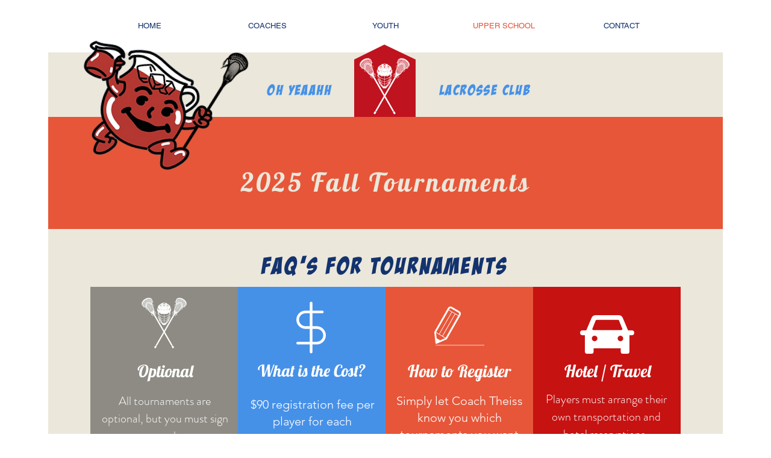

--- FILE ---
content_type: text/html; charset=UTF-8
request_url: https://www.ohyeahlax.com/tournaments
body_size: 137972
content:
<!DOCTYPE html>
<html lang="en">
<head>
  
  <!-- SEO Tags -->
  <title>TOURNAMENTS | OhYeah</title>
  <link rel="canonical" href="https://www.ohyeahlax.com/tournaments"/>
  <meta property="og:title" content="TOURNAMENTS | OhYeah"/>
  <meta property="og:url" content="https://www.ohyeahlax.com/tournaments"/>
  <meta property="og:site_name" content="Mysite"/>
  <meta property="og:type" content="website"/>
  <meta name="twitter:card" content="summary_large_image"/>
  <meta name="twitter:title" content="TOURNAMENTS | OhYeah"/>

  
  <meta charset='utf-8'>
  <meta name="viewport" content="width=device-width, initial-scale=1" id="wixDesktopViewport" />
  <meta http-equiv="X-UA-Compatible" content="IE=edge">
  <meta name="generator" content="Wix.com Website Builder"/>

  <link rel="icon" sizes="192x192" href="https://static.parastorage.com/client/pfavico.ico" type="image/x-icon"/>
  <link rel="shortcut icon" href="https://static.parastorage.com/client/pfavico.ico" type="image/x-icon"/>
  <link rel="apple-touch-icon" href="https://static.parastorage.com/client/pfavico.ico" type="image/x-icon"/>

  <!-- Safari Pinned Tab Icon -->
  <!-- <link rel="mask-icon" href="https://static.parastorage.com/client/pfavico.ico"> -->

  <!-- Original trials -->
  


  <!-- Segmenter Polyfill -->
  <script>
    if (!window.Intl || !window.Intl.Segmenter) {
      (function() {
        var script = document.createElement('script');
        script.src = 'https://static.parastorage.com/unpkg/@formatjs/intl-segmenter@11.7.10/polyfill.iife.js';
        document.head.appendChild(script);
      })();
    }
  </script>

  <!-- Legacy Polyfills -->
  <script nomodule="" src="https://static.parastorage.com/unpkg/core-js-bundle@3.2.1/minified.js"></script>
  <script nomodule="" src="https://static.parastorage.com/unpkg/focus-within-polyfill@5.0.9/dist/focus-within-polyfill.js"></script>

  <!-- Performance API Polyfills -->
  <script>
  (function () {
    var noop = function noop() {};
    if ("performance" in window === false) {
      window.performance = {};
    }
    window.performance.mark = performance.mark || noop;
    window.performance.measure = performance.measure || noop;
    if ("now" in window.performance === false) {
      var nowOffset = Date.now();
      if (performance.timing && performance.timing.navigationStart) {
        nowOffset = performance.timing.navigationStart;
      }
      window.performance.now = function now() {
        return Date.now() - nowOffset;
      };
    }
  })();
  </script>

  <!-- Globals Definitions -->
  <script>
    (function () {
      var now = Date.now()
      window.initialTimestamps = {
        initialTimestamp: now,
        initialRequestTimestamp: Math.round(performance.timeOrigin ? performance.timeOrigin : now - performance.now())
      }

      window.thunderboltTag = "libs-releases-GA-local"
      window.thunderboltVersion = "1.16647.0"
    })();
  </script>

  <!-- Essential Viewer Model -->
  <script type="application/json" id="wix-essential-viewer-model">{"fleetConfig":{"fleetName":"thunderbolt-seo-renderer","type":"GA","code":0},"mode":{"qa":false,"enableTestApi":false,"debug":false,"ssrIndicator":false,"ssrOnly":false,"siteAssetsFallback":"enable","versionIndicator":false},"componentsLibrariesTopology":[{"artifactId":"editor-elements","namespace":"wixui","url":"https:\/\/static.parastorage.com\/services\/editor-elements\/1.14766.0"},{"artifactId":"editor-elements","namespace":"dsgnsys","url":"https:\/\/static.parastorage.com\/services\/editor-elements\/1.14766.0"}],"siteFeaturesConfigs":{"sessionManager":{"isRunningInDifferentSiteContext":false}},"language":{"userLanguage":"en"},"siteAssets":{"clientTopology":{"mediaRootUrl":"https:\/\/static.wixstatic.com","staticMediaUrl":"https:\/\/static.wixstatic.com\/media","moduleRepoUrl":"https:\/\/static.parastorage.com\/unpkg","fileRepoUrl":"https:\/\/static.parastorage.com\/services","viewerAppsUrl":"https:\/\/viewer-apps.parastorage.com","viewerAssetsUrl":"https:\/\/viewer-assets.parastorage.com","siteAssetsUrl":"https:\/\/siteassets.parastorage.com","pageJsonServerUrls":["https:\/\/pages.parastorage.com","https:\/\/staticorigin.wixstatic.com","https:\/\/www.ohyeahlax.com","https:\/\/fallback.wix.com\/wix-html-editor-pages-webapp\/page"],"pathOfTBModulesInFileRepoForFallback":"wix-thunderbolt\/dist\/"}},"siteFeatures":["appMonitoring","assetsLoader","builderContextProviders","builderModuleLoader","businessLogger","captcha","clickHandlerRegistrar","commonConfig","componentsLoader","componentsRegistry","consentPolicy","cyclicTabbing","domSelectors","environmentWixCodeSdk","environment","locationWixCodeSdk","mpaNavigation","navigationManager","navigationPhases","ooi","pages","panorama","renderer","reporter","router","scrollRestoration","seoWixCodeSdk","seo","sessionManager","siteMembersWixCodeSdk","siteMembers","siteScrollBlocker","siteWixCodeSdk","speculationRules","ssrCache","stores","structureApi","thunderboltInitializer","tpaCommons","translations","usedPlatformApis","warmupData","windowMessageRegistrar","windowWixCodeSdk","wixCustomElementComponent","wixEmbedsApi","componentsReact","platform"],"site":{"externalBaseUrl":"https:\/\/www.ohyeahlax.com","isSEO":true},"media":{"staticMediaUrl":"https:\/\/static.wixstatic.com\/media","mediaRootUrl":"https:\/\/static.wixstatic.com\/","staticVideoUrl":"https:\/\/video.wixstatic.com\/"},"requestUrl":"https:\/\/www.ohyeahlax.com\/tournaments","rollout":{"siteAssetsVersionsRollout":false,"isDACRollout":0,"isTBRollout":false},"commonConfig":{"brand":"wix","host":"VIEWER","bsi":"","consentPolicy":{},"consentPolicyHeader":{},"siteRevision":"273","renderingFlow":"NONE","language":"en","locale":"en-us"},"interactionSampleRatio":0.01,"dynamicModelUrl":"https:\/\/www.ohyeahlax.com\/_api\/v2\/dynamicmodel","accessTokensUrl":"https:\/\/www.ohyeahlax.com\/_api\/v1\/access-tokens","isExcludedFromSecurityExperiments":false,"experiments":{"specs.thunderbolt.hardenFetchAndXHR":true,"specs.thunderbolt.securityExperiments":true}}</script>
  <script>window.viewerModel = JSON.parse(document.getElementById('wix-essential-viewer-model').textContent)</script>

  <script>
    window.commonConfig = viewerModel.commonConfig
  </script>

  
  <!-- BEGIN handleAccessTokens bundle -->

  <script data-url="https://static.parastorage.com/services/wix-thunderbolt/dist/handleAccessTokens.inline.4f2f9a53.bundle.min.js">(()=>{"use strict";function e(e){let{context:o,property:r,value:n,enumerable:i=!0}=e,c=e.get,l=e.set;if(!r||void 0===n&&!c&&!l)return new Error("property and value are required");let a=o||globalThis,s=a?.[r],u={};if(void 0!==n)u.value=n;else{if(c){let e=t(c);e&&(u.get=e)}if(l){let e=t(l);e&&(u.set=e)}}let p={...u,enumerable:i||!1,configurable:!1};void 0!==n&&(p.writable=!1);try{Object.defineProperty(a,r,p)}catch(e){return e instanceof TypeError?s:e}return s}function t(e,t){return"function"==typeof e?e:!0===e?.async&&"function"==typeof e.func?t?async function(t){return e.func(t)}:async function(){return e.func()}:"function"==typeof e?.func?e.func:void 0}try{e({property:"strictDefine",value:e})}catch{}try{e({property:"defineStrictObject",value:r})}catch{}try{e({property:"defineStrictMethod",value:n})}catch{}var o=["toString","toLocaleString","valueOf","constructor","prototype"];function r(t){let{context:n,property:c,propertiesToExclude:l=[],skipPrototype:a=!1,hardenPrototypePropertiesToExclude:s=[]}=t;if(!c)return new Error("property is required");let u=(n||globalThis)[c],p={},f=i(n,c);u&&("object"==typeof u||"function"==typeof u)&&Reflect.ownKeys(u).forEach(t=>{if(!l.includes(t)&&!o.includes(t)){let o=i(u,t);if(o&&(o.writable||o.configurable)){let{value:r,get:n,set:i,enumerable:c=!1}=o,l={};void 0!==r?l.value=r:n?l.get=n:i&&(l.set=i);try{let o=e({context:u,property:t,...l,enumerable:c});p[t]=o}catch(e){if(!(e instanceof TypeError))throw e;try{p[t]=o.value||o.get||o.set}catch{}}}}});let d={originalObject:u,originalProperties:p};if(!a&&void 0!==u?.prototype){let e=r({context:u,property:"prototype",propertiesToExclude:s,skipPrototype:!0});e instanceof Error||(d.originalPrototype=e?.originalObject,d.originalPrototypeProperties=e?.originalProperties)}return e({context:n,property:c,value:u,enumerable:f?.enumerable}),d}function n(t,o){let r=(o||globalThis)[t],n=i(o||globalThis,t);return r&&n&&(n.writable||n.configurable)?(Object.freeze(r),e({context:globalThis,property:t,value:r})):r}function i(e,t){if(e&&t)try{return Reflect.getOwnPropertyDescriptor(e,t)}catch{return}}function c(e){if("string"!=typeof e)return e;try{return decodeURIComponent(e).toLowerCase().trim()}catch{return e.toLowerCase().trim()}}function l(e,t){let o="";if("string"==typeof e)o=e.split("=")[0]?.trim()||"";else{if(!e||"string"!=typeof e.name)return!1;o=e.name}return t.has(c(o)||"")}function a(e,t){let o;return o="string"==typeof e?e.split(";").map(e=>e.trim()).filter(e=>e.length>0):e||[],o.filter(e=>!l(e,t))}var s=null;function u(){return null===s&&(s=typeof Document>"u"?void 0:Object.getOwnPropertyDescriptor(Document.prototype,"cookie")),s}function p(t,o){if(!globalThis?.cookieStore)return;let r=globalThis.cookieStore.get.bind(globalThis.cookieStore),n=globalThis.cookieStore.getAll.bind(globalThis.cookieStore),i=globalThis.cookieStore.set.bind(globalThis.cookieStore),c=globalThis.cookieStore.delete.bind(globalThis.cookieStore);return e({context:globalThis.CookieStore.prototype,property:"get",value:async function(e){return l(("string"==typeof e?e:e.name)||"",t)?null:r.call(this,e)},enumerable:!0}),e({context:globalThis.CookieStore.prototype,property:"getAll",value:async function(){return a(await n.apply(this,Array.from(arguments)),t)},enumerable:!0}),e({context:globalThis.CookieStore.prototype,property:"set",value:async function(){let e=Array.from(arguments);if(!l(1===e.length?e[0].name:e[0],t))return i.apply(this,e);o&&console.warn(o)},enumerable:!0}),e({context:globalThis.CookieStore.prototype,property:"delete",value:async function(){let e=Array.from(arguments);if(!l(1===e.length?e[0].name:e[0],t))return c.apply(this,e)},enumerable:!0}),e({context:globalThis.cookieStore,property:"prototype",value:globalThis.CookieStore.prototype,enumerable:!1}),e({context:globalThis,property:"cookieStore",value:globalThis.cookieStore,enumerable:!0}),{get:r,getAll:n,set:i,delete:c}}var f=["TextEncoder","TextDecoder","XMLHttpRequestEventTarget","EventTarget","URL","JSON","Reflect","Object","Array","Map","Set","WeakMap","WeakSet","Promise","Symbol","Error"],d=["addEventListener","removeEventListener","dispatchEvent","encodeURI","encodeURIComponent","decodeURI","decodeURIComponent"];const y=(e,t)=>{try{const o=t?t.get.call(document):document.cookie;return o.split(";").map(e=>e.trim()).filter(t=>t?.startsWith(e))[0]?.split("=")[1]}catch(e){return""}},g=(e="",t="",o="/")=>`${e}=; ${t?`domain=${t};`:""} max-age=0; path=${o}; expires=Thu, 01 Jan 1970 00:00:01 GMT`;function m(){(function(){if("undefined"!=typeof window){const e=performance.getEntriesByType("navigation")[0];return"back_forward"===(e?.type||"")}return!1})()&&function(){const{counter:e}=function(){const e=b("getItem");if(e){const[t,o]=e.split("-"),r=o?parseInt(o,10):0;if(r>=3){const e=t?Number(t):0;if(Date.now()-e>6e4)return{counter:0}}return{counter:r}}return{counter:0}}();e<3?(!function(e=1){b("setItem",`${Date.now()}-${e}`)}(e+1),window.location.reload()):console.error("ATS: Max reload attempts reached")}()}function b(e,t){try{return sessionStorage[e]("reload",t||"")}catch(e){console.error("ATS: Error calling sessionStorage:",e)}}const h="client-session-bind",v="sec-fetch-unsupported",{experiments:w}=window.viewerModel,T=[h,"client-binding",v,"svSession","smSession","server-session-bind","wixSession2","wixSession3"].map(e=>e.toLowerCase()),{cookie:S}=function(t,o){let r=new Set(t);return e({context:document,property:"cookie",set:{func:e=>function(e,t,o,r){let n=u(),i=c(t.split(";")[0]||"")||"";[...o].every(e=>!i.startsWith(e.toLowerCase()))&&n?.set?n.set.call(e,t):r&&console.warn(r)}(document,e,r,o)},get:{func:()=>function(e,t){let o=u();if(!o?.get)throw new Error("Cookie descriptor or getter not available");return a(o.get.call(e),t).join("; ")}(document,r)},enumerable:!0}),{cookieStore:p(r,o),cookie:u()}}(T),k="tbReady",x="security_overrideGlobals",{experiments:E,siteFeaturesConfigs:C,accessTokensUrl:P}=window.viewerModel,R=P,M={},O=(()=>{const e=y(h,S);if(w["specs.thunderbolt.browserCacheReload"]){y(v,S)||e?b("removeItem"):m()}return(()=>{const e=g(h),t=g(h,location.hostname);S.set.call(document,e),S.set.call(document,t)})(),e})();O&&(M["client-binding"]=O);const D=fetch;addEventListener(k,function e(t){const{logger:o}=t.detail;try{window.tb.init({fetch:D,fetchHeaders:M})}catch(e){const t=new Error("TB003");o.meter(`${x}_${t.message}`,{paramsOverrides:{errorType:x,eventString:t.message}}),window?.viewerModel?.mode.debug&&console.error(e)}finally{removeEventListener(k,e)}}),E["specs.thunderbolt.hardenFetchAndXHR"]||(window.fetchDynamicModel=()=>C.sessionManager.isRunningInDifferentSiteContext?Promise.resolve({}):fetch(R,{credentials:"same-origin",headers:M}).then(function(e){if(!e.ok)throw new Error(`[${e.status}]${e.statusText}`);return e.json()}),window.dynamicModelPromise=window.fetchDynamicModel())})();
//# sourceMappingURL=https://static.parastorage.com/services/wix-thunderbolt/dist/handleAccessTokens.inline.4f2f9a53.bundle.min.js.map</script>

<!-- END handleAccessTokens bundle -->

<!-- BEGIN overrideGlobals bundle -->

<script data-url="https://static.parastorage.com/services/wix-thunderbolt/dist/overrideGlobals.inline.ec13bfcf.bundle.min.js">(()=>{"use strict";function e(e){let{context:r,property:o,value:n,enumerable:i=!0}=e,c=e.get,a=e.set;if(!o||void 0===n&&!c&&!a)return new Error("property and value are required");let l=r||globalThis,u=l?.[o],s={};if(void 0!==n)s.value=n;else{if(c){let e=t(c);e&&(s.get=e)}if(a){let e=t(a);e&&(s.set=e)}}let p={...s,enumerable:i||!1,configurable:!1};void 0!==n&&(p.writable=!1);try{Object.defineProperty(l,o,p)}catch(e){return e instanceof TypeError?u:e}return u}function t(e,t){return"function"==typeof e?e:!0===e?.async&&"function"==typeof e.func?t?async function(t){return e.func(t)}:async function(){return e.func()}:"function"==typeof e?.func?e.func:void 0}try{e({property:"strictDefine",value:e})}catch{}try{e({property:"defineStrictObject",value:o})}catch{}try{e({property:"defineStrictMethod",value:n})}catch{}var r=["toString","toLocaleString","valueOf","constructor","prototype"];function o(t){let{context:n,property:c,propertiesToExclude:a=[],skipPrototype:l=!1,hardenPrototypePropertiesToExclude:u=[]}=t;if(!c)return new Error("property is required");let s=(n||globalThis)[c],p={},f=i(n,c);s&&("object"==typeof s||"function"==typeof s)&&Reflect.ownKeys(s).forEach(t=>{if(!a.includes(t)&&!r.includes(t)){let r=i(s,t);if(r&&(r.writable||r.configurable)){let{value:o,get:n,set:i,enumerable:c=!1}=r,a={};void 0!==o?a.value=o:n?a.get=n:i&&(a.set=i);try{let r=e({context:s,property:t,...a,enumerable:c});p[t]=r}catch(e){if(!(e instanceof TypeError))throw e;try{p[t]=r.value||r.get||r.set}catch{}}}}});let d={originalObject:s,originalProperties:p};if(!l&&void 0!==s?.prototype){let e=o({context:s,property:"prototype",propertiesToExclude:u,skipPrototype:!0});e instanceof Error||(d.originalPrototype=e?.originalObject,d.originalPrototypeProperties=e?.originalProperties)}return e({context:n,property:c,value:s,enumerable:f?.enumerable}),d}function n(t,r){let o=(r||globalThis)[t],n=i(r||globalThis,t);return o&&n&&(n.writable||n.configurable)?(Object.freeze(o),e({context:globalThis,property:t,value:o})):o}function i(e,t){if(e&&t)try{return Reflect.getOwnPropertyDescriptor(e,t)}catch{return}}function c(e){if("string"!=typeof e)return e;try{return decodeURIComponent(e).toLowerCase().trim()}catch{return e.toLowerCase().trim()}}function a(e,t){return e instanceof Headers?e.forEach((r,o)=>{l(o,t)||e.delete(o)}):Object.keys(e).forEach(r=>{l(r,t)||delete e[r]}),e}function l(e,t){return!t.has(c(e)||"")}function u(e,t){let r=!0,o=function(e){let t,r;if(globalThis.Request&&e instanceof Request)t=e.url;else{if("function"!=typeof e?.toString)throw new Error("Unsupported type for url");t=e.toString()}try{return new URL(t).pathname}catch{return r=t.replace(/#.+/gi,"").split("?").shift(),r.startsWith("/")?r:`/${r}`}}(e),n=c(o);return n&&t.some(e=>n.includes(e))&&(r=!1),r}function s(t,r,o){let n=fetch,i=XMLHttpRequest,c=new Set(r);function s(){let e=new i,r=e.open,n=e.setRequestHeader;return e.open=function(){let n=Array.from(arguments),i=n[1];if(n.length<2||u(i,t))return r.apply(e,n);throw new Error(o||`Request not allowed for path ${i}`)},e.setRequestHeader=function(t,r){l(decodeURIComponent(t),c)&&n.call(e,t,r)},e}return e({property:"fetch",value:function(){let e=function(e,t){return globalThis.Request&&e[0]instanceof Request&&e[0]?.headers?a(e[0].headers,t):e[1]?.headers&&a(e[1].headers,t),e}(arguments,c);return u(arguments[0],t)?n.apply(globalThis,Array.from(e)):new Promise((e,t)=>{t(new Error(o||`Request not allowed for path ${arguments[0]}`))})},enumerable:!0}),e({property:"XMLHttpRequest",value:s,enumerable:!0}),Object.keys(i).forEach(e=>{s[e]=i[e]}),{fetch:n,XMLHttpRequest:i}}var p=["TextEncoder","TextDecoder","XMLHttpRequestEventTarget","EventTarget","URL","JSON","Reflect","Object","Array","Map","Set","WeakMap","WeakSet","Promise","Symbol","Error"],f=["addEventListener","removeEventListener","dispatchEvent","encodeURI","encodeURIComponent","decodeURI","decodeURIComponent"];const d=function(){let t=globalThis.open,r=document.open;function o(e,r,o){let n="string"!=typeof e,i=t.call(window,e,r,o);return n||e&&function(e){return e.startsWith("//")&&/(?:[a-z0-9](?:[a-z0-9-]{0,61}[a-z0-9])?\.)+[a-z0-9][a-z0-9-]{0,61}[a-z0-9]/g.test(`${location.protocol}:${e}`)&&(e=`${location.protocol}${e}`),!e.startsWith("http")||new URL(e).hostname===location.hostname}(e)?{}:i}return e({property:"open",value:o,context:globalThis,enumerable:!0}),e({property:"open",value:function(e,t,n){return e?o(e,t,n):r.call(document,e||"",t||"",n||"")},context:document,enumerable:!0}),{open:t,documentOpen:r}},y=function(){let t=document.createElement,r=Element.prototype.setAttribute,o=Element.prototype.setAttributeNS;return e({property:"createElement",context:document,value:function(n,i){let a=t.call(document,n,i);if("iframe"===c(n)){e({property:"srcdoc",context:a,get:()=>"",set:()=>{console.warn("`srcdoc` is not allowed in iframe elements.")}});let t=function(e,t){"srcdoc"!==e.toLowerCase()?r.call(a,e,t):console.warn("`srcdoc` attribute is not allowed to be set.")},n=function(e,t,r){"srcdoc"!==t.toLowerCase()?o.call(a,e,t,r):console.warn("`srcdoc` attribute is not allowed to be set.")};a.setAttribute=t,a.setAttributeNS=n}return a},enumerable:!0}),{createElement:t,setAttribute:r,setAttributeNS:o}},m=["client-binding"],b=["/_api/v1/access-tokens","/_api/v2/dynamicmodel","/_api/one-app-session-web/v3/businesses"],h=function(){let t=setTimeout,r=setInterval;return o("setTimeout",0,globalThis),o("setInterval",0,globalThis),{setTimeout:t,setInterval:r};function o(t,r,o){let n=o||globalThis,i=n[t];if(!i||"function"!=typeof i)throw new Error(`Function ${t} not found or is not a function`);e({property:t,value:function(){let e=Array.from(arguments);if("string"!=typeof e[r])return i.apply(n,e);console.warn(`Calling ${t} with a String Argument at index ${r} is not allowed`)},context:o,enumerable:!0})}},v=function(){if(navigator&&"serviceWorker"in navigator){let t=navigator.serviceWorker.register;return e({context:navigator.serviceWorker,property:"register",value:function(){console.log("Service worker registration is not allowed")},enumerable:!0}),{register:t}}return{}};performance.mark("overrideGlobals started");const{isExcludedFromSecurityExperiments:g,experiments:w}=window.viewerModel,E=!g&&w["specs.thunderbolt.securityExperiments"];try{d(),E&&y(),w["specs.thunderbolt.hardenFetchAndXHR"]&&E&&s(b,m),v(),(e=>{let t=[],r=[];r=r.concat(["TextEncoder","TextDecoder"]),e&&(r=r.concat(["XMLHttpRequestEventTarget","EventTarget"])),r=r.concat(["URL","JSON"]),e&&(t=t.concat(["addEventListener","removeEventListener"])),t=t.concat(["encodeURI","encodeURIComponent","decodeURI","decodeURIComponent"]),r=r.concat(["String","Number"]),e&&r.push("Object"),r=r.concat(["Reflect"]),t.forEach(e=>{n(e),["addEventListener","removeEventListener"].includes(e)&&n(e,document)}),r.forEach(e=>{o({property:e})})})(E),E&&h()}catch(e){window?.viewerModel?.mode.debug&&console.error(e);const t=new Error("TB006");window.fedops?.reportError(t,"security_overrideGlobals"),window.Sentry?window.Sentry.captureException(t):globalThis.defineStrictProperty("sentryBuffer",[t],window,!1)}performance.mark("overrideGlobals ended")})();
//# sourceMappingURL=https://static.parastorage.com/services/wix-thunderbolt/dist/overrideGlobals.inline.ec13bfcf.bundle.min.js.map</script>

<!-- END overrideGlobals bundle -->


  
  <script>
    window.commonConfig = viewerModel.commonConfig

	
  </script>

  <!-- Initial CSS -->
  <style data-url="https://static.parastorage.com/services/wix-thunderbolt/dist/main.347af09f.min.css">@keyframes slide-horizontal-new{0%{transform:translateX(100%)}}@keyframes slide-horizontal-old{80%{opacity:1}to{opacity:0;transform:translateX(-100%)}}@keyframes slide-vertical-new{0%{transform:translateY(-100%)}}@keyframes slide-vertical-old{80%{opacity:1}to{opacity:0;transform:translateY(100%)}}@keyframes out-in-new{0%{opacity:0}}@keyframes out-in-old{to{opacity:0}}:root:active-view-transition{view-transition-name:none}::view-transition{pointer-events:none}:root:active-view-transition::view-transition-new(page-group),:root:active-view-transition::view-transition-old(page-group){animation-duration:.6s;cursor:wait;pointer-events:all}:root:active-view-transition-type(SlideHorizontal)::view-transition-old(page-group){animation:slide-horizontal-old .6s cubic-bezier(.83,0,.17,1) forwards;mix-blend-mode:normal}:root:active-view-transition-type(SlideHorizontal)::view-transition-new(page-group){animation:slide-horizontal-new .6s cubic-bezier(.83,0,.17,1) backwards;mix-blend-mode:normal}:root:active-view-transition-type(SlideVertical)::view-transition-old(page-group){animation:slide-vertical-old .6s cubic-bezier(.83,0,.17,1) forwards;mix-blend-mode:normal}:root:active-view-transition-type(SlideVertical)::view-transition-new(page-group){animation:slide-vertical-new .6s cubic-bezier(.83,0,.17,1) backwards;mix-blend-mode:normal}:root:active-view-transition-type(OutIn)::view-transition-old(page-group){animation:out-in-old .35s cubic-bezier(.22,1,.36,1) forwards}:root:active-view-transition-type(OutIn)::view-transition-new(page-group){animation:out-in-new .35s cubic-bezier(.64,0,.78,0) .35s backwards}@media(prefers-reduced-motion:reduce){::view-transition-group(*),::view-transition-new(*),::view-transition-old(*){animation:none!important}}body,html{background:transparent;border:0;margin:0;outline:0;padding:0;vertical-align:baseline}body{--scrollbar-width:0px;font-family:Arial,Helvetica,sans-serif;font-size:10px}body,html{height:100%}body{overflow-x:auto;overflow-y:scroll}body:not(.responsive) #site-root{min-width:var(--site-width);width:100%}body:not([data-js-loaded]) [data-hide-prejs]{visibility:hidden}interact-element{display:contents}#SITE_CONTAINER{position:relative}:root{--one-unit:1vw;--section-max-width:9999px;--spx-stopper-max:9999px;--spx-stopper-min:0px;--browser-zoom:1}@supports(-webkit-appearance:none) and (stroke-color:transparent){:root{--safari-sticky-fix:opacity;--experimental-safari-sticky-fix:translateZ(0)}}@supports(container-type:inline-size){:root{--one-unit:1cqw}}[id^=oldHoverBox-]{mix-blend-mode:plus-lighter;transition:opacity .5s ease,visibility .5s ease}[data-mesh-id$=inlineContent-gridContainer]:has(>[id^=oldHoverBox-]){isolation:isolate}</style>
<style data-url="https://static.parastorage.com/services/wix-thunderbolt/dist/main.renderer.9cb0985f.min.css">a,abbr,acronym,address,applet,b,big,blockquote,button,caption,center,cite,code,dd,del,dfn,div,dl,dt,em,fieldset,font,footer,form,h1,h2,h3,h4,h5,h6,header,i,iframe,img,ins,kbd,label,legend,li,nav,object,ol,p,pre,q,s,samp,section,small,span,strike,strong,sub,sup,table,tbody,td,tfoot,th,thead,title,tr,tt,u,ul,var{background:transparent;border:0;margin:0;outline:0;padding:0;vertical-align:baseline}input,select,textarea{box-sizing:border-box;font-family:Helvetica,Arial,sans-serif}ol,ul{list-style:none}blockquote,q{quotes:none}ins{text-decoration:none}del{text-decoration:line-through}table{border-collapse:collapse;border-spacing:0}a{cursor:pointer;text-decoration:none}.testStyles{overflow-y:hidden}.reset-button{-webkit-appearance:none;background:none;border:0;color:inherit;font:inherit;line-height:normal;outline:0;overflow:visible;padding:0;-webkit-user-select:none;-moz-user-select:none;-ms-user-select:none}:focus{outline:none}body.device-mobile-optimized:not(.disable-site-overflow){overflow-x:hidden;overflow-y:scroll}body.device-mobile-optimized:not(.responsive) #SITE_CONTAINER{margin-left:auto;margin-right:auto;overflow-x:visible;position:relative;width:320px}body.device-mobile-optimized:not(.responsive):not(.blockSiteScrolling) #SITE_CONTAINER{margin-top:0}body.device-mobile-optimized>*{max-width:100%!important}body.device-mobile-optimized #site-root{overflow-x:hidden;overflow-y:hidden}@supports(overflow:clip){body.device-mobile-optimized #site-root{overflow-x:clip;overflow-y:clip}}body.device-mobile-non-optimized #SITE_CONTAINER #site-root{overflow-x:clip;overflow-y:clip}body.device-mobile-non-optimized.fullScreenMode{background-color:#5f6360}body.device-mobile-non-optimized.fullScreenMode #MOBILE_ACTIONS_MENU,body.device-mobile-non-optimized.fullScreenMode #SITE_BACKGROUND,body.device-mobile-non-optimized.fullScreenMode #site-root,body.fullScreenMode #WIX_ADS{visibility:hidden}body.fullScreenMode{overflow-x:hidden!important;overflow-y:hidden!important}body.fullScreenMode.device-mobile-optimized #TINY_MENU{opacity:0;pointer-events:none}body.fullScreenMode-scrollable.device-mobile-optimized{overflow-x:hidden!important;overflow-y:auto!important}body.fullScreenMode-scrollable.device-mobile-optimized #masterPage,body.fullScreenMode-scrollable.device-mobile-optimized #site-root{overflow-x:hidden!important;overflow-y:hidden!important}body.fullScreenMode-scrollable.device-mobile-optimized #SITE_BACKGROUND,body.fullScreenMode-scrollable.device-mobile-optimized #masterPage{height:auto!important}body.fullScreenMode-scrollable.device-mobile-optimized #masterPage.mesh-layout{height:0!important}body.blockSiteScrolling,body.siteScrollingBlocked{position:fixed;width:100%}body.blockSiteScrolling #SITE_CONTAINER{margin-top:calc(var(--blocked-site-scroll-margin-top)*-1)}#site-root{margin:0 auto;min-height:100%;position:relative;top:var(--wix-ads-height)}#site-root img:not([src]){visibility:hidden}#site-root svg img:not([src]){visibility:visible}.auto-generated-link{color:inherit}#SCROLL_TO_BOTTOM,#SCROLL_TO_TOP{height:0}.has-click-trigger{cursor:pointer}.fullScreenOverlay{bottom:0;display:flex;justify-content:center;left:0;overflow-y:hidden;position:fixed;right:0;top:-60px;z-index:1005}.fullScreenOverlay>.fullScreenOverlayContent{bottom:0;left:0;margin:0 auto;overflow:hidden;position:absolute;right:0;top:60px;transform:translateZ(0)}[data-mesh-id$=centeredContent],[data-mesh-id$=form],[data-mesh-id$=inlineContent]{pointer-events:none;position:relative}[data-mesh-id$=-gridWrapper],[data-mesh-id$=-rotated-wrapper]{pointer-events:none}[data-mesh-id$=-gridContainer]>*,[data-mesh-id$=-rotated-wrapper]>*,[data-mesh-id$=inlineContent]>:not([data-mesh-id$=-gridContainer]){pointer-events:auto}.device-mobile-optimized #masterPage.mesh-layout #SOSP_CONTAINER_CUSTOM_ID{grid-area:2/1/3/2;-ms-grid-row:2;position:relative}#masterPage.mesh-layout{-ms-grid-rows:max-content max-content min-content max-content;-ms-grid-columns:100%;align-items:start;display:-ms-grid;display:grid;grid-template-columns:100%;grid-template-rows:max-content max-content min-content max-content;justify-content:stretch}#masterPage.mesh-layout #PAGES_CONTAINER,#masterPage.mesh-layout #SITE_FOOTER-placeholder,#masterPage.mesh-layout #SITE_FOOTER_WRAPPER,#masterPage.mesh-layout #SITE_HEADER-placeholder,#masterPage.mesh-layout #SITE_HEADER_WRAPPER,#masterPage.mesh-layout #SOSP_CONTAINER_CUSTOM_ID[data-state~=mobileView],#masterPage.mesh-layout #soapAfterPagesContainer,#masterPage.mesh-layout #soapBeforePagesContainer{-ms-grid-row-align:start;-ms-grid-column-align:start;-ms-grid-column:1}#masterPage.mesh-layout #SITE_HEADER-placeholder,#masterPage.mesh-layout #SITE_HEADER_WRAPPER{grid-area:1/1/2/2;-ms-grid-row:1}#masterPage.mesh-layout #PAGES_CONTAINER,#masterPage.mesh-layout #soapAfterPagesContainer,#masterPage.mesh-layout #soapBeforePagesContainer{grid-area:3/1/4/2;-ms-grid-row:3}#masterPage.mesh-layout #soapAfterPagesContainer,#masterPage.mesh-layout #soapBeforePagesContainer{width:100%}#masterPage.mesh-layout #PAGES_CONTAINER{align-self:stretch}#masterPage.mesh-layout main#PAGES_CONTAINER{display:block}#masterPage.mesh-layout #SITE_FOOTER-placeholder,#masterPage.mesh-layout #SITE_FOOTER_WRAPPER{grid-area:4/1/5/2;-ms-grid-row:4}#masterPage.mesh-layout #SITE_PAGES,#masterPage.mesh-layout [data-mesh-id=PAGES_CONTAINERcenteredContent],#masterPage.mesh-layout [data-mesh-id=PAGES_CONTAINERinlineContent]{height:100%}#masterPage.mesh-layout.desktop>*{width:100%}#masterPage.mesh-layout #PAGES_CONTAINER,#masterPage.mesh-layout #SITE_FOOTER,#masterPage.mesh-layout #SITE_FOOTER_WRAPPER,#masterPage.mesh-layout #SITE_HEADER,#masterPage.mesh-layout #SITE_HEADER_WRAPPER,#masterPage.mesh-layout #SITE_PAGES,#masterPage.mesh-layout #masterPageinlineContent{position:relative}#masterPage.mesh-layout #SITE_HEADER{grid-area:1/1/2/2}#masterPage.mesh-layout #SITE_FOOTER{grid-area:4/1/5/2}#masterPage.mesh-layout.overflow-x-clip #SITE_FOOTER,#masterPage.mesh-layout.overflow-x-clip #SITE_HEADER{overflow-x:clip}[data-z-counter]{z-index:0}[data-z-counter="0"]{z-index:auto}.wixSiteProperties{-webkit-font-smoothing:antialiased;-moz-osx-font-smoothing:grayscale}:root{--wst-button-color-fill-primary:rgb(var(--color_48));--wst-button-color-border-primary:rgb(var(--color_49));--wst-button-color-text-primary:rgb(var(--color_50));--wst-button-color-fill-primary-hover:rgb(var(--color_51));--wst-button-color-border-primary-hover:rgb(var(--color_52));--wst-button-color-text-primary-hover:rgb(var(--color_53));--wst-button-color-fill-primary-disabled:rgb(var(--color_54));--wst-button-color-border-primary-disabled:rgb(var(--color_55));--wst-button-color-text-primary-disabled:rgb(var(--color_56));--wst-button-color-fill-secondary:rgb(var(--color_57));--wst-button-color-border-secondary:rgb(var(--color_58));--wst-button-color-text-secondary:rgb(var(--color_59));--wst-button-color-fill-secondary-hover:rgb(var(--color_60));--wst-button-color-border-secondary-hover:rgb(var(--color_61));--wst-button-color-text-secondary-hover:rgb(var(--color_62));--wst-button-color-fill-secondary-disabled:rgb(var(--color_63));--wst-button-color-border-secondary-disabled:rgb(var(--color_64));--wst-button-color-text-secondary-disabled:rgb(var(--color_65));--wst-color-fill-base-1:rgb(var(--color_36));--wst-color-fill-base-2:rgb(var(--color_37));--wst-color-fill-base-shade-1:rgb(var(--color_38));--wst-color-fill-base-shade-2:rgb(var(--color_39));--wst-color-fill-base-shade-3:rgb(var(--color_40));--wst-color-fill-accent-1:rgb(var(--color_41));--wst-color-fill-accent-2:rgb(var(--color_42));--wst-color-fill-accent-3:rgb(var(--color_43));--wst-color-fill-accent-4:rgb(var(--color_44));--wst-color-fill-background-primary:rgb(var(--color_11));--wst-color-fill-background-secondary:rgb(var(--color_12));--wst-color-text-primary:rgb(var(--color_15));--wst-color-text-secondary:rgb(var(--color_14));--wst-color-action:rgb(var(--color_18));--wst-color-disabled:rgb(var(--color_39));--wst-color-title:rgb(var(--color_45));--wst-color-subtitle:rgb(var(--color_46));--wst-color-line:rgb(var(--color_47));--wst-font-style-h2:var(--font_2);--wst-font-style-h3:var(--font_3);--wst-font-style-h4:var(--font_4);--wst-font-style-h5:var(--font_5);--wst-font-style-h6:var(--font_6);--wst-font-style-body-large:var(--font_7);--wst-font-style-body-medium:var(--font_8);--wst-font-style-body-small:var(--font_9);--wst-font-style-body-x-small:var(--font_10);--wst-color-custom-1:rgb(var(--color_13));--wst-color-custom-2:rgb(var(--color_16));--wst-color-custom-3:rgb(var(--color_17));--wst-color-custom-4:rgb(var(--color_19));--wst-color-custom-5:rgb(var(--color_20));--wst-color-custom-6:rgb(var(--color_21));--wst-color-custom-7:rgb(var(--color_22));--wst-color-custom-8:rgb(var(--color_23));--wst-color-custom-9:rgb(var(--color_24));--wst-color-custom-10:rgb(var(--color_25));--wst-color-custom-11:rgb(var(--color_26));--wst-color-custom-12:rgb(var(--color_27));--wst-color-custom-13:rgb(var(--color_28));--wst-color-custom-14:rgb(var(--color_29));--wst-color-custom-15:rgb(var(--color_30));--wst-color-custom-16:rgb(var(--color_31));--wst-color-custom-17:rgb(var(--color_32));--wst-color-custom-18:rgb(var(--color_33));--wst-color-custom-19:rgb(var(--color_34));--wst-color-custom-20:rgb(var(--color_35))}.wix-presets-wrapper{display:contents}</style>

  <meta name="format-detection" content="telephone=no">
  <meta name="skype_toolbar" content="skype_toolbar_parser_compatible">
  
  

  

  

  <!-- head performance data start -->
  
  <!-- head performance data end -->
  

    


    
<style data-href="https://static.parastorage.com/services/editor-elements-library/dist/thunderbolt/rb_wixui.thunderbolt_bootstrap-classic.72e6a2a3.min.css">.PlZyDq{touch-action:manipulation}.uDW_Qe{align-items:center;box-sizing:border-box;display:flex;justify-content:var(--label-align);min-width:100%;text-align:initial;width:-moz-max-content;width:max-content}.uDW_Qe:before{max-width:var(--margin-start,0)}.uDW_Qe:after,.uDW_Qe:before{align-self:stretch;content:"";flex-grow:1}.uDW_Qe:after{max-width:var(--margin-end,0)}.FubTgk{height:100%}.FubTgk .uDW_Qe{border-radius:var(--corvid-border-radius,var(--rd,0));bottom:0;box-shadow:var(--shd,0 1px 4px rgba(0,0,0,.6));left:0;position:absolute;right:0;top:0;transition:var(--trans1,border-color .4s ease 0s,background-color .4s ease 0s)}.FubTgk .uDW_Qe:link,.FubTgk .uDW_Qe:visited{border-color:transparent}.FubTgk .l7_2fn{color:var(--corvid-color,rgb(var(--txt,var(--color_15,color_15))));font:var(--fnt,var(--font_5));margin:0;position:relative;transition:var(--trans2,color .4s ease 0s);white-space:nowrap}.FubTgk[aria-disabled=false] .uDW_Qe{background-color:var(--corvid-background-color,rgba(var(--bg,var(--color_17,color_17)),var(--alpha-bg,1)));border:solid var(--corvid-border-color,rgba(var(--brd,var(--color_15,color_15)),var(--alpha-brd,1))) var(--corvid-border-width,var(--brw,0));cursor:pointer!important}:host(.device-mobile-optimized) .FubTgk[aria-disabled=false]:active .uDW_Qe,body.device-mobile-optimized .FubTgk[aria-disabled=false]:active .uDW_Qe{background-color:var(--corvid-hover-background-color,rgba(var(--bgh,var(--color_18,color_18)),var(--alpha-bgh,1)));border-color:var(--corvid-hover-border-color,rgba(var(--brdh,var(--color_15,color_15)),var(--alpha-brdh,1)))}:host(.device-mobile-optimized) .FubTgk[aria-disabled=false]:active .l7_2fn,body.device-mobile-optimized .FubTgk[aria-disabled=false]:active .l7_2fn{color:var(--corvid-hover-color,rgb(var(--txth,var(--color_15,color_15))))}:host(:not(.device-mobile-optimized)) .FubTgk[aria-disabled=false]:hover .uDW_Qe,body:not(.device-mobile-optimized) .FubTgk[aria-disabled=false]:hover .uDW_Qe{background-color:var(--corvid-hover-background-color,rgba(var(--bgh,var(--color_18,color_18)),var(--alpha-bgh,1)));border-color:var(--corvid-hover-border-color,rgba(var(--brdh,var(--color_15,color_15)),var(--alpha-brdh,1)))}:host(:not(.device-mobile-optimized)) .FubTgk[aria-disabled=false]:hover .l7_2fn,body:not(.device-mobile-optimized) .FubTgk[aria-disabled=false]:hover .l7_2fn{color:var(--corvid-hover-color,rgb(var(--txth,var(--color_15,color_15))))}.FubTgk[aria-disabled=true] .uDW_Qe{background-color:var(--corvid-disabled-background-color,rgba(var(--bgd,204,204,204),var(--alpha-bgd,1)));border-color:var(--corvid-disabled-border-color,rgba(var(--brdd,204,204,204),var(--alpha-brdd,1)));border-style:solid;border-width:var(--corvid-border-width,var(--brw,0))}.FubTgk[aria-disabled=true] .l7_2fn{color:var(--corvid-disabled-color,rgb(var(--txtd,255,255,255)))}.uUxqWY{align-items:center;box-sizing:border-box;display:flex;justify-content:var(--label-align);min-width:100%;text-align:initial;width:-moz-max-content;width:max-content}.uUxqWY:before{max-width:var(--margin-start,0)}.uUxqWY:after,.uUxqWY:before{align-self:stretch;content:"";flex-grow:1}.uUxqWY:after{max-width:var(--margin-end,0)}.Vq4wYb[aria-disabled=false] .uUxqWY{cursor:pointer}:host(.device-mobile-optimized) .Vq4wYb[aria-disabled=false]:active .wJVzSK,body.device-mobile-optimized .Vq4wYb[aria-disabled=false]:active .wJVzSK{color:var(--corvid-hover-color,rgb(var(--txth,var(--color_15,color_15))));transition:var(--trans,color .4s ease 0s)}:host(:not(.device-mobile-optimized)) .Vq4wYb[aria-disabled=false]:hover .wJVzSK,body:not(.device-mobile-optimized) .Vq4wYb[aria-disabled=false]:hover .wJVzSK{color:var(--corvid-hover-color,rgb(var(--txth,var(--color_15,color_15))));transition:var(--trans,color .4s ease 0s)}.Vq4wYb .uUxqWY{bottom:0;left:0;position:absolute;right:0;top:0}.Vq4wYb .wJVzSK{color:var(--corvid-color,rgb(var(--txt,var(--color_15,color_15))));font:var(--fnt,var(--font_5));transition:var(--trans,color .4s ease 0s);white-space:nowrap}.Vq4wYb[aria-disabled=true] .wJVzSK{color:var(--corvid-disabled-color,rgb(var(--txtd,255,255,255)))}:host(:not(.device-mobile-optimized)) .CohWsy,body:not(.device-mobile-optimized) .CohWsy{display:flex}:host(:not(.device-mobile-optimized)) .V5AUxf,body:not(.device-mobile-optimized) .V5AUxf{-moz-column-gap:var(--margin);column-gap:var(--margin);direction:var(--direction);display:flex;margin:0 auto;position:relative;width:calc(100% - var(--padding)*2)}:host(:not(.device-mobile-optimized)) .V5AUxf>*,body:not(.device-mobile-optimized) .V5AUxf>*{direction:ltr;flex:var(--column-flex) 1 0%;left:0;margin-bottom:var(--padding);margin-top:var(--padding);min-width:0;position:relative;top:0}:host(.device-mobile-optimized) .V5AUxf,body.device-mobile-optimized .V5AUxf{display:block;padding-bottom:var(--padding-y);padding-left:var(--padding-x,0);padding-right:var(--padding-x,0);padding-top:var(--padding-y);position:relative}:host(.device-mobile-optimized) .V5AUxf>*,body.device-mobile-optimized .V5AUxf>*{margin-bottom:var(--margin);position:relative}:host(.device-mobile-optimized) .V5AUxf>:first-child,body.device-mobile-optimized .V5AUxf>:first-child{margin-top:var(--firstChildMarginTop,0)}:host(.device-mobile-optimized) .V5AUxf>:last-child,body.device-mobile-optimized .V5AUxf>:last-child{margin-bottom:var(--lastChildMarginBottom)}.LIhNy3{backface-visibility:hidden}.jhxvbR,.mtrorN{display:block;height:100%;width:100%}.jhxvbR img{max-width:var(--wix-img-max-width,100%)}.jhxvbR[data-animate-blur] img{filter:blur(9px);transition:filter .8s ease-in}.jhxvbR[data-animate-blur] img[data-load-done]{filter:none}.if7Vw2{height:100%;left:0;-webkit-mask-image:var(--mask-image,none);mask-image:var(--mask-image,none);-webkit-mask-position:var(--mask-position,0);mask-position:var(--mask-position,0);-webkit-mask-repeat:var(--mask-repeat,no-repeat);mask-repeat:var(--mask-repeat,no-repeat);-webkit-mask-size:var(--mask-size,100%);mask-size:var(--mask-size,100%);overflow:hidden;pointer-events:var(--fill-layer-background-media-pointer-events);position:absolute;top:0;width:100%}.if7Vw2.f0uTJH{clip:rect(0,auto,auto,0)}.if7Vw2 .i1tH8h{height:100%;position:absolute;top:0;width:100%}.if7Vw2 .DXi4PB{height:var(--fill-layer-image-height,100%);opacity:var(--fill-layer-image-opacity)}.if7Vw2 .DXi4PB img{height:100%;width:100%}@supports(-webkit-hyphens:none){.if7Vw2.f0uTJH{clip:auto;-webkit-clip-path:inset(0)}}.wG8dni{height:100%}.tcElKx{background-color:var(--bg-overlay-color);background-image:var(--bg-gradient);transition:var(--inherit-transition)}.ImALHf,.Ybjs9b{opacity:var(--fill-layer-video-opacity)}.UWmm3w{bottom:var(--media-padding-bottom);height:var(--media-padding-height);position:absolute;top:var(--media-padding-top);width:100%}.Yjj1af{transform:scale(var(--scale,1));transition:var(--transform-duration,transform 0s)}.ImALHf{height:100%;position:relative;width:100%}.KCM6zk{opacity:var(--fill-layer-video-opacity,var(--fill-layer-image-opacity,1))}.KCM6zk .DXi4PB,.KCM6zk .ImALHf,.KCM6zk .Ybjs9b{opacity:1}._uqPqy{clip-path:var(--fill-layer-clip)}._uqPqy,.eKyYhK{position:absolute;top:0}._uqPqy,.eKyYhK,.x0mqQS img{height:100%;width:100%}.pnCr6P{opacity:0}.blf7sp,.pnCr6P{position:absolute;top:0}.blf7sp{height:0;left:0;overflow:hidden;width:0}.rWP3Gv{left:0;pointer-events:var(--fill-layer-background-media-pointer-events);position:var(--fill-layer-background-media-position)}.Tr4n3d,.rWP3Gv,.wRqk6s{height:100%;top:0;width:100%}.wRqk6s{position:absolute}.Tr4n3d{background-color:var(--fill-layer-background-overlay-color);opacity:var(--fill-layer-background-overlay-blend-opacity-fallback,1);position:var(--fill-layer-background-overlay-position);transform:var(--fill-layer-background-overlay-transform)}@supports(mix-blend-mode:overlay){.Tr4n3d{mix-blend-mode:var(--fill-layer-background-overlay-blend-mode);opacity:var(--fill-layer-background-overlay-blend-opacity,1)}}.VXAmO2{--divider-pin-height__:min(1,calc(var(--divider-layers-pin-factor__) + 1));--divider-pin-layer-height__:var( --divider-layers-pin-factor__ );--divider-pin-border__:min(1,calc(var(--divider-layers-pin-factor__) / -1 + 1));height:calc(var(--divider-height__) + var(--divider-pin-height__)*var(--divider-layers-size__)*var(--divider-layers-y__))}.VXAmO2,.VXAmO2 .dy3w_9{left:0;position:absolute;width:100%}.VXAmO2 .dy3w_9{--divider-layer-i__:var(--divider-layer-i,0);background-position:left calc(50% + var(--divider-offset-x__) + var(--divider-layers-x__)*var(--divider-layer-i__)) bottom;background-repeat:repeat-x;border-bottom-style:solid;border-bottom-width:calc(var(--divider-pin-border__)*var(--divider-layer-i__)*var(--divider-layers-y__));height:calc(var(--divider-height__) + var(--divider-pin-layer-height__)*var(--divider-layer-i__)*var(--divider-layers-y__));opacity:calc(1 - var(--divider-layer-i__)/(var(--divider-layer-i__) + 1))}.UORcXs{--divider-height__:var(--divider-top-height,auto);--divider-offset-x__:var(--divider-top-offset-x,0px);--divider-layers-size__:var(--divider-top-layers-size,0);--divider-layers-y__:var(--divider-top-layers-y,0px);--divider-layers-x__:var(--divider-top-layers-x,0px);--divider-layers-pin-factor__:var(--divider-top-layers-pin-factor,0);border-top:var(--divider-top-padding,0) solid var(--divider-top-color,currentColor);opacity:var(--divider-top-opacity,1);top:0;transform:var(--divider-top-flip,scaleY(-1))}.UORcXs .dy3w_9{background-image:var(--divider-top-image,none);background-size:var(--divider-top-size,contain);border-color:var(--divider-top-color,currentColor);bottom:0;filter:var(--divider-top-filter,none)}.UORcXs .dy3w_9[data-divider-layer="1"]{display:var(--divider-top-layer-1-display,block)}.UORcXs .dy3w_9[data-divider-layer="2"]{display:var(--divider-top-layer-2-display,block)}.UORcXs .dy3w_9[data-divider-layer="3"]{display:var(--divider-top-layer-3-display,block)}.Io4VUz{--divider-height__:var(--divider-bottom-height,auto);--divider-offset-x__:var(--divider-bottom-offset-x,0px);--divider-layers-size__:var(--divider-bottom-layers-size,0);--divider-layers-y__:var(--divider-bottom-layers-y,0px);--divider-layers-x__:var(--divider-bottom-layers-x,0px);--divider-layers-pin-factor__:var(--divider-bottom-layers-pin-factor,0);border-bottom:var(--divider-bottom-padding,0) solid var(--divider-bottom-color,currentColor);bottom:0;opacity:var(--divider-bottom-opacity,1);transform:var(--divider-bottom-flip,none)}.Io4VUz .dy3w_9{background-image:var(--divider-bottom-image,none);background-size:var(--divider-bottom-size,contain);border-color:var(--divider-bottom-color,currentColor);bottom:0;filter:var(--divider-bottom-filter,none)}.Io4VUz .dy3w_9[data-divider-layer="1"]{display:var(--divider-bottom-layer-1-display,block)}.Io4VUz .dy3w_9[data-divider-layer="2"]{display:var(--divider-bottom-layer-2-display,block)}.Io4VUz .dy3w_9[data-divider-layer="3"]{display:var(--divider-bottom-layer-3-display,block)}.YzqVVZ{overflow:visible;position:relative}.mwF7X1{backface-visibility:hidden}.YGilLk{cursor:pointer}.Tj01hh{display:block}.MW5IWV,.Tj01hh{height:100%;width:100%}.MW5IWV{left:0;-webkit-mask-image:var(--mask-image,none);mask-image:var(--mask-image,none);-webkit-mask-position:var(--mask-position,0);mask-position:var(--mask-position,0);-webkit-mask-repeat:var(--mask-repeat,no-repeat);mask-repeat:var(--mask-repeat,no-repeat);-webkit-mask-size:var(--mask-size,100%);mask-size:var(--mask-size,100%);overflow:hidden;pointer-events:var(--fill-layer-background-media-pointer-events);position:absolute;top:0}.MW5IWV.N3eg0s{clip:rect(0,auto,auto,0)}.MW5IWV .Kv1aVt{height:100%;position:absolute;top:0;width:100%}.MW5IWV .dLPlxY{height:var(--fill-layer-image-height,100%);opacity:var(--fill-layer-image-opacity)}.MW5IWV .dLPlxY img{height:100%;width:100%}@supports(-webkit-hyphens:none){.MW5IWV.N3eg0s{clip:auto;-webkit-clip-path:inset(0)}}.VgO9Yg{height:100%}.LWbAav{background-color:var(--bg-overlay-color);background-image:var(--bg-gradient);transition:var(--inherit-transition)}.K_YxMd,.yK6aSC{opacity:var(--fill-layer-video-opacity)}.NGjcJN{bottom:var(--media-padding-bottom);height:var(--media-padding-height);position:absolute;top:var(--media-padding-top);width:100%}.mNGsUM{transform:scale(var(--scale,1));transition:var(--transform-duration,transform 0s)}.K_YxMd{height:100%;position:relative;width:100%}wix-media-canvas{display:block;height:100%}.I8xA4L{opacity:var(--fill-layer-video-opacity,var(--fill-layer-image-opacity,1))}.I8xA4L .K_YxMd,.I8xA4L .dLPlxY,.I8xA4L .yK6aSC{opacity:1}.bX9O_S{clip-path:var(--fill-layer-clip)}.Z_wCwr,.bX9O_S{position:absolute;top:0}.Jxk_UL img,.Z_wCwr,.bX9O_S{height:100%;width:100%}.K8MSra{opacity:0}.K8MSra,.YTb3b4{position:absolute;top:0}.YTb3b4{height:0;left:0;overflow:hidden;width:0}.SUz0WK{left:0;pointer-events:var(--fill-layer-background-media-pointer-events);position:var(--fill-layer-background-media-position)}.FNxOn5,.SUz0WK,.m4khSP{height:100%;top:0;width:100%}.FNxOn5{position:absolute}.m4khSP{background-color:var(--fill-layer-background-overlay-color);opacity:var(--fill-layer-background-overlay-blend-opacity-fallback,1);position:var(--fill-layer-background-overlay-position);transform:var(--fill-layer-background-overlay-transform)}@supports(mix-blend-mode:overlay){.m4khSP{mix-blend-mode:var(--fill-layer-background-overlay-blend-mode);opacity:var(--fill-layer-background-overlay-blend-opacity,1)}}._C0cVf{bottom:0;left:0;position:absolute;right:0;top:0;width:100%}.hFwGTD{transform:translateY(-100%);transition:.2s ease-in}.IQgXoP{transition:.2s}.Nr3Nid{opacity:0;transition:.2s ease-in}.Nr3Nid.l4oO6c{z-index:-1!important}.iQuoC4{opacity:1;transition:.2s}.CJF7A2{height:auto}.CJF7A2,.U4Bvut{position:relative;width:100%}:host(:not(.device-mobile-optimized)) .G5K6X8,body:not(.device-mobile-optimized) .G5K6X8{margin-left:calc((100% - var(--site-width))/2);width:var(--site-width)}.xU8fqS[data-focuscycled=active]{outline:1px solid transparent}.xU8fqS[data-focuscycled=active]:not(:focus-within){outline:2px solid transparent;transition:outline .01s ease}.xU8fqS ._4XcTfy{background-color:var(--screenwidth-corvid-background-color,rgba(var(--bg,var(--color_11,color_11)),var(--alpha-bg,1)));border-bottom:var(--brwb,0) solid var(--screenwidth-corvid-border-color,rgba(var(--brd,var(--color_15,color_15)),var(--alpha-brd,1)));border-top:var(--brwt,0) solid var(--screenwidth-corvid-border-color,rgba(var(--brd,var(--color_15,color_15)),var(--alpha-brd,1)));bottom:0;box-shadow:var(--shd,0 0 5px rgba(0,0,0,.7));left:0;position:absolute;right:0;top:0}.xU8fqS .gUbusX{background-color:rgba(var(--bgctr,var(--color_11,color_11)),var(--alpha-bgctr,1));border-radius:var(--rd,0);bottom:var(--brwb,0);top:var(--brwt,0)}.xU8fqS .G5K6X8,.xU8fqS .gUbusX{left:0;position:absolute;right:0}.xU8fqS .G5K6X8{bottom:0;top:0}:host(.device-mobile-optimized) .xU8fqS .G5K6X8,body.device-mobile-optimized .xU8fqS .G5K6X8{left:10px;right:10px}.SPY_vo{pointer-events:none}.BmZ5pC{min-height:calc(100vh - var(--wix-ads-height));min-width:var(--site-width);position:var(--bg-position);top:var(--wix-ads-height)}.BmZ5pC,.nTOEE9{height:100%;width:100%}.nTOEE9{overflow:hidden;position:relative}.nTOEE9.sqUyGm:hover{cursor:url([data-uri]),auto}.nTOEE9.C_JY0G:hover{cursor:url([data-uri]),auto}.RZQnmg{background-color:rgb(var(--color_11));border-radius:50%;bottom:12px;height:40px;opacity:0;pointer-events:none;position:absolute;right:12px;width:40px}.RZQnmg path{fill:rgb(var(--color_15))}.RZQnmg:focus{cursor:auto;opacity:1;pointer-events:auto}.rYiAuL{cursor:pointer}.gSXewE{height:0;left:0;overflow:hidden;top:0;width:0}.OJQ_3L,.gSXewE{position:absolute}.OJQ_3L{background-color:rgb(var(--color_11));border-radius:300px;bottom:0;cursor:pointer;height:40px;margin:16px 16px;opacity:0;pointer-events:none;right:0;width:40px}.OJQ_3L path{fill:rgb(var(--color_12))}.OJQ_3L:focus{cursor:auto;opacity:1;pointer-events:auto}.j7pOnl{box-sizing:border-box;height:100%;width:100%}.BI8PVQ{min-height:var(--image-min-height);min-width:var(--image-min-width)}.BI8PVQ img,img.BI8PVQ{filter:var(--filter-effect-svg-url);-webkit-mask-image:var(--mask-image,none);mask-image:var(--mask-image,none);-webkit-mask-position:var(--mask-position,0);mask-position:var(--mask-position,0);-webkit-mask-repeat:var(--mask-repeat,no-repeat);mask-repeat:var(--mask-repeat,no-repeat);-webkit-mask-size:var(--mask-size,100% 100%);mask-size:var(--mask-size,100% 100%);-o-object-position:var(--object-position);object-position:var(--object-position)}.MazNVa{left:var(--left,auto);position:var(--position-fixed,static);top:var(--top,auto);z-index:var(--z-index,auto)}.MazNVa .BI8PVQ img{box-shadow:0 0 0 #000;position:static;-webkit-user-select:none;-moz-user-select:none;-ms-user-select:none;user-select:none}.MazNVa .j7pOnl{display:block;overflow:hidden}.MazNVa .BI8PVQ{overflow:hidden}.c7cMWz{bottom:0;left:0;position:absolute;right:0;top:0}.FVGvCX{height:auto;position:relative;width:100%}body:not(.responsive) .zK7MhX{align-self:start;grid-area:1/1/1/1;height:100%;justify-self:stretch;left:0;position:relative}:host(:not(.device-mobile-optimized)) .c7cMWz,body:not(.device-mobile-optimized) .c7cMWz{margin-left:calc((100% - var(--site-width))/2);width:var(--site-width)}.fEm0Bo .c7cMWz{background-color:rgba(var(--bg,var(--color_11,color_11)),var(--alpha-bg,1));overflow:hidden}:host(.device-mobile-optimized) .c7cMWz,body.device-mobile-optimized .c7cMWz{left:10px;right:10px}.PFkO7r{bottom:0;left:0;position:absolute;right:0;top:0}.HT5ybB{height:auto;position:relative;width:100%}body:not(.responsive) .dBAkHi{align-self:start;grid-area:1/1/1/1;height:100%;justify-self:stretch;left:0;position:relative}:host(:not(.device-mobile-optimized)) .PFkO7r,body:not(.device-mobile-optimized) .PFkO7r{margin-left:calc((100% - var(--site-width))/2);width:var(--site-width)}:host(.device-mobile-optimized) .PFkO7r,body.device-mobile-optimized .PFkO7r{left:10px;right:10px}</style>
<style data-href="https://static.parastorage.com/services/editor-elements-library/dist/thunderbolt/rb_wixui.thunderbolt_bootstrap-responsive.5018a9e9.min.css">._pfxlW{clip-path:inset(50%);height:24px;position:absolute;width:24px}._pfxlW:active,._pfxlW:focus{clip-path:unset;right:0;top:50%;transform:translateY(-50%)}._pfxlW.RG3k61{transform:translateY(-50%) rotate(180deg)}.r4OX7l,.xTjc1A{box-sizing:border-box;height:100%;overflow:visible;position:relative;width:auto}.r4OX7l[data-state~=header] a,.r4OX7l[data-state~=header] div,[data-state~=header].xTjc1A a,[data-state~=header].xTjc1A div{cursor:default!important}.r4OX7l .UiHgGh,.xTjc1A .UiHgGh{display:inline-block;height:100%;width:100%}.xTjc1A{--display:inline-block;cursor:pointer;display:var(--display);font:var(--fnt,var(--font_1))}.xTjc1A .yRj2ms{padding:0 var(--pad,5px)}.xTjc1A .JS76Uv{color:rgb(var(--txt,var(--color_15,color_15)));display:inline-block;padding:0 10px;transition:var(--trans,color .4s ease 0s)}.xTjc1A[data-state~=drop]{display:block;width:100%}.xTjc1A[data-state~=drop] .JS76Uv{padding:0 .5em}.xTjc1A[data-state~=link]:hover .JS76Uv,.xTjc1A[data-state~=over] .JS76Uv{color:rgb(var(--txth,var(--color_14,color_14)));transition:var(--trans,color .4s ease 0s)}.xTjc1A[data-state~=selected] .JS76Uv{color:rgb(var(--txts,var(--color_14,color_14)));transition:var(--trans,color .4s ease 0s)}.NHM1d1{overflow-x:hidden}.NHM1d1 .R_TAzU{display:flex;flex-direction:column;height:100%;width:100%}.NHM1d1 .R_TAzU .aOF1ks{flex:1}.NHM1d1 .R_TAzU .y7qwii{height:calc(100% - (var(--menuTotalBordersY, 0px)));overflow:visible;white-space:nowrap;width:calc(100% - (var(--menuTotalBordersX, 0px)))}.NHM1d1 .R_TAzU .y7qwii .Tg1gOB,.NHM1d1 .R_TAzU .y7qwii .p90CkU{direction:var(--menu-direction);display:inline-block;text-align:var(--menu-align,var(--align))}.NHM1d1 .R_TAzU .y7qwii .mvZ3NH{display:block;width:100%}.NHM1d1 .h3jCPd{direction:var(--submenus-direction);display:block;opacity:1;text-align:var(--submenus-align,var(--align));z-index:99999}.NHM1d1 .h3jCPd .wkJ2fp{display:inherit;overflow:visible;visibility:inherit;white-space:nowrap;width:auto}.NHM1d1 .h3jCPd.DlGBN0{transition:visibility;transition-delay:.2s;visibility:visible}.NHM1d1 .h3jCPd .p90CkU{display:inline-block}.NHM1d1 .vh74Xw{display:none}.XwCBRN>nav{bottom:0;left:0;right:0;top:0}.XwCBRN .h3jCPd,.XwCBRN .y7qwii,.XwCBRN>nav{position:absolute}.XwCBRN .h3jCPd{margin-top:7px;visibility:hidden}.XwCBRN .h3jCPd[data-dropMode=dropUp]{margin-bottom:7px;margin-top:0}.XwCBRN .wkJ2fp{background-color:rgba(var(--bgDrop,var(--color_11,color_11)),var(--alpha-bgDrop,1));border-radius:var(--rd,0);box-shadow:var(--shd,0 1px 4px rgba(0,0,0,.6))}.P0dCOY .PJ4KCX{background-color:rgba(var(--bg,var(--color_11,color_11)),var(--alpha-bg,1));bottom:0;left:0;overflow:hidden;position:absolute;right:0;top:0}.xpmKd_{border-radius:var(--overflow-wrapper-border-radius)}</style>
<style data-href="https://static.parastorage.com/services/editor-elements-library/dist/thunderbolt/rb_wixui.thunderbolt_bootstrap.a1b00b19.min.css">.cwL6XW{cursor:pointer}.sNF2R0{opacity:0}.hLoBV3{transition:opacity var(--transition-duration) cubic-bezier(.37,0,.63,1)}.Rdf41z,.hLoBV3{opacity:1}.ftlZWo{transition:opacity var(--transition-duration) cubic-bezier(.37,0,.63,1)}.ATGlOr,.ftlZWo{opacity:0}.KQSXD0{transition:opacity var(--transition-duration) cubic-bezier(.64,0,.78,0)}.KQSXD0,.pagQKE{opacity:1}._6zG5H{opacity:0;transition:opacity var(--transition-duration) cubic-bezier(.22,1,.36,1)}.BB49uC{transform:translateX(100%)}.j9xE1V{transition:transform var(--transition-duration) cubic-bezier(.87,0,.13,1)}.ICs7Rs,.j9xE1V{transform:translateX(0)}.DxijZJ{transition:transform var(--transition-duration) cubic-bezier(.87,0,.13,1)}.B5kjYq,.DxijZJ{transform:translateX(-100%)}.cJijIV{transition:transform var(--transition-duration) cubic-bezier(.87,0,.13,1)}.cJijIV,.hOxaWM{transform:translateX(0)}.T9p3fN{transform:translateX(100%);transition:transform var(--transition-duration) cubic-bezier(.87,0,.13,1)}.qDxYJm{transform:translateY(100%)}.aA9V0P{transition:transform var(--transition-duration) cubic-bezier(.87,0,.13,1)}.YPXPAS,.aA9V0P{transform:translateY(0)}.Xf2zsA{transition:transform var(--transition-duration) cubic-bezier(.87,0,.13,1)}.Xf2zsA,.y7Kt7s{transform:translateY(-100%)}.EeUgMu{transition:transform var(--transition-duration) cubic-bezier(.87,0,.13,1)}.EeUgMu,.fdHrtm{transform:translateY(0)}.WIFaG4{transform:translateY(100%);transition:transform var(--transition-duration) cubic-bezier(.87,0,.13,1)}body:not(.responsive) .JsJXaX{overflow-x:clip}:root:active-view-transition .JsJXaX{view-transition-name:page-group}.AnQkDU{display:grid;grid-template-columns:1fr;grid-template-rows:1fr;height:100%}.AnQkDU>div{align-self:stretch!important;grid-area:1/1/2/2;justify-self:stretch!important}.StylableButton2545352419__root{-archetype:box;border:none;box-sizing:border-box;cursor:pointer;display:block;height:100%;min-height:10px;min-width:10px;padding:0;touch-action:manipulation;width:100%}.StylableButton2545352419__root[disabled]{pointer-events:none}.StylableButton2545352419__root:not(:hover):not([disabled]).StylableButton2545352419--hasBackgroundColor{background-color:var(--corvid-background-color)!important}.StylableButton2545352419__root:hover:not([disabled]).StylableButton2545352419--hasHoverBackgroundColor{background-color:var(--corvid-hover-background-color)!important}.StylableButton2545352419__root:not(:hover)[disabled].StylableButton2545352419--hasDisabledBackgroundColor{background-color:var(--corvid-disabled-background-color)!important}.StylableButton2545352419__root:not(:hover):not([disabled]).StylableButton2545352419--hasBorderColor{border-color:var(--corvid-border-color)!important}.StylableButton2545352419__root:hover:not([disabled]).StylableButton2545352419--hasHoverBorderColor{border-color:var(--corvid-hover-border-color)!important}.StylableButton2545352419__root:not(:hover)[disabled].StylableButton2545352419--hasDisabledBorderColor{border-color:var(--corvid-disabled-border-color)!important}.StylableButton2545352419__root.StylableButton2545352419--hasBorderRadius{border-radius:var(--corvid-border-radius)!important}.StylableButton2545352419__root.StylableButton2545352419--hasBorderWidth{border-width:var(--corvid-border-width)!important}.StylableButton2545352419__root:not(:hover):not([disabled]).StylableButton2545352419--hasColor,.StylableButton2545352419__root:not(:hover):not([disabled]).StylableButton2545352419--hasColor .StylableButton2545352419__label{color:var(--corvid-color)!important}.StylableButton2545352419__root:hover:not([disabled]).StylableButton2545352419--hasHoverColor,.StylableButton2545352419__root:hover:not([disabled]).StylableButton2545352419--hasHoverColor .StylableButton2545352419__label{color:var(--corvid-hover-color)!important}.StylableButton2545352419__root:not(:hover)[disabled].StylableButton2545352419--hasDisabledColor,.StylableButton2545352419__root:not(:hover)[disabled].StylableButton2545352419--hasDisabledColor .StylableButton2545352419__label{color:var(--corvid-disabled-color)!important}.StylableButton2545352419__link{-archetype:box;box-sizing:border-box;color:#000;text-decoration:none}.StylableButton2545352419__container{align-items:center;display:flex;flex-basis:auto;flex-direction:row;flex-grow:1;height:100%;justify-content:center;overflow:hidden;transition:all .2s ease,visibility 0s;width:100%}.StylableButton2545352419__label{-archetype:text;-controller-part-type:LayoutChildDisplayDropdown,LayoutFlexChildSpacing(first);max-width:100%;min-width:1.8em;overflow:hidden;text-align:center;text-overflow:ellipsis;transition:inherit;white-space:nowrap}.StylableButton2545352419__root.StylableButton2545352419--isMaxContent .StylableButton2545352419__label{text-overflow:unset}.StylableButton2545352419__root.StylableButton2545352419--isWrapText .StylableButton2545352419__label{min-width:10px;overflow-wrap:break-word;white-space:break-spaces;word-break:break-word}.StylableButton2545352419__icon{-archetype:icon;-controller-part-type:LayoutChildDisplayDropdown,LayoutFlexChildSpacing(last);flex-shrink:0;height:50px;min-width:1px;transition:inherit}.StylableButton2545352419__icon.StylableButton2545352419--override{display:block!important}.StylableButton2545352419__icon svg,.StylableButton2545352419__icon>span{display:flex;height:inherit;width:inherit}.StylableButton2545352419__root:not(:hover):not([disalbed]).StylableButton2545352419--hasIconColor .StylableButton2545352419__icon svg{fill:var(--corvid-icon-color)!important;stroke:var(--corvid-icon-color)!important}.StylableButton2545352419__root:hover:not([disabled]).StylableButton2545352419--hasHoverIconColor .StylableButton2545352419__icon svg{fill:var(--corvid-hover-icon-color)!important;stroke:var(--corvid-hover-icon-color)!important}.StylableButton2545352419__root:not(:hover)[disabled].StylableButton2545352419--hasDisabledIconColor .StylableButton2545352419__icon svg{fill:var(--corvid-disabled-icon-color)!important;stroke:var(--corvid-disabled-icon-color)!important}.aeyn4z{bottom:0;left:0;position:absolute;right:0;top:0}.qQrFOK{cursor:pointer}.VDJedC{-webkit-tap-highlight-color:rgba(0,0,0,0);fill:var(--corvid-fill-color,var(--fill));fill-opacity:var(--fill-opacity);stroke:var(--corvid-stroke-color,var(--stroke));stroke-opacity:var(--stroke-opacity);stroke-width:var(--stroke-width);filter:var(--drop-shadow,none);opacity:var(--opacity);transform:var(--flip)}.VDJedC,.VDJedC svg{bottom:0;left:0;position:absolute;right:0;top:0}.VDJedC svg{height:var(--svg-calculated-height,100%);margin:auto;padding:var(--svg-calculated-padding,0);width:var(--svg-calculated-width,100%)}.VDJedC svg:not([data-type=ugc]){overflow:visible}.l4CAhn *{vector-effect:non-scaling-stroke}.Z_l5lU{-webkit-text-size-adjust:100%;-moz-text-size-adjust:100%;text-size-adjust:100%}ol.font_100,ul.font_100{color:#080808;font-family:"Arial, Helvetica, sans-serif",serif;font-size:10px;font-style:normal;font-variant:normal;font-weight:400;letter-spacing:normal;line-height:normal;margin:0;text-decoration:none}ol.font_100 li,ul.font_100 li{margin-bottom:12px}ol.wix-list-text-align,ul.wix-list-text-align{list-style-position:inside}ol.wix-list-text-align h1,ol.wix-list-text-align h2,ol.wix-list-text-align h3,ol.wix-list-text-align h4,ol.wix-list-text-align h5,ol.wix-list-text-align h6,ol.wix-list-text-align p,ul.wix-list-text-align h1,ul.wix-list-text-align h2,ul.wix-list-text-align h3,ul.wix-list-text-align h4,ul.wix-list-text-align h5,ul.wix-list-text-align h6,ul.wix-list-text-align p{display:inline}.HQSswv{cursor:pointer}.yi6otz{clip:rect(0 0 0 0);border:0;height:1px;margin:-1px;overflow:hidden;padding:0;position:absolute;width:1px}.zQ9jDz [data-attr-richtext-marker=true]{display:block}.zQ9jDz [data-attr-richtext-marker=true] table{border-collapse:collapse;margin:15px 0;width:100%}.zQ9jDz [data-attr-richtext-marker=true] table td{padding:12px;position:relative}.zQ9jDz [data-attr-richtext-marker=true] table td:after{border-bottom:1px solid currentColor;border-left:1px solid currentColor;bottom:0;content:"";left:0;opacity:.2;position:absolute;right:0;top:0}.zQ9jDz [data-attr-richtext-marker=true] table tr td:last-child:after{border-right:1px solid currentColor}.zQ9jDz [data-attr-richtext-marker=true] table tr:first-child td:after{border-top:1px solid currentColor}@supports(-webkit-appearance:none) and (stroke-color:transparent){.qvSjx3>*>:first-child{vertical-align:top}}@supports(-webkit-touch-callout:none){.qvSjx3>*>:first-child{vertical-align:top}}.LkZBpT :is(p,h1,h2,h3,h4,h5,h6,ul,ol,span[data-attr-richtext-marker],blockquote,div) [class$=rich-text__text],.LkZBpT :is(p,h1,h2,h3,h4,h5,h6,ul,ol,span[data-attr-richtext-marker],blockquote,div)[class$=rich-text__text]{color:var(--corvid-color,currentColor)}.LkZBpT :is(p,h1,h2,h3,h4,h5,h6,ul,ol,span[data-attr-richtext-marker],blockquote,div) span[style*=color]{color:var(--corvid-color,currentColor)!important}.Kbom4H{direction:var(--text-direction);min-height:var(--min-height);min-width:var(--min-width)}.Kbom4H .upNqi2{word-wrap:break-word;height:100%;overflow-wrap:break-word;position:relative;width:100%}.Kbom4H .upNqi2 ul{list-style:disc inside}.Kbom4H .upNqi2 li{margin-bottom:12px}.MMl86N blockquote,.MMl86N div,.MMl86N h1,.MMl86N h2,.MMl86N h3,.MMl86N h4,.MMl86N h5,.MMl86N h6,.MMl86N p{letter-spacing:normal;line-height:normal}.gYHZuN{min-height:var(--min-height);min-width:var(--min-width)}.gYHZuN .upNqi2{word-wrap:break-word;height:100%;overflow-wrap:break-word;position:relative;width:100%}.gYHZuN .upNqi2 ol,.gYHZuN .upNqi2 ul{letter-spacing:normal;line-height:normal;margin-inline-start:.5em;padding-inline-start:1.3em}.gYHZuN .upNqi2 ul{list-style-type:disc}.gYHZuN .upNqi2 ol{list-style-type:decimal}.gYHZuN .upNqi2 ol ul,.gYHZuN .upNqi2 ul ul{line-height:normal;list-style-type:circle}.gYHZuN .upNqi2 ol ol ul,.gYHZuN .upNqi2 ol ul ul,.gYHZuN .upNqi2 ul ol ul,.gYHZuN .upNqi2 ul ul ul{line-height:normal;list-style-type:square}.gYHZuN .upNqi2 li{font-style:inherit;font-weight:inherit;letter-spacing:normal;line-height:inherit}.gYHZuN .upNqi2 h1,.gYHZuN .upNqi2 h2,.gYHZuN .upNqi2 h3,.gYHZuN .upNqi2 h4,.gYHZuN .upNqi2 h5,.gYHZuN .upNqi2 h6,.gYHZuN .upNqi2 p{letter-spacing:normal;line-height:normal;margin-block:0;margin:0}.gYHZuN .upNqi2 a{color:inherit}.MMl86N,.ku3DBC{word-wrap:break-word;direction:var(--text-direction);min-height:var(--min-height);min-width:var(--min-width);mix-blend-mode:var(--blendMode,normal);overflow-wrap:break-word;pointer-events:none;text-align:start;text-shadow:var(--textOutline,0 0 transparent),var(--textShadow,0 0 transparent);text-transform:var(--textTransform,"none")}.MMl86N>*,.ku3DBC>*{pointer-events:auto}.MMl86N li,.ku3DBC li{font-style:inherit;font-weight:inherit;letter-spacing:normal;line-height:inherit}.MMl86N ol,.MMl86N ul,.ku3DBC ol,.ku3DBC ul{letter-spacing:normal;line-height:normal;margin-inline-end:0;margin-inline-start:.5em}.MMl86N:not(.Vq6kJx) ol,.MMl86N:not(.Vq6kJx) ul,.ku3DBC:not(.Vq6kJx) ol,.ku3DBC:not(.Vq6kJx) ul{padding-inline-end:0;padding-inline-start:1.3em}.MMl86N ul,.ku3DBC ul{list-style-type:disc}.MMl86N ol,.ku3DBC ol{list-style-type:decimal}.MMl86N ol ul,.MMl86N ul ul,.ku3DBC ol ul,.ku3DBC ul ul{list-style-type:circle}.MMl86N ol ol ul,.MMl86N ol ul ul,.MMl86N ul ol ul,.MMl86N ul ul ul,.ku3DBC ol ol ul,.ku3DBC ol ul ul,.ku3DBC ul ol ul,.ku3DBC ul ul ul{list-style-type:square}.MMl86N blockquote,.MMl86N div,.MMl86N h1,.MMl86N h2,.MMl86N h3,.MMl86N h4,.MMl86N h5,.MMl86N h6,.MMl86N p,.ku3DBC blockquote,.ku3DBC div,.ku3DBC h1,.ku3DBC h2,.ku3DBC h3,.ku3DBC h4,.ku3DBC h5,.ku3DBC h6,.ku3DBC p{margin-block:0;margin:0}.MMl86N a,.ku3DBC a{color:inherit}.Vq6kJx li{margin-inline-end:0;margin-inline-start:1.3em}.Vd6aQZ{overflow:hidden;padding:0;pointer-events:none;white-space:nowrap}.mHZSwn{display:none}.lvxhkV{bottom:0;left:0;position:absolute;right:0;top:0;width:100%}.QJjwEo{transform:translateY(-100%);transition:.2s ease-in}.kdBXfh{transition:.2s}.MP52zt{opacity:0;transition:.2s ease-in}.MP52zt.Bhu9m5{z-index:-1!important}.LVP8Wf{opacity:1;transition:.2s}.VrZrC0{height:auto}.VrZrC0,.cKxVkc{position:relative;width:100%}:host(:not(.device-mobile-optimized)) .vlM3HR,body:not(.device-mobile-optimized) .vlM3HR{margin-left:calc((100% - var(--site-width))/2);width:var(--site-width)}.AT7o0U[data-focuscycled=active]{outline:1px solid transparent}.AT7o0U[data-focuscycled=active]:not(:focus-within){outline:2px solid transparent;transition:outline .01s ease}.AT7o0U .vlM3HR{bottom:0;left:0;position:absolute;right:0;top:0}.Tj01hh,.jhxvbR{display:block;height:100%;width:100%}.jhxvbR img{max-width:var(--wix-img-max-width,100%)}.jhxvbR[data-animate-blur] img{filter:blur(9px);transition:filter .8s ease-in}.jhxvbR[data-animate-blur] img[data-load-done]{filter:none}.WzbAF8{direction:var(--direction)}.WzbAF8 .mpGTIt .O6KwRn{display:var(--item-display);height:var(--item-size);margin-block:var(--item-margin-block);margin-inline:var(--item-margin-inline);width:var(--item-size)}.WzbAF8 .mpGTIt .O6KwRn:last-child{margin-block:0;margin-inline:0}.WzbAF8 .mpGTIt .O6KwRn .oRtuWN{display:block}.WzbAF8 .mpGTIt .O6KwRn .oRtuWN .YaS0jR{height:var(--item-size);width:var(--item-size)}.WzbAF8 .mpGTIt{height:100%;position:absolute;white-space:nowrap;width:100%}:host(.device-mobile-optimized) .WzbAF8 .mpGTIt,body.device-mobile-optimized .WzbAF8 .mpGTIt{white-space:normal}.big2ZD{display:grid;grid-template-columns:1fr;grid-template-rows:1fr;height:calc(100% - var(--wix-ads-height));left:0;margin-top:var(--wix-ads-height);position:fixed;top:0;width:100%}.SHHiV9,.big2ZD{pointer-events:none;z-index:var(--pinned-layer-in-container,var(--above-all-in-container))}</style>
<style data-href="https://static.parastorage.com/services/editor-elements-library/dist/thunderbolt/rb_wixui.thunderbolt[StripColumnsContainer_Default].74034efe.min.css">:host(:not(.device-mobile-optimized)) .CohWsy,body:not(.device-mobile-optimized) .CohWsy{display:flex}:host(:not(.device-mobile-optimized)) .V5AUxf,body:not(.device-mobile-optimized) .V5AUxf{-moz-column-gap:var(--margin);column-gap:var(--margin);direction:var(--direction);display:flex;margin:0 auto;position:relative;width:calc(100% - var(--padding)*2)}:host(:not(.device-mobile-optimized)) .V5AUxf>*,body:not(.device-mobile-optimized) .V5AUxf>*{direction:ltr;flex:var(--column-flex) 1 0%;left:0;margin-bottom:var(--padding);margin-top:var(--padding);min-width:0;position:relative;top:0}:host(.device-mobile-optimized) .V5AUxf,body.device-mobile-optimized .V5AUxf{display:block;padding-bottom:var(--padding-y);padding-left:var(--padding-x,0);padding-right:var(--padding-x,0);padding-top:var(--padding-y);position:relative}:host(.device-mobile-optimized) .V5AUxf>*,body.device-mobile-optimized .V5AUxf>*{margin-bottom:var(--margin);position:relative}:host(.device-mobile-optimized) .V5AUxf>:first-child,body.device-mobile-optimized .V5AUxf>:first-child{margin-top:var(--firstChildMarginTop,0)}:host(.device-mobile-optimized) .V5AUxf>:last-child,body.device-mobile-optimized .V5AUxf>:last-child{margin-bottom:var(--lastChildMarginBottom)}.LIhNy3{backface-visibility:hidden}.jhxvbR,.mtrorN{display:block;height:100%;width:100%}.jhxvbR img{max-width:var(--wix-img-max-width,100%)}.jhxvbR[data-animate-blur] img{filter:blur(9px);transition:filter .8s ease-in}.jhxvbR[data-animate-blur] img[data-load-done]{filter:none}.if7Vw2{height:100%;left:0;-webkit-mask-image:var(--mask-image,none);mask-image:var(--mask-image,none);-webkit-mask-position:var(--mask-position,0);mask-position:var(--mask-position,0);-webkit-mask-repeat:var(--mask-repeat,no-repeat);mask-repeat:var(--mask-repeat,no-repeat);-webkit-mask-size:var(--mask-size,100%);mask-size:var(--mask-size,100%);overflow:hidden;pointer-events:var(--fill-layer-background-media-pointer-events);position:absolute;top:0;width:100%}.if7Vw2.f0uTJH{clip:rect(0,auto,auto,0)}.if7Vw2 .i1tH8h{height:100%;position:absolute;top:0;width:100%}.if7Vw2 .DXi4PB{height:var(--fill-layer-image-height,100%);opacity:var(--fill-layer-image-opacity)}.if7Vw2 .DXi4PB img{height:100%;width:100%}@supports(-webkit-hyphens:none){.if7Vw2.f0uTJH{clip:auto;-webkit-clip-path:inset(0)}}.wG8dni{height:100%}.tcElKx{background-color:var(--bg-overlay-color);background-image:var(--bg-gradient);transition:var(--inherit-transition)}.ImALHf,.Ybjs9b{opacity:var(--fill-layer-video-opacity)}.UWmm3w{bottom:var(--media-padding-bottom);height:var(--media-padding-height);position:absolute;top:var(--media-padding-top);width:100%}.Yjj1af{transform:scale(var(--scale,1));transition:var(--transform-duration,transform 0s)}.ImALHf{height:100%;position:relative;width:100%}wix-media-canvas{display:block;height:100%}.KCM6zk{opacity:var(--fill-layer-video-opacity,var(--fill-layer-image-opacity,1))}.KCM6zk .DXi4PB,.KCM6zk .ImALHf,.KCM6zk .Ybjs9b{opacity:1}._uqPqy{clip-path:var(--fill-layer-clip)}._uqPqy,.eKyYhK{position:absolute;top:0}._uqPqy,.eKyYhK,.x0mqQS img{height:100%;width:100%}.pnCr6P{opacity:0}.blf7sp,.pnCr6P{position:absolute;top:0}.blf7sp{height:0;left:0;overflow:hidden;width:0}.rWP3Gv{left:0;pointer-events:var(--fill-layer-background-media-pointer-events);position:var(--fill-layer-background-media-position)}.Tr4n3d,.rWP3Gv,.wRqk6s{height:100%;top:0;width:100%}.wRqk6s{position:absolute}.Tr4n3d{background-color:var(--fill-layer-background-overlay-color);opacity:var(--fill-layer-background-overlay-blend-opacity-fallback,1);position:var(--fill-layer-background-overlay-position);transform:var(--fill-layer-background-overlay-transform)}@supports(mix-blend-mode:overlay){.Tr4n3d{mix-blend-mode:var(--fill-layer-background-overlay-blend-mode);opacity:var(--fill-layer-background-overlay-blend-opacity,1)}}.VXAmO2{--divider-pin-height__:min(1,calc(var(--divider-layers-pin-factor__) + 1));--divider-pin-layer-height__:var( --divider-layers-pin-factor__ );--divider-pin-border__:min(1,calc(var(--divider-layers-pin-factor__) / -1 + 1));height:calc(var(--divider-height__) + var(--divider-pin-height__)*var(--divider-layers-size__)*var(--divider-layers-y__))}.VXAmO2,.VXAmO2 .dy3w_9{left:0;position:absolute;width:100%}.VXAmO2 .dy3w_9{--divider-layer-i__:var(--divider-layer-i,0);background-position:left calc(50% + var(--divider-offset-x__) + var(--divider-layers-x__)*var(--divider-layer-i__)) bottom;background-repeat:repeat-x;border-bottom-style:solid;border-bottom-width:calc(var(--divider-pin-border__)*var(--divider-layer-i__)*var(--divider-layers-y__));height:calc(var(--divider-height__) + var(--divider-pin-layer-height__)*var(--divider-layer-i__)*var(--divider-layers-y__));opacity:calc(1 - var(--divider-layer-i__)/(var(--divider-layer-i__) + 1))}.UORcXs{--divider-height__:var(--divider-top-height,auto);--divider-offset-x__:var(--divider-top-offset-x,0px);--divider-layers-size__:var(--divider-top-layers-size,0);--divider-layers-y__:var(--divider-top-layers-y,0px);--divider-layers-x__:var(--divider-top-layers-x,0px);--divider-layers-pin-factor__:var(--divider-top-layers-pin-factor,0);border-top:var(--divider-top-padding,0) solid var(--divider-top-color,currentColor);opacity:var(--divider-top-opacity,1);top:0;transform:var(--divider-top-flip,scaleY(-1))}.UORcXs .dy3w_9{background-image:var(--divider-top-image,none);background-size:var(--divider-top-size,contain);border-color:var(--divider-top-color,currentColor);bottom:0;filter:var(--divider-top-filter,none)}.UORcXs .dy3w_9[data-divider-layer="1"]{display:var(--divider-top-layer-1-display,block)}.UORcXs .dy3w_9[data-divider-layer="2"]{display:var(--divider-top-layer-2-display,block)}.UORcXs .dy3w_9[data-divider-layer="3"]{display:var(--divider-top-layer-3-display,block)}.Io4VUz{--divider-height__:var(--divider-bottom-height,auto);--divider-offset-x__:var(--divider-bottom-offset-x,0px);--divider-layers-size__:var(--divider-bottom-layers-size,0);--divider-layers-y__:var(--divider-bottom-layers-y,0px);--divider-layers-x__:var(--divider-bottom-layers-x,0px);--divider-layers-pin-factor__:var(--divider-bottom-layers-pin-factor,0);border-bottom:var(--divider-bottom-padding,0) solid var(--divider-bottom-color,currentColor);bottom:0;opacity:var(--divider-bottom-opacity,1);transform:var(--divider-bottom-flip,none)}.Io4VUz .dy3w_9{background-image:var(--divider-bottom-image,none);background-size:var(--divider-bottom-size,contain);border-color:var(--divider-bottom-color,currentColor);bottom:0;filter:var(--divider-bottom-filter,none)}.Io4VUz .dy3w_9[data-divider-layer="1"]{display:var(--divider-bottom-layer-1-display,block)}.Io4VUz .dy3w_9[data-divider-layer="2"]{display:var(--divider-bottom-layer-2-display,block)}.Io4VUz .dy3w_9[data-divider-layer="3"]{display:var(--divider-bottom-layer-3-display,block)}</style>
<style data-href="https://static.parastorage.com/services/editor-elements-library/dist/thunderbolt/rb_wixui.thunderbolt[SkipToContentButton].39deac6a.min.css">.LHrbPP{background:#fff;border-radius:24px;color:#116dff;cursor:pointer;font-family:Helvetica,Arial,メイリオ,meiryo,ヒラギノ角ゴ pro w3,hiragino kaku gothic pro,sans-serif;font-size:14px;height:0;left:50%;margin-left:-94px;opacity:0;padding:0 24px 0 24px;pointer-events:none;position:absolute;top:60px;width:0;z-index:9999}.LHrbPP:focus{border:2px solid;height:40px;opacity:1;pointer-events:auto;width:auto}</style>
<style data-href="https://static.parastorage.com/services/editor-elements-library/dist/thunderbolt/rb_wixui.thunderbolt[WPhoto_CirclePhoto].94d1f840.min.css">.nTOEE9{height:100%;overflow:hidden;position:relative;width:100%}.nTOEE9.sqUyGm:hover{cursor:url([data-uri]),auto}.nTOEE9.C_JY0G:hover{cursor:url([data-uri]),auto}.RZQnmg{background-color:rgb(var(--color_11));border-radius:50%;bottom:12px;height:40px;opacity:0;pointer-events:none;position:absolute;right:12px;width:40px}.RZQnmg path{fill:rgb(var(--color_15))}.RZQnmg:focus{cursor:auto;opacity:1;pointer-events:auto}.Tj01hh,.jhxvbR{display:block;height:100%;width:100%}.jhxvbR img{max-width:var(--wix-img-max-width,100%)}.jhxvbR[data-animate-blur] img{filter:blur(9px);transition:filter .8s ease-in}.jhxvbR[data-animate-blur] img[data-load-done]{filter:none}.rYiAuL{cursor:pointer}.gSXewE{height:0;left:0;overflow:hidden;top:0;width:0}.OJQ_3L,.gSXewE{position:absolute}.OJQ_3L{background-color:rgb(var(--color_11));border-radius:300px;bottom:0;cursor:pointer;height:40px;margin:16px 16px;opacity:0;pointer-events:none;right:0;width:40px}.OJQ_3L path{fill:rgb(var(--color_12))}.OJQ_3L:focus{cursor:auto;opacity:1;pointer-events:auto}.mGoGm2{box-sizing:border-box;height:100%;width:100%}.lDHlrQ{min-height:var(--image-min-height);min-width:var(--image-min-width)}.lDHlrQ img,img.lDHlrQ{filter:var(--filter-effect-svg-url);-webkit-mask-image:var(--mask-image,none);mask-image:var(--mask-image,none);-webkit-mask-position:var(--mask-position,0);mask-position:var(--mask-position,0);-webkit-mask-repeat:var(--mask-repeat,no-repeat);mask-repeat:var(--mask-repeat,no-repeat);-webkit-mask-size:var(--mask-size,100% 100%);mask-size:var(--mask-size,100% 100%);-o-object-position:var(--object-position);object-position:var(--object-position)}.dWLwCn .lDHlrQ img{box-shadow:0 0 0 #000;position:static;-webkit-user-select:none;-moz-user-select:none;-ms-user-select:none;user-select:none}.dWLwCn .mGoGm2{background-color:rgba(var(--brd,var(--color_11,color_11)),var(--alpha-brd,1));border-color:rgba(var(--brd,var(--color_11,color_11)),var(--alpha-brd,1));border-radius:50%;border-style:solid;border-width:var(--brw,2px);box-shadow:var(--shd,0 1px 3px rgba(0,0,0,.5));display:block;overflow:hidden}.dWLwCn .lDHlrQ{border-radius:50%;overflow:hidden}</style>
<style data-href="https://static.parastorage.com/services/editor-elements-library/dist/thunderbolt/rb_wixui.thunderbolt[ClassicSection].6435d050.min.css">.MW5IWV{height:100%;left:0;-webkit-mask-image:var(--mask-image,none);mask-image:var(--mask-image,none);-webkit-mask-position:var(--mask-position,0);mask-position:var(--mask-position,0);-webkit-mask-repeat:var(--mask-repeat,no-repeat);mask-repeat:var(--mask-repeat,no-repeat);-webkit-mask-size:var(--mask-size,100%);mask-size:var(--mask-size,100%);overflow:hidden;pointer-events:var(--fill-layer-background-media-pointer-events);position:absolute;top:0;width:100%}.MW5IWV.N3eg0s{clip:rect(0,auto,auto,0)}.MW5IWV .Kv1aVt{height:100%;position:absolute;top:0;width:100%}.MW5IWV .dLPlxY{height:var(--fill-layer-image-height,100%);opacity:var(--fill-layer-image-opacity)}.MW5IWV .dLPlxY img{height:100%;width:100%}@supports(-webkit-hyphens:none){.MW5IWV.N3eg0s{clip:auto;-webkit-clip-path:inset(0)}}.VgO9Yg{height:100%}.LWbAav{background-color:var(--bg-overlay-color);background-image:var(--bg-gradient);transition:var(--inherit-transition)}.K_YxMd,.yK6aSC{opacity:var(--fill-layer-video-opacity)}.NGjcJN{bottom:var(--media-padding-bottom);height:var(--media-padding-height);position:absolute;top:var(--media-padding-top);width:100%}.mNGsUM{transform:scale(var(--scale,1));transition:var(--transform-duration,transform 0s)}.K_YxMd{height:100%;position:relative;width:100%}wix-media-canvas{display:block;height:100%}.I8xA4L{opacity:var(--fill-layer-video-opacity,var(--fill-layer-image-opacity,1))}.I8xA4L .K_YxMd,.I8xA4L .dLPlxY,.I8xA4L .yK6aSC{opacity:1}.Oqnisf{overflow:visible}.Oqnisf>.MW5IWV .LWbAav{background-color:var(--section-corvid-background-color,var(--bg-overlay-color))}.cM88eO{backface-visibility:hidden}.YtfWHd{left:0;top:0}.YtfWHd,.mj3xJ8{position:absolute}.mj3xJ8{clip:rect(0 0 0 0);background-color:#fff;border-radius:50%;bottom:3px;color:#000;display:grid;height:24px;outline:1px solid #000;place-items:center;pointer-events:none;right:3px;width:24px;z-index:9999}.mj3xJ8:active,.mj3xJ8:focus{clip:auto;pointer-events:auto}.Tj01hh,.jhxvbR{display:block;height:100%;width:100%}.jhxvbR img{max-width:var(--wix-img-max-width,100%)}.jhxvbR[data-animate-blur] img{filter:blur(9px);transition:filter .8s ease-in}.jhxvbR[data-animate-blur] img[data-load-done]{filter:none}.bX9O_S{clip-path:var(--fill-layer-clip)}.Z_wCwr,.bX9O_S{position:absolute;top:0}.Jxk_UL img,.Z_wCwr,.bX9O_S{height:100%;width:100%}.K8MSra{opacity:0}.K8MSra,.YTb3b4{position:absolute;top:0}.YTb3b4{height:0;left:0;overflow:hidden;width:0}.SUz0WK{left:0;pointer-events:var(--fill-layer-background-media-pointer-events);position:var(--fill-layer-background-media-position)}.FNxOn5,.SUz0WK,.m4khSP{height:100%;top:0;width:100%}.FNxOn5{position:absolute}.m4khSP{background-color:var(--fill-layer-background-overlay-color);opacity:var(--fill-layer-background-overlay-blend-opacity-fallback,1);position:var(--fill-layer-background-overlay-position);transform:var(--fill-layer-background-overlay-transform)}@supports(mix-blend-mode:overlay){.m4khSP{mix-blend-mode:var(--fill-layer-background-overlay-blend-mode);opacity:var(--fill-layer-background-overlay-blend-opacity,1)}}.dkukWC{--divider-pin-height__:min(1,calc(var(--divider-layers-pin-factor__) + 1));--divider-pin-layer-height__:var( --divider-layers-pin-factor__ );--divider-pin-border__:min(1,calc(var(--divider-layers-pin-factor__) / -1 + 1));height:calc(var(--divider-height__) + var(--divider-pin-height__)*var(--divider-layers-size__)*var(--divider-layers-y__))}.dkukWC,.dkukWC .FRCqDF{left:0;position:absolute;width:100%}.dkukWC .FRCqDF{--divider-layer-i__:var(--divider-layer-i,0);background-position:left calc(50% + var(--divider-offset-x__) + var(--divider-layers-x__)*var(--divider-layer-i__)) bottom;background-repeat:repeat-x;border-bottom-style:solid;border-bottom-width:calc(var(--divider-pin-border__)*var(--divider-layer-i__)*var(--divider-layers-y__));height:calc(var(--divider-height__) + var(--divider-pin-layer-height__)*var(--divider-layer-i__)*var(--divider-layers-y__));opacity:calc(1 - var(--divider-layer-i__)/(var(--divider-layer-i__) + 1))}.xnZvZH{--divider-height__:var(--divider-top-height,auto);--divider-offset-x__:var(--divider-top-offset-x,0px);--divider-layers-size__:var(--divider-top-layers-size,0);--divider-layers-y__:var(--divider-top-layers-y,0px);--divider-layers-x__:var(--divider-top-layers-x,0px);--divider-layers-pin-factor__:var(--divider-top-layers-pin-factor,0);border-top:var(--divider-top-padding,0) solid var(--divider-top-color,currentColor);opacity:var(--divider-top-opacity,1);top:0;transform:var(--divider-top-flip,scaleY(-1))}.xnZvZH .FRCqDF{background-image:var(--divider-top-image,none);background-size:var(--divider-top-size,contain);border-color:var(--divider-top-color,currentColor);bottom:0;filter:var(--divider-top-filter,none)}.xnZvZH .FRCqDF[data-divider-layer="1"]{display:var(--divider-top-layer-1-display,block)}.xnZvZH .FRCqDF[data-divider-layer="2"]{display:var(--divider-top-layer-2-display,block)}.xnZvZH .FRCqDF[data-divider-layer="3"]{display:var(--divider-top-layer-3-display,block)}.MBOSCN{--divider-height__:var(--divider-bottom-height,auto);--divider-offset-x__:var(--divider-bottom-offset-x,0px);--divider-layers-size__:var(--divider-bottom-layers-size,0);--divider-layers-y__:var(--divider-bottom-layers-y,0px);--divider-layers-x__:var(--divider-bottom-layers-x,0px);--divider-layers-pin-factor__:var(--divider-bottom-layers-pin-factor,0);border-bottom:var(--divider-bottom-padding,0) solid var(--divider-bottom-color,currentColor);bottom:0;opacity:var(--divider-bottom-opacity,1);transform:var(--divider-bottom-flip,none)}.MBOSCN .FRCqDF{background-image:var(--divider-bottom-image,none);background-size:var(--divider-bottom-size,contain);border-color:var(--divider-bottom-color,currentColor);bottom:0;filter:var(--divider-bottom-filter,none)}.MBOSCN .FRCqDF[data-divider-layer="1"]{display:var(--divider-bottom-layer-1-display,block)}.MBOSCN .FRCqDF[data-divider-layer="2"]{display:var(--divider-bottom-layer-2-display,block)}.MBOSCN .FRCqDF[data-divider-layer="3"]{display:var(--divider-bottom-layer-3-display,block)}</style>
<style data-href="https://static.parastorage.com/services/editor-elements-library/dist/thunderbolt/rb_wixui.thunderbolt[Container_DefaultAreaSkin].49a83073.min.css">.cwL6XW{cursor:pointer}.KaEeLN{--container-corvid-border-color:rgba(var(--brd,var(--color_15,color_15)),var(--alpha-brd,1));--container-corvid-border-size:var(--brw,1px);--container-corvid-background-color:rgba(var(--bg,var(--color_11,color_11)),var(--alpha-bg,1));--backdrop-filter:$backdrop-filter}.uYj0Sg{-webkit-backdrop-filter:var(--backdrop-filter,none);backdrop-filter:var(--backdrop-filter,none);background-color:var(--container-corvid-background-color,rgba(var(--bg,var(--color_11,color_11)),var(--alpha-bg,1)));background-image:var(--bg-gradient,none);border:var(--container-corvid-border-width,var(--brw,1px)) solid var(--container-corvid-border-color,rgba(var(--brd,var(--color_15,color_15)),var(--alpha-brd,1)));border-radius:var(--rd,5px);bottom:0;box-shadow:var(--shd,0 1px 4px rgba(0,0,0,.6));left:0;position:absolute;right:0;top:0}</style>
<style id="page-transitions">@view-transition {navigation: auto;types: OutIn}</style>
<style id="css_masterPage">@font-face {font-family: 'anton'; font-style: normal; font-weight: 400; src: url('//static.parastorage.com/tag-bundler/api/v1/fonts-cache/googlefont/woff2/s/anton/v11/1Ptgg87LROyAm3K8-C8CSKlvPfE.woff2') format('woff2'); unicode-range: U+0102-0103, U+0110-0111, U+1EA0-1EF9, U+20AB;font-display: swap;
}
@font-face {font-family: 'anton'; font-style: normal; font-weight: 400; src: url('//static.parastorage.com/tag-bundler/api/v1/fonts-cache/googlefont/woff2/s/anton/v11/1Ptgg87LROyAm3K9-C8CSKlvPfE.woff2') format('woff2'); unicode-range: U+0100-024F, U+0259, U+1E00-1EFF, U+2020, U+20A0-20AB, U+20AD-20CF, U+2113, U+2C60-2C7F, U+A720-A7FF;font-display: swap;
}
@font-face {font-family: 'anton'; font-style: normal; font-weight: 400; src: url('//static.parastorage.com/tag-bundler/api/v1/fonts-cache/googlefont/woff2/s/anton/v11/1Ptgg87LROyAm3Kz-C8CSKlv.woff2') format('woff2'); unicode-range: U+0000-00FF, U+0131, U+0152-0153, U+02BB-02BC, U+02C6, U+02DA, U+02DC, U+2000-206F, U+2074, U+20AC, U+2122, U+2191, U+2193, U+2212, U+2215, U+FEFF, U+FFFD;font-display: swap;
}@font-face {font-family: 'din-next-w01-light'; font-style: normal; font-weight: 400; src: url('//static.parastorage.com/fonts/v2/eca8b0cd-45d8-43cf-aee7-ca462bc5497c/v1/din-next-w10-light.woff2') format('woff2'); unicode-range: U+0401-040C, U+040E-044F, U+0451-045C, U+045E-045F, U+0490-0491, U+2116;font-display: swap;
}
@font-face {font-family: 'din-next-w01-light'; font-style: normal; font-weight: 400; src: url('//static.parastorage.com/fonts/v2/eca8b0cd-45d8-43cf-aee7-ca462bc5497c/v1/din-next-w02-light.woff2') format('woff2'); unicode-range: U+000D, U+0100-010F, U+0111-0130, U+0132-0151, U+0154-015F, U+0162-0177, U+0179-017C, U+01FA-01FF, U+0218-021B, U+0237, U+02C9, U+02D8-02D9, U+02DB, U+02DD, U+0394, U+03A9, U+03C0, U+1E80-1E85, U+1EF2-1EF3, U+2070, U+2074-2079, U+2080-2089, U+2113, U+2126, U+212E, U+2153-2154, U+215B-215E, U+2202, U+2206, U+220F, U+2211-2212, U+2215, U+2219-221A, U+221E, U+222B, U+2248, U+2260, U+2264-2265, U+25CA, U+F8FF, U+FB00-FB04;font-display: swap;
}
@font-face {font-family: 'din-next-w01-light'; font-style: normal; font-weight: 400; src: url('//static.parastorage.com/fonts/v2/eca8b0cd-45d8-43cf-aee7-ca462bc5497c/v1/din-next-w01-light.woff2') format('woff2'); unicode-range: U+0020-007E, U+00A0-00FF, U+0110, U+0131, U+0152-0153, U+0160-0161, U+0178, U+017D-017E, U+0192, U+02C6-02C7, U+02DA, U+02DC, U+03BC, U+2013-2014, U+2018-201A, U+201C-201E, U+2020-2022, U+2026, U+2030, U+2039-203A, U+2044, U+20AC, U+2122;font-display: swap;
}@font-face {font-family: 'belinda-w00-regular'; font-style: normal; font-weight: 400; src: url('//static.parastorage.com/fonts/v2/5ae2b544-55a3-4928-9943-df40e31286eb/v1/belinda-w00-regular.woff2') format('woff2'); unicode-range: U+0000, U+000D, U+0020-007E, U+00A1-00AB, U+00AE, U+00B0-012B, U+012E-0149, U+014C-017F, U+0218-021B, U+02C6-02C7, U+02C9, U+02D8-02DD, U+1E80-1E85, U+2013-2014, U+2018-201A, U+201C-201E, U+2020-2022, U+2026, U+2030, U+2039-203A, U+2044, U+20AC, U+2122, U+220F, U+2212, U+2215, U+2219-221A, U+221E, U+2248, U+2260, U+2264-2265, U+FB00-FB04;font-display: swap;
}@font-face {font-family: 'helvetica-w01-bold'; font-style: normal; font-weight: 400; src: url('//static.parastorage.com/fonts/v2/2f12de04-5ca4-4ada-9e66-a958673b12b5/v1/helvetica-lt-w10-bold.woff2') format('woff2'); unicode-range: U+0000, U+0401-040C, U+040E-044F, U+0451-045C, U+045E-045F, U+0490-0491, U+2116;font-display: swap;
}
@font-face {font-family: 'helvetica-w01-bold'; font-style: normal; font-weight: 400; src: url('//static.parastorage.com/fonts/v2/2f12de04-5ca4-4ada-9e66-a958673b12b5/v1/helvetica-w02-bold.woff2') format('woff2'); unicode-range: U+0100-012B, U+012E-0130, U+0132-0137, U+0139-0149, U+014C-0151, U+0154-015F, U+0162-0177, U+0179-017C, U+0218-021B, U+0237, U+02C9, U+02D8-02D9, U+02DB, U+02DD, U+0394, U+03A9, U+03BC, U+03C0, U+2044, U+2113, U+2126, U+212E, U+2202, U+2206, U+220F, U+2211-2212, U+2215, U+2219-221A, U+221E, U+222B, U+2248, U+2260, U+2264-2265, U+25CA, U+E301-E304, U+E306-E30D, U+FB01-FB02;font-display: swap;
}
@font-face {font-family: 'helvetica-w01-bold'; font-style: normal; font-weight: 400; src: url('//static.parastorage.com/fonts/v2/2f12de04-5ca4-4ada-9e66-a958673b12b5/v1/helvetica-w01-bold.woff2') format('woff2'); unicode-range: U+000D, U+0020-007E, U+00A0-00FF, U+0131, U+0152-0153, U+0160-0161, U+0178, U+017D-017E, U+0192, U+02C6-02C7, U+02DA, U+02DC, U+2013-2014, U+2018-201A, U+201C-201E, U+2020-2022, U+2026, U+2030, U+2039-203A, U+20AC, U+2122;font-display: swap;
}@font-face {font-family: 'helvetica-w01-roman'; font-style: normal; font-weight: 400; src: url('//static.parastorage.com/fonts/v2/2af1bf48-e783-4da8-9fa0-599dde29f2d5/v1/helvetica-lt-w10-roman.woff2') format('woff2'); unicode-range: U+0000, U+000D, U+0020-007E, U+00A0, U+00A4, U+00A6-00A7, U+00A9, U+00AB-00AE, U+00B0-00B1, U+00B5-00B7, U+00BB, U+0401-040C, U+040E-044F, U+0451-045C, U+045E-045F, U+0490-0491, U+2013-2014, U+2018-201A, U+201C-201E, U+2020-2022, U+2026, U+2030, U+2039-203A, U+20AC, U+2116, U+2122;font-display: swap;
}
@font-face {font-family: 'helvetica-w01-roman'; font-style: normal; font-weight: 400; src: url('//static.parastorage.com/fonts/v2/2af1bf48-e783-4da8-9fa0-599dde29f2d5/v1/helvetica-w02-roman.woff2') format('woff2'); unicode-range: U+000D, U+0020-007E, U+00A0-012B, U+012E-0137, U+0139-0149, U+014C-017E, U+0192, U+0218-021B, U+0237, U+02C6-02C7, U+02C9, U+02D8-02DD, U+0394, U+03A9, U+03BC, U+03C0, U+2013-2014, U+2018-201A, U+201C-201E, U+2020-2022, U+2026, U+2030, U+2039-203A, U+2044, U+20AC, U+2113, U+2122, U+2126, U+212E, U+2202, U+2206, U+220F, U+2211-2212, U+2215, U+2219-221A, U+221E, U+222B, U+2248, U+2260, U+2264-2265, U+25CA, U+E301-E304, U+E306-E30D, U+FB01-FB02;font-display: swap;
}
@font-face {font-family: 'helvetica-w01-roman'; font-style: normal; font-weight: 400; src: url('//static.parastorage.com/fonts/v2/2af1bf48-e783-4da8-9fa0-599dde29f2d5/v1/helvetica-w01-roman.woff2') format('woff2'); unicode-range: U+0000, U+000D, U+0020-007E, U+00A0-012B, U+012E-0137, U+0139-0149, U+014C-017E, U+0192, U+0218-021B, U+0237, U+02C6-02C7, U+02C9, U+02D8-02DD, U+0394, U+03A9, U+03BC, U+03C0, U+0401-040C, U+040E-044F, U+0451-045C, U+045E-045F, U+0462-0463, U+0472-0475, U+0490-0491, U+04D9, U+1E9E, U+2013-2014, U+2018-201A, U+201C-201E, U+2020-2022, U+2026, U+2030, U+2039-203A, U+2044, U+20AC, U+20B9-20BA, U+20BC-20BD, U+2113, U+2116, U+2122, U+2126, U+212E, U+2202, U+2206, U+220F, U+2211-2212, U+2215, U+2219-221A, U+221E, U+222B, U+2248, U+2260, U+2264-2265, U+25CA, U+E300-E30D, U+F6C5, U+F6C9-F6D8, U+F8FF, U+FB01-FB02;font-display: swap;
}@font-face {font-family: 'lobster'; font-style: normal; font-weight: 400; src: url('//static.parastorage.com/tag-bundler/api/v1/fonts-cache/googlefont/woff2/s/lobster/v22/neILzCirqoswsqX9zo2mM4MwWJXNqA.woff2') format('woff2'); unicode-range: U+0102-0103, U+0110-0111, U+1EA0-1EF9, U+20AB;font-display: swap;
}
@font-face {font-family: 'lobster'; font-style: normal; font-weight: 400; src: url('//static.parastorage.com/tag-bundler/api/v1/fonts-cache/googlefont/woff2/s/lobster/v22/neILzCirqoswsqX9zo-mM4MwWJXNqA.woff2') format('woff2'); unicode-range: U+0460-052F, U+1C80-1C88, U+20B4, U+2DE0-2DFF, U+A640-A69F, U+FE2E-FE2F;font-display: swap;
}
@font-face {font-family: 'lobster'; font-style: normal; font-weight: 400; src: url('//static.parastorage.com/tag-bundler/api/v1/fonts-cache/googlefont/woff2/s/lobster/v22/neILzCirqoswsqX9zoamM4MwWJXNqA.woff2') format('woff2'); unicode-range: U+0400-045F, U+0490-0491, U+04B0-04B1, U+2116;font-display: swap;
}
@font-face {font-family: 'lobster'; font-style: normal; font-weight: 400; src: url('//static.parastorage.com/tag-bundler/api/v1/fonts-cache/googlefont/woff2/s/lobster/v22/neILzCirqoswsqX9zoymM4MwWJXNqA.woff2') format('woff2'); unicode-range: U+0100-024F, U+0259, U+1E00-1EFF, U+2020, U+20A0-20AB, U+20AD-20CF, U+2113, U+2C60-2C7F, U+A720-A7FF;font-display: swap;
}
@font-face {font-family: 'lobster'; font-style: normal; font-weight: 400; src: url('//static.parastorage.com/tag-bundler/api/v1/fonts-cache/googlefont/woff2/s/lobster/v22/neILzCirqoswsqX9zoKmM4MwWJU.woff2') format('woff2'); unicode-range: U+0000-00FF, U+0131, U+0152-0153, U+02BB-02BC, U+02C6, U+02DA, U+02DC, U+2000-206F, U+2074, U+20AC, U+2122, U+2191, U+2193, U+2212, U+2215, U+FEFF, U+FFFD;font-display: swap;
}@font-face {
font-display: swap;
font-family: wf_b58981115e8f4c869d792759e;
src: url("https://static.wixstatic.com/ufonts/be1335_b58981115e8f4c869d792759ee123108/woff2/file.woff2") format("woff2"),
url("https://static.wixstatic.com/ufonts/be1335_b58981115e8f4c869d792759ee123108/woff/file.woff") format("woff"),
url("https://static.wixstatic.com/ufonts/be1335_b58981115e8f4c869d792759ee123108/ttf/file.ttf") format("ttf");
}#masterPage:not(.landingPage) #PAGES_CONTAINER{margin-top:0px;margin-bottom:0px;}#masterPage.landingPage #SITE_FOOTER{display:none;}#masterPage.landingPage #SITE_HEADER{display:none;}#masterPage.landingPage #SITE_HEADER-placeholder{display:none;}#masterPage.landingPage #SITE_FOOTER-placeholder{display:none;}#SITE_CONTAINER.focus-ring-active :not(.has-custom-focus):not(.ignore-focus):not([tabindex="-1"]):focus, #SITE_CONTAINER.focus-ring-active :not(.has-custom-focus):not(.ignore-focus):not([tabindex="-1"]):focus ~ .wixSdkShowFocusOnSibling{--focus-ring-box-shadow:0 0 0 1px #ffffff, 0 0 0 3px #116dff;box-shadow:var(--focus-ring-box-shadow) !important;z-index:1;}.has-inner-focus-ring{--focus-ring-box-shadow:inset 0 0 0 1px #ffffff, inset 0 0 0 3px #116dff !important;}#masterPage{left:0;margin-left:0;width:100%;min-width:0;}#PAGES_CONTAINER{--pinned-layer-in-container:50;--above-all-in-container:49;}#SITE_FOOTER{--pinned-layer-in-container:51;--above-all-in-container:49;}#SITE_HEADER{z-index:49;--above-all-in-container:10000;}:root,:host, .spxThemeOverride, .max-width-container, #root{--color_0:255,255,255;--color_1:255,255,255;--color_2:0,0,0;--color_3:237,28,36;--color_4:0,136,203;--color_5:255,203,5;--color_6:114,114,114;--color_7:176,176,176;--color_8:255,255,255;--color_9:114,114,114;--color_10:176,176,176;--color_11:255,255,255;--color_12:235,231,219;--color_13:188,185,175;--color_14:141,139,131;--color_15:0,0,0;--color_16:247,195,185;--color_17:239,164,149;--color_18:231,86,57;--color_19:154,57,38;--color_20:77,29,19;--color_21:250,224,177;--color_22:246,206,138;--color_23:241,164,29;--color_24:161,109,19;--color_25:80,55,10;--color_26:174,189,219;--color_27:132,150,182;--color_28:86,107,146;--color_29:19,51,110;--color_30:9,26,55;--color_31:171,218,176;--color_32:122,180,129;--color_33:51,143,61;--color_34:34,95,41;--color_35:17,48,20;--color_36:255,255,255;--color_37:0,0,0;--color_38:235,231,219;--color_39:188,185,175;--color_40:141,139,131;--color_41:231,86,57;--color_42:19,51,110;--color_43:174,189,219;--color_44:255,255,255;--color_45:19,51,110;--color_46:231,86,57;--color_47:141,139,131;--color_48:231,86,57;--color_49:231,86,57;--color_50:255,255,255;--color_51:255,255,255;--color_52:231,86,57;--color_53:231,86,57;--color_54:188,185,175;--color_55:188,185,175;--color_56:255,255,255;--color_57:255,255,255;--color_58:231,86,57;--color_59:231,86,57;--color_60:231,86,57;--color_61:231,86,57;--color_62:255,255,255;--color_63:255,255,255;--color_64:188,185,175;--color_65:188,185,175;--font_0:normal normal normal 43px/1.4em anton,sans-serif;--font_1:normal normal normal 16px/1.4em din-next-w01-light,sans-serif;--font_2:normal normal normal 39px/1.4em anton,sans-serif;--font_3:normal normal normal 56px/1.4em anton,sans-serif;--font_4:normal normal normal 30px/1.4em anton,sans-serif;--font_5:normal normal normal 30px/1.4em belinda-w00-regular,script;--font_6:normal normal normal 21px/1.4em anton,sans-serif;--font_7:normal normal normal 24px/1.4em helvetica-w01-bold,sans-serif;--font_8:normal normal normal 16px/1.4em helvetica-w01-roman,sans-serif;--font_9:normal normal normal 13px/1.4em helvetica-w01-roman,sans-serif;--font_10:normal normal normal 12px/1.4em din-next-w01-light,sans-serif;--wix-ads-height:0px;--sticky-offset:0px;--wix-ads-top-height:0px;--site-width:980px;--above-all-z-index:100000;--portals-z-index:100001;--wix-opt-in-direction:ltr;--wix-opt-in-direction-multiplier:1;-webkit-font-smoothing:antialiased;-moz-osx-font-smoothing:grayscale;--minViewportSize:320;--maxViewportSize:1920;--theme-spx-ratio:1px;--full-viewport:100 * var(--one-unit) * var(--browser-zoom);--scaling-factor:clamp(var(--spx-stopper-min), var(--full-viewport), min(var(--spx-stopper-max), var(--section-max-width)));--customScaleViewportLimit:clamp(var(--minViewportSize) * 1px, var(--full-viewport), min(var(--section-max-width), var(--maxViewportSize) * 1px));}.font_0{font:var(--font_0);color:rgb(var(--color_38));letter-spacing:0em;}.font_1{font:var(--font_1);color:rgb(var(--color_14));letter-spacing:0em;}.font_2{font:var(--font_2);color:rgb(var(--color_45));letter-spacing:0em;}.font_3{font:var(--font_3);color:rgb(var(--color_46));letter-spacing:0em;}.font_4{font:var(--font_4);color:rgb(var(--color_45));letter-spacing:0em;}.font_5{font:var(--font_5);color:rgb(var(--color_46));letter-spacing:0em;}.font_6{font:var(--font_6);color:rgb(var(--color_45));letter-spacing:0em;}.font_7{font:var(--font_7);color:rgb(var(--color_46));letter-spacing:0em;}.font_8{font:var(--font_8);color:rgb(var(--color_45));letter-spacing:0em;}.font_9{font:var(--font_9);color:rgb(var(--color_45));letter-spacing:0em;}.font_10{font:var(--font_10);color:rgb(var(--color_14));letter-spacing:0em;}.color_0{color:rgb(var(--color_0));}.color_1{color:rgb(var(--color_1));}.color_2{color:rgb(var(--color_2));}.color_3{color:rgb(var(--color_3));}.color_4{color:rgb(var(--color_4));}.color_5{color:rgb(var(--color_5));}.color_6{color:rgb(var(--color_6));}.color_7{color:rgb(var(--color_7));}.color_8{color:rgb(var(--color_8));}.color_9{color:rgb(var(--color_9));}.color_10{color:rgb(var(--color_10));}.color_11{color:rgb(var(--color_11));}.color_12{color:rgb(var(--color_12));}.color_13{color:rgb(var(--color_13));}.color_14{color:rgb(var(--color_14));}.color_15{color:rgb(var(--color_15));}.color_16{color:rgb(var(--color_16));}.color_17{color:rgb(var(--color_17));}.color_18{color:rgb(var(--color_18));}.color_19{color:rgb(var(--color_19));}.color_20{color:rgb(var(--color_20));}.color_21{color:rgb(var(--color_21));}.color_22{color:rgb(var(--color_22));}.color_23{color:rgb(var(--color_23));}.color_24{color:rgb(var(--color_24));}.color_25{color:rgb(var(--color_25));}.color_26{color:rgb(var(--color_26));}.color_27{color:rgb(var(--color_27));}.color_28{color:rgb(var(--color_28));}.color_29{color:rgb(var(--color_29));}.color_30{color:rgb(var(--color_30));}.color_31{color:rgb(var(--color_31));}.color_32{color:rgb(var(--color_32));}.color_33{color:rgb(var(--color_33));}.color_34{color:rgb(var(--color_34));}.color_35{color:rgb(var(--color_35));}.color_36{color:rgb(var(--color_36));}.color_37{color:rgb(var(--color_37));}.color_38{color:rgb(var(--color_38));}.color_39{color:rgb(var(--color_39));}.color_40{color:rgb(var(--color_40));}.color_41{color:rgb(var(--color_41));}.color_42{color:rgb(var(--color_42));}.color_43{color:rgb(var(--color_43));}.color_44{color:rgb(var(--color_44));}.color_45{color:rgb(var(--color_45));}.color_46{color:rgb(var(--color_46));}.color_47{color:rgb(var(--color_47));}.color_48{color:rgb(var(--color_48));}.color_49{color:rgb(var(--color_49));}.color_50{color:rgb(var(--color_50));}.color_51{color:rgb(var(--color_51));}.color_52{color:rgb(var(--color_52));}.color_53{color:rgb(var(--color_53));}.color_54{color:rgb(var(--color_54));}.color_55{color:rgb(var(--color_55));}.color_56{color:rgb(var(--color_56));}.color_57{color:rgb(var(--color_57));}.color_58{color:rgb(var(--color_58));}.color_59{color:rgb(var(--color_59));}.color_60{color:rgb(var(--color_60));}.color_61{color:rgb(var(--color_61));}.color_62{color:rgb(var(--color_62));}.color_63{color:rgb(var(--color_63));}.color_64{color:rgb(var(--color_64));}.color_65{color:rgb(var(--color_65));}.backcolor_0{background-color:rgb(var(--color_0));}.backcolor_1{background-color:rgb(var(--color_1));}.backcolor_2{background-color:rgb(var(--color_2));}.backcolor_3{background-color:rgb(var(--color_3));}.backcolor_4{background-color:rgb(var(--color_4));}.backcolor_5{background-color:rgb(var(--color_5));}.backcolor_6{background-color:rgb(var(--color_6));}.backcolor_7{background-color:rgb(var(--color_7));}.backcolor_8{background-color:rgb(var(--color_8));}.backcolor_9{background-color:rgb(var(--color_9));}.backcolor_10{background-color:rgb(var(--color_10));}.backcolor_11{background-color:rgb(var(--color_11));}.backcolor_12{background-color:rgb(var(--color_12));}.backcolor_13{background-color:rgb(var(--color_13));}.backcolor_14{background-color:rgb(var(--color_14));}.backcolor_15{background-color:rgb(var(--color_15));}.backcolor_16{background-color:rgb(var(--color_16));}.backcolor_17{background-color:rgb(var(--color_17));}.backcolor_18{background-color:rgb(var(--color_18));}.backcolor_19{background-color:rgb(var(--color_19));}.backcolor_20{background-color:rgb(var(--color_20));}.backcolor_21{background-color:rgb(var(--color_21));}.backcolor_22{background-color:rgb(var(--color_22));}.backcolor_23{background-color:rgb(var(--color_23));}.backcolor_24{background-color:rgb(var(--color_24));}.backcolor_25{background-color:rgb(var(--color_25));}.backcolor_26{background-color:rgb(var(--color_26));}.backcolor_27{background-color:rgb(var(--color_27));}.backcolor_28{background-color:rgb(var(--color_28));}.backcolor_29{background-color:rgb(var(--color_29));}.backcolor_30{background-color:rgb(var(--color_30));}.backcolor_31{background-color:rgb(var(--color_31));}.backcolor_32{background-color:rgb(var(--color_32));}.backcolor_33{background-color:rgb(var(--color_33));}.backcolor_34{background-color:rgb(var(--color_34));}.backcolor_35{background-color:rgb(var(--color_35));}.backcolor_36{background-color:rgb(var(--color_36));}.backcolor_37{background-color:rgb(var(--color_37));}.backcolor_38{background-color:rgb(var(--color_38));}.backcolor_39{background-color:rgb(var(--color_39));}.backcolor_40{background-color:rgb(var(--color_40));}.backcolor_41{background-color:rgb(var(--color_41));}.backcolor_42{background-color:rgb(var(--color_42));}.backcolor_43{background-color:rgb(var(--color_43));}.backcolor_44{background-color:rgb(var(--color_44));}.backcolor_45{background-color:rgb(var(--color_45));}.backcolor_46{background-color:rgb(var(--color_46));}.backcolor_47{background-color:rgb(var(--color_47));}.backcolor_48{background-color:rgb(var(--color_48));}.backcolor_49{background-color:rgb(var(--color_49));}.backcolor_50{background-color:rgb(var(--color_50));}.backcolor_51{background-color:rgb(var(--color_51));}.backcolor_52{background-color:rgb(var(--color_52));}.backcolor_53{background-color:rgb(var(--color_53));}.backcolor_54{background-color:rgb(var(--color_54));}.backcolor_55{background-color:rgb(var(--color_55));}.backcolor_56{background-color:rgb(var(--color_56));}.backcolor_57{background-color:rgb(var(--color_57));}.backcolor_58{background-color:rgb(var(--color_58));}.backcolor_59{background-color:rgb(var(--color_59));}.backcolor_60{background-color:rgb(var(--color_60));}.backcolor_61{background-color:rgb(var(--color_61));}.backcolor_62{background-color:rgb(var(--color_62));}.backcolor_63{background-color:rgb(var(--color_63));}.backcolor_64{background-color:rgb(var(--color_64));}.backcolor_65{background-color:rgb(var(--color_65));}#PAGES_CONTAINER{left:0;margin-left:0;width:100%;min-width:0;}#SITE_PAGES{left:0;margin-left:0;width:100%;min-width:0;}#SITE_PAGES{--transition-duration:700ms;}#SITE_FOOTER{--boxShadowToggleOn-shd:none;--shd:0.00px 1.00px 4px 0px rgba(0,0,0,0.6);--alpha-brd:1;--brd:var(--color_11);--backdrop-filter:none;--rd:0px 0px 0px 0px;--brwt:0px;--brwb:0px;}#SITE_FOOTER{left:0;margin-left:0;width:100%;min-width:0;}[data-mesh-id=SITE_FOOTERinlineContent]{height:auto;width:100%;}[data-mesh-id=SITE_FOOTERinlineContent-gridContainer]{position:static;display:grid;height:auto;width:100%;min-height:140px;grid-template-rows:1fr;grid-template-columns:100%;}[data-mesh-id=SITE_FOOTERinlineContent-gridContainer] > [id="comp-jyqjr7dm"], [data-mesh-id=SITE_FOOTERinlineContent-gridContainer] > interact-element > [id="comp-jyqjr7dm"]{position:relative;margin:15px 0px 10px calc((100% - 980px) * 0.5);left:391px;grid-area:1 / 1 / 2 / 2;justify-self:start;align-self:start;}#SITE_FOOTER{--bg-overlay-color:transparent;--bg-gradient:none;}#comp-jyqjr7dm{width:198px;}[data-mesh-id=comp-jyqjr7dminlineContent]{height:auto;width:198px;}[data-mesh-id=comp-jyqjr7dminlineContent-gridContainer]{position:static;display:grid;height:auto;width:100%;min-height:auto;grid-template-rows:1fr;grid-template-columns:100%;}[data-mesh-id=comp-jyqjr7dminlineContent-gridContainer] > [id="comp-jyqjmds0"], [data-mesh-id=comp-jyqjr7dminlineContent-gridContainer] > interact-element > [id="comp-jyqjmds0"]{position:relative;margin:0px 0px 0px 0;left:0px;grid-area:1 / 1 / 2 / 2;justify-self:start;align-self:start;}[data-mesh-id=comp-jyqjr7dminlineContent-gridContainer] > [id="comp-jckaguw7"], [data-mesh-id=comp-jyqjr7dminlineContent-gridContainer] > interact-element > [id="comp-jckaguw7"]{position:relative;margin:8px 0px 8px 0;left:166px;grid-area:1 / 1 / 2 / 2;justify-self:start;align-self:start;}#comp-jyqjmds0{width:160px;height:auto;}#comp-jyqjmds0{--text-direction:var(--wix-opt-in-direction);}#comp-jckaguw7{width:32px;height:32px;}#comp-jckaguw7{--item-size:32px;--item-margin-block:0px 25px;--item-margin-inline:0;--item-display:block;width:32px;height:32px;}#masterPage:not(.landingPage){--top-offset:0px;--header-height:194px;}#masterPage.landingPage{--top-offset:0px;}#SITE_HEADER{--bg:var(--color_11);--shd:none;--brwt:0px;--brd:var(--color_37);--brwb:0px;--bgctr:var(--color_11);--rd:0px;--alpha-bg:1;--alpha-bgctr:1;--alpha-brd:1;--boxShadowToggleOn-shd:none;--backdrop-filter:none;}#SITE_HEADER{left:0;margin-left:0;width:100%;min-width:0;}[data-mesh-id=SITE_HEADERinlineContent]{height:auto;width:100%;display:flex;}[data-mesh-id=SITE_HEADERinlineContent-gridContainer]{position:static;display:grid;height:auto;width:100%;min-height:auto;margin-bottom:-108px;grid-template-rows:repeat(2, min-content) 1fr;grid-template-columns:100%;}[data-mesh-id="comp-jk09cfmw-rotated-wrapper"] > [id="comp-jk09cfmw"], [data-mesh-id="comp-jk09cfmw-rotated-wrapper"] > interact-element > [id="comp-jk09cfmw"]{position:relative;left:-21px;top:19px;}[data-mesh-id=SITE_HEADERinlineContent-gridContainer] > [id="comp-jdka3swv"], [data-mesh-id=SITE_HEADERinlineContent-gridContainer] > interact-element > [id="comp-jdka3swv"]{position:relative;margin:13px 0px 10px calc((100% - 980px) * 0.5);left:0px;grid-area:2 / 1 / 3 / 2;justify-self:start;align-self:start;}[data-mesh-id=SITE_HEADERinlineContent-gridContainer] > [id="comp-jk05conf"], [data-mesh-id=SITE_HEADERinlineContent-gridContainer] > interact-element > [id="comp-jk05conf"]{position:relative;margin:0px 0px 10px calc((100% - 980px) * 0.5);left:438px;grid-area:2 / 1 / 3 / 2;justify-self:start;align-self:start;}[data-mesh-id=comp-jk09cfmw-rotated-wrapper]{position:static;height:295px;width:0;margin:7px 0px 0px calc((100% - 980px) * 0.5);grid-area:1 / 1 / 4 / 2;justify-self:start;align-self:start;}[data-mesh-id=SITE_HEADERinlineContent-gridContainer] > [id="comp-jckc2w2t"], [data-mesh-id=SITE_HEADERinlineContent-gridContainer] > interact-element > [id="comp-jckc2w2t"]{position:relative;margin:19px 0px 8px calc((100% - 980px) * 0.5);left:0px;grid-area:1 / 1 / 2 / 2;justify-self:start;align-self:start;}#SITE_HEADER{--bg-overlay-color:rgb(var(--color_11));--bg-gradient:none;--shc-mutated-brightness:128,128,128;}#comp-jdka3swv{margin-left:auto;margin-right:auto;width:calc(100% - 80px - 80px);min-width:980px;}[data-mesh-id=comp-jdka3sxuinlineContent]{height:auto;width:100%;}[data-mesh-id=comp-jdka3sxuinlineContent-gridContainer]{position:static;display:grid;height:auto;width:100%;min-height:auto;grid-template-rows:1fr;grid-template-columns:100%;}[data-mesh-id=comp-jdka3sxuinlineContent-gridContainer] > [id="comp-jdka3sxx"], [data-mesh-id=comp-jdka3sxuinlineContent-gridContainer] > interact-element > [id="comp-jdka3sxx"]{position:relative;margin:44px 0px 26px calc((100% - 980px) * 0.5);left:1px;grid-area:1 / 1 / 2 / 2;justify-self:start;align-self:start;}[data-mesh-id=comp-jdka3sxuinlineContent-gridContainer] > [id="comp-jdka3sy1"], [data-mesh-id=comp-jdka3sxuinlineContent-gridContainer] > interact-element > [id="comp-jdka3sy1"]{position:relative;margin:44px 0px 26px calc((100% - 980px) * 0.5);left:580px;grid-area:1 / 1 / 2 / 2;justify-self:start;align-self:start;}#comp-jdka3swv{--bg-overlay-color:transparent;--bg-gradient:none;--padding:0px;--margin:0px;min-width:980px;--firstChildMarginTop:-1px;--lastChildMarginBottom:-1px;--direction:ltr;}#comp-jdka3sxu{width:980px;}#comp-jdka3sxu{--bg-overlay-color:rgb(var(--color_12));--bg-gradient:none;width:100%;--column-width:980px;--column-flex:980;}#comp-jdka3sxx{width:400px;height:auto;}#comp-jdka3sxx{--min-height:37px;--text-direction:var(--wix-opt-in-direction);}#comp-jdka3sy1{width:400px;height:auto;}#comp-jdka3sy1{--min-height:37px;--text-direction:var(--wix-opt-in-direction);}#comp-jk05conf{width:102px;}[data-mesh-id=comp-jk05confinlineContent]{height:auto;width:102px;}[data-mesh-id=comp-jk05confinlineContent-gridContainer]{position:static;display:grid;height:auto;width:100%;min-height:auto;grid-template-rows:1fr;grid-template-columns:100%;}[data-mesh-id=comp-jk05confinlineContent-gridContainer] > [id="comp-jk04t62o"], [data-mesh-id=comp-jk05confinlineContent-gridContainer] > interact-element > [id="comp-jk04t62o"]{position:relative;margin:0px 0px 0px 0;left:0px;grid-area:1 / 1 / 2 / 2;justify-self:start;align-self:start;}[data-mesh-id=comp-jk05confinlineContent-gridContainer] > [id="comp-je2qkh04"], [data-mesh-id=comp-jk05confinlineContent-gridContainer] > interact-element > [id="comp-je2qkh04"]{position:relative;margin:22px 0px 4px 0;left:9px;grid-area:1 / 1 / 2 / 2;justify-self:start;align-self:start;}#comp-jk04t62o{width:102px;height:120px;}#comp-jk04t62o{--fill-opacity:1;--stroke-width:0;--stroke:#5E97FF;--stroke-opacity:1;--fill:#BF131F;}#comp-je2qkh04{width:83px;height:94px;}#comp-je2qkh04{--opacity:1;}#comp-jk09cfmw{--contentPaddingLeft:0px;--contentPaddingRight:0px;--contentPaddingTop:0px;--contentPaddingBottom:0px;}#comp-jk09cfmw{width:281px;height:257px;transform:rotate(8.153256654623647deg);--comp-rotate-z:8.153256654623647deg;}#comp-jk09cfmw{--height:257px;--width:281px;}#comp-jckc2w2t{--menuTotalBordersX:0px;--menuTotalBordersY:0px;--bgDrop:var(--color_11);--rd:0px;--shd:none;--fnt:var(--font_9);--pad:0px;--txt:var(--color_42);--trans:color 0.4s ease 0s;--txth:var(--color_18);--txts:var(--color_18);--alpha-bgDrop:1;--alpha-txt:1;--alpha-txth:1;--alpha-txts:1;--boxShadowToggleOn-shd:none;}#comp-jckc2w2t{width:979px;height:47px;}#comp-jckc2w2t{--menuTotalBordersY:0px;--menuTotalBordersX:0px;--submenus-direction:inherit;--menu-direction:inherit;--align:center;--menu-align:inherit;--submenus-align:inherit;}</style>
<style id="css_l4gxt">@font-face {font-family: 'lobster'; font-style: normal; font-weight: 400; src: url('//static.parastorage.com/tag-bundler/api/v1/fonts-cache/googlefont/woff2/s/lobster/v22/neILzCirqoswsqX9zo2mM4MwWJXNqA.woff2') format('woff2'); unicode-range: U+0102-0103, U+0110-0111, U+1EA0-1EF9, U+20AB;font-display: swap;
}
@font-face {font-family: 'lobster'; font-style: normal; font-weight: 400; src: url('//static.parastorage.com/tag-bundler/api/v1/fonts-cache/googlefont/woff2/s/lobster/v22/neILzCirqoswsqX9zo-mM4MwWJXNqA.woff2') format('woff2'); unicode-range: U+0460-052F, U+1C80-1C88, U+20B4, U+2DE0-2DFF, U+A640-A69F, U+FE2E-FE2F;font-display: swap;
}
@font-face {font-family: 'lobster'; font-style: normal; font-weight: 400; src: url('//static.parastorage.com/tag-bundler/api/v1/fonts-cache/googlefont/woff2/s/lobster/v22/neILzCirqoswsqX9zoamM4MwWJXNqA.woff2') format('woff2'); unicode-range: U+0400-045F, U+0490-0491, U+04B0-04B1, U+2116;font-display: swap;
}
@font-face {font-family: 'lobster'; font-style: normal; font-weight: 400; src: url('//static.parastorage.com/tag-bundler/api/v1/fonts-cache/googlefont/woff2/s/lobster/v22/neILzCirqoswsqX9zoymM4MwWJXNqA.woff2') format('woff2'); unicode-range: U+0100-024F, U+0259, U+1E00-1EFF, U+2020, U+20A0-20AB, U+20AD-20CF, U+2113, U+2C60-2C7F, U+A720-A7FF;font-display: swap;
}
@font-face {font-family: 'lobster'; font-style: normal; font-weight: 400; src: url('//static.parastorage.com/tag-bundler/api/v1/fonts-cache/googlefont/woff2/s/lobster/v22/neILzCirqoswsqX9zoKmM4MwWJU.woff2') format('woff2'); unicode-range: U+0000-00FF, U+0131, U+0152-0153, U+02BB-02BC, U+02C6, U+02DA, U+02DC, U+2000-206F, U+2074, U+20AC, U+2122, U+2191, U+2193, U+2212, U+2215, U+FEFF, U+FFFD;font-display: swap;
}@font-face {
font-display: swap;
font-family: wf_b58981115e8f4c869d792759e;
src: url("https://static.wixstatic.com/ufonts/be1335_b58981115e8f4c869d792759ee123108/woff2/file.woff2") format("woff2"),
url("https://static.wixstatic.com/ufonts/be1335_b58981115e8f4c869d792759ee123108/woff/file.woff") format("woff"),
url("https://static.wixstatic.com/ufonts/be1335_b58981115e8f4c869d792759ee123108/ttf/file.ttf") format("ttf");
}@font-face {font-family: 'brandon-grot-w01-light'; font-style: normal; font-weight: 400; src: url('//static.parastorage.com/fonts/v2/fe0edf38-314c-46d5-b570-a37546d197e4/v1/brandon-grot-w05-light.woff2') format('woff2'); unicode-range: U+0100-0130, U+0132-0151, U+0154-015F, U+0162-0177, U+0179-017C, U+01FA-01FF, U+0218-021B, U+0237, U+02C7, U+02C9, U+02D8-02DB, U+02DD, U+037E, U+0384-038A, U+038C, U+038E-03A1, U+03A3-03CE, U+0400-045F, U+0490-0491, U+1E80-1E85, U+1E9E, U+1EF2-1EF3, U+2044, U+2070, U+2074-2079, U+2080-2089, U+20B4, U+20BD, U+2113, U+2117, U+2126, U+212E, U+2153-2154, U+215B-215E, U+2202, U+2206, U+220F, U+2211-2212, U+2215, U+2219-221A, U+221E, U+222B, U+2248, U+2260, U+2264-2265, U+25CA, U+F8FF, U+FB01-FB02;font-display: swap;
}
@font-face {font-family: 'brandon-grot-w01-light'; font-style: normal; font-weight: 400; src: url('//static.parastorage.com/fonts/v2/fe0edf38-314c-46d5-b570-a37546d197e4/v1/brandon-grot-w01-light.woff2') format('woff2'); unicode-range: U+0002, U+0009-000A, U+000D, U+0020-007E, U+00A0-00FF, U+0131, U+0152-0153, U+0160-0161, U+0178, U+017D-017E, U+0192, U+02C6, U+02DC, U+2013-2014, U+2018-201A, U+201C-201E, U+2020-2022, U+2026, U+2030, U+2039-203A, U+20AC, U+2122;font-display: swap;
}@font-face {font-family: 'avenir-lt-w01_35-light1475496'; font-style: normal; font-weight: 400; src: url('//static.parastorage.com/fonts/v2/af36905f-3c92-4ef9-b0c1-f91432f16ac1/v1/avenir-lt-w05_35-light.woff2') format('woff2'); unicode-range: U+0100-012B, U+012E-0130, U+0132-0137, U+0139-0149, U+014C-0151, U+0154-015F, U+0162-0177, U+0179-017C, U+0218-021B, U+02C9, U+02D8-02D9, U+02DB, U+02DD, U+0394, U+03A9, U+03BC, U+03C0, U+1E9E, U+20B9-20BA, U+20BC-20BD, U+2113, U+2126, U+212E, U+2202, U+2206, U+220F, U+2211-2212, U+2215, U+2219-221A, U+221E, U+222B, U+2248, U+2260, U+2264-2265, U+25CA, U+F8FF, U+FB01-FB02;font-display: swap;
}
@font-face {font-family: 'avenir-lt-w01_35-light1475496'; font-style: normal; font-weight: 400; src: url('//static.parastorage.com/fonts/v2/af36905f-3c92-4ef9-b0c1-f91432f16ac1/v1/avenir-lt-w01_35-light1475496.woff2') format('woff2'); unicode-range: U+0000, U+000D, U+0020-007E, U+00A0-00FF, U+0131, U+0152-0153, U+0160-0161, U+0178, U+017D-017E, U+0192, U+0237, U+02C6-02C7, U+02DA, U+02DC, U+2013-2014, U+2018-201A, U+201C-201E, U+2020-2022, U+2026, U+2030, U+2039-203A, U+2044, U+20AC, U+2122;font-display: swap;
}#l4gxt{left:0;margin-left:0;width:100%;min-width:0;}#masterPage{--pinned-layers-in-page:0;}[data-mesh-id=Containerl4gxtinlineContent]{height:auto;width:100%;}[data-mesh-id=Containerl4gxtinlineContent-gridContainer]{position:static;display:grid;height:auto;width:100%;min-height:40px;grid-template-rows:min-content 1fr;grid-template-columns:100%;padding-bottom:0px;box-sizing:border-box;}[data-mesh-id=Containerl4gxtinlineContent-gridContainer] > [id="comp-lh257ieh"], [data-mesh-id=Containerl4gxtinlineContent-gridContainer] > interact-element > [id="comp-lh257ieh"]{position:relative;margin:0px 0px 0 calc((100% - 980px) * 0.5);left:0px;grid-area:1 / 1 / 2 / 2;justify-self:start;align-self:start;}[data-mesh-id=Containerl4gxtinlineContent-gridContainer] > [id="comp-lh257iei"], [data-mesh-id=Containerl4gxtinlineContent-gridContainer] > interact-element > [id="comp-lh257iei"]{position:relative;margin:0px 0px 0 calc((100% - 980px) * 0.5);left:0px;grid-area:2 / 1 / 3 / 2;justify-self:start;align-self:start;}#comp-lh257ieh{left:0;margin-left:0;width:100%;min-width:0;}[data-mesh-id=comp-lh257iehinlineContent]{height:auto;width:100%;}[data-mesh-id=comp-lh257iehinlineContent-gridContainer]{position:static;display:grid;height:auto;width:100%;min-height:auto;grid-template-rows:min-content 1fr;grid-template-columns:100%;}[data-mesh-id=comp-lh257iehinlineContent-gridContainer] > [id="comp-jconsozp"], [data-mesh-id=comp-lh257iehinlineContent-gridContainer] > interact-element > [id="comp-jconsozp"]{position:relative;margin:0px 0px 0 calc((100% - 980px) * 0.5);left:0px;grid-area:1 / 1 / 2 / 2;justify-self:start;align-self:start;}[data-mesh-id=comp-lh257iehinlineContent-gridContainer] > [id="comp-jconsp03"], [data-mesh-id=comp-lh257iehinlineContent-gridContainer] > interact-element > [id="comp-jconsp03"]{position:relative;margin:0px 0px 2px calc((100% - 980px) * 0.5);left:0px;grid-area:2 / 1 / 3 / 2;justify-self:start;align-self:start;}[data-mesh-id=comp-lh257iehinlineContent-gridContainer] > [id="comp-mdj3buhy"], [data-mesh-id=comp-lh257iehinlineContent-gridContainer] > interact-element > [id="comp-mdj3buhy"]{position:relative;margin:96px 0px 32px calc((100% - 980px) * 0.5);left:0px;grid-area:2 / 1 / 3 / 2;justify-self:start;align-self:start;}#comp-jconsozp{margin-left:auto;margin-right:auto;width:calc(100% - 80px - 80px);min-width:980px;}[data-mesh-id=comp-jconsozsinlineContent]{height:auto;width:100%;}[data-mesh-id=comp-jconsozsinlineContent-gridContainer]{position:static;display:grid;height:auto;width:100%;min-height:auto;grid-template-rows:1fr;grid-template-columns:100%;}[data-mesh-id=comp-jconsozsinlineContent-gridContainer] > [id="comp-jconsozu"], [data-mesh-id=comp-jconsozsinlineContent-gridContainer] > interact-element > [id="comp-jconsozu"]{position:relative;margin:75px 0px 48px calc((100% - 980px) * 0.5);left:1px;grid-area:1 / 1 / 2 / 2;justify-self:start;align-self:start;}#comp-jconsozs{width:980px;}#comp-jconsozu{--backgroundColor:0,0,0;--alpha-backgroundColor:0;--blendMode:normal;--textShadow:0px 0px transparent;--textOutline:0px 0px transparent;}#comp-jconsozu{width:979px;height:auto;}#comp-jconsp03{margin-left:auto;margin-right:auto;width:calc(100% - 80px - 80px);min-width:980px;}[data-mesh-id=comp-jconsp0dinlineContent]{height:auto;width:100%;}[data-mesh-id=comp-jconsp0dinlineContent-gridContainer]{position:static;display:grid;height:auto;width:100%;min-height:525px;grid-template-rows:1fr;grid-template-columns:100%;}[data-mesh-id=comp-jconsp0dinlineContent-gridContainer] > [id="comp-jconsp0f"], [data-mesh-id=comp-jconsp0dinlineContent-gridContainer] > interact-element > [id="comp-jconsp0f"]{position:relative;margin:31px 0px 10px calc((100% - 980px) * 0.5);left:55px;grid-area:1 / 1 / 2 / 2;justify-self:start;align-self:start;}#comp-jconsp0d{width:980px;}#comp-jconsp0f{width:870px;height:auto;}#comp-mdj3buhy{width:980px;}[data-mesh-id=comp-mdj3buijinlineContent]{height:auto;width:100%;}[data-mesh-id=comp-mdj3buijinlineContent-gridContainer]{position:static;display:grid;height:auto;width:100%;min-height:399px;grid-template-rows:repeat(2, min-content) 1fr;grid-template-columns:100%;}[data-mesh-id=comp-mdj3buijinlineContent-gridContainer] > [id="comp-mdj3buiq"], [data-mesh-id=comp-mdj3buijinlineContent-gridContainer] > interact-element > [id="comp-mdj3buiq"]{position:relative;margin:18px 0px 23px calc((100% - 245px) * 0.5);left:85px;grid-area:1 / 1 / 2 / 2;justify-self:start;align-self:start;}[data-mesh-id=comp-mdj3buijinlineContent-gridContainer] > [id="comp-mdj3buik3"], [data-mesh-id=comp-mdj3buijinlineContent-gridContainer] > interact-element > [id="comp-mdj3buik3"]{position:relative;margin:0px 0px 21px calc((100% - 245px) * 0.5);left:1px;grid-area:2 / 1 / 3 / 2;justify-self:start;align-self:start;}[data-mesh-id=comp-mdj3buijinlineContent-gridContainer] > [id="comp-jytfj2ai"], [data-mesh-id=comp-mdj3buijinlineContent-gridContainer] > interact-element > [id="comp-jytfj2ai"]{position:relative;margin:0px 0px 10px calc((100% - 245px) * 0.5);left:17px;grid-area:3 / 1 / 4 / 2;justify-self:start;align-self:start;}[data-mesh-id=comp-mdj3buj0inlineContent]{height:auto;width:100%;}[data-mesh-id=comp-mdj3buj0inlineContent-gridContainer]{position:static;display:grid;height:auto;width:100%;min-height:399px;grid-template-rows:repeat(2, min-content) 1fr;grid-template-columns:100%;}[data-mesh-id=comp-mdj3buj0inlineContent-gridContainer] > [id="comp-mdj3buj23"], [data-mesh-id=comp-mdj3buj0inlineContent-gridContainer] > interact-element > [id="comp-mdj3buj23"]{position:relative;margin:24px 0px 14px calc((100% - 245px) * 0.5);left:97px;grid-area:1 / 1 / 2 / 2;justify-self:start;align-self:start;}[data-mesh-id=comp-mdj3buj0inlineContent-gridContainer] > [id="comp-mdj3buj04"], [data-mesh-id=comp-mdj3buj0inlineContent-gridContainer] > interact-element > [id="comp-mdj3buj04"]{position:relative;margin:0px 0px 28px calc((100% - 245px) * 0.5);left:-1px;grid-area:2 / 1 / 3 / 2;justify-self:start;align-self:start;}[data-mesh-id=comp-mdj3buj0inlineContent-gridContainer] > [id="comp-mdj3buj12"], [data-mesh-id=comp-mdj3buj0inlineContent-gridContainer] > interact-element > [id="comp-mdj3buj12"]{position:relative;margin:0px 0px 10px calc((100% - 245px) * 0.5);left:17px;grid-area:3 / 1 / 4 / 2;justify-self:start;align-self:start;}[data-mesh-id=comp-mdj3buj3inlineContent]{height:auto;width:100%;}[data-mesh-id=comp-mdj3buj3inlineContent-gridContainer]{position:static;display:grid;height:auto;width:100%;min-height:auto;grid-template-rows:repeat(2, min-content) 1fr;grid-template-columns:100%;}[data-mesh-id=comp-mdj3buj3inlineContent-gridContainer] > [id="comp-mdj3buj46"], [data-mesh-id=comp-mdj3buj3inlineContent-gridContainer] > interact-element > [id="comp-mdj3buj46"]{position:relative;margin:18px 0px 13px calc((100% - 245px) * 0.5);left:81px;grid-area:1 / 1 / 2 / 2;justify-self:start;align-self:start;}[data-mesh-id=comp-mdj3buj3inlineContent-gridContainer] > [id="comp-mdj3buj43"], [data-mesh-id=comp-mdj3buj3inlineContent-gridContainer] > interact-element > [id="comp-mdj3buj43"]{position:relative;margin:0px 0px 21px calc((100% - 245px) * 0.5);left:-1px;grid-area:2 / 1 / 3 / 2;justify-self:start;align-self:start;}[data-mesh-id=comp-mdj3buj3inlineContent-gridContainer] > [id="comp-mdj3buj4"], [data-mesh-id=comp-mdj3buj3inlineContent-gridContainer] > interact-element > [id="comp-mdj3buj4"]{position:relative;margin:0px 0px 53px calc((100% - 245px) * 0.5);left:16px;grid-area:3 / 1 / 4 / 2;justify-self:start;align-self:start;}[data-mesh-id=comp-mdj3buj54inlineContent]{height:auto;width:100%;}[data-mesh-id=comp-mdj3buj54inlineContent-gridContainer]{position:static;display:grid;height:auto;width:100%;min-height:auto;grid-template-rows:repeat(2, min-content) 1fr;grid-template-columns:100%;}[data-mesh-id=comp-mdj3buj54inlineContent-gridContainer] > [id="comp-mdj3buj58"], [data-mesh-id=comp-mdj3buj54inlineContent-gridContainer] > interact-element > [id="comp-mdj3buj58"]{position:relative;margin:47px 0px 14px calc((100% - 245px) * 0.5);left:78px;grid-area:1 / 1 / 2 / 2;justify-self:start;align-self:start;}[data-mesh-id=comp-mdj3buj54inlineContent-gridContainer] > [id="comp-mdj3pbka"], [data-mesh-id=comp-mdj3buj54inlineContent-gridContainer] > interact-element > [id="comp-mdj3pbka"]{position:relative;margin:0px 0px 18px calc((100% - 245px) * 0.5);left:0px;grid-area:2 / 1 / 3 / 2;justify-self:start;align-self:start;}[data-mesh-id=comp-mdj3buj54inlineContent-gridContainer] > [id="comp-mdj3buj67"], [data-mesh-id=comp-mdj3buj54inlineContent-gridContainer] > interact-element > [id="comp-mdj3buj67"]{position:relative;margin:0px 0px 27px calc((100% - 245px) * 0.5);left:15px;grid-area:3 / 1 / 4 / 2;justify-self:start;align-self:start;}#comp-mdj3buij{width:245px;}#comp-mdj3buiq{width:75px;height:84px;}#comp-mdj3buik3{--backgroundColor:0,0,0;--alpha-backgroundColor:0;--blendMode:normal;--textShadow:0px 0px transparent;--textOutline:0px 0px transparent;}#comp-mdj3buik3{width:246px;height:auto;}#comp-jytfj2ai{--backgroundColor:0,0,0;--alpha-backgroundColor:0;--blendMode:normal;--textShadow:0px 0px transparent;--textOutline:0px 0px transparent;}#comp-jytfj2ai{width:213px;height:auto;}#comp-mdj3buj0{width:245px;}#comp-mdj3buj23{width:49px;height:87px;}#comp-mdj3buj04{--backgroundColor:0,0,0;--alpha-backgroundColor:0;--blendMode:normal;--textShadow:0px 0px transparent;--textOutline:0px 0px transparent;}#comp-mdj3buj04{width:246px;height:auto;}#comp-mdj3buj12{--backgroundColor:0,0,0;--alpha-backgroundColor:0;--blendMode:normal;--textShadow:0px 0px transparent;--textOutline:0px 0px transparent;}#comp-mdj3buj12{width:213px;height:auto;}#comp-mdj3buj3{width:245px;}#comp-mdj3buj46{width:83px;height:94px;}#comp-mdj3buj43{--backgroundColor:0,0,0;--alpha-backgroundColor:0;--blendMode:normal;--textShadow:0px 0px transparent;--textOutline:0px 0px transparent;}#comp-mdj3buj43{width:248px;height:auto;}#comp-mdj3buj4{--backgroundColor:0,0,0;--alpha-backgroundColor:0;--blendMode:normal;--textShadow:0px 0px transparent;--textOutline:0px 0px transparent;}#comp-mdj3buj4{width:213px;height:auto;}#comp-mdj3buj54{width:245px;}#comp-mdj3buj58{width:90px;height:64px;}#comp-mdj3pbka{--backgroundColor:0,0,0;--alpha-backgroundColor:0;--blendMode:normal;--textShadow:0px 0px transparent;--textOutline:0px 0px transparent;}#comp-mdj3pbka{width:248px;height:auto;}#comp-mdj3buj67{--backgroundColor:0,0,0;--alpha-backgroundColor:0;--blendMode:normal;--textShadow:0px 0px transparent;--textOutline:0px 0px transparent;}#comp-mdj3buj67{width:213px;height:auto;}#comp-lh257iei{left:0;margin-left:0;width:100%;min-width:0;}[data-mesh-id=comp-lh257ieiinlineContent]{height:auto;width:100%;}[data-mesh-id=comp-lh257ieiinlineContent-gridContainer]{position:static;display:grid;height:auto;width:100%;min-height:auto;grid-template-rows:1fr;grid-template-columns:100%;}[data-mesh-id=comp-lh257ieiinlineContent-gridContainer] > [id="comp-jconsp0k"], [data-mesh-id=comp-lh257ieiinlineContent-gridContainer] > interact-element > [id="comp-jconsp0k"]{position:relative;margin:0px 0px 0px calc((100% - 980px) * 0.5);left:0px;grid-area:1 / 1 / 2 / 2;justify-self:start;align-self:start;}#comp-jconsp0k{margin-left:auto;margin-right:auto;width:calc(100% - 80px - 80px);min-width:980px;}[data-mesh-id=comp-jconsp0qinlineContent]{height:auto;width:100%;}[data-mesh-id=comp-jconsp0qinlineContent-gridContainer]{position:static;display:grid;height:auto;width:100%;min-height:560px;grid-template-rows:1fr;grid-template-columns:100%;}[data-mesh-id=comp-jconsp0qinlineContent-gridContainer] > [id="comp-lyf02emv"], [data-mesh-id=comp-jconsp0qinlineContent-gridContainer] > interact-element > [id="comp-lyf02emv"]{position:relative;margin:11px 0px 10px calc((100% - 980px) * 0.5);left:0px;grid-area:1 / 1 / 2 / 2;justify-self:start;align-self:start;}[data-mesh-id=comp-jconsp0qinlineContent-gridContainer] > [id="comp-lyf02mc4"], [data-mesh-id=comp-jconsp0qinlineContent-gridContainer] > interact-element > [id="comp-lyf02mc4"]{position:relative;margin:19px 0px 10px calc((100% - 980px) * 0.5);left:357px;grid-area:1 / 1 / 2 / 2;justify-self:start;align-self:start;}[data-mesh-id=comp-jconsp0qinlineContent-gridContainer] > [id="comp-lyf02u20"], [data-mesh-id=comp-jconsp0qinlineContent-gridContainer] > interact-element > [id="comp-lyf02u20"]{position:relative;margin:65px 0px 10px calc((100% - 980px) * 0.5);left:712px;grid-area:1 / 1 / 2 / 2;justify-self:start;align-self:start;}#comp-jconsp0q{width:980px;}#comp-lyf02emv{width:268px;}[data-mesh-id=comp-lyf02emvinlineContent]{height:auto;width:268px;}[data-mesh-id=comp-lyf02emvinlineContent-gridContainer]{position:static;display:grid;height:auto;width:100%;min-height:auto;grid-template-rows:min-content 1fr;grid-template-columns:100%;}[data-mesh-id=comp-lyf02emvinlineContent-gridContainer] > [id="comp-ktc9av3c"], [data-mesh-id=comp-lyf02emvinlineContent-gridContainer] > interact-element > [id="comp-ktc9av3c"]{position:relative;margin:0px 0px 13px 0;left:37px;grid-area:1 / 1 / 2 / 2;justify-self:start;align-self:start;}[data-mesh-id=comp-lyf02emvinlineContent-gridContainer] > [id="comp-jconsp13"], [data-mesh-id=comp-lyf02emvinlineContent-gridContainer] > interact-element > [id="comp-jconsp13"]{position:relative;margin:0px 0px 0px 0;left:0px;grid-area:2 / 1 / 3 / 2;justify-self:start;align-self:start;}#comp-ktc9av3c{--shd:0.00px 0.00px 14px 0px rgba(0,0,0,0.2);--brw:6px;--brd:255,255,255;--contentPaddingLeft:6px;--contentPaddingRight:6px;--contentPaddingBottom:6px;--contentPaddingTop:6px;--alpha-brd:1;}#comp-ktc9av3c{width:194px;height:183px;}#comp-jconsp13{--brw:0px;--brd:var(--color_47);--bg:var(--color_42);--rd:0px;--shd:none;--gradient:none;--alpha-bg:1;--alpha-brd:1;--boxShadowToggleOn-shd:none;--bg-gradient:none;}#comp-jconsp13{width:268px;}[data-mesh-id=comp-jconsp13inlineContent]{height:auto;width:268px;}[data-mesh-id=comp-jconsp13inlineContent-gridContainer]{position:static;display:grid;height:auto;width:100%;min-height:auto;grid-template-rows:repeat(3, min-content) 1fr;grid-template-columns:100%;}[data-mesh-id=comp-jconsp13inlineContent-gridContainer] > [id="comp-jconsp14"], [data-mesh-id=comp-jconsp13inlineContent-gridContainer] > interact-element > [id="comp-jconsp14"]{position:relative;margin:7px 0px 7px 0;left:11px;grid-area:1 / 1 / 2 / 2;justify-self:start;align-self:start;}[data-mesh-id=comp-jconsp13inlineContent-gridContainer] > [id="comp-jcoo0d7l"], [data-mesh-id=comp-jconsp13inlineContent-gridContainer] > interact-element > [id="comp-jcoo0d7l"]{position:relative;margin:0px 0px 16px 0;left:49px;grid-area:2 / 1 / 3 / 2;justify-self:start;align-self:start;}[data-mesh-id=comp-jconsp13inlineContent-gridContainer] > [id="comp-jyyikwjz"], [data-mesh-id=comp-jconsp13inlineContent-gridContainer] > interact-element > [id="comp-jyyikwjz"]{position:relative;margin:0px 0px 34px 0;left:49px;grid-area:3 / 1 / 4 / 2;justify-self:start;align-self:start;}[data-mesh-id=comp-jconsp13inlineContent-gridContainer] > [id="comp-jyz8v8dk"], [data-mesh-id=comp-jconsp13inlineContent-gridContainer] > interact-element > [id="comp-jyz8v8dk"]{position:relative;margin:0px 0px 37px 0;left:26px;grid-area:4 / 1 / 5 / 2;justify-self:start;align-self:start;}#comp-jconsp14{--backgroundColor:0,0,0;--alpha-backgroundColor:0;--blendMode:normal;--textShadow:0px 0px transparent;--textOutline:0px 0px transparent;}#comp-jconsp14{width:246px;height:auto;}#comp-jcoo0d7l{--backgroundColor:0,0,0;--alpha-backgroundColor:0;--blendMode:normal;--textShadow:0px 0px transparent;--textOutline:0px 0px transparent;}#comp-jcoo0d7l{width:170px;height:auto;}#comp-jyyikwjz{--backgroundColor:0,0,0;--alpha-backgroundColor:0;--blendMode:normal;--textShadow:0px 0px transparent;--textOutline:0px 0px transparent;}#comp-jyyikwjz{width:170px;height:auto;}#comp-jyz8v8dk{--rd:0px;--trans1:border-color 0.4s ease 0s, background-color 0.4s ease 0s;--shd:none;--fnt:normal normal normal 25px/1.4em wfont_be1335_b58981115e8f4c869d792759ee123108,wf_b58981115e8f4c869d792759e,orig_badaboom_bb;--trans2:color 0.4s ease 0s;--txt:var(--color_36);--brw:0px;--bg:70,145,232;--brd:var(--color_42);--bgh:var(--color_42);--brdh:var(--color_38);--txth:var(--color_41);--bgd:204,204,204;--alpha-bgd:1;--brdd:204,204,204;--alpha-brdd:1;--txtd:255,255,255;--alpha-txtd:1;--alpha-bg:1;--alpha-bgh:0;--alpha-brd:1;--alpha-brdh:0;--alpha-txt:1;--alpha-txth:1;--boxShadowToggleOn-shd:none;}#comp-jyz8v8dk{width:216px;height:40px;}#comp-lyf02mc4{width:268px;}[data-mesh-id=comp-lyf02mc4inlineContent]{height:auto;width:268px;}[data-mesh-id=comp-lyf02mc4inlineContent-gridContainer]{position:static;display:grid;height:auto;width:100%;min-height:auto;grid-template-rows:min-content 1fr;grid-template-columns:100%;}[data-mesh-id=comp-lyf02mc4inlineContent-gridContainer] > [id="comp-ktc9c0j5"], [data-mesh-id=comp-lyf02mc4inlineContent-gridContainer] > interact-element > [id="comp-ktc9c0j5"]{position:relative;margin:0px 0px 22px 0;left:51px;grid-area:1 / 1 / 2 / 2;justify-self:start;align-self:start;}[data-mesh-id=comp-lyf02mc4inlineContent-gridContainer] > [id="comp-jyz8z3x4"], [data-mesh-id=comp-lyf02mc4inlineContent-gridContainer] > interact-element > [id="comp-jyz8z3x4"]{position:relative;margin:0px 0px 0px 0;left:0px;grid-area:2 / 1 / 3 / 2;justify-self:start;align-self:start;}#comp-ktc9c0j5{--contentPaddingLeft:0px;--contentPaddingRight:0px;--contentPaddingTop:0px;--contentPaddingBottom:0px;}#comp-ktc9c0j5{width:165px;height:166px;}#comp-jyz8z3x4{--brw:0px;--brd:var(--color_47);--bg:var(--color_42);--rd:0px;--shd:none;--gradient:none;--alpha-bg:1;--alpha-brd:1;--boxShadowToggleOn-shd:none;--bg-gradient:none;}#comp-jyz8z3x4{width:268px;}[data-mesh-id=comp-jyz8z3x4inlineContent]{height:auto;width:268px;}[data-mesh-id=comp-jyz8z3x4inlineContent-gridContainer]{position:static;display:grid;height:auto;width:100%;min-height:auto;grid-template-rows:repeat(3, min-content) 1fr;grid-template-columns:100%;}[data-mesh-id=comp-jyz8z3x4inlineContent-gridContainer] > [id="comp-jyz8z3ya"], [data-mesh-id=comp-jyz8z3x4inlineContent-gridContainer] > interact-element > [id="comp-jyz8z3ya"]{position:relative;margin:7px 0px 7px 0;left:11px;grid-area:1 / 1 / 2 / 2;justify-self:start;align-self:start;}[data-mesh-id=comp-jyz8z3x4inlineContent-gridContainer] > [id="comp-jyz8z3yf"], [data-mesh-id=comp-jyz8z3x4inlineContent-gridContainer] > interact-element > [id="comp-jyz8z3yf"]{position:relative;margin:0px 0px 16px 0;left:49px;grid-area:2 / 1 / 3 / 2;justify-self:start;align-self:start;}[data-mesh-id=comp-jyz8z3x4inlineContent-gridContainer] > [id="comp-jyz8z3yj"], [data-mesh-id=comp-jyz8z3x4inlineContent-gridContainer] > interact-element > [id="comp-jyz8z3yj"]{position:relative;margin:0px 0px 34px 0;left:49px;grid-area:3 / 1 / 4 / 2;justify-self:start;align-self:start;}[data-mesh-id=comp-jyz8z3x4inlineContent-gridContainer] > [id="comp-jyz8z3yr"], [data-mesh-id=comp-jyz8z3x4inlineContent-gridContainer] > interact-element > [id="comp-jyz8z3yr"]{position:relative;margin:0px 0px 40px 0;left:26px;grid-area:4 / 1 / 5 / 2;justify-self:start;align-self:start;}#comp-jyz8z3ya{--backgroundColor:0,0,0;--alpha-backgroundColor:0;--blendMode:normal;--textShadow:0px 0px transparent;--textOutline:0px 0px transparent;}#comp-jyz8z3ya{width:246px;height:auto;}#comp-jyz8z3yf{--backgroundColor:0,0,0;--alpha-backgroundColor:0;--blendMode:normal;--textShadow:0px 0px transparent;--textOutline:0px 0px transparent;}#comp-jyz8z3yf{width:170px;height:auto;}#comp-jyz8z3yj{--backgroundColor:0,0,0;--alpha-backgroundColor:0;--blendMode:normal;--textShadow:0px 0px transparent;--textOutline:0px 0px transparent;}#comp-jyz8z3yj{width:170px;height:auto;}#comp-jyz8z3yr{--rd:0px;--trans1:border-color 0.4s ease 0s, background-color 0.4s ease 0s;--shd:none;--fnt:normal normal normal 25px/1.4em wfont_be1335_b58981115e8f4c869d792759ee123108,wf_b58981115e8f4c869d792759e,orig_badaboom_bb;--trans2:color 0.4s ease 0s;--txt:var(--color_36);--brw:0px;--bg:70,145,232;--brd:var(--color_42);--bgh:var(--color_42);--brdh:var(--color_38);--txth:var(--color_41);--bgd:204,204,204;--alpha-bgd:1;--brdd:204,204,204;--alpha-brdd:1;--txtd:255,255,255;--alpha-txtd:1;--alpha-bg:1;--alpha-bgh:0;--alpha-brd:1;--alpha-brdh:0;--alpha-txt:1;--alpha-txth:1;--boxShadowToggleOn-shd:none;}#comp-jyz8z3yr{width:216px;height:40px;}#comp-lyf02u20{width:268px;}[data-mesh-id=comp-lyf02u20inlineContent]{height:auto;width:268px;}[data-mesh-id=comp-lyf02u20inlineContent-gridContainer]{position:static;display:grid;height:auto;width:100%;min-height:auto;grid-template-rows:min-content 1fr;grid-template-columns:100%;}[data-mesh-id=comp-lyf02u20inlineContent-gridContainer] > [id="comp-ktc9fs64"], [data-mesh-id=comp-lyf02u20inlineContent-gridContainer] > interact-element > [id="comp-ktc9fs64"]{position:relative;margin:0px 0px 23px 0;left:38px;grid-area:1 / 1 / 2 / 2;justify-self:start;align-self:start;}[data-mesh-id=comp-lyf02u20inlineContent-gridContainer] > [id="comp-kerx1j9q"], [data-mesh-id=comp-lyf02u20inlineContent-gridContainer] > interact-element > [id="comp-kerx1j9q"]{position:relative;margin:0px 0px 0px 0;left:0px;grid-area:2 / 1 / 3 / 2;justify-self:start;align-self:start;}#comp-ktc9fs64{--contentPaddingLeft:0px;--contentPaddingRight:0px;--contentPaddingTop:0px;--contentPaddingBottom:0px;}#comp-ktc9fs64{width:191px;height:119px;}#comp-kerx1j9q{--brw:0px;--brd:var(--color_47);--bg:var(--color_42);--rd:0px;--shd:none;--gradient:none;--alpha-bg:1;--alpha-brd:1;--boxShadowToggleOn-shd:none;--bg-gradient:none;}#comp-kerx1j9q{width:268px;}[data-mesh-id=comp-kerx1j9qinlineContent]{height:auto;width:268px;}[data-mesh-id=comp-kerx1j9qinlineContent-gridContainer]{position:static;display:grid;height:auto;width:100%;min-height:auto;grid-template-rows:repeat(3, min-content) 1fr;grid-template-columns:100%;}[data-mesh-id=comp-kerx1j9qinlineContent-gridContainer] > [id="comp-kerx1jb7"], [data-mesh-id=comp-kerx1j9qinlineContent-gridContainer] > interact-element > [id="comp-kerx1jb7"]{position:relative;margin:7px 0px 7px 0;left:11px;grid-area:1 / 1 / 2 / 2;justify-self:start;align-self:start;}[data-mesh-id=comp-kerx1j9qinlineContent-gridContainer] > [id="comp-kerx1jbd"], [data-mesh-id=comp-kerx1j9qinlineContent-gridContainer] > interact-element > [id="comp-kerx1jbd"]{position:relative;margin:0px 0px 16px 0;left:49px;grid-area:2 / 1 / 3 / 2;justify-self:start;align-self:start;}[data-mesh-id=comp-kerx1j9qinlineContent-gridContainer] > [id="comp-kerx1jbe2"], [data-mesh-id=comp-kerx1j9qinlineContent-gridContainer] > interact-element > [id="comp-kerx1jbe2"]{position:relative;margin:0px 0px 34px 0;left:49px;grid-area:3 / 1 / 4 / 2;justify-self:start;align-self:start;}[data-mesh-id=comp-kerx1j9qinlineContent-gridContainer] > [id="comp-kerx1jbj"], [data-mesh-id=comp-kerx1j9qinlineContent-gridContainer] > interact-element > [id="comp-kerx1jbj"]{position:relative;margin:0px 0px 37px 0;left:26px;grid-area:4 / 1 / 5 / 2;justify-self:start;align-self:start;}#comp-kerx1jb7{--backgroundColor:0,0,0;--alpha-backgroundColor:0;--blendMode:normal;--textShadow:0px 0px transparent;--textOutline:0px 0px transparent;}#comp-kerx1jb7{width:246px;height:auto;}#comp-kerx1jbd{--backgroundColor:0,0,0;--alpha-backgroundColor:0;--blendMode:normal;--textShadow:0px 0px transparent;--textOutline:0px 0px transparent;}#comp-kerx1jbd{width:170px;height:auto;}#comp-kerx1jbe2{--backgroundColor:0,0,0;--alpha-backgroundColor:0;--blendMode:normal;--textShadow:0px 0px transparent;--textOutline:0px 0px transparent;}#comp-kerx1jbe2{width:170px;height:auto;}#comp-kerx1jbj{--rd:0px;--trans1:border-color 0.4s ease 0s, background-color 0.4s ease 0s;--shd:none;--fnt:normal normal normal 25px/1.4em wfont_be1335_b58981115e8f4c869d792759ee123108,wf_b58981115e8f4c869d792759e,orig_badaboom_bb;--trans2:color 0.4s ease 0s;--txt:var(--color_36);--brw:0px;--bg:70,145,232;--brd:var(--color_42);--bgh:var(--color_42);--brdh:var(--color_38);--txth:var(--color_41);--bgd:204,204,204;--alpha-bgd:1;--brdd:204,204,204;--alpha-brdd:1;--txtd:255,255,255;--alpha-txtd:1;--boxShadowToggleOn-shd:none;--alpha-txt:1;--alpha-brdh:0;--alpha-brd:1;--alpha-txth:1;--alpha-bg:1;--alpha-bgh:0;}#comp-kerx1jbj{width:216px;height:40px;}</style>
<style id="stylableCss_l4gxt"></style>
<style id="compCssMappers_l4gxt">#l4gxt{width:auto;min-height:40px;}#pageBackground_l4gxt{--bg-position:absolute;--fill-layer-background-overlay-color:transparent;--fill-layer-background-overlay-position:absolute;--bg-overlay-color:rgb(var(--color_11));--bg-gradient:none;}#comp-lh257ieh{--bg-overlay-color:transparent;--bg-gradient:none;min-width:980px;}#comp-jconsozp{--bg-overlay-color:transparent;--bg-gradient:none;--padding:0px;--margin:0px;min-width:980px;--firstChildMarginTop:-1px;--lastChildMarginBottom:-1px;--direction:ltr;}#comp-jconsozs{--bg-overlay-color:rgb(var(--color_41));--bg-gradient:none;width:100%;--column-width:980px;--column-flex:980;}#comp-jconsozu{--min-height:52px;--text-direction:var(--wix-opt-in-direction);}#comp-jconsp03{--bg-overlay-color:transparent;--bg-gradient:none;--padding:0px;--margin:0px;min-width:980px;--firstChildMarginTop:-1px;--lastChildMarginBottom:-1px;--direction:ltr;}#comp-jconsp0d{--bg-overlay-color:rgb(var(--color_12));--bg-gradient:none;width:100%;--column-width:980px;--column-flex:980;}#comp-jconsp0f{--text-direction:var(--wix-opt-in-direction);}#comp-mdj3buhy{--bg-overlay-color:transparent;--bg-gradient:none;--padding:0px;--margin:0px;min-width:980px;--firstChildMarginTop:-1px;--lastChildMarginBottom:-1px;--direction:ltr;}#comp-mdj3buij{--bg-overlay-color:rgb(var(--color_40));--bg-gradient:none;width:100%;--column-width:245px;--column-flex:245;}#comp-mdj3buiq{--fill-opacity:1;--stroke-width:0;--stroke:#ED1566;--stroke-opacity:1;--fill:#FFFFFF;}#comp-mdj3buik3{--text-direction:var(--wix-opt-in-direction);}#comp-jytfj2ai{--min-height:74px;--text-direction:var(--wix-opt-in-direction);}#comp-mdj3buj0{--bg-overlay-color:rgb(70, 145, 232);--bg-gradient:none;width:100%;--column-width:245px;--column-flex:245;}#comp-mdj3buj23{--fill-opacity:1;--stroke-width:0;--stroke:#FFFFFF;--stroke-opacity:1;--fill:#FFFFFF;}#comp-mdj3buj04{--text-direction:var(--wix-opt-in-direction);}#comp-mdj3buj12{--text-direction:var(--wix-opt-in-direction);}#comp-mdj3buj3{--bg-overlay-color:rgb(var(--color_41));--bg-gradient:none;width:100%;--column-width:245px;--column-flex:245;}#comp-mdj3buj46{--fill-opacity:1;--stroke-width:0;--stroke:#000000;--stroke-opacity:1;--fill:#FFFFFF;}#comp-mdj3buj43{--text-direction:var(--wix-opt-in-direction);}#comp-mdj3buj4{--text-direction:var(--wix-opt-in-direction);}#comp-mdj3buj54{--bg-overlay-color:rgb(199, 18, 18);--bg-gradient:none;width:100%;--column-width:245px;--column-flex:245;}#comp-mdj3buj58{--fill-opacity:1;--stroke-width:0;--stroke:#000000;--stroke-opacity:1;--fill:#FFFFFF;}#comp-mdj3pbka{--text-direction:var(--wix-opt-in-direction);}#comp-mdj3buj67{--text-direction:var(--wix-opt-in-direction);}#comp-lh257iei{--bg-overlay-color:transparent;--bg-gradient:none;min-width:980px;}#comp-jconsp0k{--bg-overlay-color:transparent;--bg-gradient:none;--padding:0px;--margin:0px;min-width:980px;--firstChildMarginTop:-1px;--lastChildMarginBottom:-1px;--direction:ltr;}#comp-jconsp0q{--bg-overlay-color:rgb(var(--color_12));--bg-gradient:none;width:100%;--column-width:980px;--column-flex:980;}#comp-ktc9av3c{--height:183px;--width:194px;--mask-image:url("data:image/svg+xml,%3Csvg preserveAspectRatio='none' data-bbox='20 20 160 160' viewBox='20 20 160 160' height='200' width='200' xmlns='http://www.w3.org/2000/svg' data-type='shape'%3E%3Cg%3E%3Cpath d='M180 20v160H20V20h160z'/%3E%3C/g%3E%3C/svg%3E%0A");--mask-position:0% 0%;--mask-size:100% 100%;--mask-repeat:no-repeat;}#comp-jconsp13{--shc-mutated-brightness:10,26,55;}#comp-jconsp14{--text-direction:var(--wix-opt-in-direction);}#comp-jcoo0d7l{--text-direction:var(--wix-opt-in-direction);}#comp-jyyikwjz{--text-direction:var(--wix-opt-in-direction);}#comp-jyz8v8dk{--shc-mutated-brightness:35,73,116;--margin-start:0px;--margin-end:0px;--fnt:normal normal normal 25px/1.4em wfont_be1335_b58981115e8f4c869d792759ee123108,wf_b58981115e8f4c869d792759e,orig_badaboom_bb;direction:var(--wix-opt-in-direction, ltr);--label-align:center;--label-text-align:center;}#comp-ktc9c0j5{--height:166px;--width:165px;}#comp-jyz8z3x4{--shc-mutated-brightness:10,26,55;}#comp-jyz8z3ya{--text-direction:var(--wix-opt-in-direction);}#comp-jyz8z3yf{--text-direction:var(--wix-opt-in-direction);}#comp-jyz8z3yj{--text-direction:var(--wix-opt-in-direction);}#comp-jyz8z3yr{--shc-mutated-brightness:35,73,116;--margin-start:0px;--margin-end:0px;--fnt:normal normal normal 25px/1.4em wfont_be1335_b58981115e8f4c869d792759ee123108,wf_b58981115e8f4c869d792759e,orig_badaboom_bb;direction:var(--wix-opt-in-direction, ltr);--label-align:center;--label-text-align:center;}#comp-ktc9fs64{--height:119px;--width:191px;--mask-image:url("data:image/svg+xml,%3Csvg preserveAspectRatio='none' data-bbox='20 20 160 160' viewBox='20 20 160 160' height='200' width='200' xmlns='http://www.w3.org/2000/svg' data-type='shape'%3E%3Cg%3E%3Cpath d='M180 20v160H20V20h160z'/%3E%3C/g%3E%3C/svg%3E%0A");--mask-position:0% 0%;--mask-size:100% 100%;--mask-repeat:no-repeat;}#comp-kerx1j9q{--shc-mutated-brightness:10,26,55;}#comp-kerx1jb7{--text-direction:var(--wix-opt-in-direction);}#comp-kerx1jbd{--text-direction:var(--wix-opt-in-direction);}#comp-kerx1jbe2{--text-direction:var(--wix-opt-in-direction);}#comp-kerx1jbj{--shc-mutated-brightness:35,73,116;--margin-start:0px;--margin-end:0px;--fnt:normal normal normal 25px/1.4em wfont_be1335_b58981115e8f4c869d792759ee123108,wf_b58981115e8f4c869d792759e,orig_badaboom_bb;direction:var(--wix-opt-in-direction, ltr);--label-align:center;--label-text-align:center;}</style>
</head>
<body class='' >


    <script type="text/javascript">
        var bodyCacheable = true;
    </script>







    <!--pageHtmlEmbeds.bodyStart start-->
    <script type="wix/htmlEmbeds" id="pageHtmlEmbeds.bodyStart start"></script>
    
    <script type="wix/htmlEmbeds" id="pageHtmlEmbeds.bodyStart end"></script>
    <!--pageHtmlEmbeds.bodyStart end-->




<script id="wix-first-paint">
    if (window.ResizeObserver &&
        (!window.PerformanceObserver || !PerformanceObserver.supportedEntryTypes || PerformanceObserver.supportedEntryTypes.indexOf('paint') === -1)) {
        new ResizeObserver(function (entries, observer) {
            entries.some(function (entry) {
                var contentRect = entry.contentRect;
                if (contentRect.width > 0 && contentRect.height > 0) {
                    requestAnimationFrame(function (now) {
                        window.wixFirstPaint = now;
                        dispatchEvent(new CustomEvent('wixFirstPaint'));
                    });
                    observer.disconnect();
                    return true;
                }
            });
        }).observe(document.body);
    }
</script>


<script id="scroll-bar-width-calculation">
    const div = document.createElement('div')
    div.style.overflowY = 'scroll'
    div.style.width = '50px'
    div.style.height = '50px'
    div.style.visibility = 'hidden'
    document.body.appendChild(div)
    const scrollbarWidth= div.offsetWidth - div.clientWidth
    document.body.removeChild(div)
    if(scrollbarWidth > 0){
        document.body.style.setProperty('--scrollbar-width', `${scrollbarWidth}px`)
    }
</script>








<div id="SITE_CONTAINER"><div id="main_MF" class="main_MF"><div id="SCROLL_TO_TOP" class="Vd6aQZ ignore-focus SCROLL_TO_TOP" role="region" tabindex="-1" aria-label="top of page"><span class="mHZSwn">top of page</span></div><div id="BACKGROUND_GROUP" class="backgroundGroup_l4gxt BACKGROUND_GROUP"><div id="BACKGROUND_GROUP_TRANSITION_GROUP"><div id="pageBackground_l4gxt" data-media-height-override-type="" data-media-position-override="false" class="pageBackground_l4gxt BmZ5pC"><div id="bgLayers_pageBackground_l4gxt" data-hook="bgLayers" data-motion-part="BG_LAYER pageBackground_l4gxt" class="MW5IWV"><div data-testid="colorUnderlay" class="LWbAav Kv1aVt"></div><div id="bgMedia_pageBackground_l4gxt" data-motion-part="BG_MEDIA pageBackground_l4gxt" class="VgO9Yg"></div><div data-testid="bgOverlay" class="m4khSP"></div></div></div></div></div><div id="site-root" class="site-root"><div id="masterPage" class="mesh-layout masterPage css-editing-scope"><header id="SITE_HEADER" class="xU8fqS SITE_HEADER wixui-header" tabindex="-1"><div class="_C0cVf"><div class="_4XcTfy" data-testid="screenWidthContainerBg"></div></div><div class="U4Bvut"><div class="G5K6X8"><div class="gUbusX" data-testid="screenWidthContainerBgCenter"></div></div><div class="CJF7A2"><div data-mesh-id="SITE_HEADERinlineContent" data-testid="inline-content" class=""><div data-mesh-id="SITE_HEADERinlineContent-gridContainer" data-testid="mesh-container-content"><!--$--><section id="comp-jdka3swv" class="comp-jdka3swv CohWsy wixui-column-strip"><div id="bgLayers_comp-jdka3swv" data-hook="bgLayers" data-motion-part="BG_LAYER comp-jdka3swv" class="if7Vw2"><div data-testid="colorUnderlay" class="tcElKx i1tH8h"></div><div id="bgMedia_comp-jdka3swv" data-motion-part="BG_MEDIA comp-jdka3swv" class="wG8dni"></div></div><div data-testid="columns" class="V5AUxf"><!--$--><div id="comp-jdka3sxu" class="comp-jdka3sxu YzqVVZ wixui-column-strip__column"><div id="bgLayers_comp-jdka3sxu" data-hook="bgLayers" data-motion-part="BG_LAYER comp-jdka3sxu" class="MW5IWV"><div data-testid="colorUnderlay" class="LWbAav Kv1aVt"></div><div id="bgMedia_comp-jdka3sxu" data-motion-part="BG_MEDIA comp-jdka3sxu" class="VgO9Yg"></div></div><div data-mesh-id="comp-jdka3sxuinlineContent" data-testid="inline-content" class=""><div data-mesh-id="comp-jdka3sxuinlineContent-gridContainer" data-testid="mesh-container-content"><!--$--><div id="comp-jdka3sxx" class="Z_l5lU MMl86N zQ9jDz comp-jdka3sxx wixui-rich-text" data-testid="richTextElement"><h6 class="font_6 wixui-rich-text__text" style="font-size:24px; text-align:right;"><span style="font-family:wfont_be1335_b58981115e8f4c869d792759ee123108,wf_b58981115e8f4c869d792759e,orig_badaboom_bb;" class="wixui-rich-text__text"><span style="font-size:24px;" class="wixui-rich-text__text"><span style="color:#4691E8;" class="wixui-rich-text__text"><span style="letter-spacing:0.1em;" class="wixui-rich-text__text">OH YEAAHH</span></span></span></span></h6></div><!--/$--><!--$--><div id="comp-jdka3sy1" class="Z_l5lU MMl86N zQ9jDz comp-jdka3sy1 wixui-rich-text" data-testid="richTextElement"><h6 class="font_6 wixui-rich-text__text" style="font-size:24px;"><span style="font-family:wfont_be1335_b58981115e8f4c869d792759ee123108,wf_b58981115e8f4c869d792759e,orig_badaboom_bb;" class="wixui-rich-text__text"><span style="font-size:24px;" class="wixui-rich-text__text"><span style="color:#4691E8;" class="wixui-rich-text__text"><span style="letter-spacing:0.1em;" class="wixui-rich-text__text">LACROSSE CLUB</span></span></span></span></h6></div><!--/$--></div></div></div><!--/$--></div></section><!--/$--><!--$--><div id="comp-jk05conf" class="comp-jk05conf SPY_vo"><div data-mesh-id="comp-jk05confinlineContent" data-testid="inline-content" class=""><div data-mesh-id="comp-jk05confinlineContent-gridContainer" data-testid="mesh-container-content"><!--$--><div id="comp-jk04t62o" class="comp-jk04t62o wixui-vector-image"><div data-testid="svgRoot-comp-jk04t62o" class="VDJedC l4CAhn comp-jk04t62o"><svg preserveAspectRatio="none" data-bbox="54.318 32.147 269.195 314.708" xmlns="http://www.w3.org/2000/svg" viewBox="54.318 32.147 269.195 314.708" role=presentation aria-hidden=true>
    <g>
        <path d="M54.318 97.212L186.5 32.147l137.013 65.065v249.643H54.318V97.212z"/>
    </g>
</svg>
</div></div><!--/$--><!--$--><div id="comp-je2qkh04" class="comp-je2qkh04 wixui-vector-image"><div data-testid="svgRoot-comp-je2qkh04" class="VDJedC l4CAhn comp-je2qkh04"><?xml version="1.0" encoding="UTF-8"?>
<svg preserveAspectRatio="xMidYMid meet" data-bbox="10.945 132.766 574.329 644.637" viewBox="10.945 132.766 574.329 644.637" height="842" width="595" xmlns="http://www.w3.org/2000/svg" data-type="color" role=presentation aria-hidden=true>
    <g>
        <path d="M232.916 320.644l-5.544 14.184-5.76-11.016.216-8.928c-1.728-1.8-3.384-4.752-4.968-8.28-.216.288-.576.432-1.008.288-2.016-.648-4.536-1.728-5.4-3.6-1.296-2.736-.936-5.904-.576-8.64.072-1.008 2.088-.792 2.088.144 0 1.872-.144 4.896.792 6.912.648 1.368 2.016 2.016 3.24 2.88-1.512-3.888-2.88-8.28-3.96-12.6-.072.504-.072 1.008-.072 1.584-.288-.432-1.008-.576-1.512-.504.144-2.952.72-6.336-.36-9.216-1.8-4.536-5.112-9.072-8.064-12.384l1.8-1.08c2.376 2.808 5.04 6.768 6.696 10.8 1.224-6.696 1.656-13.392 3.888-19.296.288-.648.792-1.368 1.44-1.8.072 7.488.432 16.56 4.032 23.688 3.528 6.912 9.72 11.16 14.472 12.24 4.248.936 9.216-.648 7.56-5.832 0 4.464-3.888 5.328-7.272 4.32-4.824-1.368-10.296-5.544-12.888-10.872-3.672-7.416-3.888-18.288-3.96-24.479.432-1.584.864-3.24 1.296-4.824-.648-2.304-.936-5.904 0-7.848 3.888-8.208 8.784-15.408 14.328-22.32.936-1.224 3.528-1.152 4.896-1.224-.864 6.336 3.168 18.288 8.64 25.344 5.688 7.344 15.12 12.456 23.04 15.696-7.2-4.104-15.696-8.712-20.808-15.696-5.328-7.416-9.288-18.792-9.36-25.848 5.4-6.192 12.528-11.088 21.672-13.968.936 8.784 3.816 21.456 7.2 31.464 3.456 10.008 7.272 20.088 13.464 28.872-4.752-8.856-8.928-19.08-11.952-29.16-3.24-11.088-6.336-22.536-7.56-33.624-.288-2.664.36-3.6 1.944-4.392 2.232-1.152 6.84-2.376 9.504-2.736 2.304-.288 3.528-.144 3.744 1.728 4.392 21.816 8.568 42.624 17.496 63.072-7.056-21.24-12.024-41.616-15.192-63.288 5.328-2.16 11.304-3.816 17.928-3.816s12.6 1.656 17.928 3.816c-3.168 21.672-8.136 42.048-15.191 63.288 8.928-20.448 13.104-41.256 17.496-63.072.215-1.872 1.439-2.016 3.743-1.728 2.664.36 7.272 1.584 9.505 2.736 1.583.792 2.231 1.728 1.943 4.392-1.225 11.088-4.319 22.536-7.561 33.624-3.023 10.08-7.199 20.304-11.951 29.16 6.192-8.784 10.008-18.864 13.464-28.872 3.384-10.008 6.264-22.68 7.2-31.464 9.144 2.88 16.271 7.776 21.672 13.968-.072 7.056-4.032 18.432-9.36 25.848-5.111 6.984-13.607 11.592-20.808 15.696 7.92-3.24 17.352-8.352 23.039-15.696 5.473-7.056 9.505-19.008 8.641-25.344 1.368.072 3.96 0 4.896 1.224 5.544 6.912 10.44 14.112 14.329 22.32.936 1.944.647 5.544 0 7.848.432 1.584.863 3.24 1.296 4.824-.072 6.192-.288 17.064-3.96 24.479-2.592 5.328-8.064 9.504-12.889 10.872-3.384 1.008-7.272.144-7.272-4.32-1.655 5.184 3.312 6.768 7.561 5.832 4.752-1.08 10.944-5.328 14.473-12.24 3.6-7.128 3.96-16.2 4.031-23.688.648.432 1.152 1.152 1.44 1.8 2.232 5.904 2.663 12.6 3.888 19.296 1.656-4.032 4.32-7.992 6.696-10.8l1.8 1.08c-2.952 3.312-6.264 7.848-8.063 12.384-1.08 2.88-.504 6.264-.36 9.216-.505-.072-1.224.072-1.512.504 0-.576 0-1.08-.072-1.584-1.08 4.32-2.448 8.712-3.96 12.6 1.224-.864 2.592-1.512 3.24-2.88.936-2.016.72-5.04.792-6.912 0-.936 2.016-1.152 2.087-.144.36 2.736.721 5.904-.575 8.64-.864 1.872-3.385 2.952-5.4 3.6-.432.144-.792 0-1.008-.288-1.584 3.528-3.24 6.48-4.968 8.28l.216 8.928-5.761 11.016-5.544-14.184c-.575.288-1.224.648-1.8.936l6.696 16.488c.072.072.072.144.144.216 2.881-5.04 5.544-10.008 8.137-14.976 1.367-2.664 5.832-2.16 5.688 1.656-3.815 14.976-6.84 30.456-13.32 45.864-8.063 19.224-18.432 37.368-27.432 56.16-1.224 2.447-17.424 18.864-26.424 28.008-2.808 2.88-6.336 4.104-10.224 4.536-3.96.432-9.288.432-13.248 0-3.888-.433-7.416-1.656-10.224-4.536-9-9.144-25.2-25.561-26.424-28.008-9-18.792-19.368-36.937-27.432-56.16-6.48-15.408-9.504-30.888-13.32-45.864-.144-3.816 4.32-4.32 5.688-1.656 2.592 4.968 5.256 9.936 8.136 14.976.072-.072.072-.144.144-.216l6.696-16.488c-.578-.288-1.226-.648-1.802-.936zm65.16-117.792c-3.096 0-5.616.432-7.344 1.152-2.736 1.224-2.808 4.176-2.016 6.408 1.8 4.968 6.048 6.768 9.36 6.768 3.312 0 7.56-1.8 9.359-6.768.793-2.232.721-5.184-2.016-6.408-1.728-.72-4.247-1.152-7.343-1.152zm0 22.464c-4.896 0-5.184 4.104-4.824 6.552.936 6.336 3.24 12.24 4.824 17.784 1.584-5.544 3.888-11.448 4.824-17.784.36-2.448.073-6.552-4.824-6.552zm0 65.736c-2.376 0-2.376-2.376-3.312-3.672-.72-1.008-2.808-2.376-4.896-2.448-15.624-.648-24.696-6.624-36.36-13.896-1.872-1.152-3.456.504-3.168 2.16 3.6 4.248 7.488 9.504 11.088 15.264 2.952 4.752.648 14.904-5.328 19.08-.144.072-.288.144-.36.216a6.218 6.218 0 0 0 1.152-.72c6.048-4.104 8.352-14.184 5.4-18.864-3.6-5.76-7.488-10.944-11.088-15.12 0-.288.072-.504.144-.72l.36-.432c.648-.144 1.512.072 2.448.792 10.296 8.136 22.464 12.6 34.56 13.32 2.088.072 4.896 1.656 5.328 3.456.432 1.872 1.512 3.816 4.032 3.816s3.6-1.944 4.031-3.816c.433-1.8 3.24-3.384 5.328-3.456 12.097-.72 24.265-5.184 34.561-13.32.936-.72 1.8-.936 2.447-.792l.361.432c.071.216.144.432.144.72-3.601 4.176-7.488 9.36-11.088 15.12-2.952 4.68-.648 14.76 5.399 18.864.36.288.721.504 1.152.72-.072-.072-.217-.144-.36-.216-5.976-4.176-8.279-14.328-5.328-19.08 3.601-5.76 7.488-11.016 11.089-15.264.287-1.656-1.297-3.312-3.169-2.16-11.592 7.272-20.735 13.248-36.359 13.896-2.089.072-4.177 1.44-4.896 2.448-.936 1.296-.936 3.672-3.312 3.672zm0 44.64c-9.288 0-18.36.216-28.224.864-6.048.432-10.728-1.152-13.176-4.752-5.112-7.488-10.944-14.976-18-22.176-.072-.432.144-.864.432-1.152-.792.288-1.368.864-1.296 1.656 7.056 7.272 12.888 14.832 18 22.392 2.448 3.6 7.2 5.184 13.176 4.752 10.224-.648 19.512-.864 29.088-.864s18.863.216 29.088.864c5.976.432 10.729-1.152 13.176-4.752 5.112-7.56 10.944-15.12 18-22.392.072-.792-.504-1.368-1.296-1.656.288.288.504.72.433 1.152-7.057 7.2-12.889 14.688-18 22.176-2.449 3.6-7.129 5.184-13.177 4.752-9.864-.648-18.936-.864-28.224-.864zm1.512 2.808v33.696c20.952-1.08 46.872-12.312 64.728-31.464-.071-.144-.071-.216-.144-.36l-6.191-16.776c-5.112 3.096-10.152 7.056-14.833 12.6-2.159 2.448-5.976 4.68-10.151 4.752-11.737.36-20.809-2.232-33.409-2.448zm74.376-78.192c-4.176 8.64-9.504 16.416-14.832 23.832-1.44 1.944.216 2.952 1.512 3.168 3.528.648 7.2-1.512 9.576-7.56 2.592-6.336 3.599-13.248 3.744-19.44zM346.1 231.724c.793-1.584 1.368-3.672.216-5.184-1.655-2.16-3.959-3.6-6.264-4.896-.432-.288-1.296 0-1.368.504-.72 8.136-1.512 16.776-5.976 24.12 5.328-4.392 10.224-7.992 13.392-14.544zm-46.512 223.992c1.512.072 2.952.145 4.464 0 2.952-.359 6.048-1.151 8.568-3.6 7.344-7.345 19.584-19.584 24.336-24.984l1.225-12.96c-12.601 9.864-26.208 15.408-38.593 17.928v23.616zm0-27.576c12.528-2.304 26.496-8.711 39.096-19.08l1.44-15.408c-12.96 6.696-27.359 10.656-40.536 11.664v22.824zm0-26.712c12.96-.72 27.721-5.112 41.328-12.744.288-1.008.72-1.944 1.224-2.88l21.096-39.312c-15.983 18.36-41.688 27.936-63.647 29.592v25.344h-.001zm72.36-32.976c-1.152 2.664-2.305 5.256-3.456 7.848l-.288 13.536c0 1.8-1.08 7.128-3.24 1.584l-1.655-4.176c-6.48 13.32-13.536 26.424-19.873 39.816-1.296 2.664-18.504 20.16-28.079 29.951-2.953 3.024-6.769 4.393-10.944 4.824-3.816.433-8.856.433-12.672 0-4.176-.432-7.992-1.8-10.944-4.824-9.576-9.791-26.784-27.287-28.08-29.951-6.336-13.393-13.392-26.497-19.872-39.816l-1.656 4.176c-2.16 5.544-3.24.216-3.24-1.584l-.289-13.536a844.7 844.7 0 0 1-3.456-7.848c-.432 1.728-1.152 3.24-2.016 4.248-1.8 1.944-2.592 3.96-1.944 6.768 2.808 11.304 7.92 21.456 12.6 31.464.792-4.68 1.296-9.648 1.296-15.192.36 1.152 1.08 3.744 1.08 5.616 0 5.4-.936 10.728-1.08 16.056 0 1.872.432 4.392 1.944 6.695 12.456 18.793 27.792 34.272 43.56 51.841 1.8 2.016 4.608 5.112 7.128 5.76 3.96.936 7.056-2.231 11.304-2.231s7.344 3.167 11.304 2.231c2.521-.647 5.328-3.744 7.128-5.76 15.768-17.568 31.104-33.048 43.561-51.841 1.512-2.303 1.943-4.823 1.943-6.695-.144-5.328-1.08-10.656-1.08-16.056 0-1.872.721-4.464 1.08-5.616 0 5.544.504 10.512 1.297 15.192 4.68-10.008 9.791-20.16 12.6-31.464.648-2.808-.144-4.824-1.944-6.768-.865-1.008-1.585-2.52-2.017-4.248zm-20.664 50.904c-3.384 6.048-5.4 9.36-9.937 13.825-1.367 3.815-4.68 9.359-6.408 12.455 4.537-4.319 6.625-6.12 11.088-11.088 1.873-3.168 4.896-10.008 5.761-13.824.504-2.664.288-2.88-.504-1.368zm-26.64 36.288c.145 1.152.864 1.368 1.44.217 2.016-4.176 3.672-8.64 5.473-12.96-3.889 5.039-7.992 9.936-12.529 14.399 1.945-1.296 4.248-2.735 5.688-4.464-.072.935-.144 1.8-.072 2.808zm39.745-70.56l.791 2.088c.864 2.304 1.801.072 1.801-.72l-.072-6.768c-.865 1.872-1.657 3.672-2.52 5.4zm4.319-41.328a19.49 19.49 0 0 1-1.584 3.672l-20.448 37.8c6.84-4.464 13.248-9.72 18.936-15.768 4.896-11.376 8.568-25.632 10.873-36.72.288-.648 1.439-3.384 1.584-4.176-1.874 3.312-6.553 11.376-9.361 15.192zm-6.984 34.344c-5.112 5.112-11.088 9.504-17.424 13.248l-3.312 29.088c7.056-14.04 14.184-28.08 20.736-42.336zm-123.552-54.504l-6.192 16.776c-.072.144-.072.216-.144.36 17.856 19.152 43.776 30.384 64.728 31.464V338.5c-12.6.216-21.672 2.808-33.408 2.448-4.176-.072-7.992-2.304-10.152-4.752-4.68-5.544-9.72-9.504-14.832-12.6zm-15.984-63.288c.144 6.192 1.152 13.104 3.744 19.44 2.376 6.048 6.048 8.208 9.576 7.56 1.296-.216 2.952-1.224 1.512-3.168-5.328-7.416-10.656-15.192-14.832-23.832zm27.864-28.584c3.168 6.552 8.064 10.152 13.392 14.544-4.464-7.344-5.256-15.984-5.976-24.12-.072-.504-.936-.792-1.368-.504-2.304 1.296-4.608 2.736-6.264 4.896-1.152 1.512-.576 3.6.216 5.184zm46.512 223.992V432.1c-12.384-2.52-25.992-8.063-38.592-17.855l1.224 12.888c4.752 5.4 16.992 17.64 24.336 24.984 2.52 2.448 5.616 3.24 8.568 3.6 1.512.143 2.952.071 4.464-.001zm0-27.576v-22.824c-13.176-1.008-27.576-4.968-40.536-11.664l1.44 15.408c12.6 10.368 26.568 16.776 39.096 19.08zm0-26.712v-25.344c-21.96-1.656-47.664-11.232-63.648-29.592l21.096 39.312c.504.936.936 1.872 1.224 2.88 13.608 7.632 28.368 12.024 41.328 12.744zm-51.696 17.928c-.792-1.512-1.008-1.296-.504 1.368.864 3.816 3.888 10.656 5.76 13.824 4.464 4.968 6.552 6.769 11.088 11.088-1.728-3.096-5.04-8.64-6.408-12.455-4.536-4.465-6.552-7.777-9.936-13.825zm26.64 36.288c.072-1.008 0-1.872-.072-2.808 1.44 1.729 3.744 3.168 5.688 4.464-4.536-4.464-8.64-9.36-12.528-14.399 1.8 4.32 3.456 8.784 5.472 12.96.576 1.151 1.296.935 1.44-.217zm-39.744-70.56c-.864-1.728-1.656-3.528-2.52-5.4l-.072 6.768c0 .792.936 3.024 1.8.72l.792-2.088zm23.4 35.352l-3.312-29.088c-6.336-3.672-12.312-8.136-17.424-13.248 6.552 14.256 13.68 28.296 20.736 42.336zM230.54 369.46c5.688 6.048 12.096 11.304 18.936 15.768l-20.448-37.8a19.49 19.49 0 0 1-1.584-3.672c-2.808-3.816-7.488-11.88-9.36-15.192.144.792 1.296 3.528 1.584 4.176 2.304 11.088 5.976 25.344 10.872 36.72z" fill="#FFFFFF" clip-rule="evenodd" fill-rule="evenodd" data-color="1"/>
        <path d="M455.837 175.166c3.275 7.761 7.761 18.39 8.608 27.637.966 11.115-1.393 21.892-3.891 33.3-1.144 5.224-2.325 10.626-3.157 16.057-2.438 15.878-5.397 38.94-2.954 55.817l2.049-.297c-2.404-16.604.533-39.459 2.951-55.207.821-5.366 1.997-10.735 3.134-15.928 2.421-11.059 4.925-22.493 3.93-33.927-.876-9.571-5.435-20.372-8.763-28.258l-1.907.806z" fill="#FFFFFF" clip-rule="evenodd" fill-rule="evenodd" data-color="1"/>
        <path d="M459.06 162.236c2.833 6.316 11.12 26.544 12.01 36.318 1.063 12.237-1.363 25.478-3.711 38.282l-2.258 13.02c-2.477 16.127-6.18 45.448-3.16 60.623l2.03-.404c-2.957-14.863.72-43.913 3.177-59.904l2.247-12.96c2.373-12.94 4.825-26.32 3.736-38.839-.914-10.059-9.312-30.584-12.183-36.981l-1.888.845z" fill="#FFFFFF" clip-rule="evenodd" fill-rule="evenodd" data-color="1"/>
        <path d="M466.052 154.965c3.294 5.011 10.477 27.956 11.28 37.605 1.112 12.784-1.073 25.379-3.388 38.713l-1.859 11.156c-2.795 18.202-7.997 52.083-3.206 67.637l1.979-.609c-4.651-15.1.701-49.96 3.273-66.714l1.854-11.116c2.234-12.878 4.545-26.195 3.41-39.243-.764-9.17-7.928-32.961-11.613-38.567l-1.73 1.138z" fill="#FFFFFF" clip-rule="evenodd" fill-rule="evenodd" data-color="1"/>
        <path d="M475.486 150.146c3.229 4.844 7.495 28.39 8.399 38.327 1.411 16.229-2.138 37.536-5.386 54.285-3.217 16.478-7.837 46.632-2.637 63.431l1.978-.612c-5.065-16.366-.488-46.135 2.691-62.423 3.478-17.931 6.841-38.471 5.415-54.864-.819-9.004-5.078-33.803-8.737-39.292l-1.723 1.148z" fill="#FFFFFF" clip-rule="evenodd" fill-rule="evenodd" data-color="1"/>
        <path d="M485.203 148.413c2.719 4.134 4.12 22.285 4.959 33.13l.491 6.067c1.273 15.416-2.147 35.753-6.033 55.434-4.981 24.588-5.93 47.293-2.414 57.84l1.964-.654c-3.356-10.071-2.36-32.889 2.48-56.779 3.916-19.833 7.36-40.341 6.065-56.019l-.489-6.047c-.909-11.759-2.282-29.528-5.294-34.108l-1.729 1.136z" fill="#FFFFFF" clip-rule="evenodd" fill-rule="evenodd" data-color="1"/>
        <path d="M495.402 148.084c2.129 5.321 2.971 29.305 2.807 40.136-.253 14.589-2.66 34.125-6.604 53.594-4.059 20.362-8.659 43.437-4.719 55.183l1.963-.658c-3.766-11.223.777-34.012 4.786-54.116 3.967-19.584 6.389-39.256 6.644-53.969.14-9.203-.535-34.89-2.955-40.938l-1.922.768z" fill="#FFFFFF" clip-rule="evenodd" fill-rule="evenodd" data-color="1"/>
        <path d="M504.188 149.097c2.041 5.037 1.527 25.819 1.281 35.806l-.062 2.518c-.294 13.974-4.121 37.604-7.75 53.724-5.762 25.435-7.432 42.29-5.106 51.528l2.009-.506c-2.215-8.792-.492-25.805 5.117-50.566 3.652-16.222 7.504-40.025 7.802-54.135l.061-2.512c.269-10.904.769-31.199-1.433-36.635l-1.919.778z" fill="#FFFFFF" clip-rule="evenodd" fill-rule="evenodd" data-color="1"/>
        <path d="M513.692 152.409c1.903 4.697.054 23.582-.94 33.728l-.427 4.454c-.994 11.159-4.205 28.437-6.785 42.32l-1.699 9.213c-.64 3.583-1.49 7.515-2.39 11.677-2.326 10.758-4.731 21.883-3.658 27.998l2.038-.357c-1.002-5.716 1.359-16.639 3.644-27.203.903-4.181 1.758-8.13 2.404-11.748l1.697-9.202c2.723-14.651 5.81-31.257 6.811-42.513l.427-4.438c1.463-14.945 2.73-29.937.798-34.707l-1.92.778z" fill="#FFFFFF" clip-rule="evenodd" fill-rule="evenodd" data-color="1"/>
        <path d="M521.164 154.704c1.664 4.28-.179 21.585-1.169 30.882l-.409 3.914c-1.055 10.196-4.098 25.984-6.542 38.67l-1.581 8.256c-.614 3.358-1.436 7.04-2.306 10.938-2.172 9.739-4.418 19.809-3.458 25.363l2.065-.357c-.892-5.145 1.31-15.01 3.438-24.549.874-3.918 1.7-7.619 2.32-11.011l1.578-8.242c2.452-12.726 5.505-28.564 6.569-38.854l.408-3.904c1.461-13.717 2.745-27.476 1.038-31.864l-1.951.758z" fill="#FFFFFF" clip-rule="evenodd" fill-rule="evenodd" data-color="1"/>
        <path d="M528.58 158.304c1.626 18.462-7.895 68.315-8.985 73.939l-1.857 9.053c-1.627 7.632-3.164 14.842-3.058 19.969l2.104-.043c-.101-4.884 1.411-11.978 3.012-19.488l1.866-9.095c1.096-5.649 10.666-55.771 9.014-74.52l-2.096.185z" fill="#FFFFFF" clip-rule="evenodd" fill-rule="evenodd" data-color="1"/>
        <path d="M536.34 160.742c1.12 14.496-5.895 48.653-9.663 67.003l-.83 4.054-1.932 9.086c-1.609 7.285-3.13 14.167-3.13 19.063h2.134c0-4.664 1.496-11.435 3.079-18.603l1.941-9.128.828-4.042c3.789-18.453 10.843-52.802 9.7-67.597l-2.127.164z" fill="#FFFFFF" clip-rule="evenodd" fill-rule="evenodd" data-color="1"/>
        <path d="M544.044 166.287c.764 9.875-3.771 28.496-7.771 44.924-1.892 7.77-3.679 15.109-4.601 20.402l-.715 3.98c-1.603 8.875-3.261 18.054-3.261 23.635h2.134c0-5.39 1.64-14.473 3.227-23.256l.717-3.99c.91-5.227 2.688-12.532 4.572-20.267 4.038-16.583 8.614-35.379 7.825-45.593l-2.127.165z" fill="#FFFFFF" clip-rule="evenodd" fill-rule="evenodd" data-color="1"/>
        <path d="M542.797 211.696c-1.72 6.465-3.344 12.57-4.279 17.225l-.222 1.153c-1.796 9.312-3.831 19.867-3.831 26.058h2.134c0-5.986 2.015-16.435 3.792-25.654l.221-1.145c.922-4.582 2.537-10.657 4.248-17.089 3.732-14.033 7.962-29.939 8.012-40.708l-2.134-.01c-.049 10.496-4.242 26.261-7.941 40.17z" fill="#FFFFFF" clip-rule="evenodd" fill-rule="evenodd" data-color="1"/>
        <path d="M549.513 215.114c-1.72 5.563-3.345 10.818-4.32 14.839-2.157 8.937-4.28 18.121-4.494 23.617l2.195.085c.206-5.294 2.304-14.357 4.434-23.185.96-3.954 2.575-9.177 4.284-14.707 3.783-12.236 8.07-26.105 8.418-35.55l-2.195-.081c-.339 9.155-4.58 22.876-8.322 34.982z" fill="#FFFFFF" clip-rule="evenodd" fill-rule="evenodd" data-color="1"/>
        <path d="M556.64 215.913c-1.55 4.43-3.013 8.615-3.921 11.828-2.01 7.111-4 14.419-4.359 18.794l2.28.187c.342-4.17 2.303-11.355 4.281-18.358.89-3.146 2.341-7.298 3.879-11.694 3.41-9.752 7.276-20.805 7.825-28.349l-2.282-.167c-.529 7.241-4.34 18.141-7.703 27.759z" fill="#FFFFFF" clip-rule="evenodd" fill-rule="evenodd" data-color="1"/>
        <path d="M562.713 220.055c-1.48 3.412-2.878 6.635-3.777 9.12-1.777 4.855-3.992 10.902-4.45 14.5l2.27.29c.427-3.343 2.684-9.507 4.331-14.007.877-2.421 2.261-5.613 3.727-8.992 3.19-7.359 6.809-15.7 7.707-21.54l-2.263-.348c-.854 5.547-4.409 13.745-7.545 20.977z" fill="#FFFFFF" clip-rule="evenodd" fill-rule="evenodd" data-color="1"/>
        <path d="M454.381 188.159c2.692 5.937 3.986 22.265 3.942 23.407-.296 7.309-2.274 14.873-4.188 22.188-1.311 5.012-2.666 10.195-3.435 15.164l-.596 3.853c-2.675 17.229-5.705 36.758-2.929 52.003l2.038-.371c-2.716-14.901.287-34.247 2.937-51.314l.596-3.854c.753-4.863 2.034-9.765 3.393-14.955 1.94-7.421 3.947-15.096 4.25-22.601.08-.943-1.217-17.963-4.122-24.373l-1.886.853z" fill="#FFFFFF" clip-rule="evenodd" fill-rule="evenodd" data-color="1"/>
        <path d="M440.291 300.796l2.13-.336c-2.524-16.013 1.145-35.462 4.386-52.624l-2.117-.4c-3.273 17.333-6.981 36.978-4.399 53.36z" fill="#FFFFFF" clip-rule="evenodd" fill-rule="evenodd" data-color="1"/>
        <path d="M558.215 232.978c-8.25 1.053-19.55 2.497-28.017 6.448-10.369 4.862-18.996 12.722-27.338 20.323-3.938 3.589-8.013 7.3-12.255 10.695-12.401 9.982-30.691 23.968-46.319 30.158l.763 1.925c15.889-6.293 34.349-20.403 46.852-30.468 4.293-3.434 8.391-7.167 12.354-10.779 8.606-7.842 16.737-15.25 26.82-19.978 8.173-3.814 19.287-5.234 27.402-6.27l.946-.121-.264-2.054-.944.121z" fill="#FFFFFF" clip-rule="evenodd" fill-rule="evenodd" data-color="1"/>
        <path d="M530.63 231.578c-11.421 5.355-21.844 14.186-31.924 22.725l-9.973 8.292c-12.616 10.156-35.914 27.91-50.228 32.731l.66 1.962c14.619-4.923 38.142-22.838 50.862-33.079l10.016-8.327c9.978-8.452 20.294-17.192 31.463-22.43 8.777-4.096 29.971-6.988 37.396-7.756l-.213-2.06c-7.521.781-29.021 3.724-38.059 7.942z" fill="#FFFFFF" clip-rule="evenodd" fill-rule="evenodd" data-color="1"/>
        <path d="M532.646 223.082c-11.773 5.521-22.084 14.133-32.057 22.462l-8.904 7.332c-12.112 9.75-40.473 32.58-56.175 36.159l.459 2.019c16.169-3.685 43.754-25.891 57.012-36.563l8.937-7.357c9.87-8.245 20.077-16.77 31.605-22.175 8.58-4.004 32.369-9.313 38.165-8.976l.12-2.066c-6.128-.359-30.174 4.971-39.162 9.165z" fill="#FFFFFF" clip-rule="evenodd" fill-rule="evenodd" data-color="1"/>
        <path d="M532.934 215.45c-15.25 7.15-31.957 20.924-44.81 32.125-12.504 10.885-35.985 29.717-52.758 33.539l.46 2.019c17.214-3.923 41.007-22.984 53.658-33.997 12.751-11.113 29.312-24.771 44.327-31.811 9.033-4.216 31.56-12.334 37.433-11.929l.143-2.065c-6.657-.459-30.268 8.299-38.453 12.119z" fill="#FFFFFF" clip-rule="evenodd" fill-rule="evenodd" data-color="1"/>
        <path d="M535.396 206.703l-5.055 2.411c-14.541 6.819-31.142 20.65-45.463 33.282-18.791 16.473-37.623 28.448-47.973 30.505l.403 2.03c12.977-2.579 34.472-18.301 48.937-30.981 14.214-12.537 30.67-26.254 44.973-32.961l5.074-2.42c9.916-4.768 26.513-12.747 31.508-12.459l.118-2.067c-5.101-.293-18.863 6.093-32.522 12.66z" fill="#FFFFFF" clip-rule="evenodd" fill-rule="evenodd" data-color="1"/>
        <path d="M525.785 203.043c-16.762 9.99-34.4 24.747-43.424 32.655-17.807 15.751-33.444 28.971-44.523 31.228l.412 2.028c11.582-2.359 27.449-15.753 45.48-31.703 8.965-7.858 26.494-22.524 43.115-32.43 9.32-5.56 30.521-16.854 36.133-17.722l-.317-2.046c-6.371.986-28.961 13.269-36.876 17.99z" fill="#FFFFFF" clip-rule="evenodd" fill-rule="evenodd" data-color="1"/>
        <path d="M524.432 195.413l-1.535.939c-12.182 7.399-30.854 22.65-43.003 33.892-18.642 17.195-32.503 27.169-41.196 29.644l.566 1.991c9.136-2.601 22.885-12.451 42.034-30.115 12.074-11.172 30.609-26.315 42.676-33.644l1.54-.942c8.672-5.307 26.717-16.351 32.267-17.134l-.289-2.05c-5.977.845-23.595 11.627-33.06 17.419z" fill="#FFFFFF" clip-rule="evenodd" fill-rule="evenodd" data-color="1"/>
        <path d="M519.506 189.966l-2.936 2.107c-9.505 6.66-23.285 18.44-34.357 27.905l-6.176 5.269c-2.84 2.392-5.872 5.147-9.081 8.064-7.962 7.236-16.194 14.718-21.629 16.663l.697 1.949c5.823-2.083 14.212-9.707 22.323-17.08 3.195-2.904 6.213-5.646 9.026-8.015l6.185-5.276c11.039-9.437 24.776-21.181 34.207-27.789l2.95-2.117c8.493-6.113 24.304-17.493 29.435-18.226l-.293-2.05c-5.199.744-18.392 9.989-30.351 18.596z" fill="#FFFFFF" clip-rule="evenodd" fill-rule="evenodd" data-color="1"/>
        <path d="M517.514 182.537l-3.615 2.614c-8.413 6.044-20.65 16.664-30.483 25.196l-6.311 5.462-8.103 7.293c-7.292 6.705-14.83 13.637-19.736 15.489l.74 1.96c5.284-1.996 12.976-9.068 20.413-15.907l8.051-7.246 6.318-5.469c9.8-8.505 21.997-19.089 30.331-25.076l3.626-2.623c7.419-5.392 21.229-15.429 25.663-16.129l-.328-2.069c-4.551.72-15.619 8.549-26.566 16.505z" fill="#FFFFFF" clip-rule="evenodd" fill-rule="evenodd" data-color="1"/>
        <path d="M476.598 206.663l-6.756 6.035c-5.731 5.196-11.146 10.104-15.459 12.489l1.019 1.842c4.527-2.503 10.029-7.491 15.854-12.772l6.718-6.002c12.964-11.163 44.728-37.877 59.585-44.768l-.886-1.91c-15.097 7.002-47.042 33.862-60.075 45.086z" fill="#FFFFFF" clip-rule="evenodd" fill-rule="evenodd" data-color="1"/>
        <path d="M477.723 197.549l-3.879 3.421c-.006.004-6.108 5.562-6.108 5.562-5.712 5.261-11.106 10.23-15.323 12.677l1.072 1.846c4.418-2.564 9.896-7.61 15.697-12.953l6.075-5.533 3.879-3.42c13.838-12.226 39.598-34.983 52.464-41.125l-.919-1.926c-13.137 6.27-39.041 29.156-52.958 41.451z" fill="#FFFFFF" clip-rule="evenodd" fill-rule="evenodd" data-color="1"/>
        <path d="M486.217 181.966c-5.665 5.409-11.015 10.518-15.019 13.877l-3.531 2.975c-6.645 5.612-13.516 11.416-18.128 14.052l1.059 1.853c4.781-2.732 11.729-8.6 18.446-14.274l3.525-2.97c4.057-3.404 9.431-8.536 15.121-13.969 11.713-11.183 26.29-25.101 35.269-29.374l-.918-1.927c-9.287 4.42-23.385 17.881-35.824 29.757z" fill="#FFFFFF" clip-rule="evenodd" fill-rule="evenodd" data-color="1"/>
        <path d="M482.557 176.521c-4.66 4.633-9.062 9.008-12.53 12.067-6.993 6.11-15.7 13.719-21.141 16.869l1.069 1.847c5.619-3.253 14.045-10.616 21.479-17.112 3.521-3.104 7.943-7.502 12.627-12.157 10.271-10.211 21.91-21.785 31.057-27.108l-1.074-1.844c-9.384 5.46-21.127 17.136-31.487 27.438z" fill="#FFFFFF" clip-rule="evenodd" fill-rule="evenodd" data-color="1"/>
        <path d="M476.629 171.955c-4.049 4.38-7.874 8.518-10.899 11.379-5.854 5.584-13.135 12.53-17.887 15.411l1.139 1.879c4.958-3.004 12.333-10.042 18.261-15.697 3.076-2.909 6.926-7.072 11-11.48 8.486-9.178 18.103-19.58 25.762-24.384l-1.168-1.861c-7.907 4.959-17.63 15.475-26.208 24.753z" fill="#FFFFFF" clip-rule="evenodd" fill-rule="evenodd" data-color="1"/>
        <path d="M471.928 166.542c-3.025 3.517-5.882 6.838-8.137 9.162-4.851 4.995-10.321 10.521-13.854 12.877l1.269 1.904c3.721-2.48 9.068-7.875 14.227-13.188 2.303-2.373 5.182-5.72 8.23-9.263 6.647-7.728 14.181-16.487 20.181-20.615l-1.296-1.886c-6.246 4.297-13.883 13.175-20.62 21.009z" fill="#FFFFFF" clip-rule="evenodd" fill-rule="evenodd" data-color="1"/>
        <path d="M465.12 163.595c-2.167 2.921-4.213 5.68-5.85 7.634-3.243 3.852-7.283 8.649-9.983 10.781l1.418 1.796c2.883-2.275 7.005-7.171 10.317-11.104 1.683-2.009 3.749-4.794 5.937-7.743 4.737-6.388 10.107-13.627 14.498-17.159l-1.435-1.783c-4.619 3.715-10.082 11.08-14.902 17.578z" fill="#FFFFFF" clip-rule="evenodd" fill-rule="evenodd" data-color="1"/>
        <path d="M525.495 249.196c-6.351 4.018-11.955 9.555-17.375 14.909-3.858 3.812-7.502 7.412-11.393 10.513l-2.825 2.278c-13.496 10.896-28.794 23.247-43.174 28.373l.695 1.95c14.711-5.244 30.154-17.712 43.779-28.712l2.818-2.273c3.973-3.167 7.826-6.974 11.554-10.656 5.342-5.277 10.865-10.734 17.006-14.62.653-.38 15.804-7.647 22.227-8.269l-.199-2.061c-7.019.681-22.438 8.164-23.113 8.568z" fill="#FFFFFF" clip-rule="evenodd" fill-rule="evenodd" data-color="1"/>
        <path d="M457.528 309.198l.775 2.012c15.332-5.914 29.95-18.412 44.089-30.499l-1.401-1.639c-14 11.97-28.476 24.346-43.463 30.126z" fill="#FFFFFF" clip-rule="evenodd" fill-rule="evenodd" data-color="1"/>
        <path d="M534.884 144.172c-21.96-9.288-46.872-14.904-67.104-.72-23.111 16.128-9.936 60.336-15.911 92.016-4.032 21.024-28.729 45.576-13.968 66.168 2.375 3.384 5.76 6.12 9.216 8.28l-24.912 43.128c-4.248-2.592-5.976-1.872-8.64-1.368-1.656-2.664-3.168-7.632-.721-8.928 2.448-1.296 4.464-2.52 5.545-5.04 11.735-27.288 3.168-33.192 5.759-49.896 3.528-23.328 17.496-38.592 21.024-54.936 6.552-30.672-9.216-74.088 18.864-92.16 22.392-14.4 48.384-6.768 70.848 3.456z" fill="#FFFFFF" clip-rule="evenodd" fill-rule="evenodd" data-color="1"/>
        <path d="M455.756 174.052c2.52-8.352 7.704-22.32 29.664-25.056 15.769-1.872 33.553 5.256 47.304 12.528l7.921-13.68c-11.736-6.624-31.32-12.815-47.017-11.808-28.728 1.872-36.792 20.304-37.872 38.016zm72.504-22.104c.864.504 1.152 1.512.648 2.376-.432.792-1.512 1.08-2.305.576-.863-.432-1.08-1.512-.647-2.304.504-.792 1.512-1.08 2.304-.648zm-14.615-5.904c.72.36 1.008 1.296.647 2.16-.36.864-1.224 1.296-2.017 1.008-.719-.288-1.007-1.296-.647-2.16.36-.864 1.225-1.296 2.017-1.008zm-15.122-3.312c.721.36 1.009 1.296.648 2.16-.359.864-1.224 1.296-2.016 1.008-.721-.288-1.009-1.296-.648-2.16.361-.864 1.224-1.296 2.016-1.008zm-14.903.648c.648.072 1.08.792.937 1.728-.072.936-.648 1.656-1.297 1.656s-1.08-.792-.936-1.728c.072-.936.649-1.656 1.296-1.656zm-14.616 5.688c.576-.072.864.648.72 1.584-.216.864-.792 1.584-1.296 1.656-.575 0-.863-.72-.648-1.584.144-.936.72-1.656 1.224-1.656z" fill="#FFFFFF" clip-rule="evenodd" fill-rule="evenodd" data-color="1"/>
        <path d="M447.765 308.764c-9-5.4-13.969-14.688-13.465-22.896.288-5.4 1.8-11.088 3.889-15.768-1.296 4.752-3.097 11.16-2.376 16.632.936 7.776 6.264 13.032 14.472 17.712l-2.52 4.32z" fill="#FFFFFF" clip-rule="evenodd" fill-rule="evenodd" data-color="1"/>
        <path d="M454.748 209.26l-.072 7.632c17.568-16.056 34.56-34.488 58.536-21.528l3.168-5.4c-22.823-12.312-40.176-1.728-61.632 19.296z" fill="#FFFFFF" clip-rule="evenodd" fill-rule="evenodd" data-color="1"/>
        <path d="M454.244 224.236l-.792 8.064c16.704-17.064 35.64-35.063 53.063-25.272l2.952-5.184c-18.791-9.936-35.711 3.456-55.223 22.392z" fill="#FFFFFF" clip-rule="evenodd" fill-rule="evenodd" data-color="1"/>
        <path d="M455.684 174.052l-.359 3.24c20.16-14.544 45.359-14.112 69.624-2.16l1.151-2.016c-17.281-9-46.871-15.408-70.416.936z" fill="#FFFFFF" clip-rule="evenodd" fill-rule="evenodd" data-color="1"/>
        <path d="M446.973 180.676c-4.249 2.16-7.777 5.833-10.729 10.44 1.008.792.936 3.024 1.944 3.816 2.304-4.824 5.543-10.512 10.08-12.024-.432-.72-.865-1.44-1.295-2.232z" fill="#FFFFFF" clip-rule="evenodd" fill-rule="evenodd" data-color="1"/>
        <path d="M447.548 178.588c-3.672 2.448-6.12 3.6-11.448 4.032-1.08-1.512-1.224-2.808-1.295-4.104 5.831 1.368 8.135.432 12.887-2.448-.072.864-.144 1.728-.144 2.52z" fill="#FFFFFF" clip-rule="evenodd" fill-rule="evenodd" data-color="1"/>
        <path d="M447.765 213.004c-4.536 2.376-10.009 3.888-13.681 7.344-3.6 3.456-6.769 8.064-8.353 12.888 1.801-1.08 3.528-2.304 5.688-1.872 1.44-4.032 3.023-7.776 6.264-10.8 2.952-2.808 7.344-4.104 11.305-5.256-.576-.864-.648-1.44-1.223-2.304z" fill="#FFFFFF" clip-rule="evenodd" fill-rule="evenodd" data-color="1"/>
        <path d="M447.765 215.74c-2.521 3.096-4.969 6.264-6.769 9.864-2.016 4.032-2.448 9.432-4.607 13.464-1.584 2.952-4.609 4.824-6.912 7.2-.433 1.656.288 3.96.792 5.4 2.663-3.528 5.759-6.84 7.704-10.8 2.016-4.032 2.52-9.936 4.463-13.968 1.369-2.736 4.393-4.248 6.408-6.48-.36-1.296-.792-3.384-1.079-4.68z" fill="#FFFFFF" clip-rule="evenodd" fill-rule="evenodd" data-color="1"/>
        <path d="M424.724 296.236c-2.231 4.104-4.176 11.088-8.208 13.464-5.543 3.168-10.439 4.32-14.615 9.504-.576 1.944.864 4.248 1.8 6.696 4.031-7.416 9.216-8.136 14.399-13.104 3.528-3.312 7.416-9.648 8.28-13.896-.504-.864-1.08-1.728-1.656-2.664z" fill="#FFFFFF" clip-rule="evenodd" fill-rule="evenodd" data-color="1"/>
        <path d="M426.164 305.956c-3.024 6.12-5.904 12.024-10.872 15.696-6.624 5.04-10.513 12.312-15.552 21.456-.936 2.88 1.728 3.096 2.376 6.192 3.888-10.728 5.976-16.056 14.472-23.688 4.896-4.32 9.072-11.088 10.656-17.064-.432-1.152-.576-1.512-1.08-2.592z" fill="#FFFFFF" clip-rule="evenodd" fill-rule="evenodd" data-color="1"/>
        <path d="M546.764 151.012c19.009 14.4 36.36 33.121 34.2 57.816-2.448 28.008-47.304 38.736-71.712 59.76-16.271 13.968-25.128 47.592-50.328 45.216-4.176-.432-8.208-2.016-11.808-3.888l-24.912 43.128c4.392 2.448 4.608 4.32 5.472 6.768 3.168.144 8.208-1.08 8.137-3.816-.072-2.808-.072-5.112 1.584-7.272 17.711-23.832 27.144-19.368 40.392-29.952 18.359-14.76 24.624-34.416 37.08-45.72 23.184-20.952 68.688-29.016 70.344-62.424 1.295-26.568-18.36-45.288-38.449-59.616z" fill="#FFFFFF" clip-rule="evenodd" fill-rule="evenodd" data-color="1"/>
        <path d="M560.443 234.532c5.904-6.408 15.48-17.856 6.841-38.232-6.192-14.616-21.312-26.424-34.488-34.704l7.849-13.752c11.664 6.912 26.783 20.736 33.768 34.848 12.743 25.776.791 42.048-13.97 51.84zm-17.134-73.872c-.793-.504-1.873-.216-2.305.576-.504.864-.216 1.872.576 2.376a1.824 1.824 0 0 0 2.376-.648c.433-.792.144-1.872-.647-2.304zm12.455 9.72c-.647-.504-1.656-.288-2.231.504-.576.72-.505 1.729.144 2.232s1.656.288 2.232-.504c.575-.72.503-1.728-.145-2.232zm10.44 11.448c-.647-.504-1.656-.288-2.231.504-.576.72-.505 1.728.144 2.232.647.432 1.584.288 2.159-.504.577-.72.503-1.728-.072-2.232zm6.84 13.176c-.36-.504-1.225-.504-1.944.072-.791.576-1.151 1.44-.791 1.944.359.576 1.224.504 2.016 0 .719-.576 1.079-1.44.719-2.016zm2.448 15.48c-.288-.432-1.008-.36-1.729.216-.72.576-1.08 1.44-.791 1.944.216.504 1.008.36 1.655-.216.721-.576 1.081-1.44.865-1.944z" fill="#FFFFFF" clip-rule="evenodd" fill-rule="evenodd" data-color="1"/>
        <path d="M447.765 308.764c9.216 5.112 19.728 4.824 26.567.216 4.536-2.952 8.712-7.128 11.664-11.232-3.385 3.528-8.064 8.208-13.177 10.368-7.199 3.096-14.399 1.008-22.535-3.672l-2.519 4.32z" fill="#FFFFFF" clip-rule="evenodd" fill-rule="evenodd" data-color="1"/>
        <path d="M530.42 252.964l-6.552 3.888c5.112-23.256 12.6-47.232-10.656-61.488l3.168-5.4c22.104 13.608 21.6 33.912 14.04 63z" fill="#FFFFFF" clip-rule="evenodd" fill-rule="evenodd" data-color="1"/>
        <path d="M517.748 260.884l-6.624 4.68c6.479-22.968 12.528-48.384-4.608-58.536l2.952-5.184c18.072 11.376 14.904 32.688 8.28 59.04z" fill="#FFFFFF" clip-rule="evenodd" fill-rule="evenodd" data-color="1"/>
        <path d="M560.516 234.604l-2.663 1.872c2.52-24.696-10.44-46.296-32.904-61.344l1.151-2.016c16.416 10.512 36.719 32.832 34.416 61.488z" fill="#FFFFFF" clip-rule="evenodd" fill-rule="evenodd" data-color="1"/>
        <path d="M559.147 245.476c.217 4.752-1.224 9.576-3.743 14.472-1.225-.504-3.096.648-4.32.216 3.096-4.464 6.408-10.08 5.4-14.76.864 0 1.728 0 2.663.072z" fill="#FFFFFF" clip-rule="evenodd" fill-rule="evenodd" data-color="1"/>
        <path d="M560.66 243.892c-.36 4.392-.072 7.128 2.232 11.88 1.799.216 3.023-.288 4.104-.864-4.032-4.392-4.393-6.84-4.248-12.384-.721.432-1.439.936-2.088 1.368z" fill="#FFFFFF" clip-rule="evenodd" fill-rule="evenodd" data-color="1"/>
        <path d="M530.708 260.884c.216 5.112 1.656 10.584.432 15.552-1.151 4.824-3.528 9.864-6.911 13.68 0-2.088.215-4.248-1.225-5.904 2.736-3.24 5.185-6.48 6.191-10.8.937-3.96-.144-8.352-1.079-12.384 1.008.072 1.584-.216 2.592-.144z" fill="#FFFFFF" clip-rule="evenodd" fill-rule="evenodd" data-color="1"/>
        <path d="M528.332 262.252c-1.439 3.744-2.952 7.416-5.185 10.8-2.447 3.816-6.912 6.84-9.288 10.729-1.799 2.808-1.871 6.408-2.808 9.576-1.224 1.224-3.6 1.8-5.04 2.016 1.656-4.104 3.024-8.424 5.473-12.096 2.447-3.744 7.344-7.128 9.863-10.872 1.656-2.448 1.512-5.904 2.448-8.712 1.225-.361 3.312-1.081 4.537-1.441z" fill="#FFFFFF" clip-rule="evenodd" fill-rule="evenodd" data-color="1"/>
        <path d="M470.156 322.444c-2.521 3.96-7.561 9.144-7.561 13.824 0 6.408 1.44 11.232-.936 17.424-1.44 1.44-4.104 1.44-6.696 1.8 4.393-7.2 2.448-12.024 4.104-19.008 1.151-4.68 4.68-11.232 7.92-14.112 1.081 0 2.089.072 3.169.072z" fill="#FFFFFF" clip-rule="evenodd" fill-rule="evenodd" data-color="1"/>
        <path d="M461.012 326.044c-3.816 5.688-7.488 11.16-8.207 17.28-1.009 8.28-5.328 15.264-10.801 24.264-1.943 2.16-3.527 0-6.552.936 7.416-8.64 10.944-13.176 13.32-24.336 1.296-6.408 5.04-13.392 9.432-17.784 1.224-.144 1.584-.216 2.808-.36z" fill="#FFFFFF" clip-rule="evenodd" fill-rule="evenodd" data-color="1"/>
        <path d="M412.34 353.548c5.616-1.944 13.32 2.448 14.328 8.28L204.404 746.884l-14.328-8.28L412.34 353.548z" fill="#FFFFFF" clip-rule="evenodd" fill-rule="evenodd" data-color="1"/>
        <path d="M188.924 742.78l12.384 7.2c1.728.936 2.304 3.167 1.368 4.896l-12.024 20.735a3.552 3.552 0 0 1-4.896 1.297l-12.384-7.128a3.553 3.553 0 0 1-1.296-4.896l12.024-20.736c.936-1.728 3.168-2.304 4.824-1.368z" fill="#FFFFFF" clip-rule="evenodd" fill-rule="evenodd" data-color="1"/>
        <path d="M129.645 202.614c-.995 11.438 1.509 22.872 3.929 33.929 1.137 5.193 2.312 10.563 3.135 15.93 2.418 15.748 5.354 38.604 2.951 55.207l2.049.297c2.443-16.877-.515-39.939-2.954-55.818-.832-5.431-2.015-10.833-3.158-16.059-2.498-11.408-4.856-22.184-3.89-33.302.847-9.241 5.332-19.869 8.606-27.629l-1.907-.805c-3.327 7.886-7.885 18.684-8.761 28.25z" fill="#FFFFFF" clip-rule="evenodd" fill-rule="evenodd" data-color="1"/>
        <path d="M123.021 198.366c-1.089 12.523 1.364 25.903 3.736 38.843l2.248 12.959c2.456 15.994 6.134 45.043 3.176 59.905l2.03.404c3.02-15.173-.684-44.496-3.16-60.623l-2.257-13.019c-2.348-12.805-4.775-26.045-3.71-38.286.889-9.77 9.176-29.998 12.009-36.314l-1.889-.847c-2.871 6.398-11.269 26.924-12.183 36.978z" fill="#FFFFFF" clip-rule="evenodd" fill-rule="evenodd" data-color="1"/>
        <path d="M116.757 192.398c-1.134 13.043 1.176 26.359 3.41 39.236l1.854 11.119c2.572 16.753 7.925 51.614 3.274 66.714l1.979.609c4.791-15.554-.411-49.435-3.207-67.638l-1.86-11.159c-2.313-13.333-4.499-25.927-3.387-38.707.804-9.653 7.986-32.597 11.281-37.608l-1.729-1.138c-3.687 5.607-10.851 29.398-11.615 38.572z" fill="#FFFFFF" clip-rule="evenodd" fill-rule="evenodd" data-color="1"/>
        <path d="M110.205 188.286c-1.426 16.399 1.937 36.938 5.415 54.867 3.18 16.289 7.757 46.058 2.691 62.424l1.978.612c5.2-16.8.58-46.953-2.636-63.432-3.249-16.747-6.797-38.054-5.385-54.288.903-9.933 5.168-33.479 8.398-38.323l-1.723-1.148c-3.66 5.489-7.92 30.289-8.738 39.288z" fill="#FFFFFF" clip-rule="evenodd" fill-rule="evenodd" data-color="1"/>
        <path d="M103.926 181.384l-.489 6.039c-1.295 15.683 2.149 36.193 6.063 56.022 4.842 23.896 5.838 46.713 2.481 56.784l1.964.654c3.516-10.546 2.567-33.252-2.415-57.845-3.885-19.677-7.305-40.016-6.031-55.437l.49-6.059c.838-10.845 2.241-28.996 4.959-33.13l-1.729-1.138c-3.011 4.581-4.385 22.351-5.293 34.11z" fill="#FFFFFF" clip-rule="evenodd" fill-rule="evenodd" data-color="1"/>
        <path d="M95.873 188.252c.254 14.715 2.676 34.387 6.645 53.974 4.007 20.103 8.55 42.891 4.785 54.113l1.963.658c3.94-11.745-.66-34.818-4.718-55.179-3.945-19.472-6.352-39.007-6.604-53.6-.164-10.829.677-34.813 2.806-40.134l-1.922-.769c-2.42 6.048-3.094 31.736-2.955 40.937z" fill="#FFFFFF" clip-rule="evenodd" fill-rule="evenodd" data-color="1"/>
        <path d="M88.612 184.943l.061 2.524c.296 14.054 4.148 37.906 7.801 54.203 5.614 24.702 7.336 41.69 5.119 50.497l2.008.506c2.33-9.254.66-26.087-5.107-51.458-3.629-16.193-7.457-39.872-7.75-53.792l-.061-2.53c-.246-9.984-.758-30.76 1.281-35.795l-1.919-.777c-2.201 5.432-1.701 25.722-1.433 36.622z" fill="#FFFFFF" clip-rule="evenodd" fill-rule="evenodd" data-color="1"/>
        <path d="M81.339 186.338l.426 4.44c1.001 11.253 4.087 27.859 6.811 42.511l1.698 9.204c.646 3.614 1.5 7.562 2.403 11.742 2.284 10.565 4.646 21.49 3.644 27.207l2.039.357c1.073-6.116-1.333-17.242-3.659-28.002-.899-4.161-1.749-8.091-2.389-11.671l-1.7-9.216c-2.58-13.883-5.791-31.161-6.784-42.318l-.428-4.456c-.994-10.146-2.843-29.03-.94-33.728l-1.919-.777c-1.933 4.77-.666 19.762.798 34.707z" fill="#FFFFFF" clip-rule="evenodd" fill-rule="evenodd" data-color="1"/>
        <path d="M74.073 185.801l.409 3.908c1.064 10.292 4.116 26.126 6.568 38.85l1.581 8.256c.62 3.387 1.445 7.089 2.319 11.008 2.128 9.539 4.328 19.402 3.438 24.547l2.064.357c.961-5.553-1.285-15.623-3.458-25.36-.87-3.899-1.691-7.582-2.304-10.935l-1.583-8.27c-2.444-12.684-5.486-28.468-6.541-38.666l-.41-3.917c-.989-9.294-2.832-26.596-1.167-30.875l-1.952-.759c-1.707 4.386-.425 18.142 1.036 31.856z" fill="#FFFFFF" clip-rule="evenodd" fill-rule="evenodd" data-color="1"/>
        <path d="M74.491 232.644l1.865 9.091c1.601 7.51 3.112 14.604 3.012 19.488l2.104.043c.106-5.127-1.431-12.337-3.058-19.969l-1.856-9.048c-1.092-5.629-10.612-55.484-8.986-73.944l-2.097-.185c-1.651 18.746 7.919 68.87 9.016 74.524z" fill="#FFFFFF" clip-rule="evenodd" fill-rule="evenodd" data-color="1"/>
        <path d="M67.384 228.173l.831 4.052 1.939 9.122c1.583 7.167 3.079 13.938 3.079 18.601h2.134c0-4.896-1.52-11.777-3.129-19.062l-1.93-9.08-.832-4.063c-3.769-18.35-10.783-52.506-9.663-67.001l-2.128-.164c-1.144 14.795 5.91 49.142 9.699 67.595z" fill="#FFFFFF" clip-rule="evenodd" fill-rule="evenodd" data-color="1"/>
        <path d="M57.805 211.713c1.884 7.735 3.663 15.042 4.572 20.266l.717 3.993c1.586 8.783 3.227 17.866 3.227 23.256h2.134c0-5.581-1.657-14.759-3.26-23.635l-.716-3.983c-.921-5.29-2.708-12.63-4.6-20.401-4-16.428-8.534-35.047-7.771-44.922l-2.128-.165c-.789 10.213 3.787 29.009 7.825 45.591z" fill="#FFFFFF" clip-rule="evenodd" fill-rule="evenodd" data-color="1"/>
        <path d="M43.281 171.537c.05 10.769 4.28 26.675 8.012 40.708 1.711 6.432 3.327 12.507 4.249 17.097l.221 1.146c1.777 9.215 3.791 19.659 3.791 25.644h2.134c0-6.188-2.034-16.739-3.829-26.048l-.222-1.154c-.938-4.663-2.562-10.769-4.281-17.233-3.699-13.909-7.892-29.674-7.94-40.169l-2.135.009z" fill="#FFFFFF" clip-rule="evenodd" fill-rule="evenodd" data-color="1"/>
        <path d="M36.122 180.212c.348 9.445 4.635 23.313 8.418 35.549 1.709 5.53 3.324 10.754 4.285 14.709 2.13 8.825 4.227 17.886 4.434 23.184l2.195-.086c-.214-5.499-2.337-14.681-4.494-23.615-.977-4.022-2.601-9.278-4.321-14.841-3.742-12.106-7.984-25.827-8.321-34.981l-2.196.081z" fill="#FFFFFF" clip-rule="evenodd" fill-rule="evenodd" data-color="1"/>
        <path d="M29.527 188.319c.549 7.544 4.415 18.597 7.826 28.349 1.537 4.396 2.989 8.549 3.878 11.694 1.978 7 3.938 14.184 4.281 18.359l2.281-.187c-.359-4.379-2.351-11.686-4.359-18.794-.908-3.213-2.371-7.397-3.92-11.828-3.364-9.618-7.176-20.519-7.704-27.76l-2.283.167z" fill="#FFFFFF" clip-rule="evenodd" fill-rule="evenodd" data-color="1"/>
        <path d="M23.633 199.426c.898 5.839 4.515 14.179 7.706 21.538 1.466 3.38 2.85 6.572 3.725 8.99 1.649 4.504 3.906 10.666 4.333 14.012l2.27-.29c-.459-3.601-2.674-9.646-4.453-14.504-.897-2.48-2.296-5.704-3.776-9.118-3.136-7.231-6.69-15.428-7.543-20.975l-2.262.347z" fill="#FFFFFF" clip-rule="evenodd" fill-rule="evenodd" data-color="1"/>
        <path d="M135.764 211.722c.301 7.461 2.308 15.135 4.249 22.556 1.357 5.19 2.639 10.092 3.392 14.957l.597 3.861c2.648 17.065 5.65 36.408 2.935 51.307l2.037.371c2.777-15.243-.253-34.768-2.926-51.995l-.597-3.859c-.769-4.97-2.125-10.153-3.435-15.165-1.913-7.315-3.891-14.879-4.186-22.16-.046-1.17 1.249-17.498 3.941-23.435l-1.886-.854c-2.906 6.408-4.203 23.429-4.121 24.416z" fill="#FFFFFF" clip-rule="evenodd" fill-rule="evenodd" data-color="1"/>
        <path d="M149.345 247.836c3.239 17.161 6.911 36.611 4.386 52.624l2.13.336c2.583-16.382-1.125-36.026-4.398-53.36l-2.118.4z" fill="#FFFFFF" clip-rule="evenodd" fill-rule="evenodd" data-color="1"/>
        <path d="M36.729 234.911l.946.121c8.115 1.036 19.229 2.456 27.404 6.271 10.081 4.727 18.211 12.135 26.818 19.977 3.963 3.611 8.062 7.345 12.356 10.781 12.501 10.063 30.961 24.172 46.849 30.466l.763-1.925c-15.627-6.19-33.917-20.175-46.316-30.156-4.245-3.396-8.318-7.108-12.257-10.697-8.342-7.601-16.969-15.461-27.336-20.322-8.469-3.952-19.769-5.396-28.019-6.449l-.945-.121-.263 2.054z" fill="#FFFFFF" clip-rule="evenodd" fill-rule="evenodd" data-color="1"/>
        <path d="M27.25 225.698c7.457.771 28.711 3.669 37.394 7.755 11.172 5.239 21.489 13.979 31.467 22.432l10.015 8.327c12.722 10.242 36.26 28.161 50.934 33.078l.658-1.963c-14.368-4.814-37.679-22.572-50.296-32.729l-9.973-8.292c-10.081-8.541-20.505-17.372-31.925-22.726-8.942-4.208-30.506-7.159-38.061-7.941l-.213 2.059z" fill="#FFFFFF" clip-rule="evenodd" fill-rule="evenodd" data-color="1"/>
        <path d="M24.344 213.915l.12 2.066c5.796-.337 29.585 4.972 38.167 8.977 11.527 5.405 21.733 13.93 31.604 22.174l8.939 7.36c13.255 10.67 40.842 32.877 57.009 36.561l.46-2.019c-15.701-3.578-44.062-26.408-56.173-36.157l-8.908-7.335c-9.972-8.329-20.282-16.941-32.053-22.46-8.99-4.194-33.037-9.524-39.165-9.167z" fill="#FFFFFF" clip-rule="evenodd" fill-rule="evenodd" data-color="1"/>
        <path d="M24.765 203.332l.143 2.065c5.872-.405 28.4 7.712 37.435 11.929 15.012 7.039 31.574 20.697 44.326 31.81 12.651 11.013 36.444 30.074 53.658 33.997l.46-2.019c-16.773-3.823-40.254-22.654-52.758-33.54-12.854-11.2-29.563-24.974-44.809-32.123-8.187-3.821-31.799-12.578-38.455-12.119z" fill="#FFFFFF" clip-rule="evenodd" fill-rule="evenodd" data-color="1"/>
        <path d="M28.233 194.042l.118 2.067c4.995-.287 21.591 7.692 31.507 12.459l5.076 2.421c14.302 6.706 30.758 20.424 44.969 32.958 14.467 12.682 35.962 28.403 48.939 30.983l.403-2.03c-10.35-2.057-29.181-14.032-47.976-30.507-14.319-12.629-30.919-26.461-45.458-33.279l-5.057-2.412c-13.658-6.566-27.42-12.952-32.521-12.66z" fill="#FFFFFF" clip-rule="evenodd" fill-rule="evenodd" data-color="1"/>
        <path d="M33.174 187.099c5.61.868 26.812 12.163 36.132 17.722 16.621 9.906 34.15 24.572 43.12 32.433 18.026 15.946 33.894 29.341 45.476 31.7l.413-2.028c-11.08-2.257-26.718-15.477-44.521-31.225-9.026-7.911-26.666-22.668-43.428-32.658-7.915-4.721-30.504-17.004-36.876-17.99l-.316 2.046z" fill="#FFFFFF" clip-rule="evenodd" fill-rule="evenodd" data-color="1"/>
        <path d="M38.371 180.045c5.55.784 23.594 11.826 32.265 17.132l1.541.942c12.067 7.329 30.603 22.472 42.677 33.644 19.15 17.665 32.899 27.515 42.036 30.116l.566-1.991c-8.694-2.475-22.555-12.449-41.197-29.645-12.149-11.241-30.823-26.493-43.004-33.892l-1.537-.94c-9.464-5.792-27.08-16.572-33.055-17.416l-.292 2.05z" fill="#FFFFFF" clip-rule="evenodd" fill-rule="evenodd" data-color="1"/>
        <path d="M46.001 173.421c5.132.733 20.944 12.114 29.439 18.229l2.938 2.109c9.44 6.614 23.182 18.361 34.223 27.8l6.172 5.267c2.818 2.372 5.837 5.115 9.032 8.02 8.111 7.372 16.498 14.995 22.321 17.078l.697-1.949c-5.434-1.944-13.666-9.426-21.626-16.661-3.21-2.918-6.243-5.674-9.088-8.069l-6.164-5.259c-11.075-9.468-24.857-21.25-34.373-27.917l-2.924-2.099c-11.96-8.609-25.155-17.855-30.355-18.599l-.292 2.05z" fill="#FFFFFF" clip-rule="evenodd" fill-rule="evenodd" data-color="1"/>
        <path d="M51.745 168.103c4.434.7 18.243 10.737 25.662 16.129l3.629 2.625c8.333 5.986 20.534 16.573 30.337 25.081l6.308 5.461 8.052 7.247c7.438 6.839 15.129 13.912 20.414 15.907l.74-1.96c-4.906-1.852-12.445-8.785-19.736-15.489l-8.105-7.294-6.3-5.454c-9.835-8.535-22.076-19.157-30.49-25.201l-3.617-2.616c-10.947-7.957-22.017-15.785-26.567-16.504l-.327 2.068z" fill="#FFFFFF" clip-rule="evenodd" fill-rule="evenodd" data-color="1"/>
        <path d="M58.593 163.487c14.859 6.891 46.622 33.605 59.588 44.771l6.713 5.998c5.826 5.282 11.329 10.271 15.856 12.774l1.019-1.842c-4.313-2.385-9.729-7.294-15.461-12.492l-6.75-6.03c-13.036-11.226-44.98-38.085-60.079-45.088l-.886 1.909z" fill="#FFFFFF" clip-rule="evenodd" fill-rule="evenodd" data-color="1"/>
        <path d="M64.552 158.023c12.866 6.142 38.625 28.899 52.464 41.125l3.884 3.425 6.073 5.531c5.799 5.341 11.277 10.387 15.695 12.95l1.071-1.846c-4.216-2.446-9.61-7.415-15.321-12.674l-6.105-5.56-3.884-3.426c-13.917-12.295-39.822-35.181-52.958-41.452l-.919 1.927z" fill="#FFFFFF" clip-rule="evenodd" fill-rule="evenodd" data-color="1"/>
        <path d="M73.193 154.135c8.979 4.274 23.557 18.192 35.27 29.375 5.689 5.433 11.063 10.564 15.119 13.967l3.533 2.977c6.715 5.672 13.659 11.537 18.439 14.268l1.059-1.853c-4.611-2.635-11.479-8.436-18.121-14.046l-3.539-2.981c-4.003-3.359-9.353-8.467-15.017-13.875-12.439-11.877-26.538-25.338-35.826-29.759l-.917 1.927z" fill="#FFFFFF" clip-rule="evenodd" fill-rule="evenodd" data-color="1"/>
        <path d="M81.035 150.926c9.146 5.323 20.787 16.897 31.057 27.108 4.683 4.656 9.105 9.053 12.623 12.154 7.438 6.499 15.863 13.861 21.483 17.115l1.069-1.847c-5.441-3.149-14.148-10.758-21.145-16.872-3.466-3.056-7.867-7.431-12.526-12.064-10.361-10.302-22.105-21.978-31.488-27.439l-1.073 1.845z" fill="#FFFFFF" clip-rule="evenodd" fill-rule="evenodd" data-color="1"/>
        <path d="M92.148 149.062c7.659 4.805 17.276 15.207 25.761 24.384 4.075 4.408 7.925 8.571 11.004 11.483 5.925 5.652 13.303 12.69 18.258 15.693l1.139-1.879c-4.75-2.879-12.032-9.826-17.883-15.407-3.029-2.865-6.854-7.002-10.904-11.382-8.578-9.278-18.301-19.794-26.207-24.754l-1.168 1.862z" fill="#FFFFFF" clip-rule="evenodd" fill-rule="evenodd" data-color="1"/>
        <path d="M102.308 147.419c6.001 4.128 13.536 12.888 20.184 20.617 3.047 3.543 5.925 6.889 8.228 9.261 5.158 5.312 10.505 10.706 14.227 13.187l1.27-1.904c-3.534-2.356-9.004-7.882-13.854-12.877-2.254-2.323-5.111-5.644-8.135-9.16-6.739-7.834-14.376-16.713-20.622-21.01l-1.298 1.886z" fill="#FFFFFF" clip-rule="evenodd" fill-rule="evenodd" data-color="1"/>
        <path d="M114.695 147.8c4.391 3.531 9.761 10.771 14.499 17.158 2.187 2.949 4.253 5.734 5.933 7.741 3.315 3.936 7.438 8.832 10.32 11.107l1.418-1.796c-2.7-2.132-6.74-6.929-9.986-10.783-1.634-1.952-3.681-4.711-5.848-7.632-4.82-6.498-10.283-13.862-14.902-17.578l-1.434 1.783z" fill="#FFFFFF" clip-rule="evenodd" fill-rule="evenodd" data-color="1"/>
        <path d="M47.345 242.69c6.424.622 21.573 7.888 22.249 8.282 6.119 3.872 11.643 9.329 16.984 14.607 3.727 3.682 7.58 7.488 11.557 10.658l2.818 2.273c13.624 10.999 29.066 23.465 43.776 28.708l.695-1.95c-14.379-5.125-29.675-17.474-43.17-28.369l-2.825-2.278c-3.895-3.104-7.538-6.704-11.396-10.516-5.42-5.355-11.025-10.892-17.355-14.897-.695-.417-16.111-7.899-23.134-8.579l-.199 2.061z" fill="#FFFFFF" clip-rule="evenodd" fill-rule="evenodd" data-color="1"/>
        <path d="M93.759 280.711c14.138 12.086 28.757 24.584 44.088 30.499l.776-2.012c-14.987-5.781-29.464-18.157-43.463-30.125l-1.401 1.638z" fill="#FFFFFF" clip-rule="evenodd" fill-rule="evenodd" data-color="1"/>
        <path d="M61.268 144.172c21.96-9.288 46.872-14.904 67.104-.72 23.112 16.128 9.936 60.336 15.912 92.016 4.032 21.024 28.728 45.576 13.968 66.168-2.376 3.384-5.76 6.12-9.216 8.28l24.912 43.128c4.32-2.592 5.976-1.872 8.64-1.368 1.656-2.664 3.168-7.632.72-8.928-2.448-1.296-4.464-2.52-5.544-5.04-11.736-27.288-3.168-33.192-5.76-49.896-3.528-23.328-17.496-38.592-21.024-54.936-6.552-30.672 9.216-74.088-18.864-92.16-22.392-14.4-48.384-6.768-70.848 3.456z" fill="#FFFFFF" clip-rule="evenodd" fill-rule="evenodd" data-color="1"/>
        <path d="M140.468 174.052c-2.592-8.352-7.776-22.32-29.736-25.056-15.768-1.872-33.552 5.256-47.304 12.528l-7.92-13.68c11.736-6.624 31.32-12.815 47.016-11.808 28.728 1.872 36.792 20.304 37.944 38.016zm-72.576-22.104c-.864.504-1.152 1.512-.648 2.376.432.792 1.512 1.08 2.304.576.864-.432 1.08-1.512.648-2.304-.504-.792-1.512-1.08-2.304-.648zm14.616-5.904c-.72.36-1.008 1.296-.648 2.16.36.864 1.224 1.296 2.016 1.008.72-.288 1.008-1.296.648-2.16-.36-.864-1.224-1.296-2.016-1.008zm15.12-3.312c-.72.36-1.008 1.296-.648 2.16s1.224 1.296 2.016 1.008c.72-.288 1.008-1.296.648-2.16-.36-.864-1.224-1.296-2.016-1.008zm14.904.648c-.648.072-1.08.792-.936 1.728.072.936.648 1.656 1.296 1.656s1.08-.792.936-1.728c-.072-.936-.648-1.656-1.296-1.656zm14.616 5.688c-.576-.072-.864.648-.72 1.584.216.864.792 1.584 1.296 1.656.576 0 .864-.72.648-1.584-.144-.936-.72-1.656-1.224-1.656z" fill="#FFFFFF" clip-rule="evenodd" fill-rule="evenodd" data-color="1"/>
        <path d="M148.388 308.764c9-5.4 13.968-14.688 13.464-22.896-.288-5.4-1.8-11.088-3.888-15.768 1.296 4.752 3.096 11.16 2.376 16.632-.936 7.776-6.264 13.032-14.472 17.712l2.52 4.32z" fill="#FFFFFF" clip-rule="evenodd" fill-rule="evenodd" data-color="1"/>
        <path d="M141.404 209.26l.072 7.632c-17.568-16.056-34.56-34.488-58.536-21.528l-3.168-5.4c22.824-12.312 40.176-1.728 61.632 19.296z" fill="#FFFFFF" clip-rule="evenodd" fill-rule="evenodd" data-color="1"/>
        <path d="M141.908 224.236l.792 8.064c-16.704-17.064-35.64-35.063-53.064-25.272l-2.952-5.184c18.792-9.936 35.712 3.456 55.224 22.392z" fill="#FFFFFF" clip-rule="evenodd" fill-rule="evenodd" data-color="1"/>
        <path d="M140.468 174.052l.36 3.24c-20.16-14.544-45.36-14.112-69.624-2.16l-1.152-2.016c17.28-9 46.872-15.408 70.416.936z" fill="#FFFFFF" clip-rule="evenodd" fill-rule="evenodd" data-color="1"/>
        <path d="M149.18 180.676c4.248 2.16 7.776 5.833 10.728 10.44-1.008.792-.936 3.024-1.944 3.816-2.304-4.824-5.544-10.512-10.08-12.024.432-.72.864-1.44 1.296-2.232z" fill="#FFFFFF" clip-rule="evenodd" fill-rule="evenodd" data-color="1"/>
        <path d="M148.604 178.588c3.672 2.448 6.12 3.6 11.448 4.032 1.08-1.512 1.224-2.808 1.296-4.104-5.832 1.368-8.136.432-12.888-2.448.072.864.144 1.728.144 2.52z" fill="#FFFFFF" clip-rule="evenodd" fill-rule="evenodd" data-color="1"/>
        <path d="M148.388 213.004c4.536 2.376 10.008 3.888 13.68 7.344 3.6 3.456 6.768 8.064 8.352 12.888-1.8-1.08-3.528-2.304-5.688-1.872-1.44-4.032-3.024-7.776-6.264-10.8-2.952-2.808-7.344-4.104-11.304-5.256.576-.864.648-1.44 1.224-2.304z" fill="#FFFFFF" clip-rule="evenodd" fill-rule="evenodd" data-color="1"/>
        <path d="M148.388 215.74c2.52 3.096 4.968 6.264 6.768 9.864 2.016 4.032 2.448 9.432 4.608 13.464 1.584 2.952 4.608 4.824 6.912 7.2.432 1.656-.288 3.96-.792 5.4-2.664-3.528-5.76-6.84-7.704-10.8-2.016-4.032-2.52-9.936-4.464-13.968-1.368-2.736-4.392-4.248-6.408-6.48.36-1.296.792-3.384 1.08-4.68z" fill="#FFFFFF" clip-rule="evenodd" fill-rule="evenodd" data-color="1"/>
        <path d="M171.428 296.236c2.232 4.104 4.176 11.088 8.208 13.464 5.544 3.168 10.44 4.32 14.616 9.504.576 1.944-.864 4.248-1.8 6.696-4.032-7.416-9.216-8.136-14.4-13.104-3.528-3.312-7.416-9.648-8.28-13.896.504-.864 1.08-1.728 1.656-2.664z" fill="#FFFFFF" clip-rule="evenodd" fill-rule="evenodd" data-color="1"/>
        <path d="M169.988 305.956c3.024 6.12 5.904 12.024 10.872 15.696 6.624 5.04 10.512 12.312 15.552 21.456.936 2.88-1.728 3.096-2.376 6.192-3.888-10.728-5.976-16.056-14.472-23.688-4.896-4.32-9.072-11.088-10.656-17.064.432-1.152.576-1.512 1.08-2.592z" fill="#FFFFFF" clip-rule="evenodd" fill-rule="evenodd" data-color="1"/>
        <path d="M49.388 151.012c-19.008 14.4-36.359 33.121-34.2 57.816 2.448 28.008 47.304 38.736 71.712 59.76 16.272 13.968 25.128 47.592 50.328 45.216 4.176-.432 8.208-2.016 11.808-3.888l24.912 43.128c-4.392 2.448-4.608 4.32-5.472 6.768-3.168.144-8.208-1.08-8.136-3.816.072-2.808.072-5.112-1.584-7.272-17.712-23.832-27.144-19.368-40.392-29.952-18.36-14.76-24.624-34.416-37.08-45.72C58.1 252.1 12.596 244.036 11.012 210.628 9.644 184.06 29.3 165.34 49.388 151.012z" fill="#FFFFFF" clip-rule="evenodd" fill-rule="evenodd" data-color="1"/>
        <path d="M35.708 234.532c-5.904-6.408-15.48-17.856-6.84-38.232 6.192-14.616 21.312-26.424 34.488-34.704l-7.848-13.752c-11.664 6.912-26.784 20.736-33.768 34.848-12.744 25.776-.792 42.048 13.968 51.84zm17.136-73.872c.792-.504 1.872-.216 2.304.576.504.864.216 1.872-.576 2.376a1.824 1.824 0 0 1-2.376-.648c-.432-.792-.144-1.872.648-2.304zm-12.456 9.72c.648-.504 1.656-.288 2.232.504.576.72.504 1.729-.144 2.232s-1.656.288-2.232-.504c-.576-.72-.504-1.728.144-2.232zm-10.44 11.448c.647-.504 1.656-.288 2.231.504.576.72.504 1.728-.144 2.232-.648.432-1.584.288-2.16-.504-.575-.72-.503-1.728.073-2.232zm-6.84 13.176c.36-.504 1.224-.504 1.944.072.792.576 1.152 1.44.792 1.944-.36.576-1.224.504-2.016 0-.72-.576-1.08-1.44-.72-2.016zm-2.448 15.48c.289-.432 1.008-.36 1.728.216s1.08 1.44.792 1.944c-.216.504-1.008.36-1.656-.216-.72-.576-1.08-1.44-.864-1.944z" fill="#FFFFFF" clip-rule="evenodd" fill-rule="evenodd" data-color="1"/>
        <path d="M148.388 308.764c-9.216 5.112-19.728 4.824-26.568.216-4.536-2.952-8.712-7.128-11.664-11.232 3.384 3.528 8.064 8.208 13.176 10.368 7.2 3.096 14.4 1.008 22.536-3.672l2.52 4.32z" fill="#FFFFFF" clip-rule="evenodd" fill-rule="evenodd" data-color="1"/>
        <path d="M65.732 252.964l6.552 3.888c-5.112-23.256-12.6-47.232 10.656-61.488l-3.168-5.4c-22.104 13.608-21.6 33.912-14.04 63z" fill="#FFFFFF" clip-rule="evenodd" fill-rule="evenodd" data-color="1"/>
        <path d="M78.404 260.884l6.624 4.68c-6.48-22.968-12.528-48.384 4.608-58.536l-2.952-5.184c-18.072 11.376-14.904 32.688-8.28 59.04z" fill="#FFFFFF" clip-rule="evenodd" fill-rule="evenodd" data-color="1"/>
        <path d="M35.636 234.604l2.664 1.872c-2.52-24.696 10.44-46.296 32.904-61.344l-1.152-2.016c-16.416 10.512-36.72 32.832-34.416 61.488z" fill="#FFFFFF" clip-rule="evenodd" fill-rule="evenodd" data-color="1"/>
        <path d="M37.004 245.476c-.216 4.752 1.224 9.576 3.744 14.472 1.224-.504 3.096.648 4.32.216-3.096-4.464-6.408-10.08-5.4-14.76-.864 0-1.728 0-2.664.072z" fill="#FFFFFF" clip-rule="evenodd" fill-rule="evenodd" data-color="1"/>
        <path d="M35.492 243.892c.36 4.392.072 7.128-2.232 11.88-1.8.216-3.023-.288-4.104-.864 4.032-4.392 4.393-6.84 4.249-12.384.719.432 1.439.936 2.087 1.368z" fill="#FFFFFF" clip-rule="evenodd" fill-rule="evenodd" data-color="1"/>
        <path d="M65.444 260.884c-.216 5.112-1.656 10.584-.432 15.552 1.152 4.824 3.528 9.864 6.912 13.68 0-2.088-.216-4.248 1.224-5.904-2.736-3.24-5.184-6.48-6.192-10.8-.936-3.96.144-8.352 1.08-12.384-1.008.072-1.584-.216-2.592-.144z" fill="#FFFFFF" clip-rule="evenodd" fill-rule="evenodd" data-color="1"/>
        <path d="M67.82 262.252c1.439 3.744 2.952 7.416 5.184 10.8 2.448 3.816 6.912 6.84 9.288 10.729 1.8 2.808 1.872 6.408 2.808 9.576 1.224 1.224 3.6 1.8 5.04 2.016-1.656-4.104-3.024-8.424-5.472-12.096-2.448-3.744-7.344-7.128-9.864-10.872-1.656-2.448-1.512-5.904-2.448-8.712-1.224-.361-3.312-1.081-4.536-1.441z" fill="#FFFFFF" clip-rule="evenodd" fill-rule="evenodd" data-color="1"/>
        <path d="M125.996 322.444c2.52 3.96 7.56 9.144 7.56 13.824 0 6.408-1.44 11.232.936 17.424 1.44 1.44 4.104 1.44 6.696 1.8-4.392-7.2-2.448-12.024-4.104-19.008-1.152-4.68-4.68-11.232-7.92-14.112-1.08 0-2.088.072-3.168.072z" fill="#FFFFFF" clip-rule="evenodd" fill-rule="evenodd" data-color="1"/>
        <path d="M135.14 326.044c3.816 5.688 7.488 11.16 8.208 17.28 1.008 8.28 5.328 15.264 10.8 24.264 1.944 2.16 3.528 0 6.552.936-7.416-8.64-10.944-13.176-13.32-24.336-1.296-6.408-5.04-13.392-9.432-17.784-1.224-.144-1.584-.216-2.808-.36z" fill="#FFFFFF" clip-rule="evenodd" fill-rule="evenodd" data-color="1"/>
        <path d="M183.812 353.548c-5.616-1.944-13.32 2.448-14.328 8.28l222.264 385.056 14.328-8.28-222.264-385.056z" fill="#FFFFFF" clip-rule="evenodd" fill-rule="evenodd" data-color="1"/>
        <path d="M407.229 742.78l-12.385 7.2c-1.728.936-2.304 3.167-1.367 4.896l12.023 20.735a3.552 3.552 0 0 0 4.896 1.297l12.383-7.128a3.552 3.552 0 0 0 1.297-4.896l-12.024-20.736c-.936-1.728-3.168-2.304-4.823-1.368z" fill="#FFFFFF" clip-rule="evenodd" fill-rule="evenodd" data-color="1"/>
    </g>
</svg>
</div></div><!--/$--></div></div></div><!--/$--><div data-mesh-id="comp-jk09cfmw-rotated-wrapper"><!--$--><div id="comp-jk09cfmw" class="MazNVa comp-jk09cfmw wixui-image rYiAuL"><a data-testid="linkElement" href="https://www.ohyeahlax.com" target="_self" class="j7pOnl"><img fetchpriority="high" sizes="281px" srcSet="https://static.wixstatic.com/media/be1335_0df4dbd06c994bdaac1ba0949e663074~mv2.png/v1/crop/x_0,y_18,w_995,h_910/fill/w_281,h_257,al_c,q_85,usm_0.66_1.00_0.01,enc_avif,quality_auto/oh-yeah-logo-no-text.png 1x, https://static.wixstatic.com/media/be1335_0df4dbd06c994bdaac1ba0949e663074~mv2.png/v1/crop/x_0,y_18,w_995,h_910/fill/w_562,h_514,al_c,q_85,usm_0.66_1.00_0.01,enc_avif,quality_auto/oh-yeah-logo-no-text.png 2x" id="img_comp-jk09cfmw" src="https://static.wixstatic.com/media/be1335_0df4dbd06c994bdaac1ba0949e663074~mv2.png/v1/crop/x_0,y_18,w_995,h_910/fill/w_281,h_257,al_c,q_85,usm_0.66_1.00_0.01,enc_avif,quality_auto/oh-yeah-logo-no-text.png" alt="oh-yeah-logo-no-text.png" style="object-fit:cover" class="BI8PVQ Tj01hh" width="281" height="257"/></a></div><!--/$--></div><!--$--><wix-dropdown-menu id="comp-jckc2w2t" class="XwCBRN NHM1d1 comp-jckc2w2t wixui-dropdown-menu hidden-during-prewarmup" tabIndex="-1" dir="ltr" data-stretch-buttons-to-menu-width="true" data-same-width-buttons="true" data-num-items="5" data-menuborder-y="0" data-menubtn-border="0" data-ribbon-els="0" data-label-pad="0" data-ribbon-extra="0" data-dropalign="center"><nav class="R_TAzU" id="comp-jckc2w2tnavContainer" aria-label="Site"><ul class="y7qwii" id="comp-jckc2w2titemsContainer" style="text-align:center" data-marginallchildren="true"><li id="comp-jckc2w2t0" data-direction="ltr" data-listposition="left" data-data-id="dataItem-jcq3byta" data-state="menu false  link" data-index="0" class="Tg1gOB wixui-dropdown-menu__item xTjc1A"><a data-testid="linkElement" href="https://www.ohyeahlax.com" target="_self" class="UiHgGh"><div class="yRj2ms"><div class=""><p class="JS76Uv" id="comp-jckc2w2t0label">HOME</p></div></div></a></li><li id="comp-jckc2w2t1" data-direction="ltr" data-listposition="center" data-data-id="dataItem-jcsz94xz" data-state="menu false  link" data-index="1" class="Tg1gOB wixui-dropdown-menu__item xTjc1A"><a data-testid="linkElement" href="https://www.ohyeahlax.com/coaches" target="_self" class="UiHgGh"><div class="yRj2ms"><div class=""><p class="JS76Uv" id="comp-jckc2w2t1label">COACHES</p></div></div></a></li><li id="comp-jckc2w2t2" data-direction="ltr" data-listposition="center" data-data-id="dataItem-kke2dpey" data-state="menu false  link" data-index="2" class="Tg1gOB wixui-dropdown-menu__item xTjc1A"><a data-testid="linkElement" href="https://www.ohyeahlax.com/youth" target="_self" class="UiHgGh" aria-expanded="false" aria-haspopup="true"><div class="yRj2ms"><div class=""><p class="JS76Uv" id="comp-jckc2w2t2label">YOUTH</p></div></div></a><button class="_pfxlW" aria-label="More YOUTH pages"><svg width="10" height="10" viewBox="0 0 16 11" fill="black" xmlns="http://www.w3.org/2000/svg"><path d="M8 10.5L16 1.86193L14.7387 0.5L8 7.77613L1.26133 0.499999L-5.95321e-08 1.86193L8 10.5Z"></path></svg></button><ul aria-hidden="true" style="display:none"><li><a data-testid="linkElement" href="https://www.ohyeahlax.com/youth-registration" target="_self" class="" tabindex="-1">YOUTH REGISTRATION</a></li></ul></li><li id="comp-jckc2w2t3" data-direction="ltr" data-listposition="center" data-data-id="dataItem-jyqm3bts" data-state="menu selected  link" data-index="3" class="Tg1gOB wixui-dropdown-menu__item xTjc1A"><a data-testid="linkElement" href="https://www.ohyeahlax.com/details" target="_self" class="UiHgGh" aria-expanded="false" aria-haspopup="true" aria-current="page"><div class="yRj2ms"><div class=""><p class="JS76Uv" id="comp-jckc2w2t3label">UPPER SCHOOL</p></div></div></a><button class="_pfxlW" aria-label="More UPPER SCHOOL pages"><svg width="10" height="10" viewBox="0 0 16 11" fill="black" xmlns="http://www.w3.org/2000/svg"><path d="M8 10.5L16 1.86193L14.7387 0.5L8 7.77613L1.26133 0.499999L-5.95321e-08 1.86193L8 10.5Z"></path></svg></button><ul aria-hidden="true" style="display:none"><li><a data-testid="linkElement" href="https://www.ohyeahlax.com/registration" target="_self" class="" tabindex="-1">REGISTRATION</a></li><li><a data-testid="linkElement" href="https://www.ohyeahlax.com/tournaments" target="_self" class="" aria-current="page" tabindex="-1">TOURNAMENTS</a></li></ul></li><li id="comp-jckc2w2t4" data-direction="ltr" data-listposition="right" data-data-id="dataItem-jyza7jq2" data-state="menu false  link" data-index="4" class="Tg1gOB wixui-dropdown-menu__item xTjc1A"><a data-testid="linkElement" href="https://www.ohyeahlax.com/contact" target="_self" class="UiHgGh"><div class="yRj2ms"><div class=""><p class="JS76Uv" id="comp-jckc2w2t4label">CONTACT</p></div></div></a></li><li id="comp-jckc2w2t__more__" data-direction="ltr" data-listposition="right" data-state="menu false  header" data-index="__more__" data-dropdown="false" class="p90CkU xTjc1A"><div data-testid="linkElement" class="UiHgGh" tabindex="0" aria-haspopup="true"><div class="yRj2ms"><div class=""><p class="JS76Uv" id="comp-jckc2w2t__more__label">More...</p></div></div></div></li></ul><div class="h3jCPd" id="comp-jckc2w2tdropWrapper" data-dropalign="center" data-dropdown-shown="false"><ul class="wkJ2fp wixui-dropdown-menu__submenu" id="comp-jckc2w2tmoreContainer"></ul></div><div style="display:none" id="comp-jckc2w2tnavContainer-hiddenA11ySubMenuIndication">Use tab to navigate through the menu items.</div></nav></wix-dropdown-menu><!--/$--></div></div></div></div></header><main id="PAGES_CONTAINER" class="PAGES_CONTAINER" tabindex="-1" data-main-content="true"><div id="SITE_PAGES" class="JsJXaX SITE_PAGES"><div id="SITE_PAGES_TRANSITION_GROUP" class="AnQkDU"><div id="l4gxt" class="dBAkHi l4gxt"><div class="PFkO7r wixui-page" data-testid="page-bg"></div><div class="HT5ybB"><!--$--><div id="Containerl4gxt" class="Containerl4gxt SPY_vo"><div data-mesh-id="Containerl4gxtinlineContent" data-testid="inline-content" class=""><div data-mesh-id="Containerl4gxtinlineContent-gridContainer" data-testid="mesh-container-content"><!--$--><section id="comp-lh257ieh" tabindex="-1" class="Oqnisf comp-lh257ieh wixui-section" data-block-level-container="ClassicSection"><div id="bgLayers_comp-lh257ieh" data-hook="bgLayers" data-motion-part="BG_LAYER comp-lh257ieh" class="MW5IWV"><div data-testid="colorUnderlay" class="LWbAav Kv1aVt"></div><div id="bgMedia_comp-lh257ieh" data-motion-part="BG_MEDIA comp-lh257ieh" class="VgO9Yg"></div></div><div data-mesh-id="comp-lh257iehinlineContent" data-testid="inline-content" class=""><div data-mesh-id="comp-lh257iehinlineContent-gridContainer" data-testid="mesh-container-content"><!--$--><section id="comp-jconsozp" class="comp-jconsozp CohWsy wixui-column-strip"><div id="bgLayers_comp-jconsozp" data-hook="bgLayers" data-motion-part="BG_LAYER comp-jconsozp" class="if7Vw2"><div data-testid="colorUnderlay" class="tcElKx i1tH8h"></div><div id="bgMedia_comp-jconsozp" data-motion-part="BG_MEDIA comp-jconsozp" class="wG8dni"></div></div><div data-testid="columns" class="V5AUxf"><!--$--><div id="comp-jconsozs" class="comp-jconsozs YzqVVZ wixui-column-strip__column"><div id="bgLayers_comp-jconsozs" data-hook="bgLayers" data-motion-part="BG_LAYER comp-jconsozs" class="MW5IWV"><div data-testid="colorUnderlay" class="LWbAav Kv1aVt"></div><div id="bgMedia_comp-jconsozs" data-motion-part="BG_MEDIA comp-jconsozs" class="VgO9Yg"></div></div><div data-mesh-id="comp-jconsozsinlineContent" data-testid="inline-content" class=""><div data-mesh-id="comp-jconsozsinlineContent-gridContainer" data-testid="mesh-container-content"><!--$--><div id="comp-jconsozu" class="Z_l5lU ku3DBC zQ9jDz comp-jconsozu wixui-rich-text" data-testid="richTextElement"><h1 class="font_0 wixui-rich-text__text" style="font-size:43px; line-height:normal; text-align:center;"><span style="font-family:lobster,cursive;" class="wixui-rich-text__text"><span style="font-size:43px;" class="wixui-rich-text__text"><span style="letter-spacing:0.1em;" class="wixui-rich-text__text">2025 Fall Tournaments</span></span></span></h1></div><!--/$--></div></div></div><!--/$--></div></section><!--/$--><!--$--><section id="comp-jconsp03" class="comp-jconsp03 CohWsy wixui-column-strip"><div id="bgLayers_comp-jconsp03" data-hook="bgLayers" data-motion-part="BG_LAYER comp-jconsp03" class="if7Vw2"><div data-testid="colorUnderlay" class="tcElKx i1tH8h"></div><div id="bgMedia_comp-jconsp03" data-motion-part="BG_MEDIA comp-jconsp03" class="wG8dni"></div></div><div data-testid="columns" class="V5AUxf"><!--$--><div id="comp-jconsp0d" class="comp-jconsp0d YzqVVZ wixui-column-strip__column"><div id="bgLayers_comp-jconsp0d" data-hook="bgLayers" data-motion-part="BG_LAYER comp-jconsp0d" class="MW5IWV"><div data-testid="colorUnderlay" class="LWbAav Kv1aVt"></div><div id="bgMedia_comp-jconsp0d" data-motion-part="BG_MEDIA comp-jconsp0d" class="VgO9Yg"></div></div><div data-mesh-id="comp-jconsp0dinlineContent" data-testid="inline-content" class=""><div data-mesh-id="comp-jconsp0dinlineContent-gridContainer" data-testid="mesh-container-content"><!--$--><div id="comp-jconsp0f" class="Z_l5lU MMl86N zQ9jDz comp-jconsp0f wixui-rich-text" data-testid="richTextElement"><h2 class="font_2 wixui-rich-text__text" style="text-align:center; font-size:39px;"><span style="font-family:wfont_be1335_b58981115e8f4c869d792759ee123108,wf_b58981115e8f4c869d792759e,orig_badaboom_bb;" class="wixui-rich-text__text"><span style="letter-spacing:0.1em;" class="wixui-rich-text__text">FAQ&#39;s For Tournaments</span></span></h2></div><!--/$--></div></div></div><!--/$--></div></section><!--/$--><!--$--><section id="comp-mdj3buhy" class="comp-mdj3buhy CohWsy wixui-column-strip"><div id="bgLayers_comp-mdj3buhy" data-hook="bgLayers" data-motion-part="BG_LAYER comp-mdj3buhy" class="if7Vw2"><div data-testid="colorUnderlay" class="tcElKx i1tH8h"></div><div id="bgMedia_comp-mdj3buhy" data-motion-part="BG_MEDIA comp-mdj3buhy" class="wG8dni"></div></div><div data-testid="columns" class="V5AUxf"><!--$--><div id="comp-mdj3buij" class="comp-mdj3buij YzqVVZ wixui-column-strip__column"><div id="bgLayers_comp-mdj3buij" data-hook="bgLayers" data-motion-part="BG_LAYER comp-mdj3buij" class="MW5IWV"><div data-testid="colorUnderlay" class="LWbAav Kv1aVt"></div><div id="bgMedia_comp-mdj3buij" data-motion-part="BG_MEDIA comp-mdj3buij" class="VgO9Yg"></div></div><div data-mesh-id="comp-mdj3buijinlineContent" data-testid="inline-content" class=""><div data-mesh-id="comp-mdj3buijinlineContent-gridContainer" data-testid="mesh-container-content"><!--$--><div id="comp-mdj3buiq" class="comp-mdj3buiq wixui-vector-image"><div data-testid="svgRoot-comp-mdj3buiq" class="VDJedC l4CAhn comp-mdj3buiq"><?xml version="1.0" encoding="UTF-8"?>
<svg preserveAspectRatio="xMidYMid meet" data-bbox="10.945 132.766 574.329 644.637" viewBox="10.945 132.766 574.329 644.637" height="842" width="595" xmlns="http://www.w3.org/2000/svg" data-type="shape" role=presentation aria-hidden=true aria-label="">
    <g>
        <path d="M232.916 320.644l-5.544 14.184-5.76-11.016.216-8.928c-1.728-1.8-3.384-4.752-4.968-8.28-.216.288-.576.432-1.008.288-2.016-.648-4.536-1.728-5.4-3.6-1.296-2.736-.936-5.904-.576-8.64.072-1.008 2.088-.792 2.088.144 0 1.872-.144 4.896.792 6.912.648 1.368 2.016 2.016 3.24 2.88-1.512-3.888-2.88-8.28-3.96-12.6-.072.504-.072 1.008-.072 1.584-.288-.432-1.008-.576-1.512-.504.144-2.952.72-6.336-.36-9.216-1.8-4.536-5.112-9.072-8.064-12.384l1.8-1.08c2.376 2.808 5.04 6.768 6.696 10.8 1.224-6.696 1.656-13.392 3.888-19.296.288-.648.792-1.368 1.44-1.8.072 7.488.432 16.56 4.032 23.688 3.528 6.912 9.72 11.16 14.472 12.24 4.248.936 9.216-.648 7.56-5.832 0 4.464-3.888 5.328-7.272 4.32-4.824-1.368-10.296-5.544-12.888-10.872-3.672-7.416-3.888-18.288-3.96-24.479.432-1.584.864-3.24 1.296-4.824-.648-2.304-.936-5.904 0-7.848 3.888-8.208 8.784-15.408 14.328-22.32.936-1.224 3.528-1.152 4.896-1.224-.864 6.336 3.168 18.288 8.64 25.344 5.688 7.344 15.12 12.456 23.04 15.696-7.2-4.104-15.696-8.712-20.808-15.696-5.328-7.416-9.288-18.792-9.36-25.848 5.4-6.192 12.528-11.088 21.672-13.968.936 8.784 3.816 21.456 7.2 31.464 3.456 10.008 7.272 20.088 13.464 28.872-4.752-8.856-8.928-19.08-11.952-29.16-3.24-11.088-6.336-22.536-7.56-33.624-.288-2.664.36-3.6 1.944-4.392 2.232-1.152 6.84-2.376 9.504-2.736 2.304-.288 3.528-.144 3.744 1.728 4.392 21.816 8.568 42.624 17.496 63.072-7.056-21.24-12.024-41.616-15.192-63.288 5.328-2.16 11.304-3.816 17.928-3.816s12.6 1.656 17.928 3.816c-3.168 21.672-8.136 42.048-15.191 63.288 8.928-20.448 13.104-41.256 17.496-63.072.215-1.872 1.439-2.016 3.743-1.728 2.664.36 7.272 1.584 9.505 2.736 1.583.792 2.231 1.728 1.943 4.392-1.225 11.088-4.319 22.536-7.561 33.624-3.023 10.08-7.199 20.304-11.951 29.16 6.192-8.784 10.008-18.864 13.464-28.872 3.384-10.008 6.264-22.68 7.2-31.464 9.144 2.88 16.271 7.776 21.672 13.968-.072 7.056-4.032 18.432-9.36 25.848-5.111 6.984-13.607 11.592-20.808 15.696 7.92-3.24 17.352-8.352 23.039-15.696 5.473-7.056 9.505-19.008 8.641-25.344 1.368.072 3.96 0 4.896 1.224 5.544 6.912 10.44 14.112 14.329 22.32.936 1.944.647 5.544 0 7.848.432 1.584.863 3.24 1.296 4.824-.072 6.192-.288 17.064-3.96 24.479-2.592 5.328-8.064 9.504-12.889 10.872-3.384 1.008-7.272.144-7.272-4.32-1.655 5.184 3.312 6.768 7.561 5.832 4.752-1.08 10.944-5.328 14.473-12.24 3.6-7.128 3.96-16.2 4.031-23.688.648.432 1.152 1.152 1.44 1.8 2.232 5.904 2.663 12.6 3.888 19.296 1.656-4.032 4.32-7.992 6.696-10.8l1.8 1.08c-2.952 3.312-6.264 7.848-8.063 12.384-1.08 2.88-.504 6.264-.36 9.216-.505-.072-1.224.072-1.512.504 0-.576 0-1.08-.072-1.584-1.08 4.32-2.448 8.712-3.96 12.6 1.224-.864 2.592-1.512 3.24-2.88.936-2.016.72-5.04.792-6.912 0-.936 2.016-1.152 2.087-.144.36 2.736.721 5.904-.575 8.64-.864 1.872-3.385 2.952-5.4 3.6-.432.144-.792 0-1.008-.288-1.584 3.528-3.24 6.48-4.968 8.28l.216 8.928-5.761 11.016-5.544-14.184c-.575.288-1.224.648-1.8.936l6.696 16.488c.072.072.072.144.144.216 2.881-5.04 5.544-10.008 8.137-14.976 1.367-2.664 5.832-2.16 5.688 1.656-3.815 14.976-6.84 30.456-13.32 45.864-8.063 19.224-18.432 37.368-27.432 56.16-1.224 2.447-17.424 18.864-26.424 28.008-2.808 2.88-6.336 4.104-10.224 4.536-3.96.432-9.288.432-13.248 0-3.888-.433-7.416-1.656-10.224-4.536-9-9.144-25.2-25.561-26.424-28.008-9-18.792-19.368-36.937-27.432-56.16-6.48-15.408-9.504-30.888-13.32-45.864-.144-3.816 4.32-4.32 5.688-1.656 2.592 4.968 5.256 9.936 8.136 14.976.072-.072.072-.144.144-.216l6.696-16.488c-.578-.288-1.226-.648-1.802-.936zm65.16-117.792c-3.096 0-5.616.432-7.344 1.152-2.736 1.224-2.808 4.176-2.016 6.408 1.8 4.968 6.048 6.768 9.36 6.768 3.312 0 7.56-1.8 9.359-6.768.793-2.232.721-5.184-2.016-6.408-1.728-.72-4.247-1.152-7.343-1.152zm0 22.464c-4.896 0-5.184 4.104-4.824 6.552.936 6.336 3.24 12.24 4.824 17.784 1.584-5.544 3.888-11.448 4.824-17.784.36-2.448.073-6.552-4.824-6.552zm0 65.736c-2.376 0-2.376-2.376-3.312-3.672-.72-1.008-2.808-2.376-4.896-2.448-15.624-.648-24.696-6.624-36.36-13.896-1.872-1.152-3.456.504-3.168 2.16 3.6 4.248 7.488 9.504 11.088 15.264 2.952 4.752.648 14.904-5.328 19.08-.144.072-.288.144-.36.216a6.218 6.218 0 0 0 1.152-.72c6.048-4.104 8.352-14.184 5.4-18.864-3.6-5.76-7.488-10.944-11.088-15.12 0-.288.072-.504.144-.72l.36-.432c.648-.144 1.512.072 2.448.792 10.296 8.136 22.464 12.6 34.56 13.32 2.088.072 4.896 1.656 5.328 3.456.432 1.872 1.512 3.816 4.032 3.816s3.6-1.944 4.031-3.816c.433-1.8 3.24-3.384 5.328-3.456 12.097-.72 24.265-5.184 34.561-13.32.936-.72 1.8-.936 2.447-.792l.361.432c.071.216.144.432.144.72-3.601 4.176-7.488 9.36-11.088 15.12-2.952 4.68-.648 14.76 5.399 18.864.36.288.721.504 1.152.72-.072-.072-.217-.144-.36-.216-5.976-4.176-8.279-14.328-5.328-19.08 3.601-5.76 7.488-11.016 11.089-15.264.287-1.656-1.297-3.312-3.169-2.16-11.592 7.272-20.735 13.248-36.359 13.896-2.089.072-4.177 1.44-4.896 2.448-.936 1.296-.936 3.672-3.312 3.672zm0 44.64c-9.288 0-18.36.216-28.224.864-6.048.432-10.728-1.152-13.176-4.752-5.112-7.488-10.944-14.976-18-22.176-.072-.432.144-.864.432-1.152-.792.288-1.368.864-1.296 1.656 7.056 7.272 12.888 14.832 18 22.392 2.448 3.6 7.2 5.184 13.176 4.752 10.224-.648 19.512-.864 29.088-.864s18.863.216 29.088.864c5.976.432 10.729-1.152 13.176-4.752 5.112-7.56 10.944-15.12 18-22.392.072-.792-.504-1.368-1.296-1.656.288.288.504.72.433 1.152-7.057 7.2-12.889 14.688-18 22.176-2.449 3.6-7.129 5.184-13.177 4.752-9.864-.648-18.936-.864-28.224-.864zm1.512 2.808v33.696c20.952-1.08 46.872-12.312 64.728-31.464-.071-.144-.071-.216-.144-.36l-6.191-16.776c-5.112 3.096-10.152 7.056-14.833 12.6-2.159 2.448-5.976 4.68-10.151 4.752-11.737.36-20.809-2.232-33.409-2.448zm74.376-78.192c-4.176 8.64-9.504 16.416-14.832 23.832-1.44 1.944.216 2.952 1.512 3.168 3.528.648 7.2-1.512 9.576-7.56 2.592-6.336 3.599-13.248 3.744-19.44zM346.1 231.724c.793-1.584 1.368-3.672.216-5.184-1.655-2.16-3.959-3.6-6.264-4.896-.432-.288-1.296 0-1.368.504-.72 8.136-1.512 16.776-5.976 24.12 5.328-4.392 10.224-7.992 13.392-14.544zm-46.512 223.992c1.512.072 2.952.145 4.464 0 2.952-.359 6.048-1.151 8.568-3.6 7.344-7.345 19.584-19.584 24.336-24.984l1.225-12.96c-12.601 9.864-26.208 15.408-38.593 17.928v23.616zm0-27.576c12.528-2.304 26.496-8.711 39.096-19.08l1.44-15.408c-12.96 6.696-27.359 10.656-40.536 11.664v22.824zm0-26.712c12.96-.72 27.721-5.112 41.328-12.744.288-1.008.72-1.944 1.224-2.88l21.096-39.312c-15.983 18.36-41.688 27.936-63.647 29.592v25.344h-.001zm72.36-32.976c-1.152 2.664-2.305 5.256-3.456 7.848l-.288 13.536c0 1.8-1.08 7.128-3.24 1.584l-1.655-4.176c-6.48 13.32-13.536 26.424-19.873 39.816-1.296 2.664-18.504 20.16-28.079 29.951-2.953 3.024-6.769 4.393-10.944 4.824-3.816.433-8.856.433-12.672 0-4.176-.432-7.992-1.8-10.944-4.824-9.576-9.791-26.784-27.287-28.08-29.951-6.336-13.393-13.392-26.497-19.872-39.816l-1.656 4.176c-2.16 5.544-3.24.216-3.24-1.584l-.289-13.536a844.7 844.7 0 0 1-3.456-7.848c-.432 1.728-1.152 3.24-2.016 4.248-1.8 1.944-2.592 3.96-1.944 6.768 2.808 11.304 7.92 21.456 12.6 31.464.792-4.68 1.296-9.648 1.296-15.192.36 1.152 1.08 3.744 1.08 5.616 0 5.4-.936 10.728-1.08 16.056 0 1.872.432 4.392 1.944 6.695 12.456 18.793 27.792 34.272 43.56 51.841 1.8 2.016 4.608 5.112 7.128 5.76 3.96.936 7.056-2.231 11.304-2.231s7.344 3.167 11.304 2.231c2.521-.647 5.328-3.744 7.128-5.76 15.768-17.568 31.104-33.048 43.561-51.841 1.512-2.303 1.943-4.823 1.943-6.695-.144-5.328-1.08-10.656-1.08-16.056 0-1.872.721-4.464 1.08-5.616 0 5.544.504 10.512 1.297 15.192 4.68-10.008 9.791-20.16 12.6-31.464.648-2.808-.144-4.824-1.944-6.768-.865-1.008-1.585-2.52-2.017-4.248zm-20.664 50.904c-3.384 6.048-5.4 9.36-9.937 13.825-1.367 3.815-4.68 9.359-6.408 12.455 4.537-4.319 6.625-6.12 11.088-11.088 1.873-3.168 4.896-10.008 5.761-13.824.504-2.664.288-2.88-.504-1.368zm-26.64 36.288c.145 1.152.864 1.368 1.44.217 2.016-4.176 3.672-8.64 5.473-12.96-3.889 5.039-7.992 9.936-12.529 14.399 1.945-1.296 4.248-2.735 5.688-4.464-.072.935-.144 1.8-.072 2.808zm39.745-70.56l.791 2.088c.864 2.304 1.801.072 1.801-.72l-.072-6.768c-.865 1.872-1.657 3.672-2.52 5.4zm4.319-41.328a19.49 19.49 0 0 1-1.584 3.672l-20.448 37.8c6.84-4.464 13.248-9.72 18.936-15.768 4.896-11.376 8.568-25.632 10.873-36.72.288-.648 1.439-3.384 1.584-4.176-1.874 3.312-6.553 11.376-9.361 15.192zm-6.984 34.344c-5.112 5.112-11.088 9.504-17.424 13.248l-3.312 29.088c7.056-14.04 14.184-28.08 20.736-42.336zm-123.552-54.504l-6.192 16.776c-.072.144-.072.216-.144.36 17.856 19.152 43.776 30.384 64.728 31.464V338.5c-12.6.216-21.672 2.808-33.408 2.448-4.176-.072-7.992-2.304-10.152-4.752-4.68-5.544-9.72-9.504-14.832-12.6zm-15.984-63.288c.144 6.192 1.152 13.104 3.744 19.44 2.376 6.048 6.048 8.208 9.576 7.56 1.296-.216 2.952-1.224 1.512-3.168-5.328-7.416-10.656-15.192-14.832-23.832zm27.864-28.584c3.168 6.552 8.064 10.152 13.392 14.544-4.464-7.344-5.256-15.984-5.976-24.12-.072-.504-.936-.792-1.368-.504-2.304 1.296-4.608 2.736-6.264 4.896-1.152 1.512-.576 3.6.216 5.184zm46.512 223.992V432.1c-12.384-2.52-25.992-8.063-38.592-17.855l1.224 12.888c4.752 5.4 16.992 17.64 24.336 24.984 2.52 2.448 5.616 3.24 8.568 3.6 1.512.143 2.952.071 4.464-.001zm0-27.576v-22.824c-13.176-1.008-27.576-4.968-40.536-11.664l1.44 15.408c12.6 10.368 26.568 16.776 39.096 19.08zm0-26.712v-25.344c-21.96-1.656-47.664-11.232-63.648-29.592l21.096 39.312c.504.936.936 1.872 1.224 2.88 13.608 7.632 28.368 12.024 41.328 12.744zm-51.696 17.928c-.792-1.512-1.008-1.296-.504 1.368.864 3.816 3.888 10.656 5.76 13.824 4.464 4.968 6.552 6.769 11.088 11.088-1.728-3.096-5.04-8.64-6.408-12.455-4.536-4.465-6.552-7.777-9.936-13.825zm26.64 36.288c.072-1.008 0-1.872-.072-2.808 1.44 1.729 3.744 3.168 5.688 4.464-4.536-4.464-8.64-9.36-12.528-14.399 1.8 4.32 3.456 8.784 5.472 12.96.576 1.151 1.296.935 1.44-.217zm-39.744-70.56c-.864-1.728-1.656-3.528-2.52-5.4l-.072 6.768c0 .792.936 3.024 1.8.72l.792-2.088zm23.4 35.352l-3.312-29.088c-6.336-3.672-12.312-8.136-17.424-13.248 6.552 14.256 13.68 28.296 20.736 42.336zM230.54 369.46c5.688 6.048 12.096 11.304 18.936 15.768l-20.448-37.8a19.49 19.49 0 0 1-1.584-3.672c-2.808-3.816-7.488-11.88-9.36-15.192.144.792 1.296 3.528 1.584 4.176 2.304 11.088 5.976 25.344 10.872 36.72z" clip-rule="evenodd" fill-rule="evenodd"/>
        <path d="M455.837 175.166c3.275 7.761 7.761 18.39 8.608 27.637.966 11.115-1.393 21.892-3.891 33.3-1.144 5.224-2.325 10.626-3.157 16.057-2.438 15.878-5.397 38.94-2.954 55.817l2.049-.297c-2.404-16.604.533-39.459 2.951-55.207.821-5.366 1.997-10.735 3.134-15.928 2.421-11.059 4.925-22.493 3.93-33.927-.876-9.571-5.435-20.372-8.763-28.258l-1.907.806z" clip-rule="evenodd" fill-rule="evenodd"/>
        <path d="M459.06 162.236c2.833 6.316 11.12 26.544 12.01 36.318 1.063 12.237-1.363 25.478-3.711 38.282l-2.258 13.02c-2.477 16.127-6.18 45.448-3.16 60.623l2.03-.404c-2.957-14.863.72-43.913 3.177-59.904l2.247-12.96c2.373-12.94 4.825-26.32 3.736-38.839-.914-10.059-9.312-30.584-12.183-36.981l-1.888.845z" clip-rule="evenodd" fill-rule="evenodd"/>
        <path d="M466.052 154.965c3.294 5.011 10.477 27.956 11.28 37.605 1.112 12.784-1.073 25.379-3.388 38.713l-1.859 11.156c-2.795 18.202-7.997 52.083-3.206 67.637l1.979-.609c-4.651-15.1.701-49.96 3.273-66.714l1.854-11.116c2.234-12.878 4.545-26.195 3.41-39.243-.764-9.17-7.928-32.961-11.613-38.567l-1.73 1.138z" clip-rule="evenodd" fill-rule="evenodd"/>
        <path d="M475.486 150.146c3.229 4.844 7.495 28.39 8.399 38.327 1.411 16.229-2.138 37.536-5.386 54.285-3.217 16.478-7.837 46.632-2.637 63.431l1.978-.612c-5.065-16.366-.488-46.135 2.691-62.423 3.478-17.931 6.841-38.471 5.415-54.864-.819-9.004-5.078-33.803-8.737-39.292l-1.723 1.148z" clip-rule="evenodd" fill-rule="evenodd"/>
        <path d="M485.203 148.413c2.719 4.134 4.12 22.285 4.959 33.13l.491 6.067c1.273 15.416-2.147 35.753-6.033 55.434-4.981 24.588-5.93 47.293-2.414 57.84l1.964-.654c-3.356-10.071-2.36-32.889 2.48-56.779 3.916-19.833 7.36-40.341 6.065-56.019l-.489-6.047c-.909-11.759-2.282-29.528-5.294-34.108l-1.729 1.136z" clip-rule="evenodd" fill-rule="evenodd"/>
        <path d="M495.402 148.084c2.129 5.321 2.971 29.305 2.807 40.136-.253 14.589-2.66 34.125-6.604 53.594-4.059 20.362-8.659 43.437-4.719 55.183l1.963-.658c-3.766-11.223.777-34.012 4.786-54.116 3.967-19.584 6.389-39.256 6.644-53.969.14-9.203-.535-34.89-2.955-40.938l-1.922.768z" clip-rule="evenodd" fill-rule="evenodd"/>
        <path d="M504.188 149.097c2.041 5.037 1.527 25.819 1.281 35.806l-.062 2.518c-.294 13.974-4.121 37.604-7.75 53.724-5.762 25.435-7.432 42.29-5.106 51.528l2.009-.506c-2.215-8.792-.492-25.805 5.117-50.566 3.652-16.222 7.504-40.025 7.802-54.135l.061-2.512c.269-10.904.769-31.199-1.433-36.635l-1.919.778z" clip-rule="evenodd" fill-rule="evenodd"/>
        <path d="M513.692 152.409c1.903 4.697.054 23.582-.94 33.728l-.427 4.454c-.994 11.159-4.205 28.437-6.785 42.32l-1.699 9.213c-.64 3.583-1.49 7.515-2.39 11.677-2.326 10.758-4.731 21.883-3.658 27.998l2.038-.357c-1.002-5.716 1.359-16.639 3.644-27.203.903-4.181 1.758-8.13 2.404-11.748l1.697-9.202c2.723-14.651 5.81-31.257 6.811-42.513l.427-4.438c1.463-14.945 2.73-29.937.798-34.707l-1.92.778z" clip-rule="evenodd" fill-rule="evenodd"/>
        <path d="M521.164 154.704c1.664 4.28-.179 21.585-1.169 30.882l-.409 3.914c-1.055 10.196-4.098 25.984-6.542 38.67l-1.581 8.256c-.614 3.358-1.436 7.04-2.306 10.938-2.172 9.739-4.418 19.809-3.458 25.363l2.065-.357c-.892-5.145 1.31-15.01 3.438-24.549.874-3.918 1.7-7.619 2.32-11.011l1.578-8.242c2.452-12.726 5.505-28.564 6.569-38.854l.408-3.904c1.461-13.717 2.745-27.476 1.038-31.864l-1.951.758z" clip-rule="evenodd" fill-rule="evenodd"/>
        <path d="M528.58 158.304c1.626 18.462-7.895 68.315-8.985 73.939l-1.857 9.053c-1.627 7.632-3.164 14.842-3.058 19.969l2.104-.043c-.101-4.884 1.411-11.978 3.012-19.488l1.866-9.095c1.096-5.649 10.666-55.771 9.014-74.52l-2.096.185z" clip-rule="evenodd" fill-rule="evenodd"/>
        <path d="M536.34 160.742c1.12 14.496-5.895 48.653-9.663 67.003l-.83 4.054-1.932 9.086c-1.609 7.285-3.13 14.167-3.13 19.063h2.134c0-4.664 1.496-11.435 3.079-18.603l1.941-9.128.828-4.042c3.789-18.453 10.843-52.802 9.7-67.597l-2.127.164z" clip-rule="evenodd" fill-rule="evenodd"/>
        <path d="M544.044 166.287c.764 9.875-3.771 28.496-7.771 44.924-1.892 7.77-3.679 15.109-4.601 20.402l-.715 3.98c-1.603 8.875-3.261 18.054-3.261 23.635h2.134c0-5.39 1.64-14.473 3.227-23.256l.717-3.99c.91-5.227 2.688-12.532 4.572-20.267 4.038-16.583 8.614-35.379 7.825-45.593l-2.127.165z" clip-rule="evenodd" fill-rule="evenodd"/>
        <path d="M542.797 211.696c-1.72 6.465-3.344 12.57-4.279 17.225l-.222 1.153c-1.796 9.312-3.831 19.867-3.831 26.058h2.134c0-5.986 2.015-16.435 3.792-25.654l.221-1.145c.922-4.582 2.537-10.657 4.248-17.089 3.732-14.033 7.962-29.939 8.012-40.708l-2.134-.01c-.049 10.496-4.242 26.261-7.941 40.17z" clip-rule="evenodd" fill-rule="evenodd"/>
        <path d="M549.513 215.114c-1.72 5.563-3.345 10.818-4.32 14.839-2.157 8.937-4.28 18.121-4.494 23.617l2.195.085c.206-5.294 2.304-14.357 4.434-23.185.96-3.954 2.575-9.177 4.284-14.707 3.783-12.236 8.07-26.105 8.418-35.55l-2.195-.081c-.339 9.155-4.58 22.876-8.322 34.982z" clip-rule="evenodd" fill-rule="evenodd"/>
        <path d="M556.64 215.913c-1.55 4.43-3.013 8.615-3.921 11.828-2.01 7.111-4 14.419-4.359 18.794l2.28.187c.342-4.17 2.303-11.355 4.281-18.358.89-3.146 2.341-7.298 3.879-11.694 3.41-9.752 7.276-20.805 7.825-28.349l-2.282-.167c-.529 7.241-4.34 18.141-7.703 27.759z" clip-rule="evenodd" fill-rule="evenodd"/>
        <path d="M562.713 220.055c-1.48 3.412-2.878 6.635-3.777 9.12-1.777 4.855-3.992 10.902-4.45 14.5l2.27.29c.427-3.343 2.684-9.507 4.331-14.007.877-2.421 2.261-5.613 3.727-8.992 3.19-7.359 6.809-15.7 7.707-21.54l-2.263-.348c-.854 5.547-4.409 13.745-7.545 20.977z" clip-rule="evenodd" fill-rule="evenodd"/>
        <path d="M454.381 188.159c2.692 5.937 3.986 22.265 3.942 23.407-.296 7.309-2.274 14.873-4.188 22.188-1.311 5.012-2.666 10.195-3.435 15.164l-.596 3.853c-2.675 17.229-5.705 36.758-2.929 52.003l2.038-.371c-2.716-14.901.287-34.247 2.937-51.314l.596-3.854c.753-4.863 2.034-9.765 3.393-14.955 1.94-7.421 3.947-15.096 4.25-22.601.08-.943-1.217-17.963-4.122-24.373l-1.886.853z" clip-rule="evenodd" fill-rule="evenodd"/>
        <path d="M440.291 300.796l2.13-.336c-2.524-16.013 1.145-35.462 4.386-52.624l-2.117-.4c-3.273 17.333-6.981 36.978-4.399 53.36z" clip-rule="evenodd" fill-rule="evenodd"/>
        <path d="M558.215 232.978c-8.25 1.053-19.55 2.497-28.017 6.448-10.369 4.862-18.996 12.722-27.338 20.323-3.938 3.589-8.013 7.3-12.255 10.695-12.401 9.982-30.691 23.968-46.319 30.158l.763 1.925c15.889-6.293 34.349-20.403 46.852-30.468 4.293-3.434 8.391-7.167 12.354-10.779 8.606-7.842 16.737-15.25 26.82-19.978 8.173-3.814 19.287-5.234 27.402-6.27l.946-.121-.264-2.054-.944.121z" clip-rule="evenodd" fill-rule="evenodd"/>
        <path d="M530.63 231.578c-11.421 5.355-21.844 14.186-31.924 22.725l-9.973 8.292c-12.616 10.156-35.914 27.91-50.228 32.731l.66 1.962c14.619-4.923 38.142-22.838 50.862-33.079l10.016-8.327c9.978-8.452 20.294-17.192 31.463-22.43 8.777-4.096 29.971-6.988 37.396-7.756l-.213-2.06c-7.521.781-29.021 3.724-38.059 7.942z" clip-rule="evenodd" fill-rule="evenodd"/>
        <path d="M532.646 223.082c-11.773 5.521-22.084 14.133-32.057 22.462l-8.904 7.332c-12.112 9.75-40.473 32.58-56.175 36.159l.459 2.019c16.169-3.685 43.754-25.891 57.012-36.563l8.937-7.357c9.87-8.245 20.077-16.77 31.605-22.175 8.58-4.004 32.369-9.313 38.165-8.976l.12-2.066c-6.128-.359-30.174 4.971-39.162 9.165z" clip-rule="evenodd" fill-rule="evenodd"/>
        <path d="M532.934 215.45c-15.25 7.15-31.957 20.924-44.81 32.125-12.504 10.885-35.985 29.717-52.758 33.539l.46 2.019c17.214-3.923 41.007-22.984 53.658-33.997 12.751-11.113 29.312-24.771 44.327-31.811 9.033-4.216 31.56-12.334 37.433-11.929l.143-2.065c-6.657-.459-30.268 8.299-38.453 12.119z" clip-rule="evenodd" fill-rule="evenodd"/>
        <path d="M535.396 206.703l-5.055 2.411c-14.541 6.819-31.142 20.65-45.463 33.282-18.791 16.473-37.623 28.448-47.973 30.505l.403 2.03c12.977-2.579 34.472-18.301 48.937-30.981 14.214-12.537 30.67-26.254 44.973-32.961l5.074-2.42c9.916-4.768 26.513-12.747 31.508-12.459l.118-2.067c-5.101-.293-18.863 6.093-32.522 12.66z" clip-rule="evenodd" fill-rule="evenodd"/>
        <path d="M525.785 203.043c-16.762 9.99-34.4 24.747-43.424 32.655-17.807 15.751-33.444 28.971-44.523 31.228l.412 2.028c11.582-2.359 27.449-15.753 45.48-31.703 8.965-7.858 26.494-22.524 43.115-32.43 9.32-5.56 30.521-16.854 36.133-17.722l-.317-2.046c-6.371.986-28.961 13.269-36.876 17.99z" clip-rule="evenodd" fill-rule="evenodd"/>
        <path d="M524.432 195.413l-1.535.939c-12.182 7.399-30.854 22.65-43.003 33.892-18.642 17.195-32.503 27.169-41.196 29.644l.566 1.991c9.136-2.601 22.885-12.451 42.034-30.115 12.074-11.172 30.609-26.315 42.676-33.644l1.54-.942c8.672-5.307 26.717-16.351 32.267-17.134l-.289-2.05c-5.977.845-23.595 11.627-33.06 17.419z" clip-rule="evenodd" fill-rule="evenodd"/>
        <path d="M519.506 189.966l-2.936 2.107c-9.505 6.66-23.285 18.44-34.357 27.905l-6.176 5.269c-2.84 2.392-5.872 5.147-9.081 8.064-7.962 7.236-16.194 14.718-21.629 16.663l.697 1.949c5.823-2.083 14.212-9.707 22.323-17.08 3.195-2.904 6.213-5.646 9.026-8.015l6.185-5.276c11.039-9.437 24.776-21.181 34.207-27.789l2.95-2.117c8.493-6.113 24.304-17.493 29.435-18.226l-.293-2.05c-5.199.744-18.392 9.989-30.351 18.596z" clip-rule="evenodd" fill-rule="evenodd"/>
        <path d="M517.514 182.537l-3.615 2.614c-8.413 6.044-20.65 16.664-30.483 25.196l-6.311 5.462-8.103 7.293c-7.292 6.705-14.83 13.637-19.736 15.489l.74 1.96c5.284-1.996 12.976-9.068 20.413-15.907l8.051-7.246 6.318-5.469c9.8-8.505 21.997-19.089 30.331-25.076l3.626-2.623c7.419-5.392 21.229-15.429 25.663-16.129l-.328-2.069c-4.551.72-15.619 8.549-26.566 16.505z" clip-rule="evenodd" fill-rule="evenodd"/>
        <path d="M476.598 206.663l-6.756 6.035c-5.731 5.196-11.146 10.104-15.459 12.489l1.019 1.842c4.527-2.503 10.029-7.491 15.854-12.772l6.718-6.002c12.964-11.163 44.728-37.877 59.585-44.768l-.886-1.91c-15.097 7.002-47.042 33.862-60.075 45.086z" clip-rule="evenodd" fill-rule="evenodd"/>
        <path d="M477.723 197.549l-3.879 3.421c-.006.004-6.108 5.562-6.108 5.562-5.712 5.261-11.106 10.23-15.323 12.677l1.072 1.846c4.418-2.564 9.896-7.61 15.697-12.953l6.075-5.533 3.879-3.42c13.838-12.226 39.598-34.983 52.464-41.125l-.919-1.926c-13.137 6.27-39.041 29.156-52.958 41.451z" clip-rule="evenodd" fill-rule="evenodd"/>
        <path d="M486.217 181.966c-5.665 5.409-11.015 10.518-15.019 13.877l-3.531 2.975c-6.645 5.612-13.516 11.416-18.128 14.052l1.059 1.853c4.781-2.732 11.729-8.6 18.446-14.274l3.525-2.97c4.057-3.404 9.431-8.536 15.121-13.969 11.713-11.183 26.29-25.101 35.269-29.374l-.918-1.927c-9.287 4.42-23.385 17.881-35.824 29.757z" clip-rule="evenodd" fill-rule="evenodd"/>
        <path d="M482.557 176.521c-4.66 4.633-9.062 9.008-12.53 12.067-6.993 6.11-15.7 13.719-21.141 16.869l1.069 1.847c5.619-3.253 14.045-10.616 21.479-17.112 3.521-3.104 7.943-7.502 12.627-12.157 10.271-10.211 21.91-21.785 31.057-27.108l-1.074-1.844c-9.384 5.46-21.127 17.136-31.487 27.438z" clip-rule="evenodd" fill-rule="evenodd"/>
        <path d="M476.629 171.955c-4.049 4.38-7.874 8.518-10.899 11.379-5.854 5.584-13.135 12.53-17.887 15.411l1.139 1.879c4.958-3.004 12.333-10.042 18.261-15.697 3.076-2.909 6.926-7.072 11-11.48 8.486-9.178 18.103-19.58 25.762-24.384l-1.168-1.861c-7.907 4.959-17.63 15.475-26.208 24.753z" clip-rule="evenodd" fill-rule="evenodd"/>
        <path d="M471.928 166.542c-3.025 3.517-5.882 6.838-8.137 9.162-4.851 4.995-10.321 10.521-13.854 12.877l1.269 1.904c3.721-2.48 9.068-7.875 14.227-13.188 2.303-2.373 5.182-5.72 8.23-9.263 6.647-7.728 14.181-16.487 20.181-20.615l-1.296-1.886c-6.246 4.297-13.883 13.175-20.62 21.009z" clip-rule="evenodd" fill-rule="evenodd"/>
        <path d="M465.12 163.595c-2.167 2.921-4.213 5.68-5.85 7.634-3.243 3.852-7.283 8.649-9.983 10.781l1.418 1.796c2.883-2.275 7.005-7.171 10.317-11.104 1.683-2.009 3.749-4.794 5.937-7.743 4.737-6.388 10.107-13.627 14.498-17.159l-1.435-1.783c-4.619 3.715-10.082 11.08-14.902 17.578z" clip-rule="evenodd" fill-rule="evenodd"/>
        <path d="M525.495 249.196c-6.351 4.018-11.955 9.555-17.375 14.909-3.858 3.812-7.502 7.412-11.393 10.513l-2.825 2.278c-13.496 10.896-28.794 23.247-43.174 28.373l.695 1.95c14.711-5.244 30.154-17.712 43.779-28.712l2.818-2.273c3.973-3.167 7.826-6.974 11.554-10.656 5.342-5.277 10.865-10.734 17.006-14.62.653-.38 15.804-7.647 22.227-8.269l-.199-2.061c-7.019.681-22.438 8.164-23.113 8.568z" clip-rule="evenodd" fill-rule="evenodd"/>
        <path d="M457.528 309.198l.775 2.012c15.332-5.914 29.95-18.412 44.089-30.499l-1.401-1.639c-14 11.97-28.476 24.346-43.463 30.126z" clip-rule="evenodd" fill-rule="evenodd"/>
        <path d="M534.884 144.172c-21.96-9.288-46.872-14.904-67.104-.72-23.111 16.128-9.936 60.336-15.911 92.016-4.032 21.024-28.729 45.576-13.968 66.168 2.375 3.384 5.76 6.12 9.216 8.28l-24.912 43.128c-4.248-2.592-5.976-1.872-8.64-1.368-1.656-2.664-3.168-7.632-.721-8.928 2.448-1.296 4.464-2.52 5.545-5.04 11.735-27.288 3.168-33.192 5.759-49.896 3.528-23.328 17.496-38.592 21.024-54.936 6.552-30.672-9.216-74.088 18.864-92.16 22.392-14.4 48.384-6.768 70.848 3.456z" clip-rule="evenodd" fill-rule="evenodd"/>
        <path d="M455.756 174.052c2.52-8.352 7.704-22.32 29.664-25.056 15.769-1.872 33.553 5.256 47.304 12.528l7.921-13.68c-11.736-6.624-31.32-12.815-47.017-11.808-28.728 1.872-36.792 20.304-37.872 38.016zm72.504-22.104c.864.504 1.152 1.512.648 2.376-.432.792-1.512 1.08-2.305.576-.863-.432-1.08-1.512-.647-2.304.504-.792 1.512-1.08 2.304-.648zm-14.615-5.904c.72.36 1.008 1.296.647 2.16-.36.864-1.224 1.296-2.017 1.008-.719-.288-1.007-1.296-.647-2.16.36-.864 1.225-1.296 2.017-1.008zm-15.122-3.312c.721.36 1.009 1.296.648 2.16-.359.864-1.224 1.296-2.016 1.008-.721-.288-1.009-1.296-.648-2.16.361-.864 1.224-1.296 2.016-1.008zm-14.903.648c.648.072 1.08.792.937 1.728-.072.936-.648 1.656-1.297 1.656s-1.08-.792-.936-1.728c.072-.936.649-1.656 1.296-1.656zm-14.616 5.688c.576-.072.864.648.72 1.584-.216.864-.792 1.584-1.296 1.656-.575 0-.863-.72-.648-1.584.144-.936.72-1.656 1.224-1.656z" clip-rule="evenodd" fill-rule="evenodd"/>
        <path d="M447.765 308.764c-9-5.4-13.969-14.688-13.465-22.896.288-5.4 1.8-11.088 3.889-15.768-1.296 4.752-3.097 11.16-2.376 16.632.936 7.776 6.264 13.032 14.472 17.712l-2.52 4.32z" clip-rule="evenodd" fill-rule="evenodd"/>
        <path d="M454.748 209.26l-.072 7.632c17.568-16.056 34.56-34.488 58.536-21.528l3.168-5.4c-22.823-12.312-40.176-1.728-61.632 19.296z" clip-rule="evenodd" fill-rule="evenodd"/>
        <path d="M454.244 224.236l-.792 8.064c16.704-17.064 35.64-35.063 53.063-25.272l2.952-5.184c-18.791-9.936-35.711 3.456-55.223 22.392z" clip-rule="evenodd" fill-rule="evenodd"/>
        <path d="M455.684 174.052l-.359 3.24c20.16-14.544 45.359-14.112 69.624-2.16l1.151-2.016c-17.281-9-46.871-15.408-70.416.936z" clip-rule="evenodd" fill-rule="evenodd"/>
        <path d="M446.973 180.676c-4.249 2.16-7.777 5.833-10.729 10.44 1.008.792.936 3.024 1.944 3.816 2.304-4.824 5.543-10.512 10.08-12.024-.432-.72-.865-1.44-1.295-2.232z" clip-rule="evenodd" fill-rule="evenodd"/>
        <path d="M447.548 178.588c-3.672 2.448-6.12 3.6-11.448 4.032-1.08-1.512-1.224-2.808-1.295-4.104 5.831 1.368 8.135.432 12.887-2.448-.072.864-.144 1.728-.144 2.52z" clip-rule="evenodd" fill-rule="evenodd"/>
        <path d="M447.765 213.004c-4.536 2.376-10.009 3.888-13.681 7.344-3.6 3.456-6.769 8.064-8.353 12.888 1.801-1.08 3.528-2.304 5.688-1.872 1.44-4.032 3.023-7.776 6.264-10.8 2.952-2.808 7.344-4.104 11.305-5.256-.576-.864-.648-1.44-1.223-2.304z" clip-rule="evenodd" fill-rule="evenodd"/>
        <path d="M447.765 215.74c-2.521 3.096-4.969 6.264-6.769 9.864-2.016 4.032-2.448 9.432-4.607 13.464-1.584 2.952-4.609 4.824-6.912 7.2-.433 1.656.288 3.96.792 5.4 2.663-3.528 5.759-6.84 7.704-10.8 2.016-4.032 2.52-9.936 4.463-13.968 1.369-2.736 4.393-4.248 6.408-6.48-.36-1.296-.792-3.384-1.079-4.68z" clip-rule="evenodd" fill-rule="evenodd"/>
        <path d="M424.724 296.236c-2.231 4.104-4.176 11.088-8.208 13.464-5.543 3.168-10.439 4.32-14.615 9.504-.576 1.944.864 4.248 1.8 6.696 4.031-7.416 9.216-8.136 14.399-13.104 3.528-3.312 7.416-9.648 8.28-13.896-.504-.864-1.08-1.728-1.656-2.664z" clip-rule="evenodd" fill-rule="evenodd"/>
        <path d="M426.164 305.956c-3.024 6.12-5.904 12.024-10.872 15.696-6.624 5.04-10.513 12.312-15.552 21.456-.936 2.88 1.728 3.096 2.376 6.192 3.888-10.728 5.976-16.056 14.472-23.688 4.896-4.32 9.072-11.088 10.656-17.064-.432-1.152-.576-1.512-1.08-2.592z" clip-rule="evenodd" fill-rule="evenodd"/>
        <path d="M546.764 151.012c19.009 14.4 36.36 33.121 34.2 57.816-2.448 28.008-47.304 38.736-71.712 59.76-16.271 13.968-25.128 47.592-50.328 45.216-4.176-.432-8.208-2.016-11.808-3.888l-24.912 43.128c4.392 2.448 4.608 4.32 5.472 6.768 3.168.144 8.208-1.08 8.137-3.816-.072-2.808-.072-5.112 1.584-7.272 17.711-23.832 27.144-19.368 40.392-29.952 18.359-14.76 24.624-34.416 37.08-45.72 23.184-20.952 68.688-29.016 70.344-62.424 1.295-26.568-18.36-45.288-38.449-59.616z" clip-rule="evenodd" fill-rule="evenodd"/>
        <path d="M560.443 234.532c5.904-6.408 15.48-17.856 6.841-38.232-6.192-14.616-21.312-26.424-34.488-34.704l7.849-13.752c11.664 6.912 26.783 20.736 33.768 34.848 12.743 25.776.791 42.048-13.97 51.84zm-17.134-73.872c-.793-.504-1.873-.216-2.305.576-.504.864-.216 1.872.576 2.376a1.824 1.824 0 0 0 2.376-.648c.433-.792.144-1.872-.647-2.304zm12.455 9.72c-.647-.504-1.656-.288-2.231.504-.576.72-.505 1.729.144 2.232s1.656.288 2.232-.504c.575-.72.503-1.728-.145-2.232zm10.44 11.448c-.647-.504-1.656-.288-2.231.504-.576.72-.505 1.728.144 2.232.647.432 1.584.288 2.159-.504.577-.72.503-1.728-.072-2.232zm6.84 13.176c-.36-.504-1.225-.504-1.944.072-.791.576-1.151 1.44-.791 1.944.359.576 1.224.504 2.016 0 .719-.576 1.079-1.44.719-2.016zm2.448 15.48c-.288-.432-1.008-.36-1.729.216-.72.576-1.08 1.44-.791 1.944.216.504 1.008.36 1.655-.216.721-.576 1.081-1.44.865-1.944z" clip-rule="evenodd" fill-rule="evenodd"/>
        <path d="M447.765 308.764c9.216 5.112 19.728 4.824 26.567.216 4.536-2.952 8.712-7.128 11.664-11.232-3.385 3.528-8.064 8.208-13.177 10.368-7.199 3.096-14.399 1.008-22.535-3.672l-2.519 4.32z" clip-rule="evenodd" fill-rule="evenodd"/>
        <path d="M530.42 252.964l-6.552 3.888c5.112-23.256 12.6-47.232-10.656-61.488l3.168-5.4c22.104 13.608 21.6 33.912 14.04 63z" clip-rule="evenodd" fill-rule="evenodd"/>
        <path d="M517.748 260.884l-6.624 4.68c6.479-22.968 12.528-48.384-4.608-58.536l2.952-5.184c18.072 11.376 14.904 32.688 8.28 59.04z" clip-rule="evenodd" fill-rule="evenodd"/>
        <path d="M560.516 234.604l-2.663 1.872c2.52-24.696-10.44-46.296-32.904-61.344l1.151-2.016c16.416 10.512 36.719 32.832 34.416 61.488z" clip-rule="evenodd" fill-rule="evenodd"/>
        <path d="M559.147 245.476c.217 4.752-1.224 9.576-3.743 14.472-1.225-.504-3.096.648-4.32.216 3.096-4.464 6.408-10.08 5.4-14.76.864 0 1.728 0 2.663.072z" clip-rule="evenodd" fill-rule="evenodd"/>
        <path d="M560.66 243.892c-.36 4.392-.072 7.128 2.232 11.88 1.799.216 3.023-.288 4.104-.864-4.032-4.392-4.393-6.84-4.248-12.384-.721.432-1.439.936-2.088 1.368z" clip-rule="evenodd" fill-rule="evenodd"/>
        <path d="M530.708 260.884c.216 5.112 1.656 10.584.432 15.552-1.151 4.824-3.528 9.864-6.911 13.68 0-2.088.215-4.248-1.225-5.904 2.736-3.24 5.185-6.48 6.191-10.8.937-3.96-.144-8.352-1.079-12.384 1.008.072 1.584-.216 2.592-.144z" clip-rule="evenodd" fill-rule="evenodd"/>
        <path d="M528.332 262.252c-1.439 3.744-2.952 7.416-5.185 10.8-2.447 3.816-6.912 6.84-9.288 10.729-1.799 2.808-1.871 6.408-2.808 9.576-1.224 1.224-3.6 1.8-5.04 2.016 1.656-4.104 3.024-8.424 5.473-12.096 2.447-3.744 7.344-7.128 9.863-10.872 1.656-2.448 1.512-5.904 2.448-8.712 1.225-.361 3.312-1.081 4.537-1.441z" clip-rule="evenodd" fill-rule="evenodd"/>
        <path d="M470.156 322.444c-2.521 3.96-7.561 9.144-7.561 13.824 0 6.408 1.44 11.232-.936 17.424-1.44 1.44-4.104 1.44-6.696 1.8 4.393-7.2 2.448-12.024 4.104-19.008 1.151-4.68 4.68-11.232 7.92-14.112 1.081 0 2.089.072 3.169.072z" clip-rule="evenodd" fill-rule="evenodd"/>
        <path d="M461.012 326.044c-3.816 5.688-7.488 11.16-8.207 17.28-1.009 8.28-5.328 15.264-10.801 24.264-1.943 2.16-3.527 0-6.552.936 7.416-8.64 10.944-13.176 13.32-24.336 1.296-6.408 5.04-13.392 9.432-17.784 1.224-.144 1.584-.216 2.808-.36z" clip-rule="evenodd" fill-rule="evenodd"/>
        <path d="M412.34 353.548c5.616-1.944 13.32 2.448 14.328 8.28L204.404 746.884l-14.328-8.28L412.34 353.548z" clip-rule="evenodd" fill-rule="evenodd"/>
        <path d="M188.924 742.78l12.384 7.2c1.728.936 2.304 3.167 1.368 4.896l-12.024 20.735a3.552 3.552 0 0 1-4.896 1.297l-12.384-7.128a3.553 3.553 0 0 1-1.296-4.896l12.024-20.736c.936-1.728 3.168-2.304 4.824-1.368z" clip-rule="evenodd" fill-rule="evenodd"/>
        <path d="M129.645 202.614c-.995 11.438 1.509 22.872 3.929 33.929 1.137 5.193 2.312 10.563 3.135 15.93 2.418 15.748 5.354 38.604 2.951 55.207l2.049.297c2.443-16.877-.515-39.939-2.954-55.818-.832-5.431-2.015-10.833-3.158-16.059-2.498-11.408-4.856-22.184-3.89-33.302.847-9.241 5.332-19.869 8.606-27.629l-1.907-.805c-3.327 7.886-7.885 18.684-8.761 28.25z" clip-rule="evenodd" fill-rule="evenodd"/>
        <path d="M123.021 198.366c-1.089 12.523 1.364 25.903 3.736 38.843l2.248 12.959c2.456 15.994 6.134 45.043 3.176 59.905l2.03.404c3.02-15.173-.684-44.496-3.16-60.623l-2.257-13.019c-2.348-12.805-4.775-26.045-3.71-38.286.889-9.77 9.176-29.998 12.009-36.314l-1.889-.847c-2.871 6.398-11.269 26.924-12.183 36.978z" clip-rule="evenodd" fill-rule="evenodd"/>
        <path d="M116.757 192.398c-1.134 13.043 1.176 26.359 3.41 39.236l1.854 11.119c2.572 16.753 7.925 51.614 3.274 66.714l1.979.609c4.791-15.554-.411-49.435-3.207-67.638l-1.86-11.159c-2.313-13.333-4.499-25.927-3.387-38.707.804-9.653 7.986-32.597 11.281-37.608l-1.729-1.138c-3.687 5.607-10.851 29.398-11.615 38.572z" clip-rule="evenodd" fill-rule="evenodd"/>
        <path d="M110.205 188.286c-1.426 16.399 1.937 36.938 5.415 54.867 3.18 16.289 7.757 46.058 2.691 62.424l1.978.612c5.2-16.8.58-46.953-2.636-63.432-3.249-16.747-6.797-38.054-5.385-54.288.903-9.933 5.168-33.479 8.398-38.323l-1.723-1.148c-3.66 5.489-7.92 30.289-8.738 39.288z" clip-rule="evenodd" fill-rule="evenodd"/>
        <path d="M103.926 181.384l-.489 6.039c-1.295 15.683 2.149 36.193 6.063 56.022 4.842 23.896 5.838 46.713 2.481 56.784l1.964.654c3.516-10.546 2.567-33.252-2.415-57.845-3.885-19.677-7.305-40.016-6.031-55.437l.49-6.059c.838-10.845 2.241-28.996 4.959-33.13l-1.729-1.138c-3.011 4.581-4.385 22.351-5.293 34.11z" clip-rule="evenodd" fill-rule="evenodd"/>
        <path d="M95.873 188.252c.254 14.715 2.676 34.387 6.645 53.974 4.007 20.103 8.55 42.891 4.785 54.113l1.963.658c3.94-11.745-.66-34.818-4.718-55.179-3.945-19.472-6.352-39.007-6.604-53.6-.164-10.829.677-34.813 2.806-40.134l-1.922-.769c-2.42 6.048-3.094 31.736-2.955 40.937z" clip-rule="evenodd" fill-rule="evenodd"/>
        <path d="M88.612 184.943l.061 2.524c.296 14.054 4.148 37.906 7.801 54.203 5.614 24.702 7.336 41.69 5.119 50.497l2.008.506c2.33-9.254.66-26.087-5.107-51.458-3.629-16.193-7.457-39.872-7.75-53.792l-.061-2.53c-.246-9.984-.758-30.76 1.281-35.795l-1.919-.777c-2.201 5.432-1.701 25.722-1.433 36.622z" clip-rule="evenodd" fill-rule="evenodd"/>
        <path d="M81.339 186.338l.426 4.44c1.001 11.253 4.087 27.859 6.811 42.511l1.698 9.204c.646 3.614 1.5 7.562 2.403 11.742 2.284 10.565 4.646 21.49 3.644 27.207l2.039.357c1.073-6.116-1.333-17.242-3.659-28.002-.899-4.161-1.749-8.091-2.389-11.671l-1.7-9.216c-2.58-13.883-5.791-31.161-6.784-42.318l-.428-4.456c-.994-10.146-2.843-29.03-.94-33.728l-1.919-.777c-1.933 4.77-.666 19.762.798 34.707z" clip-rule="evenodd" fill-rule="evenodd"/>
        <path d="M74.073 185.801l.409 3.908c1.064 10.292 4.116 26.126 6.568 38.85l1.581 8.256c.62 3.387 1.445 7.089 2.319 11.008 2.128 9.539 4.328 19.402 3.438 24.547l2.064.357c.961-5.553-1.285-15.623-3.458-25.36-.87-3.899-1.691-7.582-2.304-10.935l-1.583-8.27c-2.444-12.684-5.486-28.468-6.541-38.666l-.41-3.917c-.989-9.294-2.832-26.596-1.167-30.875l-1.952-.759c-1.707 4.386-.425 18.142 1.036 31.856z" clip-rule="evenodd" fill-rule="evenodd"/>
        <path d="M74.491 232.644l1.865 9.091c1.601 7.51 3.112 14.604 3.012 19.488l2.104.043c.106-5.127-1.431-12.337-3.058-19.969l-1.856-9.048c-1.092-5.629-10.612-55.484-8.986-73.944l-2.097-.185c-1.651 18.746 7.919 68.87 9.016 74.524z" clip-rule="evenodd" fill-rule="evenodd"/>
        <path d="M67.384 228.173l.831 4.052 1.939 9.122c1.583 7.167 3.079 13.938 3.079 18.601h2.134c0-4.896-1.52-11.777-3.129-19.062l-1.93-9.08-.832-4.063c-3.769-18.35-10.783-52.506-9.663-67.001l-2.128-.164c-1.144 14.795 5.91 49.142 9.699 67.595z" clip-rule="evenodd" fill-rule="evenodd"/>
        <path d="M57.805 211.713c1.884 7.735 3.663 15.042 4.572 20.266l.717 3.993c1.586 8.783 3.227 17.866 3.227 23.256h2.134c0-5.581-1.657-14.759-3.26-23.635l-.716-3.983c-.921-5.29-2.708-12.63-4.6-20.401-4-16.428-8.534-35.047-7.771-44.922l-2.128-.165c-.789 10.213 3.787 29.009 7.825 45.591z" clip-rule="evenodd" fill-rule="evenodd"/>
        <path d="M43.281 171.537c.05 10.769 4.28 26.675 8.012 40.708 1.711 6.432 3.327 12.507 4.249 17.097l.221 1.146c1.777 9.215 3.791 19.659 3.791 25.644h2.134c0-6.188-2.034-16.739-3.829-26.048l-.222-1.154c-.938-4.663-2.562-10.769-4.281-17.233-3.699-13.909-7.892-29.674-7.94-40.169l-2.135.009z" clip-rule="evenodd" fill-rule="evenodd"/>
        <path d="M36.122 180.212c.348 9.445 4.635 23.313 8.418 35.549 1.709 5.53 3.324 10.754 4.285 14.709 2.13 8.825 4.227 17.886 4.434 23.184l2.195-.086c-.214-5.499-2.337-14.681-4.494-23.615-.977-4.022-2.601-9.278-4.321-14.841-3.742-12.106-7.984-25.827-8.321-34.981l-2.196.081z" clip-rule="evenodd" fill-rule="evenodd"/>
        <path d="M29.527 188.319c.549 7.544 4.415 18.597 7.826 28.349 1.537 4.396 2.989 8.549 3.878 11.694 1.978 7 3.938 14.184 4.281 18.359l2.281-.187c-.359-4.379-2.351-11.686-4.359-18.794-.908-3.213-2.371-7.397-3.92-11.828-3.364-9.618-7.176-20.519-7.704-27.76l-2.283.167z" clip-rule="evenodd" fill-rule="evenodd"/>
        <path d="M23.633 199.426c.898 5.839 4.515 14.179 7.706 21.538 1.466 3.38 2.85 6.572 3.725 8.99 1.649 4.504 3.906 10.666 4.333 14.012l2.27-.29c-.459-3.601-2.674-9.646-4.453-14.504-.897-2.48-2.296-5.704-3.776-9.118-3.136-7.231-6.69-15.428-7.543-20.975l-2.262.347z" clip-rule="evenodd" fill-rule="evenodd"/>
        <path d="M135.764 211.722c.301 7.461 2.308 15.135 4.249 22.556 1.357 5.19 2.639 10.092 3.392 14.957l.597 3.861c2.648 17.065 5.65 36.408 2.935 51.307l2.037.371c2.777-15.243-.253-34.768-2.926-51.995l-.597-3.859c-.769-4.97-2.125-10.153-3.435-15.165-1.913-7.315-3.891-14.879-4.186-22.16-.046-1.17 1.249-17.498 3.941-23.435l-1.886-.854c-2.906 6.408-4.203 23.429-4.121 24.416z" clip-rule="evenodd" fill-rule="evenodd"/>
        <path d="M149.345 247.836c3.239 17.161 6.911 36.611 4.386 52.624l2.13.336c2.583-16.382-1.125-36.026-4.398-53.36l-2.118.4z" clip-rule="evenodd" fill-rule="evenodd"/>
        <path d="M36.729 234.911l.946.121c8.115 1.036 19.229 2.456 27.404 6.271 10.081 4.727 18.211 12.135 26.818 19.977 3.963 3.611 8.062 7.345 12.356 10.781 12.501 10.063 30.961 24.172 46.849 30.466l.763-1.925c-15.627-6.19-33.917-20.175-46.316-30.156-4.245-3.396-8.318-7.108-12.257-10.697-8.342-7.601-16.969-15.461-27.336-20.322-8.469-3.952-19.769-5.396-28.019-6.449l-.945-.121-.263 2.054z" clip-rule="evenodd" fill-rule="evenodd"/>
        <path d="M27.25 225.698c7.457.771 28.711 3.669 37.394 7.755 11.172 5.239 21.489 13.979 31.467 22.432l10.015 8.327c12.722 10.242 36.26 28.161 50.934 33.078l.658-1.963c-14.368-4.814-37.679-22.572-50.296-32.729l-9.973-8.292c-10.081-8.541-20.505-17.372-31.925-22.726-8.942-4.208-30.506-7.159-38.061-7.941l-.213 2.059z" clip-rule="evenodd" fill-rule="evenodd"/>
        <path d="M24.344 213.915l.12 2.066c5.796-.337 29.585 4.972 38.167 8.977 11.527 5.405 21.733 13.93 31.604 22.174l8.939 7.36c13.255 10.67 40.842 32.877 57.009 36.561l.46-2.019c-15.701-3.578-44.062-26.408-56.173-36.157l-8.908-7.335c-9.972-8.329-20.282-16.941-32.053-22.46-8.99-4.194-33.037-9.524-39.165-9.167z" clip-rule="evenodd" fill-rule="evenodd"/>
        <path d="M24.765 203.332l.143 2.065c5.872-.405 28.4 7.712 37.435 11.929 15.012 7.039 31.574 20.697 44.326 31.81 12.651 11.013 36.444 30.074 53.658 33.997l.46-2.019c-16.773-3.823-40.254-22.654-52.758-33.54-12.854-11.2-29.563-24.974-44.809-32.123-8.187-3.821-31.799-12.578-38.455-12.119z" clip-rule="evenodd" fill-rule="evenodd"/>
        <path d="M28.233 194.042l.118 2.067c4.995-.287 21.591 7.692 31.507 12.459l5.076 2.421c14.302 6.706 30.758 20.424 44.969 32.958 14.467 12.682 35.962 28.403 48.939 30.983l.403-2.03c-10.35-2.057-29.181-14.032-47.976-30.507-14.319-12.629-30.919-26.461-45.458-33.279l-5.057-2.412c-13.658-6.566-27.42-12.952-32.521-12.66z" clip-rule="evenodd" fill-rule="evenodd"/>
        <path d="M33.174 187.099c5.61.868 26.812 12.163 36.132 17.722 16.621 9.906 34.15 24.572 43.12 32.433 18.026 15.946 33.894 29.341 45.476 31.7l.413-2.028c-11.08-2.257-26.718-15.477-44.521-31.225-9.026-7.911-26.666-22.668-43.428-32.658-7.915-4.721-30.504-17.004-36.876-17.99l-.316 2.046z" clip-rule="evenodd" fill-rule="evenodd"/>
        <path d="M38.371 180.045c5.55.784 23.594 11.826 32.265 17.132l1.541.942c12.067 7.329 30.603 22.472 42.677 33.644 19.15 17.665 32.899 27.515 42.036 30.116l.566-1.991c-8.694-2.475-22.555-12.449-41.197-29.645-12.149-11.241-30.823-26.493-43.004-33.892l-1.537-.94c-9.464-5.792-27.08-16.572-33.055-17.416l-.292 2.05z" clip-rule="evenodd" fill-rule="evenodd"/>
        <path d="M46.001 173.421c5.132.733 20.944 12.114 29.439 18.229l2.938 2.109c9.44 6.614 23.182 18.361 34.223 27.8l6.172 5.267c2.818 2.372 5.837 5.115 9.032 8.02 8.111 7.372 16.498 14.995 22.321 17.078l.697-1.949c-5.434-1.944-13.666-9.426-21.626-16.661-3.21-2.918-6.243-5.674-9.088-8.069l-6.164-5.259c-11.075-9.468-24.857-21.25-34.373-27.917l-2.924-2.099c-11.96-8.609-25.155-17.855-30.355-18.599l-.292 2.05z" clip-rule="evenodd" fill-rule="evenodd"/>
        <path d="M51.745 168.103c4.434.7 18.243 10.737 25.662 16.129l3.629 2.625c8.333 5.986 20.534 16.573 30.337 25.081l6.308 5.461 8.052 7.247c7.438 6.839 15.129 13.912 20.414 15.907l.74-1.96c-4.906-1.852-12.445-8.785-19.736-15.489l-8.105-7.294-6.3-5.454c-9.835-8.535-22.076-19.157-30.49-25.201l-3.617-2.616c-10.947-7.957-22.017-15.785-26.567-16.504l-.327 2.068z" clip-rule="evenodd" fill-rule="evenodd"/>
        <path d="M58.593 163.487c14.859 6.891 46.622 33.605 59.588 44.771l6.713 5.998c5.826 5.282 11.329 10.271 15.856 12.774l1.019-1.842c-4.313-2.385-9.729-7.294-15.461-12.492l-6.75-6.03c-13.036-11.226-44.98-38.085-60.079-45.088l-.886 1.909z" clip-rule="evenodd" fill-rule="evenodd"/>
        <path d="M64.552 158.023c12.866 6.142 38.625 28.899 52.464 41.125l3.884 3.425 6.073 5.531c5.799 5.341 11.277 10.387 15.695 12.95l1.071-1.846c-4.216-2.446-9.61-7.415-15.321-12.674l-6.105-5.56-3.884-3.426c-13.917-12.295-39.822-35.181-52.958-41.452l-.919 1.927z" clip-rule="evenodd" fill-rule="evenodd"/>
        <path d="M73.193 154.135c8.979 4.274 23.557 18.192 35.27 29.375 5.689 5.433 11.063 10.564 15.119 13.967l3.533 2.977c6.715 5.672 13.659 11.537 18.439 14.268l1.059-1.853c-4.611-2.635-11.479-8.436-18.121-14.046l-3.539-2.981c-4.003-3.359-9.353-8.467-15.017-13.875-12.439-11.877-26.538-25.338-35.826-29.759l-.917 1.927z" clip-rule="evenodd" fill-rule="evenodd"/>
        <path d="M81.035 150.926c9.146 5.323 20.787 16.897 31.057 27.108 4.683 4.656 9.105 9.053 12.623 12.154 7.438 6.499 15.863 13.861 21.483 17.115l1.069-1.847c-5.441-3.149-14.148-10.758-21.145-16.872-3.466-3.056-7.867-7.431-12.526-12.064-10.361-10.302-22.105-21.978-31.488-27.439l-1.073 1.845z" clip-rule="evenodd" fill-rule="evenodd"/>
        <path d="M92.148 149.062c7.659 4.805 17.276 15.207 25.761 24.384 4.075 4.408 7.925 8.571 11.004 11.483 5.925 5.652 13.303 12.69 18.258 15.693l1.139-1.879c-4.75-2.879-12.032-9.826-17.883-15.407-3.029-2.865-6.854-7.002-10.904-11.382-8.578-9.278-18.301-19.794-26.207-24.754l-1.168 1.862z" clip-rule="evenodd" fill-rule="evenodd"/>
        <path d="M102.308 147.419c6.001 4.128 13.536 12.888 20.184 20.617 3.047 3.543 5.925 6.889 8.228 9.261 5.158 5.312 10.505 10.706 14.227 13.187l1.27-1.904c-3.534-2.356-9.004-7.882-13.854-12.877-2.254-2.323-5.111-5.644-8.135-9.16-6.739-7.834-14.376-16.713-20.622-21.01l-1.298 1.886z" clip-rule="evenodd" fill-rule="evenodd"/>
        <path d="M114.695 147.8c4.391 3.531 9.761 10.771 14.499 17.158 2.187 2.949 4.253 5.734 5.933 7.741 3.315 3.936 7.438 8.832 10.32 11.107l1.418-1.796c-2.7-2.132-6.74-6.929-9.986-10.783-1.634-1.952-3.681-4.711-5.848-7.632-4.82-6.498-10.283-13.862-14.902-17.578l-1.434 1.783z" clip-rule="evenodd" fill-rule="evenodd"/>
        <path d="M47.345 242.69c6.424.622 21.573 7.888 22.249 8.282 6.119 3.872 11.643 9.329 16.984 14.607 3.727 3.682 7.58 7.488 11.557 10.658l2.818 2.273c13.624 10.999 29.066 23.465 43.776 28.708l.695-1.95c-14.379-5.125-29.675-17.474-43.17-28.369l-2.825-2.278c-3.895-3.104-7.538-6.704-11.396-10.516-5.42-5.355-11.025-10.892-17.355-14.897-.695-.417-16.111-7.899-23.134-8.579l-.199 2.061z" clip-rule="evenodd" fill-rule="evenodd"/>
        <path d="M93.759 280.711c14.138 12.086 28.757 24.584 44.088 30.499l.776-2.012c-14.987-5.781-29.464-18.157-43.463-30.125l-1.401 1.638z" clip-rule="evenodd" fill-rule="evenodd"/>
        <path d="M61.268 144.172c21.96-9.288 46.872-14.904 67.104-.72 23.112 16.128 9.936 60.336 15.912 92.016 4.032 21.024 28.728 45.576 13.968 66.168-2.376 3.384-5.76 6.12-9.216 8.28l24.912 43.128c4.32-2.592 5.976-1.872 8.64-1.368 1.656-2.664 3.168-7.632.72-8.928-2.448-1.296-4.464-2.52-5.544-5.04-11.736-27.288-3.168-33.192-5.76-49.896-3.528-23.328-17.496-38.592-21.024-54.936-6.552-30.672 9.216-74.088-18.864-92.16-22.392-14.4-48.384-6.768-70.848 3.456z" clip-rule="evenodd" fill-rule="evenodd"/>
        <path d="M140.468 174.052c-2.592-8.352-7.776-22.32-29.736-25.056-15.768-1.872-33.552 5.256-47.304 12.528l-7.92-13.68c11.736-6.624 31.32-12.815 47.016-11.808 28.728 1.872 36.792 20.304 37.944 38.016zm-72.576-22.104c-.864.504-1.152 1.512-.648 2.376.432.792 1.512 1.08 2.304.576.864-.432 1.08-1.512.648-2.304-.504-.792-1.512-1.08-2.304-.648zm14.616-5.904c-.72.36-1.008 1.296-.648 2.16.36.864 1.224 1.296 2.016 1.008.72-.288 1.008-1.296.648-2.16-.36-.864-1.224-1.296-2.016-1.008zm15.12-3.312c-.72.36-1.008 1.296-.648 2.16s1.224 1.296 2.016 1.008c.72-.288 1.008-1.296.648-2.16-.36-.864-1.224-1.296-2.016-1.008zm14.904.648c-.648.072-1.08.792-.936 1.728.072.936.648 1.656 1.296 1.656s1.08-.792.936-1.728c-.072-.936-.648-1.656-1.296-1.656zm14.616 5.688c-.576-.072-.864.648-.72 1.584.216.864.792 1.584 1.296 1.656.576 0 .864-.72.648-1.584-.144-.936-.72-1.656-1.224-1.656z" clip-rule="evenodd" fill-rule="evenodd"/>
        <path d="M148.388 308.764c9-5.4 13.968-14.688 13.464-22.896-.288-5.4-1.8-11.088-3.888-15.768 1.296 4.752 3.096 11.16 2.376 16.632-.936 7.776-6.264 13.032-14.472 17.712l2.52 4.32z" clip-rule="evenodd" fill-rule="evenodd"/>
        <path d="M141.404 209.26l.072 7.632c-17.568-16.056-34.56-34.488-58.536-21.528l-3.168-5.4c22.824-12.312 40.176-1.728 61.632 19.296z" clip-rule="evenodd" fill-rule="evenodd"/>
        <path d="M141.908 224.236l.792 8.064c-16.704-17.064-35.64-35.063-53.064-25.272l-2.952-5.184c18.792-9.936 35.712 3.456 55.224 22.392z" clip-rule="evenodd" fill-rule="evenodd"/>
        <path d="M140.468 174.052l.36 3.24c-20.16-14.544-45.36-14.112-69.624-2.16l-1.152-2.016c17.28-9 46.872-15.408 70.416.936z" clip-rule="evenodd" fill-rule="evenodd"/>
        <path d="M149.18 180.676c4.248 2.16 7.776 5.833 10.728 10.44-1.008.792-.936 3.024-1.944 3.816-2.304-4.824-5.544-10.512-10.08-12.024.432-.72.864-1.44 1.296-2.232z" clip-rule="evenodd" fill-rule="evenodd"/>
        <path d="M148.604 178.588c3.672 2.448 6.12 3.6 11.448 4.032 1.08-1.512 1.224-2.808 1.296-4.104-5.832 1.368-8.136.432-12.888-2.448.072.864.144 1.728.144 2.52z" clip-rule="evenodd" fill-rule="evenodd"/>
        <path d="M148.388 213.004c4.536 2.376 10.008 3.888 13.68 7.344 3.6 3.456 6.768 8.064 8.352 12.888-1.8-1.08-3.528-2.304-5.688-1.872-1.44-4.032-3.024-7.776-6.264-10.8-2.952-2.808-7.344-4.104-11.304-5.256.576-.864.648-1.44 1.224-2.304z" clip-rule="evenodd" fill-rule="evenodd"/>
        <path d="M148.388 215.74c2.52 3.096 4.968 6.264 6.768 9.864 2.016 4.032 2.448 9.432 4.608 13.464 1.584 2.952 4.608 4.824 6.912 7.2.432 1.656-.288 3.96-.792 5.4-2.664-3.528-5.76-6.84-7.704-10.8-2.016-4.032-2.52-9.936-4.464-13.968-1.368-2.736-4.392-4.248-6.408-6.48.36-1.296.792-3.384 1.08-4.68z" clip-rule="evenodd" fill-rule="evenodd"/>
        <path d="M171.428 296.236c2.232 4.104 4.176 11.088 8.208 13.464 5.544 3.168 10.44 4.32 14.616 9.504.576 1.944-.864 4.248-1.8 6.696-4.032-7.416-9.216-8.136-14.4-13.104-3.528-3.312-7.416-9.648-8.28-13.896.504-.864 1.08-1.728 1.656-2.664z" clip-rule="evenodd" fill-rule="evenodd"/>
        <path d="M169.988 305.956c3.024 6.12 5.904 12.024 10.872 15.696 6.624 5.04 10.512 12.312 15.552 21.456.936 2.88-1.728 3.096-2.376 6.192-3.888-10.728-5.976-16.056-14.472-23.688-4.896-4.32-9.072-11.088-10.656-17.064.432-1.152.576-1.512 1.08-2.592z" clip-rule="evenodd" fill-rule="evenodd"/>
        <path d="M49.388 151.012c-19.008 14.4-36.359 33.121-34.2 57.816 2.448 28.008 47.304 38.736 71.712 59.76 16.272 13.968 25.128 47.592 50.328 45.216 4.176-.432 8.208-2.016 11.808-3.888l24.912 43.128c-4.392 2.448-4.608 4.32-5.472 6.768-3.168.144-8.208-1.08-8.136-3.816.072-2.808.072-5.112-1.584-7.272-17.712-23.832-27.144-19.368-40.392-29.952-18.36-14.76-24.624-34.416-37.08-45.72C58.1 252.1 12.596 244.036 11.012 210.628 9.644 184.06 29.3 165.34 49.388 151.012z" clip-rule="evenodd" fill-rule="evenodd"/>
        <path d="M35.708 234.532c-5.904-6.408-15.48-17.856-6.84-38.232 6.192-14.616 21.312-26.424 34.488-34.704l-7.848-13.752c-11.664 6.912-26.784 20.736-33.768 34.848-12.744 25.776-.792 42.048 13.968 51.84zm17.136-73.872c.792-.504 1.872-.216 2.304.576.504.864.216 1.872-.576 2.376a1.824 1.824 0 0 1-2.376-.648c-.432-.792-.144-1.872.648-2.304zm-12.456 9.72c.648-.504 1.656-.288 2.232.504.576.72.504 1.729-.144 2.232s-1.656.288-2.232-.504c-.576-.72-.504-1.728.144-2.232zm-10.44 11.448c.647-.504 1.656-.288 2.231.504.576.72.504 1.728-.144 2.232-.648.432-1.584.288-2.16-.504-.575-.72-.503-1.728.073-2.232zm-6.84 13.176c.36-.504 1.224-.504 1.944.072.792.576 1.152 1.44.792 1.944-.36.576-1.224.504-2.016 0-.72-.576-1.08-1.44-.72-2.016zm-2.448 15.48c.289-.432 1.008-.36 1.728.216s1.08 1.44.792 1.944c-.216.504-1.008.36-1.656-.216-.72-.576-1.08-1.44-.864-1.944z" clip-rule="evenodd" fill-rule="evenodd"/>
        <path d="M148.388 308.764c-9.216 5.112-19.728 4.824-26.568.216-4.536-2.952-8.712-7.128-11.664-11.232 3.384 3.528 8.064 8.208 13.176 10.368 7.2 3.096 14.4 1.008 22.536-3.672l2.52 4.32z" clip-rule="evenodd" fill-rule="evenodd"/>
        <path d="M65.732 252.964l6.552 3.888c-5.112-23.256-12.6-47.232 10.656-61.488l-3.168-5.4c-22.104 13.608-21.6 33.912-14.04 63z" clip-rule="evenodd" fill-rule="evenodd"/>
        <path d="M78.404 260.884l6.624 4.68c-6.48-22.968-12.528-48.384 4.608-58.536l-2.952-5.184c-18.072 11.376-14.904 32.688-8.28 59.04z" clip-rule="evenodd" fill-rule="evenodd"/>
        <path d="M35.636 234.604l2.664 1.872c-2.52-24.696 10.44-46.296 32.904-61.344l-1.152-2.016c-16.416 10.512-36.72 32.832-34.416 61.488z" clip-rule="evenodd" fill-rule="evenodd"/>
        <path d="M37.004 245.476c-.216 4.752 1.224 9.576 3.744 14.472 1.224-.504 3.096.648 4.32.216-3.096-4.464-6.408-10.08-5.4-14.76-.864 0-1.728 0-2.664.072z" clip-rule="evenodd" fill-rule="evenodd"/>
        <path d="M35.492 243.892c.36 4.392.072 7.128-2.232 11.88-1.8.216-3.023-.288-4.104-.864 4.032-4.392 4.393-6.84 4.249-12.384.719.432 1.439.936 2.087 1.368z" clip-rule="evenodd" fill-rule="evenodd"/>
        <path d="M65.444 260.884c-.216 5.112-1.656 10.584-.432 15.552 1.152 4.824 3.528 9.864 6.912 13.68 0-2.088-.216-4.248 1.224-5.904-2.736-3.24-5.184-6.48-6.192-10.8-.936-3.96.144-8.352 1.08-12.384-1.008.072-1.584-.216-2.592-.144z" clip-rule="evenodd" fill-rule="evenodd"/>
        <path d="M67.82 262.252c1.439 3.744 2.952 7.416 5.184 10.8 2.448 3.816 6.912 6.84 9.288 10.729 1.8 2.808 1.872 6.408 2.808 9.576 1.224 1.224 3.6 1.8 5.04 2.016-1.656-4.104-3.024-8.424-5.472-12.096-2.448-3.744-7.344-7.128-9.864-10.872-1.656-2.448-1.512-5.904-2.448-8.712-1.224-.361-3.312-1.081-4.536-1.441z" clip-rule="evenodd" fill-rule="evenodd"/>
        <path d="M125.996 322.444c2.52 3.96 7.56 9.144 7.56 13.824 0 6.408-1.44 11.232.936 17.424 1.44 1.44 4.104 1.44 6.696 1.8-4.392-7.2-2.448-12.024-4.104-19.008-1.152-4.68-4.68-11.232-7.92-14.112-1.08 0-2.088.072-3.168.072z" clip-rule="evenodd" fill-rule="evenodd"/>
        <path d="M135.14 326.044c3.816 5.688 7.488 11.16 8.208 17.28 1.008 8.28 5.328 15.264 10.8 24.264 1.944 2.16 3.528 0 6.552.936-7.416-8.64-10.944-13.176-13.32-24.336-1.296-6.408-5.04-13.392-9.432-17.784-1.224-.144-1.584-.216-2.808-.36z" clip-rule="evenodd" fill-rule="evenodd"/>
        <path d="M183.812 353.548c-5.616-1.944-13.32 2.448-14.328 8.28l222.264 385.056 14.328-8.28-222.264-385.056z" clip-rule="evenodd" fill-rule="evenodd"/>
        <path d="M407.229 742.78l-12.385 7.2c-1.728.936-2.304 3.167-1.367 4.896l12.023 20.735a3.552 3.552 0 0 0 4.896 1.297l12.383-7.128a3.552 3.552 0 0 0 1.297-4.896l-12.024-20.736c-.936-1.728-3.168-2.304-4.823-1.368z" clip-rule="evenodd" fill-rule="evenodd"/>
    </g>
</svg>
</div></div><!--/$--><!--$--><div id="comp-mdj3buik3" class="Z_l5lU ku3DBC zQ9jDz comp-mdj3buik3 wixui-rich-text" data-testid="richTextElement"><h2 class="font_2 wixui-rich-text__text" style="font-size:28px; line-height:1em; text-align:center;"><span style="font-size:28px;" class="wixui-rich-text__text"><span style="font-weight:normal;" class="wixui-rich-text__text"><span style="font-family:lobster,cursive;" class="wixui-rich-text__text"><span style="letter-spacing:0em;" class="wixui-rich-text__text"><span class="color_11 wixui-rich-text__text">Optional</span></span></span></span></span></h2></div><!--/$--><!--$--><div id="comp-jytfj2ai" class="Z_l5lU ku3DBC zQ9jDz comp-jytfj2ai wixui-rich-text" data-testid="richTextElement"><p class="font_8 wixui-rich-text__text" style="font-size:20px; line-height:1.4em; text-align:center;"><span style="font-size:20px;" class="wixui-rich-text__text"><span style="letter-spacing:normal;" class="wixui-rich-text__text"><span style="font-family:brandon-grot-w01-light,sans-serif;" class="wixui-rich-text__text"><span style="color:#FFFFFF;" class="wixui-rich-text__text">All tournaments are optional, but you must sign up to play.</span></span></span></span></p></div><!--/$--></div></div></div><!--/$--><!--$--><div id="comp-mdj3buj0" class="comp-mdj3buj0 YzqVVZ wixui-column-strip__column"><div id="bgLayers_comp-mdj3buj0" data-hook="bgLayers" data-motion-part="BG_LAYER comp-mdj3buj0" class="MW5IWV"><div data-testid="colorUnderlay" class="LWbAav Kv1aVt"></div><div id="bgMedia_comp-mdj3buj0" data-motion-part="BG_MEDIA comp-mdj3buj0" class="VgO9Yg"></div></div><div data-mesh-id="comp-mdj3buj0inlineContent" data-testid="inline-content" class=""><div data-mesh-id="comp-mdj3buj0inlineContent-gridContainer" data-testid="mesh-container-content"><!--$--><div id="comp-mdj3buj23" class="comp-mdj3buj23 wixui-vector-image"><div data-testid="svgRoot-comp-mdj3buj23" class="VDJedC l4CAhn comp-mdj3buj23"><?xml version="1.0" encoding="UTF-8"?>
<svg preserveAspectRatio="xMidYMid meet" data-bbox="56 23 88 154" viewBox="56 23 88 154" height="200" width="200" xmlns="http://www.w3.org/2000/svg" data-type="shape" role=presentation aria-hidden=true aria-label="">
    <g>
        <path d="M116.667 96H104V57.545h29.333a4 4 0 0 0 0-8H104V27a4 4 0 0 0-8 0v22.545H83.333C68.262 49.545 56 61.76 56 76.773S68.262 104 83.333 104H96v38.455H60a4 4 0 0 0 0 8h36V173a4 4 0 0 0 8 0v-22.545h12.667c15.071 0 27.333-12.214 27.333-27.228S131.738 96 116.667 96zm-33.334 0C72.673 96 64 87.375 64 76.773s8.673-19.228 19.333-19.228H96V96H83.333zm33.334 46.455H104V104h12.667c10.66 0 19.333 8.625 19.333 19.227s-8.673 19.228-19.333 19.228z"/>
    </g>
</svg>
</div></div><!--/$--><!--$--><div id="comp-mdj3buj04" class="Z_l5lU ku3DBC zQ9jDz comp-mdj3buj04 wixui-rich-text" data-testid="richTextElement"><h2 class="font_2 wixui-rich-text__text" style="text-align:center; font-size:27px; line-height:1em;"><span style="font-size:27px;" class="wixui-rich-text__text"><span class="color_36 wixui-rich-text__text"><span style="font-weight:normal;" class="wixui-rich-text__text"><span style="font-family:lobster,cursive;" class="wixui-rich-text__text">What is the Cost?</span></span></span></span></h2></div><!--/$--><!--$--><div id="comp-mdj3buj12" class="Z_l5lU ku3DBC zQ9jDz comp-mdj3buj12 wixui-rich-text" data-testid="richTextElement"><p class="font_8 wixui-rich-text__text" style="font-size:20px; line-height:1.4em; text-align:center;"><span style="font-size:20px;" class="wixui-rich-text__text"><span style="letter-spacing:normal;" class="wixui-rich-text__text"><span class="color_11 wixui-rich-text__text"><span style="font-family:avenir-lt-w01_35-light1475496,avenir-lt-w05_35-light,sans-serif;" class="wixui-rich-text__text">$90 registration fee per player for each tournament</span></span></span></span></p></div><!--/$--></div></div></div><!--/$--><!--$--><div id="comp-mdj3buj3" class="comp-mdj3buj3 YzqVVZ wixui-column-strip__column"><div id="bgLayers_comp-mdj3buj3" data-hook="bgLayers" data-motion-part="BG_LAYER comp-mdj3buj3" class="MW5IWV"><div data-testid="colorUnderlay" class="LWbAav Kv1aVt"></div><div id="bgMedia_comp-mdj3buj3" data-motion-part="BG_MEDIA comp-mdj3buj3" class="VgO9Yg"></div></div><div data-mesh-id="comp-mdj3buj3inlineContent" data-testid="inline-content" class=""><div data-mesh-id="comp-mdj3buj3inlineContent-gridContainer" data-testid="mesh-container-content"><!--$--><div id="comp-mdj3buj46" class="comp-mdj3buj46 wixui-vector-image"><div data-testid="svgRoot-comp-mdj3buj46" class="VDJedC l4CAhn comp-mdj3buj46"><svg preserveAspectRatio="xMidYMid meet" data-bbox="0.064 21.9 199.636 155.7" xmlns="http://www.w3.org/2000/svg" viewBox="0.064 21.9 199.636 155.7" role=presentation aria-hidden=true aria-label="">
    <g>
        <path d="M6.4 170.2c.5.3 1.1.5 1.7.5.5 0 .9-.1 1.4-.3l39.3-17.2c.7-.3 1.2-.8 1.6-1.4l54.2-95.1c3.2-5.6 1.2-12.8-4.3-16L70.7 23.5c-2.7-1.6-5.9-2-9-1.2-3 .8-5.6 2.8-7.1 5.5l-54.1 95c-.4.6-.5 1.3-.4 2.1l4.7 42.7c.1 1.1.7 2 1.6 2.6zm14.4-38l50-87.6 11.3 6.5L32 138.8l-11.2-6.6zm-1.9-1.1l-11.4-6.7 49.9-87.6L69 43.5l-50.1 87.6zm24.4 17l-19.9 8.7-14-8.1-2.4-22 36.3 21.4zm2.1-1.4L34 140l50.1-87.7 11.3 6.6-50 87.8zM63.5 28.9c1.3-.3 2.6-.2 3.8.5l29.5 17.1c2.4 1.4 3.2 4.4 1.8 6.8L96.5 57 58.4 35l2-3.6c.7-1.3 1.8-2.2 3.1-2.5z"/>
        <path d="M199.7 175.6v2H5.7v-2h194z"/>
    </g>
</svg>
</div></div><!--/$--><!--$--><div id="comp-mdj3buj43" class="Z_l5lU ku3DBC zQ9jDz comp-mdj3buj43 wixui-rich-text" data-testid="richTextElement"><h2 class="font_2 wixui-rich-text__text" style="font-size:28px; line-height:1em; text-align:center;"><span style="color:#FFFFFF;" class="wixui-rich-text__text"><span style="font-size:28px;" class="wixui-rich-text__text"><span style="font-weight:normal;" class="wixui-rich-text__text"><span style="font-family:lobster,cursive;" class="wixui-rich-text__text"><span style="letter-spacing:0em;" class="wixui-rich-text__text">How to Register</span></span></span></span></span></h2></div><!--/$--><!--$--><div id="comp-mdj3buj4" class="Z_l5lU ku3DBC zQ9jDz comp-mdj3buj4 wixui-rich-text" data-testid="richTextElement"><p class="font_8 wixui-rich-text__text" style="font-size:20px; line-height:1.4em; text-align:center;"><span style="font-size:20px;" class="wixui-rich-text__text"><span style="color:#FFFFFF;" class="wixui-rich-text__text"><span style="letter-spacing:normal;" class="wixui-rich-text__text"><span style="font-family:avenir-lt-w01_35-light1475496,avenir-lt-w05_35-light,sans-serif;" class="wixui-rich-text__text">Simply let Coach Theiss know you which tournaments you want to play in and he will send registration details.</span></span></span></span></p></div><!--/$--></div></div></div><!--/$--><!--$--><div id="comp-mdj3buj54" class="comp-mdj3buj54 YzqVVZ wixui-column-strip__column"><div id="bgLayers_comp-mdj3buj54" data-hook="bgLayers" data-motion-part="BG_LAYER comp-mdj3buj54" class="MW5IWV"><div data-testid="colorUnderlay" class="LWbAav Kv1aVt"></div><div id="bgMedia_comp-mdj3buj54" data-motion-part="BG_MEDIA comp-mdj3buj54" class="VgO9Yg"></div></div><div data-mesh-id="comp-mdj3buj54inlineContent" data-testid="inline-content" class=""><div data-mesh-id="comp-mdj3buj54inlineContent-gridContainer" data-testid="mesh-container-content"><!--$--><div id="comp-mdj3buj58" class="comp-mdj3buj58 wixui-vector-image"><div data-testid="svgRoot-comp-mdj3buj58" class="VDJedC l4CAhn comp-mdj3buj58"><?xml version="1.0" encoding="UTF-8"?>
<svg preserveAspectRatio="xMidYMid meet" data-bbox="20 43 160 114" viewBox="20 43 160 114" height="200" width="200" xmlns="http://www.w3.org/2000/svg" data-type="shape" role=presentation aria-hidden=true aria-label="">
    <g>
        <path d="M172.834 87.887h-11.057l-15.617-36.79A13.295 13.295 0 0 0 133.921 43h-67.84a13.295 13.295 0 0 0-12.239 8.097l-15.617 36.79H27.166A7.164 7.164 0 0 0 20 95.048a7.165 7.165 0 0 0 7.166 7.161h7.082v48.652A6.141 6.141 0 0 0 40.392 157h13.214a6.138 6.138 0 0 0 6.14-6.135v-9.998h80.51v9.993a6.141 6.141 0 0 0 6.144 6.139h13.214a6.138 6.138 0 0 0 6.14-6.135v-48.656h7.08A7.164 7.164 0 0 0 180 95.047a7.164 7.164 0 0 0-7.166-7.16zM56.432 82.743l9.524-23.792a3.187 3.187 0 0 1 2.958-2.001h63.294c1.303 0 2.474.792 2.958 2.001l9.524 23.792c.837 2.091-.704 4.365-2.958 4.365H59.389c-2.253 0-3.794-2.274-2.957-4.365zm13.133 33.888a8.251 8.251 0 0 1-13.338-.001c-2.074-2.817-2.074-6.813 0-9.63a8.25 8.25 0 0 1 13.338-.001c2.074 2.817 2.074 6.815 0 9.632zm76.338 0a8.251 8.251 0 0 1-13.338-.001c-2.074-2.817-2.074-6.813 0-9.63a8.25 8.25 0 0 1 13.338-.001c2.075 2.817 2.075 6.815 0 9.632z"/>
    </g>
</svg>
</div></div><!--/$--><!--$--><div id="comp-mdj3pbka" class="Z_l5lU ku3DBC zQ9jDz comp-mdj3pbka wixui-rich-text" data-testid="richTextElement"><h2 class="font_2 wixui-rich-text__text" style="font-size:28px; line-height:1em; text-align:center;"><span style="color:#FFFFFF;" class="wixui-rich-text__text"><span style="font-size:28px;" class="wixui-rich-text__text"><span style="font-weight:normal;" class="wixui-rich-text__text"><span style="font-family:lobster,cursive;" class="wixui-rich-text__text"><span style="letter-spacing:0em;" class="wixui-rich-text__text">Hotel / Travel</span></span></span></span></span></h2></div><!--/$--><!--$--><div id="comp-mdj3buj67" class="Z_l5lU ku3DBC zQ9jDz comp-mdj3buj67 wixui-rich-text" data-testid="richTextElement"><p class="font_8 wixui-rich-text__text" style="font-size:20px; line-height:1.4em; text-align:center;"><span style="letter-spacing:normal;" class="wixui-rich-text__text"><span style="font-size:20px;" class="wixui-rich-text__text"><span style="font-family:brandon-grot-w01-light,sans-serif;" class="wixui-rich-text__text"><span style="color:#FFFFFF;" class="wixui-rich-text__text">Players must arrange their own transportation and hotel reservations.&nbsp; Tournament websites have hotel suggestions. Most people commute for Palm Coast tournaments. </span></span></span></span></p></div><!--/$--></div></div></div><!--/$--></div></section><!--/$--></div></div></section><!--/$--><!--$--><section id="comp-lh257iei" tabindex="-1" class="Oqnisf comp-lh257iei wixui-section" data-block-level-container="ClassicSection"><div id="bgLayers_comp-lh257iei" data-hook="bgLayers" data-motion-part="BG_LAYER comp-lh257iei" class="MW5IWV"><div data-testid="colorUnderlay" class="LWbAav Kv1aVt"></div><div id="bgMedia_comp-lh257iei" data-motion-part="BG_MEDIA comp-lh257iei" class="VgO9Yg"></div></div><div data-mesh-id="comp-lh257ieiinlineContent" data-testid="inline-content" class=""><div data-mesh-id="comp-lh257ieiinlineContent-gridContainer" data-testid="mesh-container-content"><!--$--><section id="comp-jconsp0k" class="comp-jconsp0k CohWsy wixui-column-strip"><div id="bgLayers_comp-jconsp0k" data-hook="bgLayers" data-motion-part="BG_LAYER comp-jconsp0k" class="if7Vw2"><div data-testid="colorUnderlay" class="tcElKx i1tH8h"></div><div id="bgMedia_comp-jconsp0k" data-motion-part="BG_MEDIA comp-jconsp0k" class="wG8dni"></div></div><div data-testid="columns" class="V5AUxf"><!--$--><div id="comp-jconsp0q" class="comp-jconsp0q YzqVVZ wixui-column-strip__column"><div id="bgLayers_comp-jconsp0q" data-hook="bgLayers" data-motion-part="BG_LAYER comp-jconsp0q" class="MW5IWV"><div data-testid="colorUnderlay" class="LWbAav Kv1aVt"></div><div id="bgMedia_comp-jconsp0q" data-motion-part="BG_MEDIA comp-jconsp0q" class="VgO9Yg"></div></div><div data-mesh-id="comp-jconsp0qinlineContent" data-testid="inline-content" class=""><div data-mesh-id="comp-jconsp0qinlineContent-gridContainer" data-testid="mesh-container-content"><!--$--><div id="comp-lyf02emv" class="comp-lyf02emv SPY_vo"><div data-mesh-id="comp-lyf02emvinlineContent" data-testid="inline-content" class=""><div data-mesh-id="comp-lyf02emvinlineContent-gridContainer" data-testid="mesh-container-content"><!--$--><div id="comp-ktc9av3c" class="dWLwCn comp-ktc9av3c wixui-image"><div data-testid="linkElement" class="mGoGm2"><img fetchpriority="high" sizes="170px" srcSet="https://static.wixstatic.com/media/be1335_a3cdd3e8c6c94871b90a5a7d485c6931~mv2.png/v1/crop/x_0,y_21,w_696,h_657/fill/w_170,h_159,al_c,q_85,usm_0.66_1.00_0.01,enc_avif,quality_auto/florida%20united%20logo.png 1x, https://static.wixstatic.com/media/be1335_a3cdd3e8c6c94871b90a5a7d485c6931~mv2.png/v1/crop/x_0,y_21,w_696,h_657/fill/w_340,h_318,al_c,q_85,usm_0.66_1.00_0.01,enc_avif,quality_auto/florida%20united%20logo.png 2x" id="img_comp-ktc9av3c" src="https://static.wixstatic.com/media/be1335_a3cdd3e8c6c94871b90a5a7d485c6931~mv2.png/v1/crop/x_0,y_21,w_696,h_657/fill/w_170,h_159,al_c,q_85,usm_0.66_1.00_0.01,enc_avif,quality_auto/florida%20united%20logo.png" alt="florida united logo.png" style="object-fit:cover" class="lDHlrQ Tj01hh" width="170" height="159"/></div></div><!--/$--><!--$--><div id="comp-jconsp13" class="KaEeLN comp-jconsp13"><div class="uYj0Sg wixui-box" data-testid="container-bg"></div><div data-mesh-id="comp-jconsp13inlineContent" data-testid="inline-content" class=""><div data-mesh-id="comp-jconsp13inlineContent-gridContainer" data-testid="mesh-container-content"><!--$--><div id="comp-jconsp14" class="Z_l5lU ku3DBC zQ9jDz comp-jconsp14 wixui-rich-text" data-testid="richTextElement"><h4 class="font_4 wixui-rich-text__text" style="font-size:25px; line-height:normal; text-align:center;"><span style="font-size:25px;" class="wixui-rich-text__text"><span style="letter-spacing:0em;" class="wixui-rich-text__text"><span style="font-family:lobster,cursive;" class="wixui-rich-text__text"><span style="color:#E21C21;" class="wixui-rich-text__text">Pumpkin Shootout</span></span></span></span></h4></div><!--/$--><!--$--><div id="comp-jcoo0d7l" class="Z_l5lU ku3DBC zQ9jDz comp-jcoo0d7l wixui-rich-text" data-testid="richTextElement"><h6 class="font_6 wixui-rich-text__text" style="line-height:normal; text-align:center; font-size:21px;"><span class="color_38 wixui-rich-text__text"><span style="letter-spacing:0.1em;" class="wixui-rich-text__text">Oct. 18-19</span></span></h6></div><!--/$--><!--$--><div id="comp-jyyikwjz" class="Z_l5lU ku3DBC zQ9jDz comp-jyyikwjz wixui-rich-text" data-testid="richTextElement"><h6 class="font_6 wixui-rich-text__text" style="font-size:16px; line-height:normal; text-align:center;"><span style="font-size:16px;" class="wixui-rich-text__text"><span class="color_38 wixui-rich-text__text"><span style="letter-spacing:0.1em;" class="wixui-rich-text__text">Palm Coast</span></span></span></h6></div><!--/$--><!--$--><div class="comp-jyz8v8dk FubTgk" id="comp-jyz8v8dk" aria-disabled="false"><a data-testid="linkElement" href="https://fulacrosse.com/great-pumpkin-shootout/" target="_blank" rel="noreferrer noopener" class="uDW_Qe wixui-button PlZyDq" aria-disabled="false" aria-label="Tournament Website"><span class="l7_2fn wixui-button__label">Tournament Website</span></a></div><!--/$--></div></div></div><!--/$--></div></div></div><!--/$--><!--$--><div id="comp-lyf02mc4" class="comp-lyf02mc4 SPY_vo"><div data-mesh-id="comp-lyf02mc4inlineContent" data-testid="inline-content" class=""><div data-mesh-id="comp-lyf02mc4inlineContent-gridContainer" data-testid="mesh-container-content"><!--$--><div id="comp-ktc9c0j5" class="MazNVa comp-ktc9c0j5 wixui-image"><div data-testid="linkElement" class="j7pOnl"><img fetchpriority="high" sizes="165px" srcSet="https://static.wixstatic.com/media/be1335_a46e101672e84a6e82b4c1e62270977b~mv2.jpg/v1/fill/w_165,h_166,al_c,q_80,usm_0.66_1.00_0.01,enc_avif,quality_auto/veteransday.jpg 1x, https://static.wixstatic.com/media/be1335_a46e101672e84a6e82b4c1e62270977b~mv2.jpg/v1/fill/w_330,h_332,al_c,q_80,usm_0.66_1.00_0.01,enc_avif,quality_auto/veteransday.jpg 2x" id="img_comp-ktc9c0j5" src="https://static.wixstatic.com/media/be1335_a46e101672e84a6e82b4c1e62270977b~mv2.jpg/v1/fill/w_165,h_166,al_c,q_80,usm_0.66_1.00_0.01,enc_avif,quality_auto/veteransday.jpg" alt="veteransday.jpg" style="object-fit:cover" class="BI8PVQ Tj01hh" width="165" height="166"/></div></div><!--/$--><!--$--><div id="comp-jyz8z3x4" class="KaEeLN comp-jyz8z3x4"><div class="uYj0Sg wixui-box" data-testid="container-bg"></div><div data-mesh-id="comp-jyz8z3x4inlineContent" data-testid="inline-content" class=""><div data-mesh-id="comp-jyz8z3x4inlineContent-gridContainer" data-testid="mesh-container-content"><!--$--><div id="comp-jyz8z3ya" class="Z_l5lU ku3DBC zQ9jDz comp-jyz8z3ya wixui-rich-text" data-testid="richTextElement"><h4 class="font_4 wixui-rich-text__text" style="font-size:23px; line-height:normal; text-align:center;"><span style="font-size:23px;" class="wixui-rich-text__text"><span style="letter-spacing:0em;" class="wixui-rich-text__text"><span style="font-family:lobster,cursive;" class="wixui-rich-text__text"><span style="color:#E21C21;" class="wixui-rich-text__text">Veterans Day Shootout</span></span></span></span></h4></div><!--/$--><!--$--><div id="comp-jyz8z3yf" class="Z_l5lU ku3DBC zQ9jDz comp-jyz8z3yf wixui-rich-text" data-testid="richTextElement"><h6 class="font_6 wixui-rich-text__text" style="line-height:normal; text-align:center; font-size:21px;"><span class="color_38 wixui-rich-text__text"><span style="letter-spacing:0.1em;" class="wixui-rich-text__text">Nov. 8-9</span></span></h6></div><!--/$--><!--$--><div id="comp-jyz8z3yj" class="Z_l5lU ku3DBC zQ9jDz comp-jyz8z3yj wixui-rich-text" data-testid="richTextElement"><h6 class="font_6 wixui-rich-text__text" style="font-size:16px; line-height:normal; text-align:center;"><span style="font-size:16px;" class="wixui-rich-text__text"><span class="color_38 wixui-rich-text__text"><span style="letter-spacing:0.1em;" class="wixui-rich-text__text">Palm Coast</span></span></span></h6></div><!--/$--><!--$--><div class="comp-jyz8z3yr FubTgk" id="comp-jyz8z3yr" aria-disabled="false"><a data-testid="linkElement" href="https://fulacrosse.com/veterans-day-invitational/" target="_blank" rel="noreferrer noopener" class="uDW_Qe wixui-button PlZyDq" aria-disabled="false" aria-label="Tournament Website"><span class="l7_2fn wixui-button__label">Tournament Website</span></a></div><!--/$--></div></div></div><!--/$--></div></div></div><!--/$--><!--$--><div id="comp-lyf02u20" class="comp-lyf02u20 SPY_vo"><div data-mesh-id="comp-lyf02u20inlineContent" data-testid="inline-content" class=""><div data-mesh-id="comp-lyf02u20inlineContent-gridContainer" data-testid="mesh-container-content"><!--$--><div id="comp-ktc9fs64" class="MazNVa comp-ktc9fs64 wixui-image"><div data-testid="linkElement" class="j7pOnl"><img fetchpriority="high" sizes="191px" srcSet="https://static.wixstatic.com/media/be1335_c522e8cb883945ad926e0d2e1640e641~mv2.png/v1/crop/x_0,y_27,w_140,h_87/fill/w_191,h_119,al_c,lg_1,q_85,enc_avif,quality_auto/Orlando-Open-logo-grn-icon.png 1x, https://static.wixstatic.com/media/be1335_c522e8cb883945ad926e0d2e1640e641~mv2.png/v1/crop/x_0,y_27,w_140,h_87/fill/w_195,h_122,al_c,lg_1,q_85,enc_avif,quality_auto/Orlando-Open-logo-grn-icon.png 2x" id="img_comp-ktc9fs64" src="https://static.wixstatic.com/media/be1335_c522e8cb883945ad926e0d2e1640e641~mv2.png/v1/crop/x_0,y_27,w_140,h_87/fill/w_191,h_119,al_c,lg_1,q_85,enc_avif,quality_auto/Orlando-Open-logo-grn-icon.png" alt="Orlando-Open-logo-grn-icon.png" style="object-fit:cover" class="BI8PVQ Tj01hh" width="191" height="119"/></div></div><!--/$--><!--$--><div id="comp-kerx1j9q" class="KaEeLN comp-kerx1j9q"><div class="uYj0Sg wixui-box" data-testid="container-bg"></div><div data-mesh-id="comp-kerx1j9qinlineContent" data-testid="inline-content" class=""><div data-mesh-id="comp-kerx1j9qinlineContent-gridContainer" data-testid="mesh-container-content"><!--$--><div id="comp-kerx1jb7" class="Z_l5lU ku3DBC zQ9jDz comp-kerx1jb7 wixui-rich-text" data-testid="richTextElement"><h4 class="font_4 wixui-rich-text__text" style="font-size:25px; line-height:normal; text-align:center;"><span style="font-size:25px;" class="wixui-rich-text__text"><span style="letter-spacing:0em;" class="wixui-rich-text__text"><span style="font-family:lobster,cursive;" class="wixui-rich-text__text"><span style="color:#E21C21;" class="wixui-rich-text__text">Orlando Open</span></span></span></span></h4></div><!--/$--><!--$--><div id="comp-kerx1jbd" class="Z_l5lU ku3DBC zQ9jDz comp-kerx1jbd wixui-rich-text" data-testid="richTextElement"><h6 class="font_6 wixui-rich-text__text" style="line-height:normal; text-align:center; font-size:21px;"><span class="color_38 wixui-rich-text__text"><span style="letter-spacing:0.1em;" class="wixui-rich-text__text">Dec. 6-7</span></span></h6></div><!--/$--><!--$--><div id="comp-kerx1jbe2" class="Z_l5lU ku3DBC zQ9jDz comp-kerx1jbe2 wixui-rich-text" data-testid="richTextElement"><h6 class="font_6 wixui-rich-text__text" style="font-size:16px; line-height:normal; text-align:center;"><span style="font-size:16px;" class="wixui-rich-text__text"><span class="color_38 wixui-rich-text__text"><span style="letter-spacing:0.1em;" class="wixui-rich-text__text">Kissimmee</span></span></span></h6></div><!--/$--><!--$--><div class="comp-kerx1jbj FubTgk" id="comp-kerx1jbj" aria-disabled="false"><a data-testid="linkElement" href="http://orlandolaxopen.com/" target="_blank" rel="noreferrer noopener" class="uDW_Qe wixui-button PlZyDq" aria-disabled="false" aria-label="Tournament Website"><span class="l7_2fn wixui-button__label">Tournament Website</span></a></div><!--/$--></div></div></div><!--/$--></div></div></div><!--/$--></div></div></div><!--/$--></div></section><!--/$--></div></div></section><!--/$--></div></div></div><!--/$--></div></div></div></div></main><footer id="SITE_FOOTER" class="AT7o0U SITE_FOOTER wixui-footer" tabindex="-1"><div class="lvxhkV"></div><div class="cKxVkc"><div class="vlM3HR"></div><div class="VrZrC0"><div data-mesh-id="SITE_FOOTERinlineContent" data-testid="inline-content" class=""><div data-mesh-id="SITE_FOOTERinlineContent-gridContainer" data-testid="mesh-container-content"><!--$--><div id="comp-jyqjr7dm" class="comp-jyqjr7dm SPY_vo"><div data-mesh-id="comp-jyqjr7dminlineContent" data-testid="inline-content" class=""><div data-mesh-id="comp-jyqjr7dminlineContent-gridContainer" data-testid="mesh-container-content"><!--$--><div id="comp-jyqjmds0" class="Z_l5lU MMl86N zQ9jDz comp-jyqjmds0 wixui-rich-text" data-testid="richTextElement"><h5 class="font_5 wixui-rich-text__text" style="font-size:30px;"><span style="font-family:lobster,cursive;" class="wixui-rich-text__text">Follow Us On</span></h5></div><!--/$--><!--$--><div id="comp-jckaguw7" class="comp-jckaguw7 WzbAF8"><ul class="mpGTIt" aria-label="Social Bar"><li id="dataItem-jckagux71-comp-jckaguw7" class="O6KwRn"><a data-testid="linkElement" href="https://www.facebook.com/OhYeahLax/" target="_blank" class="oRtuWN" aria-label="Facebook - Black Circle"><img sizes="undefinedpx" srcSet="https://static.wixstatic.com/media/4057345bcf57474b96976284050c00df.png/v1/fill/w_32,h_32,al_c,q_85,usm_0.66_1.00_0.01,enc_avif,quality_auto/4057345bcf57474b96976284050c00df.png 1x, https://static.wixstatic.com/media/4057345bcf57474b96976284050c00df.png/v1/fill/w_64,h_64,al_c,q_85,usm_0.66_1.00_0.01,enc_avif,quality_auto/4057345bcf57474b96976284050c00df.png 2x" id="img_0_comp-jckaguw7" src="https://static.wixstatic.com/media/4057345bcf57474b96976284050c00df.png/v1/fill/w_32,h_32,al_c,q_85,usm_0.66_1.00_0.01,enc_avif,quality_auto/4057345bcf57474b96976284050c00df.png" alt="Facebook - Black Circle" style="object-fit:cover" class="YaS0jR Tj01hh"/></a></li></ul></div><!--/$--></div></div></div><!--/$--></div></div></div></div></footer></div></div><div id="SCROLL_TO_BOTTOM" class="Vd6aQZ ignore-focus SCROLL_TO_BOTTOM" role="region" tabindex="-1" aria-label="bottom of page"><span class="mHZSwn">bottom of page</span></div></div></div>


    <script type="application/json" id="wix-fedops">{"data":{"site":{"metaSiteId":"2f6ae173-8f65-410c-b302-5a1adf4001cc","userId":"be1335d6-4b18-447c-8472-89a17ad3bb71","siteId":"1e05fccc-bd5f-43a1-945c-fc7521706904","externalBaseUrl":"https:\/\/www.ohyeahlax.com","siteRevision":273,"siteType":"UGC","dc":"virginia-pub","isResponsive":false,"editorName":"Unknown","sessionId":"3c1a6060-3b00-4f40-a24b-e9c9e0e62e1a","isSEO":true,"appNameForBiEvents":"thunderbolt"},"rollout":{"siteAssetsVersionsRollout":false,"isDACRollout":0,"isTBRollout":false},"fleetConfig":{"fleetName":"thunderbolt-seo-renderer","type":"GA","code":0},"requestUrl":"https:\/\/www.ohyeahlax.com\/tournaments","isInSEO":true,"platformOnSite":true}}</script>
    <script>window.fedops = JSON.parse(document.getElementById('wix-fedops').textContent)</script>

    
        <script id='sendFedopsLoadStarted'>
            !function(){function e(e,r){var t=Object.keys(e);if(Object.getOwnPropertySymbols){var n=Object.getOwnPropertySymbols(e);r&&(n=n.filter((function(r){return Object.getOwnPropertyDescriptor(e,r).enumerable}))),t.push.apply(t,n)}return t}function r(e,r,t){return(r=function(e){var r=function(e,r){if("object"!=typeof e||null===e)return e;var t=e[Symbol.toPrimitive];if(void 0!==t){var n=t.call(e,r||"default");if("object"!=typeof n)return n;throw new TypeError("@@toPrimitive must return a primitive value.")}return("string"===r?String:Number)(e)}(e,"string");return"symbol"==typeof r?r:String(r)}(r))in e?Object.defineProperty(e,r,{value:t,enumerable:!0,configurable:!0,writable:!0}):e[r]=t,e}var t=function(e){var r,t,n,o=!1;if(null===(r=window.viewerModel)||void 0===r||!/\(iP(hone|ad|od);/i.test(null===(t=window)||void 0===t||null===(n=t.navigator)||void 0===n?void 0:n.userAgent))try{o=navigator.sendBeacon(e)}catch(e){}o||((new Image).src=e)};var n=window.fedops.data,o=n.site,i=n.rollout,a=n.fleetConfig,s=n.requestUrl,c=n.isInSEO,shouldReportErrorOnlyInPanorama=n.shouldReportErrorOnlyInPanorama;var u=function(e){var r=e.navigator.userAgent;return/instagram.+google\/google/i.test(r)?"":/bot|google(?!play)|phantom|crawl|spider|headless|slurp|facebookexternal|Lighthouse|PTST|^mozilla\/4\.0$|^\s*$/i.test(r)?"ua":""}(window)||function(){try{if(window.self===window.top)return""}catch(e){}return"iframe"}()||function(){var e;if(!Function.prototype.bind)return"bind";var r=window,t=r.document,n=r.navigator;if(!t||!n)return"document";var o=n.webdriver,i=n.userAgent,a=n.plugins,s=n.languages;if(o)return"webdriver";if(!a||Array.isArray(a))return"plugins";if(null!==(e=Object.getOwnPropertyDescriptor(a,"0"))&&void 0!==e&&e.writable)return"plugins-extra";if(!i)return"userAgent";if(i.indexOf("Snapchat")>0&&t.hidden)return"Snapchat";if(!s||0===s.length||!Object.isFrozen(s))return"languages";try{throw Error()}catch(e){if(e instanceof Error){var c=e.stack;if(c&&/ (\(internal\/)|(\(?file:\/)/.test(c))return"stack"}}return""}()||(c?"seo":""),l=!!u,p=function(t,n){var o,i="none",a=t.match(/ssr-caching="?cache[,#]\s*desc=([\w-]+)(?:[,#]\s*varnish=(\w+))?(?:[,#]\s*dc[,#]\s*desc=([\w-]+))?(?:"|;|$)/);if(!a&&window.PerformanceServerTiming){var s=function(e){var r,t;try{r=e()}catch(e){r=[]}var n=[];return r.forEach((function(e){switch(e.name){case"cache":n[1]=e.description;break;case"varnish":n[2]=e.description;break;case"dc":t=e.description}})),{microPop:t,matches:n}}(n);o=s.microPop,a=s.matches}if(a&&a.length&&(i=`${a[1]},${a[2]||"none"}`,o||(o=a[3])),"none"===i){var c="undefined"!=typeof performance?performance.timing:null;c&&c.responseStart-c.requestStart==0&&(i="browser")}return function(t){for(var n=1;n<arguments.length;n++){var o=null!=arguments[n]?arguments[n]:{};n%2?e(Object(o),!0).forEach((function(e){r(t,e,o[e])})):Object.getOwnPropertyDescriptors?Object.defineProperties(t,Object.getOwnPropertyDescriptors(o)):e(Object(o)).forEach((function(e){Object.defineProperty(t,e,Object.getOwnPropertyDescriptor(o,e))}))}return t}({caching:i,isCached:i.includes("hit")},o?{microPop:o}:{})}(document.cookie,(function(){return performance.getEntriesByType("navigation")[0].serverTiming||[]})),f=p.isCached,m=p.caching,v=p.microPop,w={WixSite:1,UGC:2,Template:3}[o.siteType]||0,g="Studio"===o.editorName?"wix-studio":o.isResponsive?"thunderbolt-responsive":"thunderbolt",h=i.isDACRollout,b=i.siteAssetsVersionsRollout,y=h?1:0,x=b?1:0,O=0===a.code||1===a.code?a.code:null,S=2===a.code,P=Date.now()-window.initialTimestamps.initialTimestamp,T=Math.round(performance.now()),_=document.visibilityState,j=window,E=j.fedops,I=j.addEventListener,k=j.thunderboltVersion;E.apps=E.apps||{},E.apps[g]={startLoadTime:T},E.sessionId=o.sessionId,E.vsi="xxxxxxxx-xxxx-4xxx-yxxx-xxxxxxxxxxxx".replace(/[xy]/g,(function(e){var r=16*Math.random()|0;return("x"===e?r:3&r|8).toString(16)})),E.is_cached=f,E.phaseStarted=D(28),E.phaseEnded=D(22),performance.mark("[cache] "+m+(v?" ["+v+"]":"")),E.reportError=function(e,r="load"){var t=(null==e?void 0:e.reason)||(null==e?void 0:e.message);t?(shouldReportErrorOnlyInPanorama||R(26,`&errorInfo=${t}&errorType=${r}`),$({error:{name:r,message:t,stack:e?.stack}})):e.preventDefault()},I("error",E.reportError),I("unhandledrejection",E.reportError);var A=!1;function R(e){var r=arguments.length>1&&void 0!==arguments[1]?arguments[1]:"";if(!s.includes("suppressbi=true")){var n="//frog.wix.com/bolt-performance?src=72&evid="+e+"&appName="+g+"&is_rollout="+O+"&is_company_network="+S+"&is_sav_rollout="+x+"&is_dac_rollout="+y+"&dc="+o.dc+(v?"&microPop="+v:"")+"&is_cached="+f+"&msid="+o.metaSiteId+"&session_id="+window.fedops.sessionId+"&ish="+l+"&isb="+l+(l?"&isbr="+u:"")+"&vsi="+window.fedops.vsi+"&caching="+m+(A?",browser_cache":"")+"&pv="+_+"&pn=1&v="+k+"&url="+encodeURIComponent(s)+"&st="+w+`&ts=${P}&tsn=${T}`+r;t(n)}}function $({transaction:e,error:r}){const t=[{fullArtifactId:"com.wixpress.html-client.wix-thunderbolt",componentId:g,platform:"viewer",msid:window.fedops.data.site.metaSiteId,sessionId:window.fedops.sessionId,sessionTime:Date.now()-window.initialTimestamps.initialTimestamp,logLevel:r?"ERROR":"INFO",message:r?.message??(e?.name&&`${e.name} START`),errorName:r?.name,errorStack:r?.stack,transactionName:e?.name,transactionAction:e&&"START",isSsr:!1,dataCenter:o.dc,isCached:!!f,isRollout:!!O,isHeadless:!!l,isDacRollout:!!y,isSavRollout:!!x,isCompanyNetwork:!!S}];try{const e=JSON.stringify({messages:t});return navigator.sendBeacon("https://panorama.wixapps.net/api/v1/bulklog",e)}catch(e){console.error(e)}}function D(e){return function(r,t){var n=`&name=${r}&duration=${Date.now()-P}`,o=t&&t.paramsOverrides?Object.keys(t.paramsOverrides).map((function(e){return e+"="+t.paramsOverrides[e]})).join("&"):"";R(e,o?`${n}&${o}`:n)}}I("pageshow",(function(e){e.persisted&&(A||(A=!0,E.is_cached=!0))}),!0),window.__browser_deprecation__||(R(21,`&platformOnSite=${window.fedops.data.platformOnSite}`),$({transaction:{name:"PANORAMA_COMPONENT_LOAD"}}))}();
        </script>
    

    <!-- Polyfills check -->
    <script>
		if (
			typeof Promise === 'undefined' ||
			typeof Set === 'undefined' ||
			typeof Object.assign === 'undefined' ||
			typeof Array.from === 'undefined' ||
			typeof Symbol === 'undefined'
		) {
			// send bi in order to detect the browsers in which polyfills are not working
			window.fedops.phaseStarted('missing_polyfills')
		}
    </script>


<!-- initCustomElements # 1-->
<script data-url="https://static.parastorage.com/services/wix-thunderbolt/dist/webpack-runtime.3dc99a82.bundle.min.js">(()=>{"use strict";var e,o,r,a,i,t={},n={};function c(e){var o=n[e];if(void 0!==o)return o.exports;var r=n[e]={id:e,loaded:!1,exports:{}};return t[e].call(r.exports,r,r.exports,c),r.loaded=!0,r.exports}c.m=t,e=[],c.O=(o,r,a,i)=>{if(!r){var t=1/0;for(b=0;b<e.length;b++){for(var[r,a,i]=e[b],n=!0,d=0;d<r.length;d++)(!1&i||t>=i)&&Object.keys(c.O).every(e=>c.O[e](r[d]))?r.splice(d--,1):(n=!1,i<t&&(t=i));if(n){e.splice(b--,1);var s=a();void 0!==s&&(o=s)}}return o}i=i||0;for(var b=e.length;b>0&&e[b-1][2]>i;b--)e[b]=e[b-1];e[b]=[r,a,i]},c.n=e=>{var o=e&&e.__esModule?()=>e.default:()=>e;return c.d(o,{a:o}),o},r=Object.getPrototypeOf?e=>Object.getPrototypeOf(e):e=>e.__proto__,c.t=function(e,a){if(1&a&&(e=this(e)),8&a)return e;if("object"==typeof e&&e){if(4&a&&e.__esModule)return e;if(16&a&&"function"==typeof e.then)return e}var i=Object.create(null);c.r(i);var t={};o=o||[null,r({}),r([]),r(r)];for(var n=2&a&&e;("object"==typeof n||"function"==typeof n)&&!~o.indexOf(n);n=r(n))Object.getOwnPropertyNames(n).forEach(o=>t[o]=()=>e[o]);return t.default=()=>e,c.d(i,t),i},c.d=(e,o)=>{for(var r in o)c.o(o,r)&&!c.o(e,r)&&Object.defineProperty(e,r,{enumerable:!0,get:o[r]})},c.f={},c.e=e=>Promise.all(Object.keys(c.f).reduce((o,r)=>(c.f[r](e,o),o),[])),c.u=e=>671===e?"thunderbolt-commons.a569870d.bundle.min.js":592===e?"fastdom.inline.fbeb22f8.bundle.min.js":8398===e?"custom-element-utils.inline.aa9cf709.bundle.min.js":996===e?"render-indicator.inline.94466dbe.bundle.min.js":7122===e?"version-indicator.inline.501e46e3.bundle.min.js":507===e?"bi-common.inline.7f89fd6a.bundle.min.js":({34:"FontFaces",40:"wixEcomFrontendWixCodeSdk",45:"sdkStateService",46:"TPAPopup",130:"styleUtilsService",161:"wix-seo-events-page-structured-data-index",200:"wix-seo-reviews-component-index",266:"group_3",311:"thunderbolt-components-registry-builder",314:"customUrlMapper",316:"windowScroll",349:"wix-seo-breadcrumbs-component-index",350:"namedSignalsService",359:"group_48",407:"wix-seo-SEO_DEFAULT",445:"accessibility",481:"wix-seo-forum-category-index",488:"interactions",541:"TPAUnavailableMessageOverlay",569:"assetsLoader",572:"domStore",622:"siteThemeService",693:"triggersAndReactions",695:"animationsWixCodeSdk",711:"passwordProtectedPage",740:"group_43",789:"wix-seo-images-component-index",851:"group_2",949:"routerService",970:"tpaWidgetNativeDeadComp",974:"animations",1021:"wix-seo-portfolio-collections-index",1141:"consentPolicy",1171:"platformPubsub",1184:"group_18",1232:"group_9",1274:"ooi",1305:"seo-api",1494:"wix-seo-groups-post-index",1499:"wix-seo-protected-page-index",1501:"builderComponent",1513:"builderModuleLoader",1525:"topologyService",1530:"wix-seo-bookings-form-index",1560:"TPABaseComponent",1573:"platformNamedSignalsService",1579:"wix-seo-services-component-index",1582:"consentPolicyService",1617:"fedopsLoggerService",1632:"SiteStyles",1643:"linkUtilsService",1833:"builderContextProviders",1922:"widgetWixCodeSdk",1991:"tpaModuleProvider",2040:"debug",2077:"wix-seo-search-page-index",2177:"group_11",2179:"AppPart2",2305:"serviceRegistrar",2313:"group_46",2338:"businessLoggerService",2342:"imagePlaceholderService",2358:"wix-seo-blog-post-index",2396:"merge-mappers",2545:"thunderbolt-components-registry",2563:"environmentService",2624:"group_21",2635:"group_22",2645:"platformSiteMembersService",2646:"platform",2694:"group_38",2705:"group_37",2774:"platformEnvironmentService",2816:"wix-seo-blog-category-index",2821:"siteScrollBlocker",2865:"Repeater_FixedColumns",2970:"renderer",3002:"svgLoader",3006:"wix-seo-paginated-component-index",3092:"group_50",3096:"wix-seo-stores-gallery-component-index",3097:"lightboxService",3119:"Repeater_FluidColumns",3272:"FontRulersContainer",3286:"wix-seo-stores-product-schema-presets-index",3369:"platformStyleUtilsService",3370:"platformFedopsLoggerService",3470:"cyclicTabbingService",3495:"wix-seo-blog-tags-index",3499:"wix-seo-restaurants-menu-component-index",3511:"environmentWixCodeSdk",3542:"dynamicPages",3605:"cyclicTabbing",3617:"contentReflow",3659:"componentsqaapi",3660:"group_5",3671:"group_6",3682:"TPAWorker",3689:"seo-api-converters",3690:"BuilderComponentDeadComp",3724:"versionIndicator",3769:"platformPageContextService",3780:"wix-seo-schedule-page-index",3795:"canvas",3831:"ContentReflowBanner",3858:"platformRouterService",3909:"motion",3930:"mobileFullScreen",3993:"group_19",4047:"wix-seo-events-list-component-index",4049:"domSelectors",4066:"TPAPreloaderOverlay",4134:"group_41",4206:"santa-platform-utils",4214:"platformSdkStateService",4245:"testApi",4303:"widget",4334:"platformTopologyService",4391:"wix-seo-media-component-index",4456:"group_29",4493:"remoteStructureRenderer",4526:"group_30",4551:"wix-seo-members-area-profile-tabs-index",4655:"reporter-api",4676:"wix-seo-events-page-index",4708:"routerFetch",4773:"quickActionBar",4874:"wix-seo-stores-category-index",4937:"businessLogger",5114:"wix-seo-bookings-calendar-index",5116:"wix-seo-wix-data-page-item-index",5122:"group_45",5133:"group_42",5148:"router",5168:"wixDomSanitizer",5181:"imagePlaceholder",5219:"wix-seo-static-page-index",5221:"stores",5294:"environment",5307:"wix-seo-blog-hashtags-index",5377:"onloadCompsBehaviors",5391:"platformConsentPolicyService",5412:"containerSliderService",5433:"group_20",5444:"group_25",5445:"protectedPages",5503:"group_39",5625:"group_8",5648:"wix-seo-members-area-profile-index",5652:"multilingual",5662:"platformLinkUtilsService",5679:"urlService",5728:"pageContextService",5739:"externalComponent",5901:"group_51",5966:"group_49",5998:"stickyToComponent",6055:"mpaNavigation",6099:"group_35",6178:"searchBox",6222:"siteScrollBlockerService",6304:"wix-seo-gift-card-index",6364:"provideCssService",6384:"dashboardWixCodeSdk",6441:"wix-seo-restaurants-menu-page-index",6469:"group_4",6505:"editorElementsDynamicTheme",6510:"tslib.inline",6521:"navigation",6578:"renderIndicator",6711:"platformSiteThemeService",6821:"becky-css",6850:"componentsLoader",6851:"wix-seo-forum-post-index",6935:"module-executor",6943:"group_40",7030:"feedback",7116:"scrollToAnchor",7148:"provideComponentService",7171:"siteMembers",7203:"platformTranslationsService",7230:"popups",7265:"group_28",7331:"RemoteRefDeadComp",7393:"vsm-css",7457:"group_0",7471:"wix-seo-bookings-service-index",7513:"wix-seo-stores-sub-category-index",7547:"AppPart",7562:"usedPlatformApis",7882:"appMonitoring",7920:"group_47",7931:"group_44",7969:"wix-seo-static-page-v2-index",8039:"containerSlider",8104:"tpa",8149:"GhostComp",8212:"translationsService",8242:"group_23",8253:"group_24",8380:"group_14",8423:"customCss",8519:"qaApi",8595:"wix-seo-challenges-page-index",8735:"wix-seo-static-page-v2-schema-presets-index",8791:"wix-seo-events-page-calculated-index",8838:"group_27",8840:"ByocStyles",8866:"platformInteractionsService",8908:"group_32",8919:"group_31",8934:"panorama",8981:"wix-seo-groups-page-index",9040:"wix-seo-restaurants-order-page-index",9045:"ssrCache",9090:"clientSdk",9098:"wix-seo-video-component-index",9131:"wix-seo-payment-page-index",9141:"wix-seo-pro-gallery-item-index",9166:"wix-seo-portfolio-projects-index",9203:"wix-seo-thank-you-page-index",9204:"pageAnchors",9278:"group_7",9341:"editorWixCodeSdk",9368:"group_10",9404:"anchorsService",9497:"speculationRules",9506:"wix-seo-members-area-author-profile-index",9507:"TPAModal",9533:"wix-seo-stores-product-index",9737:"servicesManagerReact",9764:"wix-seo-pricing-plans-index",9822:"businessManager",9824:"siteMembersService",9896:"group_36",9948:"wix-seo-blog-archive-index"}[e]||e)+"."+{34:"42825314",40:"1389213b",45:"fe95d036",46:"c2744a36",130:"ddaf452b",161:"9baf3895",200:"2036f77e",266:"5e83a1aa",311:"161442a8",314:"65cda696",316:"c9d0be04",349:"dd205450",350:"58fc239f",359:"64f5d925",407:"90df952e",445:"7a4a0e87",481:"f8e2d255",488:"ace01137",490:"3a9221eb",541:"19bb319e",569:"a3c7894b",572:"6c7ba3bf",622:"13292a6e",693:"6c2cb1df",695:"f9642416",711:"f3c56884",740:"288105c9",789:"44c2e7d7",851:"c294c33c",949:"5a0d9514",970:"264775c2",974:"01893efb",993:"6a1dadc0",1021:"f1764d68",1141:"7e13fd16",1171:"8ac62268",1184:"6dcc8019",1232:"3d995c3e",1274:"f864528d",1305:"0abdd6b8",1494:"9421e5b1",1499:"d97840e9",1501:"3ac51d3f",1513:"fe09a482",1525:"87b0b3d2",1530:"9c7a1881",1560:"ccac23f8",1573:"0817b6d7",1579:"afa13819",1582:"0e33da7e",1617:"89883bae",1619:"cdb7771d",1632:"9071ae79",1643:"70aa015d",1833:"d366fc6d",1922:"d1d45b43",1991:"ffa4e97e",2040:"14ff51fa",2077:"464b6933",2177:"81d8ddf9",2179:"568362fa",2305:"dd423999",2313:"4b69ed65",2338:"ee726f93",2342:"484f30e4",2358:"f9f721f1",2396:"57846e53",2545:"174af3c5",2563:"57865ebc",2624:"22ec2175",2635:"5d6c785e",2645:"ad5305b7",2646:"85edddd7",2694:"533bf999",2705:"ae4cde9d",2774:"8b6c4005",2816:"f5d10a83",2821:"4ed9f98f",2865:"e2529a4c",2970:"eb9b112d",3002:"8158e433",3006:"cf05d182",3092:"1e162d98",3096:"5f33d809",3097:"fd98590e",3119:"5438b1da",3272:"901c5e7f",3286:"f9040bda",3369:"b6b1f46d",3370:"843ae0ee",3470:"bca44b46",3495:"a6afbc59",3499:"4599607d",3511:"f712152b",3520:"f1d7f030",3542:"d7fc0274",3605:"7f5aba4e",3617:"e425d9d6",3659:"163131fa",3660:"3aed98d0",3671:"30926fbe",3682:"d3c73ed6",3689:"de7c2dd3",3690:"76bded92",3724:"021843c8",3769:"e8c9d3a8",3780:"c52e90cd",3795:"8e4d5a8d",3831:"5df1c55d",3858:"38c28731",3909:"2f7a578d",3930:"fd421ddc",3993:"9a541ee8",4047:"886b0b8e",4049:"3eb25ac3",4066:"3dedf657",4134:"4d631571",4206:"06493307",4214:"98c2e2e3",4245:"a6b2591b",4303:"7270cd47",4334:"04d124b1",4391:"39be9e0b",4456:"a4ae3cd3",4493:"3fe3f45d",4526:"caf7e291",4551:"6afe659c",4655:"ddfdba50",4676:"a151219c",4708:"2c1aabb7",4773:"2339844f",4874:"1344ec61",4937:"c37988a7",5114:"bf1b55f2",5116:"9421ca63",5122:"4cc6d4e1",5133:"4391af45",5148:"a544b735",5168:"2d6b2919",5181:"2980857a",5219:"11dd6fc3",5221:"7c7bd98d",5294:"5c057c2b",5307:"fbf95fc5",5377:"65c4a443",5391:"a089015a",5412:"34b8eb82",5433:"8b17e400",5444:"4be8e31c",5445:"04f8dc57",5503:"8e906ccc",5625:"6a3961fd",5648:"f27bd307",5652:"34662810",5662:"279ac44a",5679:"0ae3175d",5728:"04be6536",5739:"430cfe35",5879:"ce117dfd",5901:"5a871bba",5966:"9eb60cb8",5998:"712e63b7",6055:"48b2c3c5",6099:"e1bb42ae",6178:"fd111d20",6222:"2490cac2",6304:"d5bd6964",6315:"baf905ef",6364:"fc34e033",6384:"28192a8a",6441:"5f414260",6469:"b24a89ca",6505:"cc70e187",6510:"79623d43",6521:"6ed82614",6578:"440476d9",6627:"4dce4da1",6711:"8c1247d5",6821:"f01c1ad1",6850:"8acadaf2",6851:"7ce8bb2b",6935:"cec461b2",6943:"2661cc18",6964:"827dac20",7030:"0cdd50a6",7116:"9c0513a5",7148:"a5b95acf",7171:"783b3f24",7203:"04001ab1",7230:"9fb8f288",7265:"a74cf8a9",7331:"7984a796",7393:"04991489",7406:"d8ce830d",7457:"7d73ac98",7471:"53749c63",7513:"7daf5526",7547:"916b35c9",7562:"e4a6b8da",7882:"88a16f37",7920:"579e127b",7931:"9452c0fc",7969:"5c1324d3",8039:"e497f2a2",8104:"c3d7bd21",8149:"290fde46",8212:"a80590ce",8242:"b8e3e5d5",8253:"d5d4f245",8338:"cde7648b",8380:"bdde27c3",8423:"bd7e4304",8519:"125e811f",8595:"ba424127",8703:"108adbfe",8735:"966f10b8",8791:"88b710e8",8838:"dcf624a4",8840:"2d3bb0dd",8866:"23870f71",8869:"e2a57833",8908:"34524135",8919:"c3a6bfbb",8934:"e29a097c",8981:"0c2dbc1e",9040:"1ef6dd9e",9045:"62f46b63",9090:"ff93632a",9098:"b7b3d7e4",9131:"63e88a5f",9141:"45cfa286",9166:"67d41f44",9203:"5f6bebbf",9204:"4466d2a9",9278:"bdf0ca2f",9341:"2423676e",9368:"e865f0f8",9404:"9ad84687",9497:"ba36b980",9506:"518ed211",9507:"5101f51d",9519:"6b8d5a92",9533:"5881d4d1",9622:"ef4dd8f3",9651:"95967056",9737:"5377e668",9764:"d1f52483",9822:"ee536dad",9824:"c9bef29b",9896:"359d78f4",9948:"7ddb0ce4"}[e]+".chunk.min.js",c.miniCssF=e=>996===e?"render-indicator.inline.044c11cb.min.css":7122===e?"version-indicator.inline.14d0f6f7.min.css":{46:"TPAPopup",541:"TPAUnavailableMessageOverlay",970:"tpaWidgetNativeDeadComp",1560:"TPABaseComponent",2179:"AppPart2",2865:"Repeater_FixedColumns",3119:"Repeater_FluidColumns",3272:"FontRulersContainer",3831:"ContentReflowBanner",4066:"TPAPreloaderOverlay",7547:"AppPart",9278:"group_7",9507:"TPAModal"}[e]+"."+{46:"7e7f441d",541:"fb1e5320",970:"edad7c2d",1560:"27e1e284",2179:"0a2601ec",2865:"3e2ab597",3119:"287f6d9f",3272:"2b93f1ca",3831:"d7e07a05",4066:"6dbffa0c",7547:"34a92bc1",9278:"bae0ce0c",9507:"1b4dd679"}[e]+".chunk.min.css",c.g=function(){if("object"==typeof globalThis)return globalThis;try{return this||new Function("return this")()}catch(e){if("object"==typeof window)return window}}(),c.o=(e,o)=>Object.prototype.hasOwnProperty.call(e,o),a={},i="_wix_thunderbolt_app:",c.l=(e,o,r,t)=>{if(a[e])a[e].push(o);else{var n,d;if(void 0!==r)for(var s=document.getElementsByTagName("script"),b=0;b<s.length;b++){var f=s[b];if(f.getAttribute("src")==e||f.getAttribute("data-webpack")==i+r){n=f;break}}n||(d=!0,(n=document.createElement("script")).charset="utf-8",c.nc&&n.setAttribute("nonce",c.nc),n.setAttribute("data-webpack",i+r),n.src=e,0!==n.src.indexOf(window.location.origin+"/")&&(n.crossOrigin="anonymous")),a[e]=[o];var l=(o,r)=>{n.onerror=n.onload=null,clearTimeout(p);var i=a[e];if(delete a[e],n.parentNode&&n.parentNode.removeChild(n),i&&i.forEach(e=>e(r)),o)return o(r)},p=setTimeout(l.bind(null,void 0,{type:"timeout",target:n}),12e4);n.onerror=l.bind(null,n.onerror),n.onload=l.bind(null,n.onload),d&&document.head.appendChild(n)}},c.r=e=>{"undefined"!=typeof Symbol&&Symbol.toStringTag&&Object.defineProperty(e,Symbol.toStringTag,{value:"Module"}),Object.defineProperty(e,"__esModule",{value:!0})},c.nmd=e=>(e.paths=[],e.children||(e.children=[]),e),c.p="https://static.parastorage.com/services/wix-thunderbolt/dist/",(()=>{if("undefined"!=typeof document){var e=e=>new Promise((o,r)=>{var a=c.miniCssF(e),i=c.p+a;if(((e,o)=>{for(var r=document.getElementsByTagName("link"),a=0;a<r.length;a++){var i=(n=r[a]).getAttribute("data-href")||n.getAttribute("href");if("stylesheet"===n.rel&&(i===e||i===o))return n}var t=document.getElementsByTagName("style");for(a=0;a<t.length;a++){var n;if((i=(n=t[a]).getAttribute("data-href"))===e||i===o)return n}})(a,i))return o();((e,o,r,a,i)=>{var t=document.createElement("link");t.rel="stylesheet",t.type="text/css",t.onerror=t.onload=r=>{if(t.onerror=t.onload=null,"load"===r.type)a();else{var n=r&&("load"===r.type?"missing":r.type),c=r&&r.target&&r.target.href||o,d=new Error("Loading CSS chunk "+e+" failed.\n("+c+")");d.code="CSS_CHUNK_LOAD_FAILED",d.type=n,d.request=c,t.parentNode&&t.parentNode.removeChild(t),i(d)}},t.href=o,0!==t.href.indexOf(window.location.origin+"/")&&(t.crossOrigin="anonymous"),r?r.parentNode.insertBefore(t,r.nextSibling):document.head.appendChild(t)})(e,i,null,o,r)}),o={7311:0};c.f.miniCss=(r,a)=>{o[r]?a.push(o[r]):0!==o[r]&&{46:1,541:1,970:1,996:1,1560:1,2179:1,2865:1,3119:1,3272:1,3831:1,4066:1,7122:1,7547:1,9278:1,9507:1}[r]&&a.push(o[r]=e(r).then(()=>{o[r]=0},e=>{throw delete o[r],e}))}}})(),(()=>{var e={7311:0};c.f.j=(o,r)=>{var a=c.o(e,o)?e[o]:void 0;if(0!==a)if(a)r.push(a[2]);else if(7311!=o){var i=new Promise((r,i)=>a=e[o]=[r,i]);r.push(a[2]=i);var t=c.p+c.u(o),n=new Error;c.l(t,r=>{if(c.o(e,o)&&(0!==(a=e[o])&&(e[o]=void 0),a)){var i=r&&("load"===r.type?"missing":r.type),t=r&&r.target&&r.target.src;n.message="Loading chunk "+o+" failed.\n("+i+": "+t+")",n.name="ChunkLoadError",n.type=i,n.request=t,a[1](n)}},"chunk-"+o,o)}else e[o]=0},c.O.j=o=>0===e[o];var o=(o,r)=>{var a,i,[t,n,d]=r,s=0;if(t.some(o=>0!==e[o])){for(a in n)c.o(n,a)&&(c.m[a]=n[a]);if(d)var b=d(c)}for(o&&o(r);s<t.length;s++)i=t[s],c.o(e,i)&&e[i]&&e[i][0](),e[i]=0;return c.O(b)},r=self.webpackJsonp__wix_thunderbolt_app=self.webpackJsonp__wix_thunderbolt_app||[];r.forEach(o.bind(null,0)),r.push=o.bind(null,r.push.bind(r))})()})();
//# sourceMappingURL=https://static.parastorage.com/services/wix-thunderbolt/dist/webpack-runtime.3dc99a82.bundle.min.js.map</script>
<script async="" src="https://static.parastorage.com/services/wix-thunderbolt/dist/thunderbolt-commons.a569870d.bundle.min.js"></script>
<script data-url="https://static.parastorage.com/services/wix-thunderbolt/dist/fastdom.inline.fbeb22f8.bundle.min.js">(self.webpackJsonp__wix_thunderbolt_app=self.webpackJsonp__wix_thunderbolt_app||[]).push([[592],{17709:function(t,e,n){var i;!function(e){"use strict";var r=function(){},s=e.requestAnimationFrame||e.webkitRequestAnimationFrame||e.mozRequestAnimationFrame||e.msRequestAnimationFrame||function(t){return setTimeout(t,16)};function a(){var t=this;t.reads=[],t.writes=[],t.raf=s.bind(e),r("initialized",t)}function u(t){t.scheduled||(t.scheduled=!0,t.raf(o.bind(null,t)),r("flush scheduled"))}function o(t){r("flush");var e,n=t.writes,i=t.reads;try{r("flushing reads",i.length),t.runTasks(i),r("flushing writes",n.length),t.runTasks(n)}catch(t){e=t}if(t.scheduled=!1,(i.length||n.length)&&u(t),e){if(r("task errored",e.message),!t.catch)throw e;t.catch(e)}}function c(t,e){var n=t.indexOf(e);return!!~n&&!!t.splice(n,1)}a.prototype={constructor:a,runTasks:function(t){var e;for(r("run tasks");e=t.shift();)e()},measure:function(t,e){r("measure");var n=e?t.bind(e):t;return this.reads.push(n),u(this),n},mutate:function(t,e){r("mutate");var n=e?t.bind(e):t;return this.writes.push(n),u(this),n},clear:function(t){return r("clear",t),c(this.reads,t)||c(this.writes,t)},extend:function(t){if(r("extend",t),"object"!=typeof t)throw new Error("expected object");var e=Object.create(this);return function(t,e){for(var n in e)e.hasOwnProperty(n)&&(t[n]=e[n])}(e,t),e.fastdom=this,e.initialize&&e.initialize(),e},catch:null};var h=e.fastdom=e.fastdom||new a;void 0===(i=function(){return h}.call(h,n,h,t))||(t.exports=i)}("undefined"!=typeof window?window:void 0!==this?this:globalThis)}}]);
//# sourceMappingURL=https://static.parastorage.com/services/wix-thunderbolt/dist/fastdom.inline.fbeb22f8.bundle.min.js.map</script>
<script data-url="https://static.parastorage.com/services/wix-thunderbolt/dist/custom-element-utils.inline.aa9cf709.bundle.min.js">"use strict";(self.webpackJsonp__wix_thunderbolt_app=self.webpackJsonp__wix_thunderbolt_app||[]).push([[8398],{22538:(e,t,i)=>{i.r(t),i.d(t,{STATIC_MEDIA_URL:()=>Ke,alignTypes:()=>d,fileType:()=>v,fittingTypes:()=>h,getData:()=>Ue,getFileExtension:()=>$,getPlaceholder:()=>$e,getResponsiveImageProps:()=>Je,htmlTag:()=>g,isWEBP:()=>F,populateGlobalFeatureSupport:()=>Q,sdk:()=>Xe,upscaleMethods:()=>p});const n="v1",r=2,o=1920,s=1920,a=1e3,c=1e3,h={SCALE_TO_FILL:"fill",SCALE_TO_FIT:"fit",STRETCH:"stretch",ORIGINAL_SIZE:"original_size",TILE:"tile",TILE_HORIZONTAL:"tile_horizontal",TILE_VERTICAL:"tile_vertical",FIT_AND_TILE:"fit_and_tile",LEGACY_STRIP_TILE:"legacy_strip_tile",LEGACY_STRIP_TILE_HORIZONTAL:"legacy_strip_tile_horizontal",LEGACY_STRIP_TILE_VERTICAL:"legacy_strip_tile_vertical",LEGACY_STRIP_SCALE_TO_FILL:"legacy_strip_fill",LEGACY_STRIP_SCALE_TO_FIT:"legacy_strip_fit",LEGACY_STRIP_FIT_AND_TILE:"legacy_strip_fit_and_tile",LEGACY_STRIP_ORIGINAL_SIZE:"legacy_strip_original_size",LEGACY_ORIGINAL_SIZE:"actual_size",LEGACY_FIT_WIDTH:"fitWidth",LEGACY_FIT_HEIGHT:"fitHeight",LEGACY_FULL:"full",LEGACY_BG_FIT_AND_TILE:"legacy_tile",LEGACY_BG_FIT_AND_TILE_HORIZONTAL:"legacy_tile_horizontal",LEGACY_BG_FIT_AND_TILE_VERTICAL:"legacy_tile_vertical",LEGACY_BG_NORMAL:"legacy_normal"},l={FIT:"fit",FILL:"fill",FILL_FOCAL:"fill_focal",CROP:"crop",LEGACY_CROP:"legacy_crop",LEGACY_FILL:"legacy_fill"},d={CENTER:"center",TOP:"top",TOP_LEFT:"top_left",TOP_RIGHT:"top_right",BOTTOM:"bottom",BOTTOM_LEFT:"bottom_left",BOTTOM_RIGHT:"bottom_right",LEFT:"left",RIGHT:"right"},u={[d.CENTER]:{x:.5,y:.5},[d.TOP_LEFT]:{x:0,y:0},[d.TOP_RIGHT]:{x:1,y:0},[d.TOP]:{x:.5,y:0},[d.BOTTOM_LEFT]:{x:0,y:1},[d.BOTTOM_RIGHT]:{x:1,y:1},[d.BOTTOM]:{x:.5,y:1},[d.RIGHT]:{x:1,y:.5},[d.LEFT]:{x:0,y:.5}},m={center:"c",top:"t",top_left:"tl",top_right:"tr",bottom:"b",bottom_left:"bl",bottom_right:"br",left:"l",right:"r"},g={BG:"bg",IMG:"img",SVG:"svg"},p={AUTO:"auto",CLASSIC:"classic",SUPER:"super"},f={classic:1,super:2},_={radius:"0.66",amount:"1.00",threshold:"0.01"},b={uri:"",css:{img:{},container:{}},attr:{img:{},container:{}},transformed:!1},T=25e6,I=[1.5,2,4],E={HIGH:{size:196e4,quality:90,maxUpscale:1},MEDIUM:{size:36e4,quality:85,maxUpscale:1},LOW:{size:16e4,quality:80,maxUpscale:1.2},TINY:{size:0,quality:80,maxUpscale:1.4}},w={HIGH:"HIGH",MEDIUM:"MEDIUM",LOW:"LOW",TINY:"TINY"},L={CONTRAST:"contrast",BRIGHTNESS:"brightness",SATURATION:"saturation",HUE:"hue",BLUR:"blur"},v={JPG:"jpg",JPEG:"jpeg",JPE:"jpe",PNG:"png",WEBP:"webp",WIX_ICO_MP:"wix_ico_mp",WIX_MP:"wix_mp",GIF:"gif",SVG:"svg",AVIF:"avif",UNRECOGNIZED:"unrecognized"},A={AVIF:"AVIF",PAVIF:"PAVIF"};v.JPG,v.JPEG,v.JPE,v.PNG,v.GIF,v.WEBP;function C(e,...t){return function(...i){const n=i[i.length-1]||{},r=[e[0]];return t.forEach(function(t,o){const s=Number.isInteger(t)?i[t]:n[t];r.push(s,e[o+1])}),r.join("")}}function O(e){return e[e.length-1]}const y=[v.PNG,v.JPEG,v.JPG,v.JPE,v.WIX_ICO_MP,v.WIX_MP,v.WEBP,v.AVIF],R=[v.JPEG,v.JPG,v.JPE];function M(e,t,i){return i&&t&&!(!(n=t.id)||!n.trim()||"none"===n.toLowerCase())&&Object.values(h).includes(e);var n}function S(e,t,i,n){if(/(^https?)|(^data)|(^\/\/)/.test(e))return!1;if(!function(e,t,i){return!(F(e)||P(e))||!t||i}(e,t,i))return!1;const r=function(e){return y.includes($(e))}(e),o=function(e,t,i){return!(!G(e)||!t&&!i)}(e,i,n);return r||o}function x(e){return $(e)===v.PNG}function F(e){return $(e)===v.WEBP}function G(e){return $(e)===v.GIF}function P(e){return $(e)===v.AVIF}const N=["/","\\","?","<",">","|","\u201c",":",'"'].map(encodeURIComponent),k=["\\.","\\*"],H="_";function B(e){return function(e){return R.includes($(e))}(e)?v.JPG:x(e)?v.PNG:F(e)?v.WEBP:G(e)?v.GIF:P(e)?v.AVIF:v.UNRECOGNIZED}function $(e){return(/[.]([^.]+)$/.exec(e)&&/[.]([^.]+)$/.exec(e)[1]||"").toLowerCase()}function U(e,t,i,n,r){let o;return o=r===l.FILL?function(e,t,i,n){return Math.max(i/e,n/t)}(e,t,i,n):r===l.FIT?function(e,t,i,n){return Math.min(i/e,n/t)}(e,t,i,n):1,o}function W(e,t,i,n,r,o){e=e||n.width,t=t||n.height;const{scaleFactor:s,width:a,height:c}=function(e,t,i,n,r){let o,s=i,a=n;if(o=U(e,t,i,n,r),r===l.FIT&&(s=e*o,a=t*o),s&&a&&s*a>T){const i=Math.sqrt(T/(s*a));s*=i,a*=i,o=U(e,t,s,a,r)}return{scaleFactor:o,width:s,height:a}}(e,t,n.width*r,n.height*r,i);return function(e,t,i,n,r,o,s){const{optimizedScaleFactor:a,upscaleMethodValue:c,forceUSM:h}=function(e,t,i,n){if("auto"===n)return function(e,t){const i=V(e,t);return{optimizedScaleFactor:E[i].maxUpscale,upscaleMethodValue:f.classic,forceUSM:!1}}(e,t);if("super"===n)return function(e){return{optimizedScaleFactor:O(I),upscaleMethodValue:f.super,forceUSM:!(I.includes(e)||e>O(I))}}(i);return function(e,t){const i=V(e,t);return{optimizedScaleFactor:E[i].maxUpscale,upscaleMethodValue:f.classic,forceUSM:!1}}(e,t)}(e,t,o,r);let d=i,u=n;if(o<=a)return{width:d,height:u,scaleFactor:o,upscaleMethodValue:c,forceUSM:h,cssUpscaleNeeded:!1};switch(s){case l.FILL:d=i*(a/o),u=n*(a/o);break;case l.FIT:d=e*a,u=t*a}return{width:d,height:u,scaleFactor:a,upscaleMethodValue:c,forceUSM:h,cssUpscaleNeeded:!0}}(e,t,a,c,o,s,i)}function z(e,t,i,n){const r=D(i)||function(e=d.CENTER){return u[e]}(n);return{x:Math.max(0,Math.min(e.width-t.width,r.x*e.width-t.width/2)),y:Math.max(0,Math.min(e.height-t.height,r.y*e.height-t.height/2)),width:Math.min(e.width,t.width),height:Math.min(e.height,t.height)}}function Y(e){return e.alignment&&m[e.alignment]||m[d.CENTER]}function D(e){let t;return!e||"number"!=typeof e.x||isNaN(e.x)||"number"!=typeof e.y||isNaN(e.y)||(t={x:q(Math.max(0,Math.min(100,e.x))/100,2),y:q(Math.max(0,Math.min(100,e.y))/100,2)}),t}function V(e,t){const i=e*t;return i>E[w.HIGH].size?w.HIGH:i>E[w.MEDIUM].size?w.MEDIUM:i>E[w.LOW].size?w.LOW:w.TINY}function q(e,t){const i=Math.pow(10,t||0);return(e*i/i).toFixed(t)}function j(e){return e&&e.upscaleMethod&&p[e.upscaleMethod.toUpperCase()]||p.AUTO}function Z(e,t){const i=F(e)||P(e);return $(e)===v.GIF||i&&t}const J={isMobile:!1},X=function(e){return J[e]},K=function(e,t){J[e]=t};function Q(){if("undefined"!=typeof window&&"undefined"!=typeof navigator){const e=window.matchMedia&&window.matchMedia("(max-width: 767px)").matches,t=/Android|webOS|iPhone|iPad|iPod|BlackBerry|IEMobile|Opera Mini/i.test(navigator.userAgent);K("isMobile",e&&t)}}function ee(e,t){const i={css:{container:{}}},{css:n}=i,{fittingType:r}=e;switch(r){case h.ORIGINAL_SIZE:case h.LEGACY_ORIGINAL_SIZE:case h.LEGACY_STRIP_ORIGINAL_SIZE:n.container.backgroundSize="auto",n.container.backgroundRepeat="no-repeat";break;case h.SCALE_TO_FIT:case h.LEGACY_STRIP_SCALE_TO_FIT:n.container.backgroundSize="contain",n.container.backgroundRepeat="no-repeat";break;case h.STRETCH:n.container.backgroundSize="100% 100%",n.container.backgroundRepeat="no-repeat";break;case h.SCALE_TO_FILL:case h.LEGACY_STRIP_SCALE_TO_FILL:n.container.backgroundSize="cover",n.container.backgroundRepeat="no-repeat";break;case h.TILE_HORIZONTAL:case h.LEGACY_STRIP_TILE_HORIZONTAL:n.container.backgroundSize="auto",n.container.backgroundRepeat="repeat-x";break;case h.TILE_VERTICAL:case h.LEGACY_STRIP_TILE_VERTICAL:n.container.backgroundSize="auto",n.container.backgroundRepeat="repeat-y";break;case h.TILE:case h.LEGACY_STRIP_TILE:n.container.backgroundSize="auto",n.container.backgroundRepeat="repeat";break;case h.LEGACY_STRIP_FIT_AND_TILE:n.container.backgroundSize="contain",n.container.backgroundRepeat="repeat";break;case h.FIT_AND_TILE:case h.LEGACY_BG_FIT_AND_TILE:n.container.backgroundSize="auto",n.container.backgroundRepeat="repeat";break;case h.LEGACY_BG_FIT_AND_TILE_HORIZONTAL:n.container.backgroundSize="auto",n.container.backgroundRepeat="repeat-x";break;case h.LEGACY_BG_FIT_AND_TILE_VERTICAL:n.container.backgroundSize="auto",n.container.backgroundRepeat="repeat-y";break;case h.LEGACY_BG_NORMAL:n.container.backgroundSize="auto",n.container.backgroundRepeat="no-repeat"}switch(t.alignment){case d.CENTER:n.container.backgroundPosition="center center";break;case d.LEFT:n.container.backgroundPosition="left center";break;case d.RIGHT:n.container.backgroundPosition="right center";break;case d.TOP:n.container.backgroundPosition="center top";break;case d.BOTTOM:n.container.backgroundPosition="center bottom";break;case d.TOP_RIGHT:n.container.backgroundPosition="right top";break;case d.TOP_LEFT:n.container.backgroundPosition="left top";break;case d.BOTTOM_RIGHT:n.container.backgroundPosition="right bottom";break;case d.BOTTOM_LEFT:n.container.backgroundPosition="left bottom"}return i}const te={[d.CENTER]:"center",[d.TOP]:"top",[d.TOP_LEFT]:"top left",[d.TOP_RIGHT]:"top right",[d.BOTTOM]:"bottom",[d.BOTTOM_LEFT]:"bottom left",[d.BOTTOM_RIGHT]:"bottom right",[d.LEFT]:"left",[d.RIGHT]:"right"},ie={position:"absolute",top:"auto",right:"auto",bottom:"auto",left:"auto"};function ne(e,t){const i={css:{container:{},img:{}}},{css:n}=i,{fittingType:r}=e,o=t.alignment;switch(n.container.position="relative",r){case h.ORIGINAL_SIZE:case h.LEGACY_ORIGINAL_SIZE:e.parts&&e.parts.length?(n.img.width=e.parts[0].width,n.img.height=e.parts[0].height):(n.img.width=e.src.width,n.img.height=e.src.height);break;case h.SCALE_TO_FIT:case h.LEGACY_FIT_WIDTH:case h.LEGACY_FIT_HEIGHT:case h.LEGACY_FULL:n.img.width=t.width,n.img.height=t.height,n.img.objectFit="contain",n.img.objectPosition=te[o]||"unset";break;case h.LEGACY_BG_NORMAL:n.img.width="100%",n.img.height="100%",n.img.objectFit="none",n.img.objectPosition=te[o]||"unset";break;case h.STRETCH:n.img.width=t.width,n.img.height=t.height,n.img.objectFit="fill";break;case h.SCALE_TO_FILL:n.img.width=t.width,n.img.height=t.height,n.img.objectFit="cover"}if("number"==typeof n.img.width&&"number"==typeof n.img.height&&(n.img.width!==t.width||n.img.height!==t.height)){const e=Math.round((t.height-n.img.height)/2),i=Math.round((t.width-n.img.width)/2);Object.assign(n.img,ie,function(e,t,i){return{[d.TOP_LEFT]:{top:0,left:0},[d.TOP_RIGHT]:{top:0,right:0},[d.TOP]:{top:0,left:t},[d.BOTTOM_LEFT]:{bottom:0,left:0},[d.BOTTOM_RIGHT]:{bottom:0,right:0},[d.BOTTOM]:{bottom:0,left:t},[d.RIGHT]:{top:e,right:0},[d.LEFT]:{top:e,left:0},[d.CENTER]:{width:i.width,height:i.height,objectFit:"none"}}}(e,i,t)[o])}return i}function re(e,t){const i={css:{container:{}},attr:{container:{},img:{}}},{css:n,attr:r}=i,{fittingType:o}=e,s=t.alignment,{width:a,height:c}=e.src;let u;switch(n.container.position="relative",o){case h.ORIGINAL_SIZE:case h.LEGACY_ORIGINAL_SIZE:case h.TILE:e.parts&&e.parts.length?(r.img.width=e.parts[0].width,r.img.height=e.parts[0].height):(r.img.width=a,r.img.height=c),r.img.preserveAspectRatio="xMidYMid slice";break;case h.SCALE_TO_FIT:case h.LEGACY_FIT_WIDTH:case h.LEGACY_FIT_HEIGHT:case h.LEGACY_FULL:r.img.width="100%",r.img.height="100%",r.img.transform="",r.img.preserveAspectRatio="";break;case h.STRETCH:r.img.width=t.width,r.img.height=t.height,r.img.x=0,r.img.y=0,r.img.transform="",r.img.preserveAspectRatio="none";break;case h.SCALE_TO_FILL:S(e.src.id)?(r.img.width=t.width,r.img.height=t.height):(u=function(e,t,i,n,r){const o=U(e,t,i,n,r);return{width:Math.round(e*o),height:Math.round(t*o)}}(a,c,t.width,t.height,l.FILL),r.img.width=u.width,r.img.height=u.height),r.img.x=0,r.img.y=0,r.img.transform="",r.img.preserveAspectRatio="xMidYMid slice"}if("number"==typeof r.img.width&&"number"==typeof r.img.height&&(r.img.width!==t.width||r.img.height!==t.height)){let e,i,n=0,a=0;o===h.TILE?(e=t.width%r.img.width,i=t.height%r.img.height):(e=t.width-r.img.width,i=t.height-r.img.height);const c=Math.round(e/2),l=Math.round(i/2);switch(s){case d.TOP_LEFT:n=0,a=0;break;case d.TOP:n=c,a=0;break;case d.TOP_RIGHT:n=e,a=0;break;case d.LEFT:n=0,a=l;break;case d.CENTER:n=c,a=l;break;case d.RIGHT:n=e,a=l;break;case d.BOTTOM_LEFT:n=0,a=i;break;case d.BOTTOM:n=c,a=i;break;case d.BOTTOM_RIGHT:n=e,a=i}r.img.x=n,r.img.y=a}return r.container.width=t.width,r.container.height=t.height,r.container.viewBox=[0,0,t.width,t.height].join(" "),i}function oe(e,t,i){let n;switch(t.crop&&(n=function(e,t){const i=Math.max(0,Math.min(e.width,t.x+t.width)-Math.max(0,t.x)),n=Math.max(0,Math.min(e.height,t.y+t.height)-Math.max(0,t.y));return i&&n&&(e.width!==i||e.height!==n)?{x:Math.max(0,t.x),y:Math.max(0,t.y),width:i,height:n}:null}(t,t.crop),n&&(e.src.width=n.width,e.src.height=n.height,e.src.isCropped=!0,e.parts.push(ae(n)))),e.fittingType){case h.SCALE_TO_FIT:case h.LEGACY_FIT_WIDTH:case h.LEGACY_FIT_HEIGHT:case h.LEGACY_FULL:case h.FIT_AND_TILE:case h.LEGACY_BG_FIT_AND_TILE:case h.LEGACY_BG_FIT_AND_TILE_HORIZONTAL:case h.LEGACY_BG_FIT_AND_TILE_VERTICAL:case h.LEGACY_BG_NORMAL:e.parts.push(se(e,i));break;case h.SCALE_TO_FILL:e.parts.push(function(e,t){const i=W(e.src.width,e.src.height,l.FILL,t,e.devicePixelRatio,e.upscaleMethod),n=D(e.focalPoint);return{transformType:n?l.FILL_FOCAL:l.FILL,width:Math.round(i.width),height:Math.round(i.height),alignment:Y(t),focalPointX:n&&n.x,focalPointY:n&&n.y,upscale:i.scaleFactor>1,forceUSM:i.forceUSM,scaleFactor:i.scaleFactor,cssUpscaleNeeded:i.cssUpscaleNeeded,upscaleMethodValue:i.upscaleMethodValue}}(e,i));break;case h.STRETCH:e.parts.push(function(e,t){const i=U(e.src.width,e.src.height,t.width,t.height,l.FILL),n={...t};return n.width=e.src.width*i,n.height=e.src.height*i,se(e,n)}(e,i));break;case h.TILE_HORIZONTAL:case h.TILE_VERTICAL:case h.TILE:case h.LEGACY_ORIGINAL_SIZE:case h.ORIGINAL_SIZE:n=z(e.src,i,e.focalPoint,i.alignment),e.src.isCropped?(Object.assign(e.parts[0],n),e.src.width=n.width,e.src.height=n.height):e.parts.push(ae(n));break;case h.LEGACY_STRIP_TILE_HORIZONTAL:case h.LEGACY_STRIP_TILE_VERTICAL:case h.LEGACY_STRIP_TILE:case h.LEGACY_STRIP_ORIGINAL_SIZE:e.parts.push(function(e){return{transformType:l.LEGACY_CROP,width:Math.round(e.width),height:Math.round(e.height),alignment:Y(e),upscale:!1,forceUSM:!1,scaleFactor:1,cssUpscaleNeeded:!1}}(i));break;case h.LEGACY_STRIP_SCALE_TO_FIT:case h.LEGACY_STRIP_FIT_AND_TILE:e.parts.push(function(e){return{transformType:l.FIT,width:Math.round(e.width),height:Math.round(e.height),upscale:!1,forceUSM:!0,scaleFactor:1,cssUpscaleNeeded:!1}}(i));break;case h.LEGACY_STRIP_SCALE_TO_FILL:e.parts.push(function(e){return{transformType:l.LEGACY_FILL,width:Math.round(e.width),height:Math.round(e.height),alignment:Y(e),upscale:!1,forceUSM:!0,scaleFactor:1,cssUpscaleNeeded:!1}}(i))}}function se(e,t){const i=W(e.src.width,e.src.height,l.FIT,t,e.devicePixelRatio,e.upscaleMethod);return{transformType:!e.src.width||!e.src.height?l.FIT:l.FILL,width:Math.round(i.width),height:Math.round(i.height),alignment:m.center,upscale:i.scaleFactor>1,forceUSM:i.forceUSM,scaleFactor:i.scaleFactor,cssUpscaleNeeded:i.cssUpscaleNeeded,upscaleMethodValue:i.upscaleMethodValue}}function ae(e){return{transformType:l.CROP,x:Math.round(e.x),y:Math.round(e.y),width:Math.round(e.width),height:Math.round(e.height),upscale:!1,forceUSM:!1,scaleFactor:1,cssUpscaleNeeded:!1}}function ce(e,t){t=t||{},e.quality=function(e,t){const i=e.fileType===v.PNG,n=e.fileType===v.JPG,r=e.fileType===v.WEBP,o=e.fileType===v.AVIF,s=n||i||r||o;if(s){const n=O(e.parts),r=(a=n.width,c=n.height,E[V(a,c)].quality);let o=t.quality&&t.quality>=5&&t.quality<=90?t.quality:r;return o=i?o+5:o,o}var a,c;return 0}(e,t),e.progressive=function(e){return!1!==e.progressive}(t),e.watermark=function(e){return e.watermark}(t),e.autoEncode=t.autoEncode??!0,e.encoding=t?.encoding,e.unsharpMask=function(e,t){if(function(e){const t="number"==typeof(e=e||{}).radius&&!isNaN(e.radius)&&e.radius>=.1&&e.radius<=500,i="number"==typeof e.amount&&!isNaN(e.amount)&&e.amount>=0&&e.amount<=10,n="number"==typeof e.threshold&&!isNaN(e.threshold)&&e.threshold>=0&&e.threshold<=255;return t&&i&&n}(t.unsharpMask))return{radius:q(t.unsharpMask?.radius,2),amount:q(t.unsharpMask?.amount,2),threshold:q(t.unsharpMask?.threshold,2)};if(("number"!=typeof(i=(i=t.unsharpMask)||{}).radius||isNaN(i.radius)||0!==i.radius||"number"!=typeof i.amount||isNaN(i.amount)||0!==i.amount||"number"!=typeof i.threshold||isNaN(i.threshold)||0!==i.threshold)&&function(e){const t=O(e.parts);return!(t.scaleFactor>=1)||t.forceUSM||t.transformType===l.FIT}(e))return _;var i;return}(e,t),e.filters=function(e){const t=e.filters||{},i={};he(t[L.CONTRAST],-100,100)&&(i[L.CONTRAST]=t[L.CONTRAST]);he(t[L.BRIGHTNESS],-100,100)&&(i[L.BRIGHTNESS]=t[L.BRIGHTNESS]);he(t[L.SATURATION],-100,100)&&(i[L.SATURATION]=t[L.SATURATION]);he(t[L.HUE],-180,180)&&(i[L.HUE]=t[L.HUE]);he(t[L.BLUR],0,100)&&(i[L.BLUR]=t[L.BLUR]);return i}(t)}function he(e,t,i){return"number"==typeof e&&!isNaN(e)&&0!==e&&e>=t&&e<=i}function le(e,t,i,n){const o=function(e){return e?.isSEOBot??!1}(n),s=B(t.id),a=function(e,t){const i=/\.([^.]*)$/,n=new RegExp(`(${N.concat(k).join("|")})`,"g");if(t&&t.length){let e=t;const r=t.match(i);return r&&y.includes(r[1])&&(e=t.replace(i,"")),encodeURIComponent(e).replace(n,H)}const r=e.match(/\/(.*?)$/);return(r?r[1]:e).replace(i,"")}(t.id,t.name),c=o?1:function(e){return Math.min(e.pixelAspectRatio||1,r)}(i),h=$(t.id),l=h,d=S(t.id,n?.hasAnimation,n?.allowAnimatedTransform,n?.allowFullGIFTransformation),u={fileName:a,fileExtension:h,fileType:s,fittingType:e,preferredExtension:l,src:{id:t.id,width:t.width,height:t.height,isCropped:!1,isAnimated:Z(t.id,n?.hasAnimation)},focalPoint:{x:t.focalPoint&&t.focalPoint.x,y:t.focalPoint&&t.focalPoint.y},parts:[],devicePixelRatio:c,quality:0,upscaleMethod:j(n),progressive:!0,watermark:"",unsharpMask:{},filters:{},transformed:d,allowFullGIFTransformation:n?.allowFullGIFTransformation,isPlaceholderFlow:n?.isPlaceholderFlow};return d&&(oe(u,t,i),ce(u,n)),u}function de(e,t,i){const n={...i},r=X("isMobile");switch(e){case h.LEGACY_BG_FIT_AND_TILE:case h.LEGACY_BG_FIT_AND_TILE_HORIZONTAL:case h.LEGACY_BG_FIT_AND_TILE_VERTICAL:case h.LEGACY_BG_NORMAL:const e=r?a:o,i=r?c:s;n.width=Math.min(e,t.width),n.height=Math.min(i,Math.round(n.width/(t.width/t.height))),n.pixelAspectRatio=1}return n}const ue=C`fit/w_${"width"},h_${"height"}`,me=C`fill/w_${"width"},h_${"height"},al_${"alignment"}`,ge=C`fill/w_${"width"},h_${"height"},fp_${"focalPointX"}_${"focalPointY"}`,pe=C`crop/x_${"x"},y_${"y"},w_${"width"},h_${"height"}`,fe=C`crop/w_${"width"},h_${"height"},al_${"alignment"}`,_e=C`fill/w_${"width"},h_${"height"},al_${"alignment"}`,be=C`,lg_${"upscaleMethodValue"}`,Te=C`,q_${"quality"}`,Ie=C`,quality_auto`,Ee=C`,usm_${"radius"}_${"amount"}_${"threshold"}`,we=C`,bl`,Le=C`,wm_${"watermark"}`,ve={[L.CONTRAST]:C`,con_${"contrast"}`,[L.BRIGHTNESS]:C`,br_${"brightness"}`,[L.SATURATION]:C`,sat_${"saturation"}`,[L.HUE]:C`,hue_${"hue"}`,[L.BLUR]:C`,blur_${"blur"}`},Ae=C`,enc_auto`,Ce=C`,enc_avif`,Oe=C`,enc_pavif`,ye=C`,pstr`,Re=C`,anm_-1`;function Me(e,t,i,r={},o){if(S(t.id,r?.hasAnimation,r?.allowAnimatedTransform,r?.allowFullGIFTransformation)){if(F(t.id)||P(t.id)){const{alignment:n,...s}=i;t.focalPoint={x:void 0,y:void 0},delete t?.crop,o=le(e,t,s,r)}else o=o||le(e,t,i,r);return function(e){const t=[];e.parts.forEach(e=>{switch(e.transformType){case l.CROP:t.push(pe(e));break;case l.LEGACY_CROP:t.push(fe(e));break;case l.LEGACY_FILL:let i=_e(e);e.upscale&&(i+=be(e)),t.push(i);break;case l.FIT:let n=ue(e);e.upscale&&(n+=be(e)),t.push(n);break;case l.FILL:let r=me(e);e.upscale&&(r+=be(e)),t.push(r);break;case l.FILL_FOCAL:let o=ge(e);e.upscale&&(o+=be(e)),t.push(o)}});let i=t.join("/");if(e.quality&&(i+=Te(e)),e.unsharpMask&&(i+=Ee(e.unsharpMask)),e.progressive||(i+=we(e)),e.watermark&&(i+=Le(e)),e.filters&&(i+=Object.keys(e.filters).map(t=>ve[t](e.filters)).join("")),e.fileType!==v.GIF&&(e.encoding===A.AVIF?(i+=Ce(e),i+=Ie(e)):e.encoding===A.PAVIF?(i+=Oe(e),i+=Ie(e)):e.autoEncode&&(i+=Ae(e))),e.src?.isAnimated&&e.transformed){const t=G(e.src.id),n=!0===e.isPlaceholderFlow,r=!0===e.allowFullGIFTransformation;n?i+=ye(e):t&&r&&(i+=Re(e))}return`${e.src.id}/${n}/${i}/${e.fileName}.${e.preferredExtension}`}(o)}return t.id}const Se={[d.CENTER]:"50% 50%",[d.TOP_LEFT]:"0% 0%",[d.TOP_RIGHT]:"100% 0%",[d.TOP]:"50% 0%",[d.BOTTOM_LEFT]:"0% 100%",[d.BOTTOM_RIGHT]:"100% 100%",[d.BOTTOM]:"50% 100%",[d.RIGHT]:"100% 50%",[d.LEFT]:"0% 50%"},xe=Object.entries(Se).reduce((e,[t,i])=>(e[i]=t,e),{}),Fe=[h.TILE,h.TILE_HORIZONTAL,h.TILE_VERTICAL,h.LEGACY_BG_FIT_AND_TILE,h.LEGACY_BG_FIT_AND_TILE_HORIZONTAL,h.LEGACY_BG_FIT_AND_TILE_VERTICAL],Ge=[h.LEGACY_ORIGINAL_SIZE,h.ORIGINAL_SIZE,h.LEGACY_BG_NORMAL];function Pe(e,t,{width:i,height:n}){return e===h.TILE&&t.width>i&&t.height>n}function Ne(e,{width:t,height:i}){if(!t||!i){const n=t||Math.min(980,e.width),r=n/e.width;return{width:n,height:i||e.height*r}}return{width:t,height:i}}function ke(e,t,i,n="center"){const r={img:{},container:{}};if(e===h.SCALE_TO_FILL){const e=t.focalPoint&&function(e){const t=`${e.x}% ${e.y}%`;return xe[t]||""}(t.focalPoint),o=e||n;t.focalPoint&&!e?r.img={objectPosition:He(t,i,t.focalPoint)}:r.img={objectPosition:Se[o]}}else[h.LEGACY_ORIGINAL_SIZE,h.ORIGINAL_SIZE].includes(e)?r.img={objectFit:"none",top:"auto",left:"auto",right:"auto",bottom:"auto"}:Fe.includes(e)&&(r.container={backgroundSize:`${t.width}px ${t.height}px`});return r}function He(e,t,i){const{width:n,height:r}=e,{width:o,height:s}=t,{x:a,y:c}=i;if(!o||!s)return`${a}% ${c}%`;const h=Math.max(o/n,s/r),l=n*h,d=r*h,u=Math.max(0,Math.min(l-o,l*(a/100)-o/2)),m=Math.max(0,Math.min(d-s,d*(c/100)-s/2));return`${u&&Math.floor(u/(l-o)*100)}% ${m&&Math.floor(m/(d-s)*100)}%`}const Be={width:"100%",height:"100%"};function $e(e,t,i,n={}){const{autoEncode:r=!0,isSEOBot:o,shouldLoadHQImage:s,hasAnimation:a,allowAnimatedTransform:c,encoding:l}=n;if(!M(e,t,i))return b;const d=!0,u=c??d,m=S(t.id,a,u);if(!m||s)return Ue(e,t,i,{...n,autoEncode:r,useSrcset:m});const g={...i,...Ne(t,i)},{alignment:p,htmlTag:f}=g,_=Pe(e,t,g),T=function(e,t,{width:i,height:n},r=!1){if(r)return{width:i,height:n};const o=!Ge.includes(e),s=Pe(e,t,{width:i,height:n}),a=!s&&Fe.includes(e),c=a?t.width:i,h=a?t.height:n,l=o?function(e,t){return e>900?t?.05:.15:e>500?t?.1:.18:e>200?.25:1}(c,x(t.id)):1;return{width:s?1920:c*l,height:h*l}}(e,t,g,o),I=function(e,t,i){return i?0:Fe.includes(t)?1:e>200?2:3}(g.width,e,o),E=function(e,t){const i=Fe.includes(e)&&!t;return e===h.SCALE_TO_FILL||i?h.SCALE_TO_FIT:e}(e,_),w=ke(e,t,i,p),{uri:L}=Ue(E,t,{...T,alignment:p,htmlTag:f},{autoEncode:r,filters:I?{blur:I}:{},hasAnimation:a,allowAnimatedTransform:u,encoding:l,isPlaceholderFlow:d}),{attr:v={},css:A}=Ue(e,t,{...g,alignment:p,htmlTag:f},{});return A.img=A.img||{},A.container=A.container||{},Object.assign(A.img,w.img,Be),Object.assign(A.container,w.container),{uri:L,css:A,attr:v,transformed:!0}}function Ue(e,t,i,n){let r={};if(M(e,t,i)){const o=de(e,t,i),s=le(e,t,o,n);r.uri=Me(e,t,o,n,s),n?.useSrcset&&(r.srcset=function(e,t,i,n,r){const o=i.pixelAspectRatio||1;return{dpr:[`${1===o?r.uri:Me(e,t,{...i,pixelAspectRatio:1},n)} 1x`,`${2===o?r.uri:Me(e,t,{...i,pixelAspectRatio:2},n)} 2x`]}}(e,t,o,n,r)),Object.assign(r,function(e,t){let i;return i=t.htmlTag===g.BG?ee:t.htmlTag===g.SVG?re:ne,i(e,t)}(s,o),{transformed:s.transformed})}else r=b;return r}function We(e,t,i,n){if(M(e,t,i)){const r=de(e,t,i);return{uri:Me(e,t,r,n||{},le(e,t,r,n))}}return{uri:""}}const ze="https://static.wixstatic.com/media/",Ye=/^media\//i,De="undefined"!=typeof window?window.devicePixelRatio:1,Ve=(e,t)=>{const i=t&&t.baseHostURL;return i?`${i}${e}`:(e=>Ye.test(e)?`https://static.wixstatic.com/${e}`:`${ze}${e}`)(e)};Q();const qe="center",je=[1920,1536,1366,1280,980],Ze=(e,t,i,n,r,o,s,a,c,h,l,d,u,m,g,p,f)=>{const _="original_size"===p,b=t/i;return je.map((p,T)=>{const I=980===p,E=t=>I?r:e/100*(t-2*(g||0)),w=E(je[T+1]),L=E(p),v=!(_||I)&&((e,t,i,n,r,o,s,a=qe)=>{if(e>t){const e=n,t=Math.round(n/(o/r));let s=Math.round(i/2-t/2);const c=0;return a.includes("top")?s=0:a.includes("bottom")&&(s=i-t),{width:e,height:t,x:c,y:s}}{const e=Math.round(i/(r/s)),t=i;let o=Math.round(n/2-e/2);const c=0;return a.includes("left")?o=0:a.includes("right")&&(o=n-e),{width:e,height:t,x:o,y:c}}})(w/n,b,i,t,n,w,L,c),{srcset:A,fallbackSrc:C,css:O}=Je({displayMode:_?"original_size":I?"fill":"fit",uri:o,width:t,height:i,crop:u||v,name:a,focalPoint:d,alignType:c,quality:s,upscaleMethod:l,hasAnimation:h,encoding:m,allowFullGIFTransformation:f},L,n);return _&&O&&(O.img.objectFit="cover"),{srcset:A||"",sizes:I?`${e}vw`:`${L}px`,media:`(max-width: ${p}px)`,fallbackSrc:C,imgStyle:O?.img}})},Je=(e,t,i)=>{const{displayMode:n,uri:r,width:o,height:s,name:a,crop:c,focalPoint:h,alignType:l,quality:d,upscaleMethod:u,hasAnimation:m,allowAnimatedTransform:g,encoding:p,siteMargin:f,widthProportion:_,allowFullGIFTransformation:b}=e;if(_){const e=Ze(_,o,s,i,t,r,d,a,l,m,u,h,c,p,f,n,b).filter(Boolean).reverse();return{fallbackSrc:e[0].fallbackSrc,sources:e,css:e[0].imgStyle}}{const{srcset:e,css:f,uri:_}=Ue(n,{id:r,width:o,height:s,name:a,crop:c,focalPoint:h},{width:t,height:i,alignment:l},{focalPoint:h,name:a,quality:d?.quality,upscaleMethod:u,hasAnimation:m,allowAnimatedTransform:g,useSrcset:!0,encoding:p,allowFullGIFTransformation:b}),T=e?.dpr?.map(e=>/^[a-z]+:/.test(e)?e:`${Ke}${e}`);return{fallbackSrc:`${Ke}${_}`,srcset:T?.join(", ")||"",css:f}}};Q();const Xe={getScaleToFitImageURL:function(e,t,i,n,r,o){const s=We(h.SCALE_TO_FIT,{id:e,width:t,height:i,name:o&&o.name},{width:n,height:r,htmlTag:g.IMG,alignment:d.CENTER,pixelAspectRatio:o?.devicePixelRatio??De},o);return Ve(s.uri,o)},getScaleToFillImageURL:function(e,t,i,n,r,o){const s=We(h.SCALE_TO_FILL,{id:e,width:t,height:i,name:o&&o.name,focalPoint:{x:o&&o.focalPoint&&o.focalPoint.x,y:o&&o.focalPoint&&o.focalPoint.y}},{width:n,height:r,htmlTag:g.IMG,alignment:d.CENTER,pixelAspectRatio:o?.devicePixelRatio??De},o);return Ve(s.uri,o)},getCropImageURL:function(e,t,i,n,r,o,s,a,c,l){const u=We(h.SCALE_TO_FILL,{id:e,width:t,height:i,name:l&&l.name,crop:{x:n,y:r,width:o,height:s}},{width:a,height:c,htmlTag:g.IMG,alignment:d.CENTER,pixelAspectRatio:l?.devicePixelRatio??De},l);return Ve(u.uri,l)}},Ke=ze},30012:(e,t,i)=>{i.d(t,{Rr:()=>P,Aq:()=>h,p7:()=>R,jh:()=>k,EH:()=>U,KU:()=>c,_o:()=>a,vk:()=>l,NL:()=>M,yO:()=>C});var n=i(17709),r=i.n(n);const o=(e,t,i)=>{let n=1,r=0;for(let o=0;o<e.length;o++){const s=e[o];if(s>t)return!1;if(r+=s,r>t&&(n++,r=s,n>i))return!1}return!0},s=(e,t,i)=>{let n=-1/0;const r=e.map(e=>(e.height+t>n&&(n=e.height+t),e.height+t));let s=n,a=n*e.length,c=n;for(;s<a;){const e=Math.floor((s+a)/2);o(r,e,i)?a=e:s=e+1,c=s}return c-t};function a(){class e extends HTMLElement{constructor(){super(...arguments),this.containerWidth=0,this.isActive=!1,this.isDuringCalc=!1,this.attachObservers=()=>{this.mutationObserver?.observe(this,{childList:!0,subtree:!0}),this.containerWidthObserver?.observe(this),Array.from(this.children).forEach(e=>{this.handleItemAdded(e)})},this.detachHeightCalcObservers=()=>{this.mutationObserver?.disconnect(),this.containerWidthObserver?.disconnect(),this.childResizeObserver?.disconnect()},this.recalcHeight=()=>{this.isActive&&r().measure(()=>{if(!this.isActive||this.isDuringCalc)return;this.isDuringCalc=!0;const e=getComputedStyle(this),t=s(this.itemsHeights,this.getRowGap(e),this.getColumnCount(e));this.isDuringCalc=!1,r().mutate(()=>{this.setContainerHeight(t),this.style.setProperty("visibility",null)})})},this.cleanUp=()=>{this.detachHeightCalcObservers(),this.removeContainerHeight(),this.isActiveObserver?.disconnect()},this.handleItemAdded=e=>{e instanceof window.HTMLElement&&this.childResizeObserver?.observe(e)},this.handleItemRemoved=e=>{e instanceof window.HTMLElement&&this.childResizeObserver?.unobserve(e)},this.createObservers=()=>{this.containerWidthObserver=new ResizeObserver(e=>{const t=e[0];if(t.contentRect.width!==this.containerWidth){if(0===this.containerWidth)return void(this.containerWidth=t.contentRect.width);this.containerWidth=t.contentRect.width,this.recalcHeight()}}),this.mutationObserver=new MutationObserver(e=>{e.forEach(e=>{Array.from(e.removedNodes).forEach(this.handleItemRemoved),Array.from(e.addedNodes).forEach(this.handleItemAdded)}),this.recalcHeight()}),this.childResizeObserver=new ResizeObserver(()=>{this.recalcHeight()}),this.isActiveObserver=new ResizeObserver(()=>{this.setIsActive()})}}setContainerHeight(e){this.style.setProperty("--flex-columns-height",`${e}px`)}removeContainerHeight(){this.style.removeProperty("--flex-columns-height")}getColumnCount(e){const t=e.getPropertyValue("--flex-column-count");return parseInt(t,10)}getRowGap(e){const t=e.getPropertyValue("row-gap");return parseInt(t||"0",10)}activate(){this.isActive=!0,this.attachObservers(),this.recalcHeight()}deactivate(){this.isActive=!1,this.detachHeightCalcObservers(),this.removeContainerHeight()}calcActive(){return"multi-column-layout"===getComputedStyle(this).getPropertyValue("--container-layout-type")}get itemsHeights(){return Array.from(this.children).map(e=>{const t=getComputedStyle(e);let i=parseFloat(t.height||"0");return i+=parseFloat(t.marginTop||"0"),i+=parseFloat(t.marginBottom||"0"),{height:i}})}setIsActive(){const e=this.calcActive();this.isActive!==e&&(e?this.activate():this.deactivate())}connectedCallback(){this.cleanUp(),this.createObservers(),this.setIsActive(),window.document.body&&this.isActiveObserver?.observe(window.document.body)}disconnectedCallback(){this.cleanUp()}}return e}const c="multi-column-layouter",h=()=>{const e={observedElementToRelayoutTarget:new Map,getLayoutTargets(t){const i=new Set;return t.forEach(t=>i.add(e.observedElementToRelayoutTarget.get(t))),i},observe:i=>{e.observedElementToRelayoutTarget.set(i,i),t.observe(i)},unobserve:i=>{e.observedElementToRelayoutTarget.delete(i),t.unobserve(i)},observeChild:(i,n)=>{e.observedElementToRelayoutTarget.set(i,n),t.observe(i)},unobserveChild:i=>{e.observedElementToRelayoutTarget.delete(i),t.unobserve(i)}},t=new window.ResizeObserver(t=>{e.getLayoutTargets(t.map(e=>e.target)).forEach(e=>e.reLayout())});return e},l=(e,t=window)=>{let i=!1;return(...n)=>{i||(i=!0,t.requestAnimationFrame(()=>{i=!1,e(...n)}))}};function d(...e){let t=e[0];for(let i=1;i<e.length;++i)t=`${t.replace(/\/$/,"")}/${e[i].replace(/^\//,"")}`;return t}var u=i(22538);const m=(e,t,i)=>{if(/(^https?)|(^data)|(^blob)|(^\/\/)/.test(e))return e;let n=`${t}/`;return e&&(/^micons\//.test(e)?n=i:"ico"===/[^.]+$/.exec(e)[0]&&(n=n.replace("media","ficons"))),n+e},g=e=>{const t=window.location.search.split("&").map(e=>e.split("=")).find(e=>e[0].toLowerCase().includes("devicepixelratio"));return(t?Number(t[1]):null)||e||1};const p={columnCount:1,columns:1,fontWeight:1,lineHeight:1,opacity:1,zIndex:1,zoom:1},f=(e,t)=>e&&t&&Object.keys(t).forEach(i=>e.setAttribute(i,t[i])),_=(e,t)=>e&&t&&Object.keys(t).forEach(i=>{const n=t[i];void 0!==n?e.style[i]=((e,t)=>"number"!=typeof t||p[e]?t:`${t}px`)(i,n):e.style.removeProperty(i)}),b=(e,t)=>e&&t&&Object.keys(t).forEach(i=>{e.style.setProperty(i,t[i])}),T=(e,t,i=!0)=>{return e&&i?(n=e.dataset[t])?"true"===n||"false"!==n&&("null"===n?null:""+ +n===n?+n:n):n:e.dataset[t];var n},I=(e,t)=>e&&t&&Object.assign(e.dataset,t),E=e=>e||document.documentElement.clientHeight||window.innerHeight||0,w={fit:"contain",fill:"cover"};const L=(e=window)=>({measure:function(e,t,i,{containerId:n,bgEffectName:r},o){const s=i[e],a=i[n],{width:c,height:h}=o.getMediaDimensionsByEffect(r,a.offsetWidth,a.offsetHeight,E(o.getScreenHeightOverride?.()));t.width=c,t.height=h,t.currentSrc=s.style.backgroundImage,t.bgEffectName=s.dataset.bgEffectName},patch:function(t,i,n,r,o){const s=n[t];r.targetWidth=i.width,r.targetHeight=i.height;const a=((e,t,i)=>{const{targetWidth:n,targetHeight:r,imageData:o,filters:s,displayMode:a=u.fittingTypes.SCALE_TO_FILL}=e;if(!n||!r||!o.uri)return{uri:"",css:{}};const{width:c,height:h,crop:l,name:d,focalPoint:p,upscaleMethod:f,quality:_,devicePixelRatio:b=t.devicePixelRatio}=o,T={filters:s,upscaleMethod:f,..._,hasAnimation:e?.hasAnimation||o?.hasAnimation},I=g(b),E={id:o.uri,width:c,height:h,...l&&{crop:l},...p&&{focalPoint:p},...d&&{name:d}},w={width:n,height:r,htmlTag:i||"img",pixelAspectRatio:I,alignment:e.alignType||u.alignTypes.CENTER},L=(0,u.getData)(a,E,w,T);return L.uri=m(L.uri,t.staticMediaUrl,t.mediaRootUrl),L})(r,o,"bg");!function(e="",t){return!e.includes(t)||!!e!=!!t}(i.currentSrc,a.uri)?_(s,a.css.container):function(t,i){const n={backgroundImage:`url("${i.uri}")`,...i.css.container},r=new e.Image;r.onload=_.bind(null,t,n),r.src=i.uri}(s,a)}});var v=i(98576);const A=(e,t,i)=>{void 0===e.customElements.get(t)&&e.customElements.define(t,i)};function C(e,t=window){class i extends t.HTMLElement{constructor(){super()}reLayout(){}connectedCallback(){this.observeResize(),this.reLayout()}disconnectedCallback(){this.unobserveResize(),this.unobserveChildren()}observeResize(){e.resizeService.observe(this)}unobserveResize(){e.resizeService.unobserve(this)}observeChildren(e){this.childListObserver||(this.childListObserver=new t.MutationObserver(()=>this.reLayout())),this.childListObserver.observe(e,{childList:!0})}observeChildAttributes(e,i=[]){this.childrenAttributesObservers||(this.childrenAttributesObservers=[]);const n=new t.MutationObserver(()=>this.reLayout());n.observe(e,{attributeFilter:i}),this.childrenAttributesObservers.push(n)}observeChildResize(t){this.childrenResizeObservers||(this.childrenResizeObservers=[]),e.resizeService.observeChild(t,this),this.childrenResizeObservers.push(t)}unobserveChildrenResize(){this.childrenResizeObservers&&(this.childrenResizeObservers.forEach(t=>{e.resizeService.unobserveChild(t)}),this.childrenResizeObservers=null)}unobserveChildren(){if(this.childListObserver&&(this.childListObserver.disconnect(),this.childListObserver=null),this.childrenAttributesObservers){for(let e of this.childrenAttributesObservers)e.disconnect(),e=null;this.childrenAttributesObservers=null}this.unobserveChildrenResize()}}return i}const O=e=>{if(e.customElementNamespace||(e.customElementNamespace={}),void 0===e.customElementNamespace.WixElement){const t=C({resizeService:h()},e);return e.customElementNamespace.WixElement=t,t}return e.customElementNamespace.WixElement},y="wix-bg-image",R=(e=globalThis.window,t={},i={experiments:{}})=>{if(e&&void 0===e.customElements.get(y)){const n=function(e,t,i,n=window){const r=L(n);return class extends e{constructor(){super()}reLayout(){if(function(e){return e.isExperimentOpen("specs.thunderbolt.tb_stop_client_images")||e.isExperimentOpen("specs.thunderbolt.final_force_webp")||e.isExperimentOpen("specs.thunderbolt.final_force_no_webp")}(t))return;const e={},o={},s=this.getAttribute("id"),a=JSON.parse(this.dataset.tiledImageInfo),{bgEffectName:c}=this.dataset,{containerId:h}=a,l=(0,v.qc)(h,{experiments:i.experiments,logger:i.logger,document:n.document});e[s]=this,e[h]=l,a.displayMode=a.imageData.displayMode,t.mutationService.measure(()=>{r.measure(s,o,e,{containerId:h,bgEffectName:c},t)}),t.mutationService.mutate(()=>{r.patch(s,o,e,a,i,t)})}attributeChangedCallback(e,t){t&&this.reLayout()}disconnectedCallback(){super.disconnectedCallback()}static get observedAttributes(){return["data-tiled-image-info"]}}}(O(e),t,i,e);A(e,y,n)}};function M(e,t,i,n=window){const r={width:void 0,height:void 0,left:void 0};return class extends e{constructor(){super()}reLayout(){const{containerId:e,pageId:o,useCssVars:s,bgEffectName:a}=this.dataset,c=this.closest(`#${e}`)||(0,v.qc)(`${e}`,{experiments:i.experiments,logger:i.logger,document:n.document}),h=this.closest(`#${o}`)||(0,v.qc)(`${o}`,{experiments:i.experiments,logger:i.logger,document:n.document}),l={};t.mutationService.measure(()=>{const e="fixed"===n.getComputedStyle(this).position,i=E(t.getScreenHeightOverride?.()),r=c.getBoundingClientRect(),o=t.getMediaDimensionsByEffect(a,r.width,r.height,i),{hasParallax:d}=o,u=h&&(n.getComputedStyle(h).transition||"").includes("transform"),{width:m,height:g}=o,p=`${m}px`,f=`${g}px`;let _=(r.width-m)/2+"px";if(e){const e=n.document.documentElement.clientLeft;_=u?c.offsetLeft-e+"px":r.left-e+"px"}const b=e||d?0:(r.height-g)/2+"px",T=s?{"--containerW":p,"--containerH":f,"--containerL":_,"--screenH_val":`${i}`}:{width:p,height:f,left:_,top:b};Object.assign(l,T)}),t.mutationService.mutate(()=>{s?(_(this,r),b(this,l)):_(this,l)})}connectedCallback(){super.connectedCallback(),t.windowResizeService.observe(this)}disconnectedCallback(){super.disconnectedCallback(),t.windowResizeService.unobserve(this)}attributeChangedCallback(e,t){t&&this.reLayout()}static get observedAttributes(){return["data-is-full-height","data-container-size"]}}}const S="__more__",x="moreContainer",F=(e=window)=>{const t=(e,t,i,n,r,o,s,a)=>{if(e-=r*(s?n.length:n.length-1),e-=a.left+a.right,t&&(n=n.map(()=>o)),n.some(e=>0===e))return null;let c=0;const h=n.reduce((e,t)=>e+t,0);if(h>e)return null;if(t){if(i){const t=Math.floor(e/n.length),i=n.map(()=>t);if(c=t*n.length,c<e){const t=Math.floor(e-c);n.forEach((e,n)=>{n<=t-1&&i[n]++})}return i}return n}if(i){const t=Math.floor((e-h)/n.length);c=0;const i=n.map(e=>(c+=e+t,e+t));if(c<e){const t=Math.floor(e-c);n.forEach((e,n)=>{n<=t-1&&i[n]++})}return i}return n},i=e=>Math.round(e),n=e=>{const t=parseFloat(e);return isFinite(t)?t:0},r=t=>t.getBoundingClientRect().top>e.innerHeight/2,o=(e,t,i,n,r)=>{const{width:o,height:s,alignButtons:a,hoverListPosition:c,menuItemContainerExtraPixels:h}=t,l=t.absoluteLeft,d=((e,t,i,n,r,o,s,a,c,h)=>{let l="0px",d="auto";const u=o.left,m=o.width;if("left"===t?l="left"===r?0:`${u+e.left}px`:"right"===t?(d="right"===r?0:n-u-m-e.right+"px",l="auto"):"left"===r?l=`${u+(m+e.left-i)/2}px`:"right"===r?(l="auto",d=(m+e.right-(i+e.width))/2+"px"):l=`${e.left+u+(m-(i+e.width))/2}px`,"auto"!==l){const e=s+parseInt(l,10);e+h>c?(l="auto",d=0):l=e<0?0:l}"auto"!==d&&(d=a-parseInt(d,10)>c?0:d);return{moreContainerLeft:l,moreContainerRight:d}})(h,a,n,o,c,i,l,l+o,t.bodyClientWidth,r);return{left:d.moreContainerLeft,right:d.moreContainerRight,top:t.needToOpenMenuUp?"auto":`${s}px`,bottom:t.needToOpenMenuUp?`${s}px`:"auto"}},s=e=>!isNaN(parseFloat(e))&&isFinite(e);return{measure:(o,s)=>{const a={},c={};c[o]=s;let h=1;const l=s.getRootNode().querySelector("[id^=site-root]");l&&(h=l.getBoundingClientRect().width/l.offsetWidth);const d=(e=>{const t=+T(e,"numItems");return t<=0||t>Number.MAX_SAFE_INTEGER?[]:new Array(t).fill(0).map((e,t)=>String(t))})(c[o]),u=(e=>["moreContainer","itemsContainer","dropWrapper"].concat(e,[S]))(d);u.forEach(e=>{const t=`${o}${e}`;c[t]=s.getRootNode().getElementById(`${t}`)}),a.children=((e,t,n,r)=>{const o={};return n.forEach(n=>{const s=`${e}${n}`,a=t[s];a&&(o[s]={width:a.offsetWidth,boundingClientRectWidth:i(a.getBoundingClientRect().width/r),height:a.offsetHeight})}),o})(o,c,u,h);const m=c[o],g=c[`${o}itemsContainer`],p=g.childNodes,f=c[`${o}moreContainer`],_=f.childNodes,b=T(m,"stretchButtonsToMenuWidth"),I=T(m,"sameWidthButtons"),E=m.getBoundingClientRect();a.absoluteLeft=E.left,a.bodyClientWidth=e.document.body.clientWidth,a.alignButtons=T(m,"dropalign"),a.hoverListPosition=T(m,"drophposition"),a.menuBorderY=parseInt(T(m,"menuborderY"),10),a.ribbonExtra=parseInt(T(m,"ribbonExtra"),10),a.ribbonEls=parseInt(T(m,"ribbonEls"),10),a.labelPad=parseInt(T(m,"labelPad"),10),a.menuButtonBorder=parseInt(T(m,"menubtnBorder"),10),a.menuItemContainerMargins=(t=>{const i=t.lastChild,n=e.getComputedStyle(i);return(parseInt(n.marginLeft,10)||0)+(parseInt(n.marginRight,10)||0)})(g),a.menuItemContainerExtraPixels=((t,i)=>{const r=e.getComputedStyle(t);let o=n(r.borderTopWidth)+n(r.paddingTop),s=n(r.borderBottomWidth)+n(r.paddingBottom),a=n(r.borderLeftWidth)+n(r.paddingLeft),c=n(r.borderRightWidth)+n(r.paddingRight);return i&&(o+=n(r.marginTop),s+=n(r.marginBottom),a+=n(r.marginLeft),c+=n(r.marginRight)),{top:o,bottom:s,left:a,right:c,height:o+s,width:a+c}})(g,!0),a.needToOpenMenuUp=r(m),a.menuItemMarginForAllChildren=!b||"false"!==g.getAttribute("data-marginAllChildren"),a.moreSubItem=[],a.labelWidths={},a.linkIds={},a.parentId={},a.menuItems={},a.labels={},_.forEach((t,i)=>{a.parentId[t.id]=T(t,"parentId");const n=T(t,"dataId");a.menuItems[n]={dataId:n,parentId:T(t,"parentId"),moreDOMid:t.id,moreIndex:i},c[t.id]=t;const r=t.querySelector("p");c[r.id]=r,a.labels[r.id]={width:r.offsetWidth,height:r.offsetHeight,left:r.offsetLeft,lineHeight:parseInt(e.getComputedStyle(r).fontSize,10)},a.moreSubItem.push(t.id)}),p.forEach((e,t)=>{const n=T(e,"dataId");a.menuItems[n]=a.menuItems[n]||{},a.menuItems[n].menuIndex=t,a.menuItems[n].menuDOMid=e.id,a.children[e.id].left=e.offsetLeft;const r=e.querySelector("p");c[r.id]=r,a.labelWidths[r.id]=((e,t)=>i(e.getBoundingClientRect().width/t))(r,h);const o=e.querySelector("p");c[o.id]=o,a.linkIds[e.id]=o.id});const w=m.offsetHeight;a.height=w,a.width=m.offsetWidth,a.lineHeight=((e,t)=>e-t.menuBorderY-t.labelPad-t.ribbonEls-t.menuButtonBorder-t.ribbonExtra+"px")(w,a);const L=((e,i,n,r,o)=>{const s=i.width;i.hasOriginalGapData={},i.originalGapBetweenTextAndBtn={};const a=o.map(t=>{const n=r[e+t];let o;const s=T(n,"originalGapBetweenTextAndBtn");return void 0===s?(i.hasOriginalGapData[t]=!1,o=i.children[e+t].boundingClientRectWidth-i.labelWidths[`${e+t}label`],i.originalGapBetweenTextAndBtn[e+t]=o):(i.hasOriginalGapData[t]=!0,o=parseFloat(s)),i.children[e+t].width>0?Math.floor(i.labelWidths[`${e+t}label`]+o):0}),c=a.pop(),h=n.sameWidthButtons,l=n.stretchButtonsToMenuWidth;let d=!1;const u=i.menuItemContainerMargins,m=i.menuItemMarginForAllChildren,g=i.menuItemContainerExtraPixels,p=(e=>e.reduce((e,t)=>e>t?e:t,-1/0))(a);let f=t(s,h,l,a,u,p,m,g);if(!f){for(let e=1;e<=a.length;e++)if(f=t(s,h,l,a.slice(0,-1*e).concat(c),u,p,m,g),f){d=!0;break}f||(d=!0,f=[c])}if(d){const e=f[f.length-1];for(f=f.slice(0,-1);f.length<o.length;)f.push(0);f[f.length-1]=e}return{realWidths:f,moreShown:d}})(o,a,{sameWidthButtons:I,stretchButtonsToMenuWidth:b},c,d.concat(S));return a.realWidths=L.realWidths,a.isMoreShown=L.moreShown,a.menuItemIds=d,a.hoverState=T(f,"hover",!1),{measures:a,domNodes:c}},patch:(e,t,i)=>{const n=i[e];_(n,{overflowX:"visible"});const{menuItemIds:r,needToOpenMenuUp:a}=t,c=r.concat(S);I(n,{dropmode:a?"dropUp":"dropDown"});let h=0;if(t.hoverState===S){const e=t.realWidths.indexOf(0),n=t.menuItems[(l=t.menuItems,d=t=>t.menuIndex===e,Object.keys(l).find(e=>d(l[e],e)))],o=n.moreIndex,s=o===r.length-1;n.moreDOMid&&f(i[n.moreDOMid],{"data-listposition":s?"dropLonely":"top"}),Object.values(t.menuItems).filter(e=>!!e.moreDOMid).forEach(e=>{if(e.moreIndex<o)_(i[e.moreDOMid],{display:"none"});else{const i=`${e.moreDOMid}label`;h=Math.max(t.labels[i].width,h)}})}else t.hoverState&&t.moreSubItem.forEach((i,n)=>{const r=`${e+x+n}label`;h=Math.max(t.labels[r].width,h)});var l,d;((e,t,i,n)=>{const{hoverState:r}=t;if("-1"!==r){const{menuItemIds:a}=t,c=a.indexOf(r);if(s(t.hoverState)||r===S){if(!t.realWidths)return;const r=Math.max(n,t.children[-1!==c?e+c:e+S].width),a=Math.max(n,t.children[`${e}dropWrapper`].width),h=((e,t)=>e+15+t.menuBorderY+t.labelPad+t.menuButtonBorder)(0!==t.moreSubItem.length?t.labels[`${t.moreSubItem[0]}label`].lineHeight:0,t);t.moreSubItem.forEach(e=>{_(i[e],{minWidth:`${r}px`}),_(i[`${e}label`],{minWidth:"0px",lineHeight:`${h}px`})});const l=s(t.hoverState)?t.hoverState:"__more__",d={width:t.children[e+l].width,left:t.children[e+l].left},u=o(0,t,d,r,a);_(i[`${e}${x}`],{left:u.left,right:u.right}),_(i[`${e}dropWrapper`],{left:u.left,right:u.right,top:u.top,bottom:u.bottom})}}})(e,t,i,h),t.originalGapBetweenTextAndBtn&&c.forEach(n=>{t.hasOriginalGapData[n]||I(i[`${e}${n}`],{originalGapBetweenTextAndBtn:t.originalGapBetweenTextAndBtn[`${e}${n}`]})}),((e,t,i,n)=>{const{realWidths:r,height:o,menuItemContainerExtraPixels:s}=i;let a=0,c=null,h=null;const l=i.lineHeight,d=o-s.height;for(let o=0;o<n.length;o++){const s=r[o],u=s>0,m=e+n[o];h=i.linkIds[m],u?(a++,c=m,_(t[m],{width:`${s}px`,height:`${d}px`,position:"relative","box-sizing":"border-box",overflow:"visible",visibility:"inherit"}),_(t[`${m}label`],{"line-height":l}),f(t[m],{"aria-hidden":!1})):(_(t[m],{height:"0px",overflow:"hidden",position:"absolute",visibility:"hidden"}),f(t[m],{"aria-hidden":!0}),f(t[h],{tabIndex:-1}))}1===a&&(I(t[`${e}moreContainer`],{listposition:"lonely"}),I(t[c],{listposition:"lonely"}))})(e,i,t,c)}}};const G="wix-dropdown-menu",P=(e=globalThis.window)=>{if(e&&void 0===e.customElements.get(G)){const t=h(),i=function(e,t,i=window){const n=F(i);return class extends e{constructor(){super(...arguments),this._visible=!1,this._mutationIds={read:null,write:null},this._itemsContainer=null,this._dropContainer=null,this._labelItems=[]}static get observedAttributes(){return["data-hovered-item"]}attributeChangedCallback(){this._isVisible()&&this.reLayout()}connectedCallback(){this._id=this.getAttribute("id"),this._hideElement(),this._waitForDomLoad().then(()=>{super.observeResize(),this._observeChildrenResize(),this.reLayout()})}disconnectedCallback(){t.mutationService.clear(this._mutationIds.read),t.mutationService.clear(this._mutationIds.write),super.disconnectedCallback()}_waitForDomLoad(){let e;const t=new Promise(t=>{e=t});return this._isDomReady()?e():(this._waitForDomReadyObserver=new i.MutationObserver(()=>this._onRootMutate(e)),this._waitForDomReadyObserver.observe(this,{childList:!0,subtree:!0})),t}_isDomReady(){return this._itemsContainer=this.getRootNode().getElementById(`${this._id}itemsContainer`),this._dropContainer=this.getRootNode().getElementById(`${this._id}dropWrapper`),this._itemsContainer&&this._dropContainer}_onRootMutate(e){this._isDomReady()&&(this._waitForDomReadyObserver.disconnect(),e())}_observeChildrenResize(){const e=Array.from(this._itemsContainer.childNodes);this._labelItems=e.map(e=>this.getRootNode().getElementById(`${e.getAttribute("id")}label`)),this._labelItems.forEach(e=>super.observeChildResize(e))}_setVisibility(e){this._visible=e,this.style.visibility=e?"inherit":"hidden"}_isVisible(){return this._visible}_hideElement(){this._setVisibility(!1)}_showElement(){this._setVisibility(!0)}reLayout(){let e,i;t.mutationService.clear(this._mutationIds.read),t.mutationService.clear(this._mutationIds.write),this._mutationIds.read=t.mutationService.measure(()=>{const t=n.measure(this._id,this);e=t.measures,i=t.domNodes}),this._mutationIds.write=t.mutationService.mutate(()=>{n.patch(this._id,e,i),this._showElement()})}}}(O(e),{resizeService:t,mutationService:r()},e);e.customElements.define(G,i)}};const N="wix-iframe",k=(e=globalThis.window)=>{if(e&&void 0===e.customElements.get(N)){const t=function(e){return class extends e{constructor(){super()}reLayout(){const e=this.querySelector("iframe");if(e){const t=e.dataset.src;t&&e.src!==t&&(e.src=t,e.dataset.src="",this.dataset.src="")}}attributeChangedCallback(e,t,i){i&&this.reLayout()}static get observedAttributes(){return["data-src"]}}}(O(e));A(e,N,t)}},H={measure(e,t,{hasBgScrollEffect:i,videoWidth:n,videoHeight:r,fittingType:o,alignType:s="center",qualities:a,staticVideoUrl:c,videoId:h,videoFormat:l,focalPoint:m}){const g=i?t.offsetWidth:e.parentElement.offsetWidth,p=e.parentElement.offsetHeight,f=parseInt(n,10),_=parseInt(r,10),b=function(e,t,i,n){return{wScale:e/i,hScale:t/n}}(g,p,f,_),T=function(e,t,i,n){let r;r=e===u.fittingTypes.SCALE_TO_FIT?Math.min(t.wScale,t.hScale):Math.max(t.wScale,t.hScale);return{width:Math.round(i*r),height:Math.round(n*r)}}(o,b,f,_),I=function(e,{width:t,height:i}){const n=((e,t)=>{const i=e.reduce((e,i)=>(e[t(i)]=i,e),{});return Object.values(i)})(e,e=>e.size),r=n.find(e=>e.size>t*i);return r||e[e.length-1]}(a,T),E=function(e,t,i,n){if("mp4"===n)return e.url?d(t,e.url):d(t,i,e.quality,n,"file.mp4");return""}(I,c,h,l),L=function(e,t){const i=e.networkState===e.NETWORK_NO_SOURCE,n=!e.currentSrc.endsWith(t);return t&&(n||i)}(e,E),v=w[o]||"cover",A=m?function(e,t,i){const{width:n,height:r}=e,{width:o,height:s}=t,{x:a,y:c}=i;if(!o||!s)return`${a}% ${c}%`;const h=Math.max(o/n,s/r),l=n*h,d=r*h,u=Math.max(0,Math.min(l-o,l*(a/100)-o/2)),m=Math.max(0,Math.min(d-s,d*(c/100)-s/2)),g=u&&Math.floor(u/(l-o)*100),p=m&&Math.floor(m/(d-s)*100);return`${g}% ${p}%`}(T,{width:g,height:p},m):"",C=s.replace("_"," ");return{videoSourceUrl:E,needsSrcUpdate:L,videoStyle:{height:"100%",width:"100%",objectFit:v,objectPosition:A||C}}},mutate(e,t,i,n,r,o,s,a,c,h,l){if(r?i.setAttribute("autoplay",""):i.removeAttribute("autoplay"),t){const{width:e,height:i,...r}=n;_(t,r)}else!function(e,t,i,n,r,o){o&&t.paused&&(i.style.opacity="1",t.style.opacity="0");const s=t.paused||""===t.currentSrc,a=e||o;if(a&&s)if(t.ontimeupdate=null,t.onseeked=null,t.onplay=null,!o&&r){const e=t.muted;t.muted=!0,t.ontimeupdate=()=>{t.currentTime>0&&(t.ontimeupdate=null,t.onseeked=()=>{t.onseeked=null,t.muted=e,B(t,i,n)},t.currentTime=0)}}else t.onplay=()=>{o||(t.onplay=null),B(t,i,n)}}(s,i,e,a,r,l),_(i,n);!function(e,t,i){e&&(t.src=i,t.load())}(s,i,o),i.playbackRate=h}};function B(e,t,i){"fade"===i&&(t.style.transition="opacity 1.6s ease-out"),t.style.opacity="0",e.style.opacity="1"}const $="wix-video",U=(e=globalThis.window,t,i={experiments:{}})=>{if(e&&void 0===e.customElements.get($)){const n=function(e,t,i){return class extends e{constructor(){super()}connectedCallback(){i.disableImagesLazyLoading?this.reLayout():t.intersectionObserver.observe(this)}disconnectedCallback(){this.unobserveResize(),this.unobserveIntersect(),this.unobserveChildren()}unobserveIntersect(){t.intersectionObserver?.unobserve(this)}reLayout(){const{isVideoDataExists:e,videoWidth:n,videoHeight:r,qualities:o,videoId:s,videoFormat:a,alignType:c,fittingType:h,focalPoint:l,hasBgScrollEffect:d,autoPlay:u,animatePoster:m,containerId:g,isEditorMode:p,playbackRate:f,hasAlpha:_}=JSON.parse(this.dataset.videoInfo);if(!e)return;const b=!i.prefersReducedMotion&&u,T=this.querySelector(`video[id^="${g}"]`),I=this.querySelector(`.bgVideoposter[id^="${g}"]`);if(this.unobserveChildren(),!T||!I)return void this.observeChildren(this);const E=this.getRootNode().getElementById(`${g}`),w=E.querySelector(`.webglcanvas[id^="${g}"]`);!_&&"true"!==E.dataset.hasAlpha||w?t.mutationService.measure(()=>{const e=H.measure(T,E,{hasBgScrollEffect:d,videoWidth:n,videoHeight:r,fittingType:h,alignType:c,qualities:o,staticVideoUrl:i.staticVideoUrl,videoId:s,videoFormat:a,focalPoint:l}),{videoSourceUrl:u,needsSrcUpdate:g,videoStyle:_}=e;t.mutationService.mutate(()=>{H.mutate(I,w,T,_,b,u,g,m,a,f,p)})}):requestAnimationFrame(()=>this.reLayout())}attributeChangedCallback(e,t){t&&this.reLayout()}static get observedAttributes(){return["data-video-info"]}}}(O(e),{...t,intersectionObserver:new IntersectionObserver(e=>e.map(e=>{if(e.isIntersecting){const t=e.target;t.unobserveIntersect(),t.observeResize()}return e}),{rootMargin:"50% 100%"})},i);A(e,$,n)}}},72757:(e,t,i)=>{(0,i(30012).Rr)()},96567:(e,t,i)=>{var n=i(17709),r=i.n(n),o=i(33842),s=i(22538),a=i(30012);const c={imageClientApi:s,...{init:function(e,t=window){!
/**
 * @license
 * Copyright (c) 2016 The Polymer Project Authors. All rights reserved.
 * This code may only be used under the BSD style license found at http://polymer.github.io/LICENSE.txt
 * The complete set of authors may be found at http://polymer.github.io/AUTHORS.txt
 * The complete set of contributors may be found at http://polymer.github.io/CONTRIBUTORS.txt
 * Code distributed by Google as part of the polymer project is also
 * subject to an additional IP rights grant found at http://polymer.github.io/PATENTS.txt
 */function(e){if(void 0===e.Reflect||void 0===e.customElements||e.customElements.hasOwnProperty("polyfillWrapFlushCallback"))return;const t=e.HTMLElement;e.HTMLElement=function(){return e.Reflect.construct(t,[],this.constructor)},e.HTMLElement.prototype=t.prototype,e.HTMLElement.prototype.constructor=e.HTMLElement,e.Object.setPrototypeOf(e.HTMLElement,t),e.Object.defineProperty(e.HTMLElement,"name",{value:t.name})}(t);const i={registry:new Set,observe(e){i.registry.add(e)},unobserve(e){i.registry.delete(e)}};e.windowResizeService.init((0,a.vk)(()=>i.registry.forEach(e=>e.reLayout())),t);const n=(0,a.Aq)(),r=(e,i)=>{void 0===t.customElements.get(e)&&t.customElements.define(e,i)},o=(0,a.yO)({resizeService:n},t);return t.customElementNamespace={WixElement:o},r("wix-element",o),{contextWindow:t,defineWixBgMedia:e=>{const n=(0,a.NL)(o,{windowResizeService:i,...e},t);r("wix-bg-media",n)},defineMultiColumnRepeaterElement:()=>{const e=(0,a._o)();r(a.KU,e)}}}}};var h=i(3412);const l=()=>({getSiteScale:()=>{const e=document.querySelector("#site-root");return e?e.getBoundingClientRect().width/e.offsetWidth:1}}),d=()=>{const e={init:e=>new ResizeObserver(e)},t={init:e=>window.addEventListener("resize",e)},i=l();return c.init({resizeService:e,windowResizeService:t,siteService:i})},u=(e,t,i,n)=>{const{getMediaDimensions:r,...s}=o[e]||{};return r?{...r(t,i,n),...s}:{width:t,height:i,...s}},{experiments:m,media:g,requestUrl:p}=window.viewerModel;((e,t,i,n)=>{const{environmentConsts:o,wixCustomElements:s,media:a,requestUrl:m,mediaServices:g}=((e,t,i,n)=>{const o={staticMediaUrl:e.media.staticMediaUrl,mediaRootUrl:e.media.mediaRootUrl,experiments:{},isViewerMode:!0,devicePixelRatio:/iemobile/i.test(navigator.userAgent)?Math.round(window.screen.availWidth/(window.screen.width||window.document.documentElement.clientWidth)):window.devicePixelRatio,...n},s={mutationService:r(),isExperimentOpen:t=>Boolean(e.experiments[t]),siteService:l()},a={getMediaDimensionsByEffect:u,...s,...i};return{...e,wixCustomElements:t||d(),services:s,environmentConsts:o,mediaServices:a}})(e,t,i,n),p=s?.contextWindow||window;p.wixCustomElements=s,Object.assign(p.customElementNamespace,{mediaServices:g,environmentConsts:o,requestUrl:m,staticVideoUrl:a.staticVideoUrl}),(0,h.g)({...g},s.contextWindow,o),s.defineWixBgMedia(g),s.defineMultiColumnRepeaterElement(),window.__imageClientApi__=c.imageClientApi})({experiments:m,media:g,requestUrl:p})},98700:(e,t,i)=>{var n=i(30012),r=i(20826);((e=window)=>{const{mediaServices:t,environmentConsts:i,requestUrl:o,staticVideoUrl:s}=e.customElementNamespace;(0,n.EH)(e,t,{...i,prefersReducedMotion:(0,r.O)(window,o),staticVideoUrl:s}),(0,n.jh)(e),(0,n.p7)(e,t,i)})(),window.resolveExternalsRegistryModule("imageClientApi")}}]);
//# sourceMappingURL=https://static.parastorage.com/services/wix-thunderbolt/dist/custom-element-utils.inline.aa9cf709.bundle.min.js.map</script>
<script data-url="https://static.parastorage.com/services/wix-thunderbolt/dist/initCustomElements.inline.bd68a75e.bundle.min.js">"use strict";(self.webpackJsonp__wix_thunderbolt_app=self.webpackJsonp__wix_thunderbolt_app||[]).push([[974,6916],{3412:(e,t,i)=>{i.d(t,{g:()=>w});var s=i(22538);const n={columnCount:1,columns:1,fontWeight:1,lineHeight:1,opacity:1,zIndex:1,zoom:1},a=(e,t)=>(Array.isArray(t)?t:[t]).reduce((t,i)=>{const s=e[i];return void 0!==s?Object.assign(t,{[i]:s}):t},{}),o=(e,t)=>e&&t&&Object.keys(t).forEach(i=>{const s=i,a=t[s];void 0!==a?e.style[s]=((e,t)=>"number"!=typeof t||n[e]?t.toString():`${t}px`)(s,a):e.style.removeProperty(s)}),r=(e,t,i)=>{if(!e.targetWidth||!e.targetHeight||!e.imageData.uri)return{uri:"",css:{},transformed:!1};const{imageData:n}=e,o=e.displayMode||s.fittingTypes.SCALE_TO_FILL,r=Object.assign(a(n,["upscaleMethod"]),a(e,["filters","encoding","allowFullGIFTransformation"]),e.quality||n.quality,{hasAnimation:e?.hasAnimation||n?.hasAnimation}),h=e.imageData.devicePixelRatio||t.devicePixelRatio,l=d(h),u=Object.assign(a(n,["width","height","crop","name","focalPoint"]),{id:n.uri}),g={width:e.targetWidth,height:e.targetHeight,htmlTag:i||"img",pixelAspectRatio:l,alignment:e.alignType||s.alignTypes.CENTER},m=(0,s.getData)(o,u,g,r);return m.uri=c(m.uri,t.staticMediaUrl,t.mediaRootUrl),m},c=(e,t,i)=>{if(/(^https?)|(^data)|(^blob)|(^\/\/)/.test(e))return e;let s=`${t}/`;return e&&(/^micons\//.test(e)?s=i:"ico"===/[^.]+$/.exec(e)?.[0]&&(s=s.replace("media","ficons"))),s+e},d=e=>{const t=window.location.search.split("&").map(e=>e.split("=")).find(e=>e[0]?.toLowerCase().includes("devicepixelratio"));return(t?.[1]?Number(t[1]):null)||e||1},h=e=>e.getAttribute("src");const l={measure:function(e,t,i,{containerElm:s,bgEffect:n="none",sourceSets:a},o){const r=i.image,c=i[e],d=(l=o.getScreenHeightOverride?.(),l||document.documentElement.clientHeight||window.innerHeight||0);var l;const u=s?.dataset.mediaHeightOverrideType,g=n&&"none"!==n||a&&a.some(e=>e.scrollEffect),m=s&&g?s:c,f=window.getComputedStyle(c).getPropertyValue("--bg-scrub-effect"),{width:b,height:p}=o.getMediaDimensionsByEffect?.(f||n,m.offsetWidth,m.offsetHeight,d)||{width:c.offsetWidth,height:c.offsetHeight};if(a&&(t.sourceSetsTargetHeights=function(e,t,i,s,n){const a={};return e.forEach(({mediaQuery:e,scrollEffect:o})=>{a[e]=n.getMediaDimensionsByEffect?.(o,t,i,s).height||i}),a}(a,m.offsetWidth,m.offsetHeight,d,o)),!r)return;const v=h(r);f&&(t.top=.5*(c.offsetHeight-p),t.left=.5*(c.offsetWidth-b)),t.width=b,t.height=function(e,t){return"fixed"===t||"viewport"===t?document.documentElement.clientHeight+80:e}(p,u),t.screenHeight=d,t.imgSrc=v,t.boundingRect=c.getBoundingClientRect(),t.mediaHeightOverrideType=u,t.srcset=r.srcset},patch:function(e,t,i,n,a,c,d,h,l,u){if(!Object.keys(t).length)return;const{imageData:g}=n,m=i[e],f=i.image;l&&(g.devicePixelRatio=1);const b=n.targetScale||1,p=a.isExperimentOpen?.("specs.thunderbolt.allowFullGIFTransformation"),v={...n,...!n.skipMeasure&&{targetWidth:(t.width||0)*b,targetHeight:(t.height||0)*b},displayMode:g.displayMode,allowFullGIFTransformation:p},w=r(v,c,"img"),M=w?.css?.img||{},y=function(e,t,i,s,n){const a=function(e,t=1){return 1!==t?{...e,width:"100%",height:"100%"}:e}(t,s);if(n&&(delete a.height,a.width="100%"),!e)return a;const o={...a};return"fill"===i?(o.position="absolute",o.top="0"):"fit"===i&&(o.height="100%"),"fixed"===e&&(o["will-change"]="transform"),o.objectPosition&&(o.objectPosition=t.objectPosition.replace(/(center|bottom)$/,"top")),o}(t.mediaHeightOverrideType,M,g.displayMode,b,h);o(f,y),(t.top||t.left)&&o(m,{top:`${t.top}px`,left:`${t.left}px`});const x=w?.uri||"",D=g?.hasAnimation||n?.hasAnimation,I=function(e,t,i){const{sourceSets:s}=t;if(!s||!s.length)return;const n={};return s.forEach(({mediaQuery:s,crop:a,focalPoint:o})=>{const c={...t,targetHeight:(e.sourceSetsTargetHeights||{})[s]||0,imageData:{...t.imageData,crop:a,focalPoint:o}},d=r(c,i,"img");n[s]=d.uri||""}),n}(t,v,c);if(u&&(f.dataset.ssrSrcDone="true"),n.isLQIP&&n.lqipTransition&&!("transitioned"in m.dataset)&&(m.dataset.transitioned="",f.complete?f.onload=function(){f.dataset.loadDone=""}:f.onload=function(){f.complete?f.dataset.loadDone="":f.onload=function(){f.dataset.loadDone=""}}),d){((e,t)=>(0,s.getFileExtension)(e)===s.fileType.GIF||(0,s.getFileExtension)(e)===s.fileType.WEBP&&t)(g.uri,D)?(f.setAttribute("fetchpriority","low"),f.setAttribute("loading","lazy"),f.setAttribute("decoding","async")):f.setAttribute("fetchpriority","high"),f.currentSrc!==x&&f.setAttribute("src",x);t.srcset&&!t.srcset.split(", ").some(e=>e.split(" ")[0]===x)&&f.setAttribute("srcset",x),i.picture&&v.sourceSets&&Array.from(i.picture.querySelectorAll("source")).forEach(e=>{const t=e.media||"",i=I?.[t];e.srcset!==i&&e.setAttribute("srcset",i||"")})}}},u={parallax:"ImageParallax",fixed:"ImageReveal"};const g=function(e,t,i){return class extends i.HTMLElement{constructor(){super(),this.childListObserver=null,this.timeoutId=null}attributeChangedCallback(e,t){t&&this.reLayout()}connectedCallback(){t.disableImagesLazyLoading?this.reLayout():this.observeIntersect()}disconnectedCallback(){this.unobserveResize(),this.unobserveIntersect(),this.unobserveChildren()}static get observedAttributes(){return["data-image-info"]}reLayout(){const s={},n={},a=this.getAttribute("id"),o=JSON.parse(this.dataset.imageInfo||""),r="true"===this.dataset.isResponsive,{bgEffectName:c}=this.dataset,{scrollEffect:d}=o.imageData,{sourceSets:g}=o,m=c||d&&u[d];g&&g.length&&g.forEach(e=>{e.scrollEffect&&(e.scrollEffect=u[e.scrollEffect])}),s[a]=this,o.containerId&&(s[o.containerId]=i.document.getElementById(`${o.containerId}`));const f=o.containerId?s[o.containerId]:void 0;if(s.image=this.querySelector("img"),s.picture=this.querySelector("picture"),!s.image){const e=this;return void this.observeChildren(e)}this.unobserveChildren(),this.observeChildren(this),e.mutationService.measure(()=>{l.measure(a,n,s,{containerElm:f,bgEffect:m,sourceSets:g},e)});const b=(i,c)=>{e.mutationService.mutate(()=>{l.patch(a,n,s,o,e,t,i,r,m,c)})},p=s.image,v=this.dataset.hasSsrSrc&&!p.dataset.ssrSrcDone;!h(p)||v?b(!0,!0):this.debounceImageLoad(b)}debounceImageLoad(e){clearTimeout(this.timeoutId),this.timeoutId=i.setTimeout(()=>{e(!0)},250),e(!1)}observeResize(){e.resizeService?.observe(this)}unobserveResize(){e.resizeService?.unobserve(this)}observeIntersect(){e.intersectionService?.observe(this)}unobserveIntersect(){e.intersectionService?.unobserve(this)}observeChildren(e){this.childListObserver||(this.childListObserver=new i.MutationObserver(()=>{this.reLayout()})),this.childListObserver.observe(e,{childList:!0})}unobserveChildren(){this.childListObserver&&(this.childListObserver.disconnect(),this.childListObserver=null)}}};var m=i(17709),f=i.n(m);const b=()=>/iemobile/i.test(navigator.userAgent)?Math.round(window.screen.availWidth/(window.screen.width||window.document.documentElement.clientWidth)):window.devicePixelRatio,p="https://static.wixstatic.com/media",v="https://static.wixstatic.com";function w(e={},t=null,i={}){if("undefined"==typeof window)return;const s={staticMediaUrl:p,mediaRootUrl:v,experiments:{},devicePixelRatio:b(),...i},n=function(e,t){const i="wow-image";if(void 0===(e=e||window).customElements.get(i)){let s,n;return e.ResizeObserver&&(s=new e.ResizeObserver(e=>e.map(e=>e.target.reLayout()))),e.IntersectionObserver&&(n=new IntersectionObserver(e=>e.map(e=>{if(e.isIntersecting){const t=e.target;t.unobserveIntersect(),t.observeResize()}return e}),{rootMargin:"150% 100%"})),function(a){const o=g({resizeService:s,intersectionService:n,mutationService:f(),...t},a,e);e.customElements.define(i,o)}}}(t,e);n&&n(s)}},16956:(e,t,i)=>{i.d(t,{Io:()=>n,Rb:()=>o,_b:()=>s,kU:()=>a});function s(e,t,i,s,n){return(n-e)*(s-i)/(t-e)+i}function n(e,t){let[i,s]=e,[n,a]=t;return Math.sqrt((n-i)**2+(a-s)**2)}function a(e){return e*Math.PI/180}function o(e,t,i){void 0===e&&(e=[0,0]),void 0===t&&(t=[0,0]),void 0===i&&(i=0);return(360+i+180*Math.atan2(t[1]-e[1],t[0]-e[0])/Math.PI)%360}},33842:(e,t,i)=>{i.r(t),i.d(t,{BackgroundParallax:()=>o,BackgroundParallaxZoom:()=>r,BackgroundReveal:()=>c,BgCloseUp:()=>d,BgExpand:()=>h,BgFabeBack:()=>l,BgFadeIn:()=>u,BgFadeOut:()=>g,BgFake3D:()=>m,BgPanLeft:()=>f,BgPanRight:()=>b,BgParallax:()=>p,BgPullBack:()=>v,BgReveal:()=>w,BgRotate:()=>M,BgShrink:()=>y,BgSkew:()=>x,BgUnwind:()=>D,BgZoomIn:()=>I,BgZoomOut:()=>E,ImageParallax:()=>S,ImageReveal:()=>P});var s=i(16956);const n=(e,t)=>({width:e,height:t}),a=(e,t,i)=>({width:e,height:Math.max(t,i)});const o={hasParallax:!0,getMediaDimensions:a},r={hasParallax:!0,getMediaDimensions:a},c={hasParallax:!0,getMediaDimensions:a},d={getMediaDimensions:n},h={getMediaDimensions:n},l={getMediaDimensions:n},u={getMediaDimensions:n},g={getMediaDimensions:n},m={hasParallax:!0,getMediaDimensions:a},f={getMediaDimensions:(e,t)=>({width:1.2*e,height:t})},b={getMediaDimensions:(e,t)=>({width:1.2*e,height:t})},p={hasParallax:!0,getMediaDimensions:a},v={getMediaDimensions:n},w={hasParallax:!0,getMediaDimensions:a},M={getMediaDimensions:(e,t)=>function(e,t,i){const n=(0,s.kU)(i),a=Math.hypot(e,t)/2,o=Math.acos(e/2/a),r=e*Math.abs(Math.cos(n))+t*Math.abs(Math.sin(n)),c=e*Math.abs(Math.sin(n))+t*Math.abs(Math.cos(n));return{width:Math.ceil(n<o?r:2*a),height:Math.ceil(n<(0,s.kU)(90)-o?c:2*a)}}(e,t,22)},y={getMediaDimensions:n},x={getMediaDimensions:(e,t)=>function(e,t,i){const n=(0,s.kU)(i);return{width:e,height:e*Math.tan(n)+t}}(e,t,20)},D={getMediaDimensions:n},I={hasParallax:!0,getMediaDimensions:a},E={getMediaDimensions:(e,t)=>({width:1.15*e,height:1.15*t})},S={getMediaDimensions:(e,t)=>({width:e,height:1.5*t})},P={getMediaDimensions:(e,t,i)=>({width:e,height:i})}}},e=>{e.O(0,[671,592,8398],()=>{return t=96567,e(e.s=t);var t});e.O()}]);
//# sourceMappingURL=https://static.parastorage.com/services/wix-thunderbolt/dist/initCustomElements.inline.bd68a75e.bundle.min.js.map</script>


<!-- preloading pre-scripts -->

    
    <link href="https://siteassets.parastorage.com/pages/pages/thunderbolt?appDefinitionIdToSiteRevision=%7B%2214271d6f-ba62-d045-549b-ab972ae1f70e%22%3A%2225%22%7D&beckyExperiments=.EnableCustomCSSVarsForLoginSocialBar%2C.LoginBarEnableLoggingInStateInSSR%2C.UseLoginSocialBarCustomMenu%2C.UseNewLoginSocialBarCustomMenuPositioning%2C.UseNewLoginSocialBarElementStructure%2C.UseNewLoginSocialBarMemberInitialsAvatar%2C.buttonUdp%2C.imageEncodingAVIF%2C.reuseDynamicRefSchemas%2C.shouldUseResponsiveImages%2C.updateRichTextSemanticClassNamesOnCorvid%2C.useImageAvifFormatInNativeProGallery%2C.useResponsiveImgClassicFixed&blocksBuilderManifestGeneratorVersion=1.129.0&contentType=application%2Fjson&deviceType=Desktop&dfCk=6&dfVersion=1.5185.0&disableStaticPagesUrlHierarchy=false&editorName=Unknown&experiments=dm_migrateOldHoverBoxToNewFixer&externalBaseUrl=https%3A%2F%2Fwww.ohyeahlax.com&fileId=7b1c198b.bundle.min&formFactor=desktop&hasTPAWorkerOnSite=false&isBuilderComponentModel=false&isHttps=true&isInSeo=true&isMultilingualEnabled=false&isPremiumDomain=true&isTrackClicksAnalyticsEnabled=false&isUrlMigrated=true&isWixCodeOnPage=false&isWixCodeOnSite=false&language=en&languageResolutionMethod=QueryParam&metaSiteId=2f6ae173-8f65-410c-b302-5a1adf4001cc&module=thunderbolt-features&originalLanguage=en&pageId=be1335_8841db1c6cbcf1d2bb05479cafdcda4f_273.json&quickActionsMenuEnabled=false&registryLibrariesTopology=%5B%7B%22artifactId%22%3A%22editor-elements%22%2C%22namespace%22%3A%22wixui%22%2C%22url%22%3A%22https%3A%2F%2Fstatic.parastorage.com%2Fservices%2Feditor-elements%2F1.14766.0%22%7D%2C%7B%22artifactId%22%3A%22editor-elements%22%2C%22namespace%22%3A%22dsgnsys%22%2C%22url%22%3A%22https%3A%2F%2Fstatic.parastorage.com%2Fservices%2Feditor-elements%2F1.14766.0%22%7D%5D&remoteWidgetStructureBuilderVersion=1.251.0&siteId=1e05fccc-bd5f-43a1-945c-fc7521706904&siteRevision=273&staticHTMLComponentUrl=https%3A%2F%2Fwww-ohyeahlax-com.filesusr.com%2F&useSandboxInHTMLComp=false&viewMode=desktop" id="features_masterPage" as="fetch" position="post-scripts" rel="preload" crossorigin="anonymous"></link>

    
    <link href="https://siteassets.parastorage.com/pages/pages/thunderbolt?appDefinitionIdToSiteRevision=%7B%2214271d6f-ba62-d045-549b-ab972ae1f70e%22%3A%2225%22%7D&beckyExperiments=.EnableCustomCSSVarsForLoginSocialBar%2C.LoginBarEnableLoggingInStateInSSR%2C.UseLoginSocialBarCustomMenu%2C.UseNewLoginSocialBarCustomMenuPositioning%2C.UseNewLoginSocialBarElementStructure%2C.UseNewLoginSocialBarMemberInitialsAvatar%2C.buttonUdp%2C.imageEncodingAVIF%2C.reuseDynamicRefSchemas%2C.shouldUseResponsiveImages%2C.updateRichTextSemanticClassNamesOnCorvid%2C.useImageAvifFormatInNativeProGallery%2C.useResponsiveImgClassicFixed&blocksBuilderManifestGeneratorVersion=1.129.0&contentType=application%2Fjson&deviceType=Desktop&dfCk=6&dfVersion=1.5185.0&disableStaticPagesUrlHierarchy=false&editorName=Unknown&experiments=dm_migrateOldHoverBoxToNewFixer&externalBaseUrl=https%3A%2F%2Fwww.ohyeahlax.com&fileId=7b1c198b.bundle.min&formFactor=desktop&hasTPAWorkerOnSite=false&isBuilderComponentModel=false&isHttps=true&isInSeo=true&isMultilingualEnabled=false&isPremiumDomain=true&isTrackClicksAnalyticsEnabled=false&isUrlMigrated=true&isWixCodeOnPage=false&isWixCodeOnSite=false&language=en&languageResolutionMethod=QueryParam&metaSiteId=2f6ae173-8f65-410c-b302-5a1adf4001cc&module=thunderbolt-features&originalLanguage=en&pageId=be1335_914999882ede56b7caac780a56e83334_273.json&quickActionsMenuEnabled=false&registryLibrariesTopology=%5B%7B%22artifactId%22%3A%22editor-elements%22%2C%22namespace%22%3A%22wixui%22%2C%22url%22%3A%22https%3A%2F%2Fstatic.parastorage.com%2Fservices%2Feditor-elements%2F1.14766.0%22%7D%2C%7B%22artifactId%22%3A%22editor-elements%22%2C%22namespace%22%3A%22dsgnsys%22%2C%22url%22%3A%22https%3A%2F%2Fstatic.parastorage.com%2Fservices%2Feditor-elements%2F1.14766.0%22%7D%5D&remoteWidgetStructureBuilderVersion=1.251.0&siteId=1e05fccc-bd5f-43a1-945c-fc7521706904&siteRevision=273&staticHTMLComponentUrl=https%3A%2F%2Fwww-ohyeahlax-com.filesusr.com%2F&useSandboxInHTMLComp=false&viewMode=desktop" id="features_l4gxt" as="fetch" position="post-scripts" rel="preload" crossorigin="anonymous"></link>

    
    <link href="https://siteassets.parastorage.com/pages/pages/thunderbolt?appDefinitionIdToSiteRevision=%7B%2214271d6f-ba62-d045-549b-ab972ae1f70e%22%3A%2225%22%7D&beckyExperiments=.EnableCustomCSSVarsForLoginSocialBar%2C.LoginBarEnableLoggingInStateInSSR%2C.UseLoginSocialBarCustomMenu%2C.UseNewLoginSocialBarCustomMenuPositioning%2C.UseNewLoginSocialBarElementStructure%2C.UseNewLoginSocialBarMemberInitialsAvatar%2C.buttonUdp%2C.reuseDynamicRefSchemas%2C.updateRichTextSemanticClassNamesOnCorvid%2C.useImageAvifFormatInNativeProGallery&blocksBuilderManifestGeneratorVersion=1.129.0&contentType=application%2Fjson&dfCk=6&dfVersion=1.5185.0&editorName=Unknown&experiments=dm_migrateOldHoverBoxToNewFixer&externalBaseUrl=https%3A%2F%2Fwww.ohyeahlax.com&fileId=ed82acff.bundle.min&formFactor=desktop&hasTPAWorkerOnSite=false&isBuilderComponentModel=false&isHttps=true&isInSeo=true&isPremiumDomain=true&isUrlMigrated=true&isWixCodeOnPage=false&isWixCodeOnSite=false&language=en&metaSiteId=2f6ae173-8f65-410c-b302-5a1adf4001cc&module=thunderbolt-platform&originalLanguage=en&pageId=be1335_8841db1c6cbcf1d2bb05479cafdcda4f_273.json&quickActionsMenuEnabled=false&registryLibrariesTopology=%5B%7B%22artifactId%22%3A%22editor-elements%22%2C%22namespace%22%3A%22wixui%22%2C%22url%22%3A%22https%3A%2F%2Fstatic.parastorage.com%2Fservices%2Feditor-elements%2F1.14766.0%22%7D%2C%7B%22artifactId%22%3A%22editor-elements%22%2C%22namespace%22%3A%22dsgnsys%22%2C%22url%22%3A%22https%3A%2F%2Fstatic.parastorage.com%2Fservices%2Feditor-elements%2F1.14766.0%22%7D%5D&remoteWidgetStructureBuilderVersion=1.251.0&siteId=1e05fccc-bd5f-43a1-945c-fc7521706904&siteRevision=273&staticHTMLComponentUrl=https%3A%2F%2Fwww-ohyeahlax-com.filesusr.com%2F&viewMode=desktop" id="platform_masterPage" as="fetch" position="post-scripts" rel="preload" crossorigin="anonymous"></link>

    
    <link href="https://siteassets.parastorage.com/pages/pages/thunderbolt?appDefinitionIdToSiteRevision=%7B%2214271d6f-ba62-d045-549b-ab972ae1f70e%22%3A%2225%22%7D&beckyExperiments=.EnableCustomCSSVarsForLoginSocialBar%2C.LoginBarEnableLoggingInStateInSSR%2C.UseLoginSocialBarCustomMenu%2C.UseNewLoginSocialBarCustomMenuPositioning%2C.UseNewLoginSocialBarElementStructure%2C.UseNewLoginSocialBarMemberInitialsAvatar%2C.buttonUdp%2C.reuseDynamicRefSchemas%2C.updateRichTextSemanticClassNamesOnCorvid%2C.useImageAvifFormatInNativeProGallery&blocksBuilderManifestGeneratorVersion=1.129.0&contentType=application%2Fjson&dfCk=6&dfVersion=1.5185.0&editorName=Unknown&experiments=dm_migrateOldHoverBoxToNewFixer&externalBaseUrl=https%3A%2F%2Fwww.ohyeahlax.com&fileId=ed82acff.bundle.min&formFactor=desktop&hasTPAWorkerOnSite=false&isBuilderComponentModel=false&isHttps=true&isInSeo=true&isPremiumDomain=true&isUrlMigrated=true&isWixCodeOnPage=false&isWixCodeOnSite=false&language=en&metaSiteId=2f6ae173-8f65-410c-b302-5a1adf4001cc&module=thunderbolt-platform&originalLanguage=en&pageId=be1335_914999882ede56b7caac780a56e83334_273.json&quickActionsMenuEnabled=false&registryLibrariesTopology=%5B%7B%22artifactId%22%3A%22editor-elements%22%2C%22namespace%22%3A%22wixui%22%2C%22url%22%3A%22https%3A%2F%2Fstatic.parastorage.com%2Fservices%2Feditor-elements%2F1.14766.0%22%7D%2C%7B%22artifactId%22%3A%22editor-elements%22%2C%22namespace%22%3A%22dsgnsys%22%2C%22url%22%3A%22https%3A%2F%2Fstatic.parastorage.com%2Fservices%2Feditor-elements%2F1.14766.0%22%7D%5D&remoteWidgetStructureBuilderVersion=1.251.0&siteId=1e05fccc-bd5f-43a1-945c-fc7521706904&siteRevision=273&staticHTMLComponentUrl=https%3A%2F%2Fwww-ohyeahlax-com.filesusr.com%2F&viewMode=desktop" id="platform_l4gxt" as="fetch" position="post-scripts" rel="preload" crossorigin="anonymous"></link>



  <script id="sentry">
    (function(c,t,u,n,p,l,y,z,v){if(c[l] && c[l].mute) {return;}function e(b){if(!w){w=!0;var d=t.getElementsByTagName(u)[0],a=t.createElement(u);a.src=z;a.crossorigin="anonymous";a.addEventListener("load",function(){try{c[n]=q;c[p]=r;var a=c[l],d=a.init;a.init=function(a){for(var b in a)Object.prototype.hasOwnProperty.call(a,b)&&(v[b]=a[b]);d(v)};B(b,a)}catch(A){console.error(A)}});d.parentNode.insertBefore(a,d)}}function B(b,d){try{for(var a=0;a<b.length;a++)if("function"===typeof b[a])b[a]();var f=m.data,g=!1,h=!1;for(a=0;a<f.length;a++)if(f[a].f){h=!0;var e=f[a];!1===g&&"init"!==e.f&&d.init();g=!0;d[e.f].apply(d,e.a)}!1===h&&d.init();var k=c[n],l=c[p];for(a=0;a<f.length;a++)f[a].e&&k?k.apply(c,f[a].e):f[a].p&&l&&l.apply(c,[f[a].p])}catch(C){console.error(C)}}for(var g=!0,x=!1,k=0;k<document.scripts.length;k++)if(-1<document.scripts[k].src.indexOf(y)){g="no"!==document.scripts[k].getAttribute("data-lazy");break}var w=!1,h=[],m=function(b){(b.e||b.p||b.f&&-1<b.f.indexOf("capture")||b.f&&-1<b.f.indexOf("showReportDialog"))&&g&&e(h);m.data.push(b)};m.data=[];c[l]={onLoad:function(b){h.push(b);g&&!x||e(h)},forceLoad:function(){x=!0;g&&setTimeout(function(){e(h)})}};"init addBreadcrumb captureMessage captureException captureEvent configureScope withScope showReportDialog".split(" ").forEach(function(b){c[l][b]=function(){m({f:b,a:arguments})}});var q=c[n];c[n]=function(b,d,a,f,e){m({e:[].slice.call(arguments)});q&&q.apply(c,arguments)};var r=c[p];c[p]=function(b){m({p:b.reason});r&&r.apply(c,arguments)};g||setTimeout(function(){e(h)})})(window,document,"script","onerror","onunhandledrejection","Sentry","605a7baede844d278b89dc95ae0a9123","https://browser.sentry-cdn.com/6.18.2/bundle.min.js",{"dsn":"https://605a7baede844d278b89dc95ae0a9123@sentry-next.wixpress.com/68", "beforeBreadcrumb": function(b){window.onBeforeSentryBreadcrumb && window.onBeforeSentryBreadcrumb(b)}});
  </script>




<script>
	window.resolveExternalsRegistryPromise = null
    const externalRegistryPromise = new Promise((r) => window.resolveExternalsRegistryPromise = r)
    window.resolveExternalsRegistryModule = (name) => externalRegistryPromise.then(() => window.externalsRegistry[name].onload())
</script>
<script data-url="https://static.parastorage.com/services/wix-thunderbolt/dist/externals-registry.inline.1bb9c887.bundle.min.js">"use strict";(self.webpackJsonp__wix_thunderbolt_app=self.webpackJsonp__wix_thunderbolt_app||[]).push([[9420],{42243:()=>{window.__imageClientApi__=window.__imageClientApi__||{sdk:{}};const{lodash:e,react:o,reactDOM:a,imageClientApi:n,clientSdk:d}=window.externalsRegistry={lodash:{},react:{},reactDOM:{},imageClientApi:{},clientSdk:{}};n.loaded=new Promise(e=>{n.onload=e}),e.loaded=new Promise(o=>{e.onload=o}),d.loaded=new Promise(e=>{d.onload=e}),window.ReactDOM||(window.reactDOMReference=window.ReactDOM={loading:!0}),a.loaded=new Promise(e=>{a.onload=()=>{Object.assign(window.reactDOMReference||{},window.ReactDOM,{loading:!1}),e()}}),window.React||(window.reactReference=window.React={loading:!0}),o.loaded=new Promise(e=>{o.onload=()=>{Object.assign(window.reactReference||{},window.React,{loading:!1}),e()}}),window.reactAndReactDOMLoaded=Promise.all([o.loaded,a.loaded]),window.resolveExternalsRegistryPromise()}},e=>{var o;o=42243,e(e.s=o)}]);
//# sourceMappingURL=https://static.parastorage.com/services/wix-thunderbolt/dist/externals-registry.inline.1bb9c887.bundle.min.js.map</script>

<!-- Add the rest of the ViewerModel -->
<script type="application/json" id="wix-viewer-model">{"siteAssetsTestModuleVersion":"1.334.0","requestUrl":"https:\/\/www.ohyeahlax.com\/tournaments","siteFeatures":["appMonitoring","assetsLoader","builderContextProviders","builderModuleLoader","businessLogger","captcha","clickHandlerRegistrar","commonConfig","componentsLoader","componentsRegistry","consentPolicy","cyclicTabbing","domSelectors","environmentWixCodeSdk","environment","locationWixCodeSdk","mpaNavigation","navigationManager","navigationPhases","ooi","pages","panorama","renderer","reporter","router","scrollRestoration","seoWixCodeSdk","seo","sessionManager","siteMembersWixCodeSdk","siteMembers","siteScrollBlocker","siteWixCodeSdk","speculationRules","ssrCache","stores","structureApi","thunderboltInitializer","tpaCommons","translations","usedPlatformApis","warmupData","windowMessageRegistrar","windowWixCodeSdk","wixCustomElementComponent","wixEmbedsApi","componentsReact","platform"],"site":{"metaSiteId":"2f6ae173-8f65-410c-b302-5a1adf4001cc","userId":"be1335d6-4b18-447c-8472-89a17ad3bb71","siteId":"1e05fccc-bd5f-43a1-945c-fc7521706904","externalBaseUrl":"https:\/\/www.ohyeahlax.com","siteRevision":273,"siteType":"UGC","dc":"virginia-pub","isResponsive":false,"editorName":"Unknown","sessionId":"3c1a6060-3b00-4f40-a24b-e9c9e0e62e1a","isSEO":true,"appNameForBiEvents":"thunderbolt"},"isMobileDevice":false,"viewMode":"desktop","formFactor":"desktop","deviceInfo":{"deviceClass":"Desktop"},"media":{"staticMediaUrl":"https:\/\/static.wixstatic.com\/media","mediaRootUrl":"https:\/\/static.wixstatic.com\/","staticVideoUrl":"https:\/\/video.wixstatic.com\/"},"language":{"userLanguage":"en","userLanguageResolutionMethod":"QueryParam","siteLanguage":"en","isMultilingualEnabled":false,"directionByLanguage":"ltr"},"mode":{"qa":false,"enableTestApi":false,"debug":false,"ssrIndicator":false,"ssrOnly":false,"siteAssetsFallback":"enable","versionIndicator":false},"siteFeaturesConfigs":{"appMonitoring":{"appsWithMonitoring":[]},"assetsLoader":{"isStylableComponentInStructure":true,"hasBuilderComponents":false},"builderContextProviders":{"contextProviders":{}},"builderModuleLoader":{"builderComponentsData":{"components":{},"publicPackagesUrls":{"esm":{},"umd":{}}}},"businessLogger":{"isBuilderComponentModel":false},"componentsRegistry":{"librariesTopology":[{"artifactId":"editor-elements","namespace":"wixui","url":"https:\/\/static.parastorage.com\/services\/editor-elements\/1.14766.0"},{"artifactId":"editor-elements","namespace":"dsgnsys","url":"https:\/\/static.parastorage.com\/services\/editor-elements\/1.14766.0"}]},"consentPolicy":{"isWixSite":false,"isBuilderComponentModel":false},"cyclicTabbing":{"isBuilderComponentModel":false},"dataWixCodeSdk":{"environment":"LIVE","cloudDataUrlWithExternalBase":"https:\/\/www.ohyeahlax.com\/_api\/cloud-data"},"editorWixCodeSdk":{"isBuilderComponentModel":false},"elementorySupportWixCodeSdk":{"baseUrl":"https:\/\/www.ohyeahlax.com\/_api\/wix-code-public-dispatcher-ng\/siteview","relativePath":"\/\/_api\/wix-code-public-dispatcher-ng\/siteview","viewMode":"site","siteRevision":273},"environmentWixCodeSdk":{},"environment":{"editorType":"","domain":"ohyeahlax.com","previewMode":false,"isBuilderComponentModel":false},"fedopsWixCodeSdk":{"isWixSite":false,"shouldReportFedops":false},"locationWixCodeSdk":{"urlMappings":null},"mpaNavigation":{"forceMpaNavigation":false,"isRunningInDifferentSiteContext":false},"ooiTpaSharedConfig":{"imageSpriteUrl":"https:\/\/static.parastorage.com\/services\/santa-resources\/resources\/viewer\/editorUI\/fonts.v19.png","wixStaticFontsLinks":["https:\/\/static.parastorage.com\/services\/fonts-data\/dist\/fonts.hz267ac7fkkfb3a18o8z.css","https:\/\/static.parastorage.com\/services\/fonts-data\/dist\/wixMadefor.j95mkaziqjnrn77aekr8.css","https:\/\/static.parastorage.com\/services\/fonts-data\/dist\/google.kuw5gk7jh0nwy00zmif1.css"]},"ooi":{"ooiComponentsData":{"144097ea-fea0-498e-ade7-e6de40127106":{"componentUrl":"https:\/\/static.parastorage.com\/services\/wix-vod-widget\/1.4592.0\/WixVideoViewerWidget.bundle.min.js","widgetId":"144097ea-fea0-498e-ade7-e6de40127106","noCssComponentUrl":"","staticBaseUrl":"https:\/\/vod-server.wix.com\/","isLoadable":false,"isServerBundled":false,"loadStaticCssWithLink":false,"isModuleFederated":false},"142bb34d-3439-576a-7118-683e690a1e0d":{"sentryDsn":"https:\/\/8eb368c655b84e029ed79ad7a5c1718e@sentry.wixpress.com\/3427","componentUrl":"https:\/\/static.parastorage.com\/services\/pro-gallery-tpa\/1.1502.0\/WixProGalleryViewerWidget.bundle.min.js","widgetId":"142bb34d-3439-576a-7118-683e690a1e0d","noCssComponentUrl":"","isLoadable":true,"isServerBundled":false,"loadStaticCssWithLink":false,"isModuleFederated":false}},"viewMode":"Site","formFactor":"Desktop","blogMobileComponentUrl":"undefinedfeed-page-mobile-viewer.bundle.min.js"},"renderer":{"disabledComponents":{},"isBuilderComponentModel":false},"reporter":{"userId":"be1335d6-4b18-447c-8472-89a17ad3bb71","metaSiteId":"2f6ae173-8f65-410c-b302-5a1adf4001cc","isPremium":true,"isFBServerEventsAppProvisioned":false,"dynamicPagesIds":[]},"router":{"baseUrl":"https:\/\/www.ohyeahlax.com","mainPageId":"mjv6b","pagesMap":{"blr3c":{"pageId":"blr3c","title":"YOUTH","pageUriSEO":"youth","pageJsonFileName":"be1335_d35ffd232bfd6391395f38f740f75637_273","pageFullPath":"youth"},"hrnfg":{"pageId":"hrnfg","title":"CONTACT","pageUriSEO":"contact","pageJsonFileName":"be1335_3a1c31acf63ab7a68804bb2906d8b412_260","pageFullPath":"contact"},"ltlyr":{"pageId":"ltlyr","title":"WAIVER","pageUriSEO":"waiver","pageJsonFileName":"be1335_a02bf6b3b0435b26e0ee3d747855a7aa_262","pageFullPath":"waiver"},"jj49k":{"pageId":"jj49k","title":"Summer Interest","pageUriSEO":"interestform","pageJsonFileName":"be1335_edd93ae586e3ff301e32e42c07cf4376_260"},"obqkq":{"pageId":"obqkq","title":"Fullscreen Page","pageUriSEO":"fullscreen-page","pageJsonFileName":"be1335_a7f153c768c7b28bf65cd9c7781e6b29_273","pageFullPath":"fullscreen-page"},"tyqdm":{"pageId":"tyqdm","title":"SUMMER TOURNAMENTS","pageUriSEO":"summer-tournaments","pageJsonFileName":"be1335_ee0b5d8b470d0a2e64822e42e9790da8_273","pageFullPath":"summer-tournaments"},"js8ku":{"pageId":"js8ku","title":"ORLANDO","pageUriSEO":"orlando","pageJsonFileName":"be1335_95b4976cf1d1142ed7e06c107bbbe665_260","pageFullPath":"orlando"},"mtxls":{"pageId":"mtxls","title":"UPPER SCHOOL","pageUriSEO":"details","pageJsonFileName":"be1335_e21cd9e0e39ae950f9735dddd9435e56_271","pageFullPath":"details"},"zdzya":{"pageId":"zdzya","title":"REGISTRATION","pageUriSEO":"registration","pageJsonFileName":"be1335_4df4e19678dbd459ec10c8e227b464f3_272","pageFullPath":"registration"},"twuqs":{"pageId":"twuqs","title":"COACHES","pageUriSEO":"coaches","pageJsonFileName":"be1335_a6aecb2016306442082af0d5e200c80f_261","pageFullPath":"coaches"},"yhy17":{"pageId":"yhy17","title":"YOUTH REGISTRATION","pageUriSEO":"youth-registration","pageJsonFileName":"be1335_e710abf9895f5ee5bf90cad764653bcd_269","pageFullPath":"youth-registration"},"jmafs":{"pageId":"jmafs","title":"SUMMER LEAGUE","pageUriSEO":"summer","pageJsonFileName":"be1335_f3238daa718025855f0b9d9de097e6c3_260","pageFullPath":"summer"},"mjv6b":{"pageId":"mjv6b","title":"HOME","pageUriSEO":"home","pageJsonFileName":"be1335_4cb9a86927b07174d36345208719ebc0_262","pageFullPath":"home"},"l4gxt":{"pageId":"l4gxt","title":"TOURNAMENTS","pageUriSEO":"tournaments","pageJsonFileName":"be1335_914999882ede56b7caac780a56e83334_273","pageFullPath":"tournaments"},"v3lgc":{"pageId":"v3lgc","title":"SUMMER REGISTRATION","pageUriSEO":"summer-registration","pageJsonFileName":"be1335_be06cf1400ae3c8a01329b5bac5e1906_260","pageFullPath":"summer-registration"},"b2605":{"pageId":"b2605","title":"pumpkin","pageUriSEO":"pumpkin","pageJsonFileName":"be1335_eb253ab51c1d06d2666c28fb8d7868f1_266","pageFullPath":"pumpkin"},"papka":{"pageId":"papka","title":"veterans","pageUriSEO":"veterans","pageJsonFileName":"be1335_5807d3269afc4ff723b130041facddce_260","pageFullPath":"veterans"}},"disableStaticPagesUrlHierarchy":false,"routes":{".\/youth":{"type":"Static","pageId":"blr3c"},".\/contact":{"type":"Static","pageId":"hrnfg"},".\/waiver":{"type":"Static","pageId":"ltlyr"},".\/interestform":{"type":"Static","pageId":"jj49k"},".\/fullscreen-page":{"type":"Static","pageId":"obqkq"},".\/summer-tournaments":{"type":"Static","pageId":"tyqdm"},".\/orlando":{"type":"Static","pageId":"js8ku"},".\/details":{"type":"Static","pageId":"mtxls"},".\/registration":{"type":"Static","pageId":"zdzya"},".\/coaches":{"type":"Static","pageId":"twuqs"},".\/youth-registration":{"type":"Static","pageId":"yhy17"},".\/summer":{"type":"Static","pageId":"jmafs"},".\/home":{"type":"Static","pageId":"mjv6b"},".\/tournaments":{"type":"Static","pageId":"l4gxt"},".\/summer-registration":{"type":"Static","pageId":"v3lgc"},".\/pumpkin":{"type":"Static","pageId":"b2605"},".\/veterans":{"type":"Static","pageId":"papka"},".\/":{"type":"Static","pageId":"mjv6b"}},"pageIdToPrefix":{},"isWixSite":false,"partialRouteMatchingAllowed":true,"isBuilderComponentModel":false},"searchWixCodeSdk":{"language":"en"},"seoTpa":{"url":"https:\/\/www.wix.com\/_api\/tpa-seo-api\/v1\/fetch-applications-seo-data?metaSiteId=2f6ae173-8f65-410c-b302-5a1adf4001cc","canonicalUrl":"https:\/\/www.ohyeahlax.com\/tournaments","widgetWithUseSsrSeo":{"1933":["142bb34d-3439-576a-7118-683e690a1e0d","144f04b9-aab4-fde7-179b-780c11da4f46"]},"deviceType":"Desktop","baseUri":"https:\/\/www.ohyeahlax.com","mainPageId":"mjv6b","siteId":"1e05fccc-bd5f-43a1-945c-fc7521706904","metaSiteId":"2f6ae173-8f65-410c-b302-5a1adf4001cc","runningExperiments":{"runningExperiments":{"specs.thunderbolt.proGalleryHeightFixer":"false","specs.thunderbolt.viewport_hydration_extended_react_18":"true","specs.thunderbolt.shouldRedirectOnLogout":"false","specs.thunderbolt.inMemoryPaypalAuthToken":"true","specs.thunderbolt.PanoramaErrorMonitor":"true","specs.thunderbolt.getMemberDetailsFromMembersNg":"true","specs.promote.ar.reportRestPurchaseEventsInsteadOfKafka":"true","specs.thunderbolt.UseEcomFemBi":"true","specs.thunderbolt.siteMembersMultilingualLanguage":"true","specs.thunderbolt.shouldUseResponsiveImages":"true","specs.thunderbolt.fedops_enableSampleRateForAppNames":"true","specs.thunderbolt.excludeInstanceFromQueryParams":"true","specs.thunderbolt.enableVeloInMpaNavigation":"true","specs.thunderbolt.fullPageNavigationSpecificSites":"true","specs.thunderbolt.LoginSocialBarSplitStateProps":"true","specs.thunderbolt.bundlerTrafficToAws":"true","sv_imageZoomSeo":"false","specs.thunderbolt.UseLoginSocialBarCustomMenu":"true","specs.thunderbolt.FixWixDataInstanceForBlocksPreview":"true","specs.thunderbolt.deprecatewixperf":"true","specs.thunderbolt.useNewRegisterLogin":"true","specs.thunderbolt.useWowImageInFastGallery":"false","specs.thunderbolt.UseNewLoginSocialBarCustomMenuPositioning":"true","specs.thunderbolt.ShouldUseNewIAMSocialFlow":"true","specs.thunderbolt.useIAMEnabledConnections":"true","specs.thunderbolt.securityExperiments":"true","specs.thunderbolt.useElementoryRelativePath":"true","specs.thunderbolt.mapLazyLoadedCompsInDifferentRegistrarMap":"true","specs.thunderbolt.mpaSpeculationRules":"true","specs.thunderbolt.updateRichTextSemanticClassNamesOnCorvid":"true","specs.thunderbolt.motionTimeAnimationsCSS":"false","specs.thunderbolt.DDMenuMigrateCssCarmiMapper":"true","specs.membersArea.LoginBarRemake":"true","specs.thunderbolt.buttonUdp":"true","specs.thunderbolt.SlideshowStopMediaInNonActiveSlides":"true","specs.thunderbolt.hardenFetchAndXHR":"true","specs.thunderbolt.useResponsiveImgClassicFixed":"true","specs.thunderbolt.useVeloAppId":"false","specs.thunderbolt.shouldValidateRedirectUrl":"true","specs.thunderbolt.veloWixMembersAmbassadorV2":"new","specs.thunderbolt.megaMenuMouseLeave":"true","specs.thunderbolt.allowMpaForExternalApps":"true","specs.thunderbolt.enablePlatformControllerWidgetsInMpaNavigation":"true","specs.thunderbolt.UseWixDataItemService":"true","specs.thunderbolt.useImageAvifFormatInNativeProGallery":"true","specs.thunderbolt.UseCloudDataUrlWithBaseExternalUrl":"true","specs.promote.ar.reportEcomPlatformPurchaseEvents":"true","specs.thunderbolt.UseNewLoginSocialBarMemberInitialsAvatar":"true","specs.thunderbolt.veloBundlerParastorageUrl":"true","specs.thunderbolt.shouldUseRemotePlatform":"true","specs.thunderbolt.AddRegisterEventListenerToWixWindow":"true","specs.thunderbolt.reuseDynamicRefSchemas":"true","specs.thunderbolt.newStyleApi":"true","specs.thunderbolt.UseNewLoginSocialBarElementStructure":"true","specs.thunderbolt.inlineFontsCSSForIframeTPA":"true","specs.ident.usePlatformizedSMAuth":"false","specs.thunderbolt.WixCodeGetAppDefIdFromPackageName":"false","specs.thunderbolt.updateLoginSocialBarMenuItemsSDKData":"true","specs.thunderbolt.membersService":"true","specs.thunderbolt.pricingPlansUserOrdersV2":"true","specs.thunderbolt.buttonUdp_loggedIn":"true","bypassSsrInternalCache":"false","specs.thunderbolt.LoginBarEnableLoggingInStateInSSR":"true","specs.thunderbolt.imageEncodingAVIF":"true","displayWixAdsNewVersion":"new","specs.thunderbolt.BundlerTypescriptListExportedFunctions":"true","specs.thunderbolt.ooi_css_optimization":"new","specs.ShouldForceCaptchaVerificationOnSignupSpec":"Disabled","specs.ShouldForceCaptchaVerificationOnLoginSpec":"Disabled","specs.thunderbolt.supportExternalDependenciesCss":"true","specs.thunderbolt.editorElementsRegistryEnsureComponentLoaderFix":"true","specs.thunderbolt.EnableCustomCSSVarsForLoginSocialBar":"true","specs.thunderbolt.shouldFetchLogoutUrlByClientId":"true","specs.thunderbolt.wixPulse":"false","specs.thunderbolt.convertBirthdateToISOString":"true","specs.thunderbolt.WixCodeAnalyzeImportedNamespaces":"true","specs.thunderbolt.presenceWithoutChat":"false","specs.promote.ar.reportScheduleEventsOnPurchaseIfNeeded":"true","specs.thunderbolt.fetchCurrentMemberFromMembersNg":"true"}},"signedInstances":{"2":["3d590cbc-4907-4cc4-b0b1-ddf2c5edf297",null],"3":["14bca956-e09f-f4d6-14d7-466cb3f09103","Qk3vQgTpL6KOrYgdF0lY4c8QZZoRCYUCeXZW3-Zjm80.[base64]"],"4":["141fbfae-511e-6817-c9f0-48993a7547d1","SyQ3HXGzdcX46q_4M2pnInfIGHRzS-mVvLWv1kUoP40.[base64]"],"5":["13ee94c1-b635-8505-3391-97919052c16f","1k7EXUHHW3gYEPCrPEF1hvn4YfOS6F8YVtkIvfU4xcs.[base64]"],"6":["150ae7ee-c74a-eecd-d3d7-2112895b988a","cYbN12aXIQY7zBKZw4QQxJVQiEBl1C-fEQQhiEpBFM0.[base64]"],"7":["1480c568-5cbd-9392-5604-1148f5faffa0","Md3kHoLDhdSx-EQxZIyyyob86wTZ-0EOlsiNHOV9IzQ.[base64]"],"8":["135c3d92-0fea-1f9d-2ba5-2a1dfb04297e","AS7mdw2ZfuxKgoKmIiD3TMP4O-U9X2J6IJsQr_QMTg0.[base64]"],"9":["139ef4fa-c108-8f9a-c7be-d5f492a2c939","mgYWjz48Uc3_aOmoBYUGctTwW-mh6PhRFkqD56ot7uc.[base64]"],"10":["14b89688-9b25-5214-d1cb-a3fb9683618b","LzlwMgltMMBSsuVHedrbYppkI3xzHkLn_Nem_ftNz4E.[base64]"],"11":["55cd9036-36bb-480b-8ddc-afda3cb2eb8d","u3ttYheFRpzKznNWMExXO5_dxQiIqJwLgebZ4jlJDAg.[base64]"],"12":["f123e8f1-4350-4c9b-b269-04adfadda977","FXAwZav5OaGigUP-Lk-LztPExauu2iPscz9xJx6O3nw.[base64]"],"13":[null,null],"14":["e3118e0a-b1c1-4e1d-b67d-ddf0cb92309b","aeSEDyNBJNGgRNXVPFfL715UgdNZlWY8Vj18naXJ3-A.[base64]"],"15":["146c0d71-352e-4464-9a03-2e868aabe7b9","guDJ7KurKcbyF_FmiwLsATNqr7dcBSGEk4ky64-K9pQ.[base64]"],"16":["ea2821fc-7d97-40a9-9f75-772f29178430","n2b-2JSqKsbVjHVFzKPMiD2pNxO780OVpOP1QEC9688.[base64]"],"18":["13aa9735-aa50-4bdb-877c-0bb46804bd71","qhkkeKW2jume6K1-azHLQV0yCe7BnB3KP85bmTSIcOU.[base64]"],"19":["a322993b-2c74-426f-bbb8-444db73d0d1b","LcLhSA7Fe793m3q1UP9wMNRvZhbdmKyPRHwDlfw5Knw.[base64]"],"20":["9bead16f-1c73-4cda-b6c4-28cff46988db","z6KitfXAjEohK8dVuftQtl7W0VJf4LQA8ip46PzJrxo.[base64]"],"21":["d70b68e2-8d77-4e0c-9c00-c292d6e0025e","TSWTYlgnvZ4ur_OtZruDOf_qFjLCIXe4CK4YwCtrVhA.[base64]"],"22":["307ba931-689c-4b55-bb1d-6a382bad9222","R3BnDEv0HCCJbM1pjhMaS5Jo3o9nH73sCFDBrcoIuK8.[base64]"],"23":["94bc563b-675f-41ad-a2a6-5494f211c47b","eSXcuh6NcjxiakFfS94KlDKDXjkjOfI6ncBE7-DJAFg.[base64]"],"24":["4b10fcce-732d-4be3-9d46-801d271acda9","uehQLOihYeG0R3bg8MZNiWTyBAEq6Ii1eRUd4Qo2LVw.[base64]"],"26":["8ea9df15-9ff6-4acf-bbb8-8d3a69ae5841","mFK7PSwgs4tVeMsXeDP9KDSSwlLPWH36Q4Mzou45kIo.[base64]"],"27":["35aec784-bbec-4e6e-abcb-d3d724af52cf","MwQTH8Hu6a4x5JcR0jPR4IGEMoL9ZrXujuHrTmedbNo.[base64]"],"28":["8725b255-2aa2-4a53-b76d-7d3c363aaeea","nrJmDN2bUaKRPPYpwEgm8fmRBvDQAbElZ9qcJEI8InU.[base64]"],"29":["8d8ba777-9a97-4f63-88da-3d21f7914863","hS-Oi12aECcDmfooAiLCkP5nBcesyEDajHUsSMCaohs.[base64]"],"31":["14e12b04-943e-fd32-456d-70b1820a2ff2","eBzYZoChOe40g55a7fsyrjOl8sKTNTNvWNV9mU19_xw.[base64]"],"1933":["14271d6f-ba62-d045-549b-ab972ae1f70e","k5RVYhpALWDkQ2WFKqRYLAxgt19xrkoPhmdiIXkMm3Q.[base64]"],"2238":["14409595-f076-4753-8303-9a86f9f71469","pUlvQvOQvarg2EKtMWlFn92QsQ7Mk2kZKmuZf54x-3U.[base64]"],"3084":["1375baa8-8eca-5659-ce9d-455b2009250d","FD8WPVXekOeQaqBov0JFNP_09OxCSOkCqQ6Q0m7k550.[base64]"],"4069":["14635256-b183-1c71-a4d2-f55179b80e8a","SOk7GD8nKw8-72GEIQUaycxCDppQuLOxahxHM380bOM.[base64]"],"4263":["13a0fdb7-8f49-2cb3-c634-c9158ba38c0d","5rg_IPkTly_l1Rm-0PTH5WNPlXOi6Pxf_1iVNIkqqiY.[base64]"],"4854":["129acb44-2c8a-8314-fbc8-73d5b973a88f","-w_3dA5l2O6tDudYoAFUFxNuOmzI-QZUJ2oEIosg1EQ.[base64]"],"5744":["1397817e-3428-11c5-6751-79acf34f2f34","vVEV7uiHZVaqKiRGRFYvWFFjttgktOzqfK_9bkbZ39I.[base64]"],"6234":["137d8fdd-cbed-2d8f-7a72-5d13eb1a6b1f","GkNhM24MLFk5evoG6IMEb7cYR0H8jKU0P534gGwFwr0.[base64]"],"6475":["1510b30e-d348-6418-b985-b7b05be0848e","Fm243UBzhrpSKhEROVvdOPEFuBGNPySEVzhCVSx_9TA.[base64]"],"7207":["14ce1214-b278-a7e4-1373-00cebd1bef7c","d-LHUDLZJS2KHj9vxgCrHTjwCTI8NxJ8zTBvZ0pL65E.[base64]"],"-666":["22bef345-3c5b-4c18-b782-74d4085112ff","a6YxFdSpxZTHsRJfTFB1Su740zZSzCIvKQNTVjsHkA0.[base64]"]}},"seo":{"context":{"siteName":"Mysite","siteUrl":"https:\/\/www.ohyeahlax.com","domain":"ohyeahlax.com","indexSite":true,"defaultUrl":"https:\/\/www.ohyeahlax.com\/tournaments","currLangIsOriginal":true,"homePageTitle":"HOME","businesLocale":"en-us","currency":"USD","experiments":{"specs.seo.EnableFaqSD":"false","specs.seo.EnableOnlineProgramsVideoSD":"true"},"platformAppsExperiments":{"1380b703-ce81-ff05-f115-39571d94dfcd":{"specs.ecom.SupportManualPaymentsOnPaymentRequest":"false","specs.ecom.ShowMultipleLineItemActions":"true","specs.stores.DisableFocusProductOnInfiniteScroll":"true","specs.forms.LocalPhoneNumbers":"true","specs.stores.GalleryProductOptionMobileNativeDropdown":"true","specs.stores.AllowAddToCartButtonOnImageInViewer":"true","specs.ecom.datePickerFixTimeZone":"true","specs.stores.shouldRemoveModifiersFromSelections":"true","specs.stores.ShouldRemoveFilterModalOpenClass":"true","specs.stores.FixHeroDescriptionCrashingCategoryPage":"true","specs.stores.GalleryFetchAppSettingsOnce":"false","specs.stores.ReturnCartIdNullInsteadOfDeprecatedForExpressService":"true","specs.stores.ShouldInstallSideCart":"true","specs.stores.AllowResponsiveLayoutMaxWidth":"true","specs.stores.ProductPageNewWixCodeApi":"true","specs.ecom.checkTaxIncluded":"true","specs.stores.GalleryProductOptionsAndQuantityWidth":"true","specs.stores.ProductPageUpliftProductOptionsViewer":"true","specs.stores.UsePrefixForRouterNavigationToProductPage":"true","specs.ecom.violationBasedOnDeliveryOption":"true","specs.stores.InfoSectionTabsTPAComponent":"true","specs.stores.ProductPageBreadcrumbsAfterHydration":"true","specs.ecom.ErrorHandlerOnStorefrontSdk":"true","specs.stores.GalleryColorPickerA11yReflowKeyboardFix":"true","specs.stores.GalleryDontFetchFilteredProductsWithoutActiveFilters":"true","specs.stores.UseNewFiltersQueryParamEncoder":"true","specs.stores.ProductPageOOIStickyColumnViewer":"true","specs.stores.GalleryEnableLoadMoreHoverUnderline":"true","specs.stores.allowProductPageButtonsOption":"true","specs.stores.GalleryPriceFilterClientTicksCalculation":"true","ecomTestFedOwnerScope":"false","specs.stores.RemoveModifiersSelectionIdsFromUserSelections":"true","specs.ecom.ShowSubscriptionsNote":"true","specs.stores.AddHasDiscountToVariantsItemsQueries":"true","specs.stores.LoadClientConfigInLegacyController":"true","specs.stores.ShowAutomaticDiscountDataOnProductWidget":"true","specs.stores.FixVariantIdCalculationInBuyNowFlow":"false","specs.forms.MultilineAddressInTemplates":"true","specs.stores.ResponsiveGalleryMigration":"true","specs.ecom.MergeExpressDeliveryRateWithHandlingFee":"false","specs.stores.ShowAddToCartWithSubscription":"true","specs.stores.ProductPageSlotsAddMoreProps":"true","specs.stores.ProductPageBuyNowFromEcomSdk":"true","specs.stores.FixAnnounceNotDefinedBug":"true","specs.stores.AddComparePriceToVariantsItemsQueries":"true","specs.stores.ShowGiftCardAddToCartSettings":"true","specs.stores.LoadClientConfigInController":"true","specs.stores.DeliverySectionCheckoutUseDeliverySolutions":"true","specs.stores.ColorOptionsDefaultSizeViewer":"true","usingStoresViewerScriptAddToCart":"false","specs.stores.SwitchMainMediaSlickToSwiper":"false","specs.stores.FixFilterKeySpecialCharacter":"true","specs.forms.RemoveFalsyValues":"false","specs.stores.StorefrontLegacyEnablePanoramaIntegration":"true","specs.stores.FixMobileFiltersModalInPreview":"true","specs.ecom.FixCssForSubscriptionFrequencyText":"true","specs.stores.AllowSalePriceDesignInViewer":"true","specs.stores.GalleryA11yReflowFilterModalFix":"true","specs.stores.GalleryFiltersClassicMobileHorizontalOrientationFix":"true","specs.ecom.ShowVoidedErrorMessage":"true","specs.stores.UsingStoresViewerScriptAddToCart":"true","specs.stores.ShouldFixZoomForCheckoutInClassic":"false","specs.stores.EnableFadeInAnimationOnGalleryScroll":"true","specs.stores.UseNewSubscriptionView":"true","specs.stores.AddSlotToCheckoutPolicies":"true","specs.forms.FixControllerActions":"true","specs.stores.GalleryAddMissingAddProductImpressionEvent":"true","specs.stores.ProductPageUplift":"true","specs.stores.ProductPageUpliftNewFeaturesSF":"true","specs.ecom.NewThankYouPage":"false","specs.stores.FixQueryParamSpecialCharDecode":"true","specs.stores.GallerySlotsPOC":"false","specs.stores.AllowGalleryIntervalNavigation":"true","specs.stores.navigateToRelativeUrlWithCustomizedUrl":"true","specs.stores.enableUnitedStatesMilitaryAddresses":"true","specs.stores.GalleryNewErrorState":"true","specs.ecom.showPriceWithFreeShippingCoupon":"true","specs.stores.GalleryPriceSliderA11yFixKeyboardFocus":"true","specs.stores.ProductPageSsrInvalidationTags":"true","specs.stores.AllowGalleryContainerPadding":"true","specs.stores.OptimizeSelectionCalculation":"true","specs.stores.ProductPageOOIRemoveModifiersFromProductOptions":"true","specs.stores.HoverEffectOnImageOnly":"true","specs.stores.ShouldProductPageUseNewSocialIcons":"true","specs.stores.Set404ForSeoWhenPageHasNoProducts":"false","specs.stores.SliderGalleryFixSwiperIndex":"true","specs.stores.DontRedirectToSiteOnFailedFetch":"true","specs.stores.fixCategoryUnderlineOnHover":"true","ecomTestFed":"false","specs.stores.ProductPageSlots":"true","specs.stores.newClearFiltersHoverState":"true","specs.stores.UseGalleryNewApplyFilterQueryParams":"false","specs.stores.tpaRouterShouldQueryProductsV3":"true","specs.stores.ProductPageConsumePublicDataFromBothScopes":"true","storesFTGalleryEnableLoadMoreHoverUnderline":"false","specs.ecom.EmptyCartA11yFix":"true","specs.stores.GallerySeoTags":"true","specs.stores.SliderGallery200Limit":"true","specs.stores.ProductPageBlocksFixAddToCartOnSecondaryLang":"true","specs.stores.AllowStickySidebarInViewer":"true","specs.stores.RangeFilterRefactor":"true","specs.ecom.OrdersModifiers":"true","specs.ecom.loadDeliverySectionsDataOnReadOnly":"true","specs.ecom.AddProjectionsTYPQuery":"true","specs.stores.ShowCssPerBreakpointIndicationsSideCart":"true","specs.ecom.UpdateCartIconsSVGViewer":"false","specs.forms.EnablePhoneField":"true","specs.stores.FixGalleryBorderRadiusOnZoomHover":"true","specs.ecom.ShowMultipleSubscriptions":"true","specs.stores.FixBackInStockButtonValidation":"true","specs.stores.RemoveControllerFactory":"false","specs.stores.FixGalleryNotToShowQueryPageFor1":"true","specs.stores.FixSliderGalleryRelatedProductsEmptyRender":"true","specs.ecom.PayLinkShowGetResolvedError":"true","specs.ecom.HideMissingLineItemImagesInPaymentRequest":"true","specs.stores.FixProductPageUrlsForRouterPage":"true","specs.ecom.FixAllowRecurringPaymentOnlyFlag":"true","specs.forms.SignatureFieldV2":"true","specs.stores.GalleryShowLazyLoadingLoader":"true","specs.stores.GalleryQuickBuyViewer":"false","specs.stores.RenderSlotsInGallery":"true","specs.stores.PriceFilterClientTicksCalculation":"true","specs.stores.ProductPageAddDelayedCapturePropToPaymentMethodsBanner":"false","specs.ecom.TaxExemptionOnTYP":"false","specs.stores.UseNewFiltersQueryParamDecoder":"true","specs.stores.ShouldSplitBillingInfoPrefill":"true","specs.stores.AllowGalleryFreeModeNavigationInViewer":"true","specs.stores.AddingOverflowHiddenToFilterTitleMobile":"true","specs.stores.ProductPageSupportGridLayout":"true","specs.stores.ShouldSeparateQuantityAndOptionsStyleParams":"true","specs.stores.EnableWarmUpDataCaching":"true","specs.stores.FixGalleryRenderingWhenUrlChanges":"false","specs.stores.AddCheckoutSettingsToGetConfigGQLQuery":"false","specs.stores.GalleryStorefrontAddStrikethroughAndSalePriceDesign":"true","specs.stores.PreventGalleryFullRefreshOnUrlChange":"true","specs.stores.ProductPageRicoDescription":"true","specs.stores.increaseGqlGetLimit":"true","specs.stores.CategoryPageFooterDescriptionSF":"false"},"14ce1214-b278-a7e4-1373-00cebd1bef7c":{"specs.forms.RemoveFalsyValues":"false","specs.forms.EnableFormsInBlog":"true"},"14409595-f076-4753-8303-9a86f9f71469":{"specs.vod.iosHlsJsOverrideNative":"true","specs.vod.VodWidgetNewSettingsResponsive":"false"},"14271d6f-ba62-d045-549b-ab972ae1f70e":{"specs.pro-gallery.displayPreset14":"true","specs.pro-gallery.removeUseOfCounterApi":"true","specs.pro-gallery.horizontalScrollAnimations":"true","specs.pro-gallery.useImageAvifFormat":"true","specs.pro-gallery.EnableAlbumsStorePremiumValidation":"true","specs.pro-gallery.removePgStoreTab":"true","specs.pro-gallery.backgroundDesignFullscreen":"true","specs.pro-gallery.useMotherSiteAppInstance":"true","specs.pro-gallery.enableMainLightroomSettingsButton":"true","specs.pro-gallery.displayPreset17":"false","specs.pro-gallery.slideTransition":"true","specs.proGallery.shouldShowNewPanels":"false","specs.pro-gallery.displayProGalleryPresets":"true","specs.pro-gallery.navigationArrowsDrawer":"true","specs.pro-gallery.horizontalTitlePlacementOptions":"true","specs.pro-gallery.artstoreShowDeprecationMessageInSettings":"false","specs.pro-gallery.navArrowsVericalPositionController":"true","specs.pro-gallery.enablePGRenderIndicator":"false","specs.pro-gallery.excludeFromWarmupData":"false","specs.pro-gallery.customNavigationArrows":"true","specs.pro-gallery.fixedGalleryRatio":"true","specs.pro-gallery.displayProGalleryNewPreset":"true","specs.pro-gallery.useReactionService":"true","specs.pro-gallery.textBoxWidthControllers":"true","specs.pro-gallery.allowOverlayGradient":"true","specs.pro-gallery.excludeFromLayoutFixer":"false","specs.pro-gallery.useIsInFirstFold":"false","specs.pro-gallery.dontRenderGalleryBelowFoldOnLoad":"false","specs.pro-gallery.enableLightroomSettingsButton":"true","specs.pro-gallery.displayPreset16":"true","specs.pro-gallery.displayProGallerySEOSettings":"false","specs.pro-gallery.imageEditing":"b","specs.pro-gallery.useWowImageRenderer":"false","specs.pro-gallery.useWarmupData":"true","specs.pro-gallery.enableFullResFeature":"true","specs.pro-gallery.slideAnimationDeck":"true","specs.pro-gallery.useReactPortalInArtStore":"true","specs.pro-gallery.blockOAP":"false","specs.pro-gallery.useServerBlueprints-viewer":"false","specs.pro-gallery.excludeFromThinLinesFix":"false","specs.pro-gallery.excludeFromHlsVideosOnIphone":"true","specs.pro-gallery.removeRoleApplication":"true","specs.pro-gallery.tryCentralizedConduction":"false","specs.pro-gallery.organizeMediaMultiTypes":"true","specs.pro-gallery.useServerBlueprints-preview":"false","specs.pro-gallery.displayPreset15":"true","specs.pro-gallery.enableVideoPlaceholder":"true","specs.pro-gallery.organizeMediaAltText":"b","specs.pro-gallery.overlayDesign":"true","specs.pro-gallery.disableImagePreload":"true","specs.pro-gallery.excludeFromPrerenderPerformance":"false","specs.pro-gallery.appSettings":"true"}}},"userPatterns":[],"metaTags":[{"name":"fb_admins_meta_tag","value":"","property":false}],"customHeadTags":"","isInSEO":true,"hasBlogAmp":false,"mainPageId":"mjv6b"},"serviceRegistrar":{},"sessionManager":{"isRunningInDifferentSiteContext":false,"expiryTimeoutOverride":0,"appsInstances":{},"sessionModel":{}},"siteMembersWixCodeSdk":{"isPreviewMode":false,"isEditMode":false,"smToken":"","smcollectionId":"7873fd53-39f9-4cdc-a87b-2e13177f9848"},"siteMembers":{"collectionExposure":"Public","smcollectionId":"7873fd53-39f9-4cdc-a87b-2e13177f9848","smToken":"","protectedHomepage":false,"isTemplate":false,"loginSocialBarOnSite":false,"routerPrefix":"","isCommunityInstalled":false,"baseUrl":"https:\/\/www.ohyeahlax.com"},"siteScrollBlocker":{"isBuilderComponentModel":false},"siteWixCodeSdk":{"fontFaceServerUrl":"https:\/\/serverless.parastorage.com\/_serverless\/site-sdk-server\/v1\/style","siteDisplayName":"Mysite","siteRevision":273,"regionalSettings":"en-us","language":"en","currency":"USD","mainPageId":"mjv6b","pageIdToPrefix":{},"routerPrefixes":{},"timezone":"America\/New_York","pageIdToTitle":{"blr3c":"YOUTH","hrnfg":"CONTACT","ltlyr":"WAIVER","jj49k":"Summer Interest","obqkq":"Fullscreen Page","tyqdm":"SUMMER TOURNAMENTS","js8ku":"ORLANDO","mtxls":"UPPER SCHOOL","zdzya":"REGISTRATION","twuqs":"COACHES","yhy17":"YOUTH REGISTRATION","jmafs":"SUMMER LEAGUE","mjv6b":"HOME","l4gxt":"TOURNAMENTS","v3lgc":"SUMMER REGISTRATION","b2605":"pumpkin","papka":"veterans"},"urlMappings":null,"viewMode":"Site"},"speculationRules":{"currentPagePath":"\/tournaments"},"ssrCache":{},"tinyMenu":{"languages":false},"tpaCommons":{"widgetsClientSpecMapData":{"141995eb-c700-8487-6366-a482f7432e2b":{"widgetUrl":"https:\/\/so-feed.codev.wixapps.net\/widget","mobileUrl":"https:\/\/so-feed.codev.wixapps.net\/widget","tpaWidgetId":"shoutout_feed","appPage":{},"applicationId":8,"appDefinitionName":"ShoutOut (Legacy)","appDefinitionId":"135c3d92-0fea-1f9d-2ba5-2a1dfb04297e","isWixTPA":true,"allowScrolling":false},"142bb34d-3439-576a-7118-683e690a1e0d":{"widgetUrl":"https:\/\/progallery.wixapps.net\/gallery.html","mobileUrl":"https:\/\/progallery.wixapps.net\/gallery.html","tpaWidgetId":"pro-gallery","appPage":{},"applicationId":1933,"appDefinitionName":"Wix Pro Gallery","appDefinitionId":"14271d6f-ba62-d045-549b-ab972ae1f70e","isWixTPA":true,"allowScrolling":false},"144f04b9-aab4-fde7-179b-780c11da4f46":{"widgetUrl":"https:\/\/progallery.wixapps.net\/fullscreen","mobileUrl":"https:\/\/progallery.wixapps.net\/fullscreen","appPage":{"id":"fullscreen_page","name":"Fullscreen Page","defaultPage":"","hidden":true,"multiInstanceEnabled":false,"order":1,"indexable":true,"fullPage":true,"landingPageInMobile":false,"hideFromMenu":true},"applicationId":1933,"appDefinitionName":"Wix Pro Gallery","appDefinitionId":"14271d6f-ba62-d045-549b-ab972ae1f70e","isWixTPA":true,"allowScrolling":true},"121a27a6-8fda-4a45-b2eb-60bf40299017":{"widgetUrl":"https:\/\/editor.wix.com\/","appPage":{},"applicationId":1933,"appDefinitionName":"Wix Pro Gallery","appDefinitionId":"14271d6f-ba62-d045-549b-ab972ae1f70e","isWixTPA":true,"allowScrolling":false},"144097ea-fea0-498e-ade7-e6de40127106":{"widgetUrl":"https:\/\/editor.wixapps.net\/render\/prod\/editor\/wix-vod-widget\/1.4592.0\/WixVideo","mobileUrl":"https:\/\/editor.wixapps.net\/render\/prod\/editor\/wix-vod-widget\/1.4592.0\/WixVideo","tpaWidgetId":"wix_vod_develop","appPage":{},"applicationId":2238,"appDefinitionName":"Wix Video","appDefinitionId":"14409595-f076-4753-8303-9a86f9f71469","isWixTPA":true,"allowScrolling":false},"1375babd-6f2b-87ed-ff19-5778602c8b86":{"widgetUrl":"https:\/\/gs.wixapps.net\/statics\/index","mobileUrl":"https:\/\/gs.wixapps.net\/statics\/index","tpaWidgetId":"wix_shoutout_widget","appPage":{},"applicationId":3084,"appDefinitionName":"Wix Get Subscribers","appDefinitionId":"1375baa8-8eca-5659-ce9d-455b2009250d","isWixTPA":true,"allowScrolling":false},"14635280-8c8d-5346-b643-691f84f48973":{"widgetUrl":"https:\/\/instafeed.codev.wixapps.net\/ig_business_app\/widget","mobileUrl":"https:\/\/instafeed.codev.wixapps.net\/ig_business_app\/widget","tpaWidgetId":"instagram_feed","appPage":{},"applicationId":4069,"appDefinitionName":"Instagram Feed","appDefinitionId":"14635256-b183-1c71-a4d2-f55179b80e8a","isWixTPA":true,"allowScrolling":false},"13a0fde9-7c50-4041-afa1-bad795946dcc":{"widgetUrl":"https:\/\/back-to-top.appspot.com\/widget","mobileUrl":"https:\/\/back-to-top.appspot.com\/widget","tpaWidgetId":"back_to_top","appPage":{},"applicationId":4263,"appDefinitionName":"Back to Top","appDefinitionId":"13a0fdb7-8f49-2cb3-c634-c9158ba38c0d","isWixTPA":true,"allowScrolling":false},"129acb44-2c60-3020-5989-0f5aea90b16f":{"widgetUrl":"https:\/\/dev-wix-languages.appspot.com\/widget","mobileUrl":"https:\/\/dev-wix-languages.appspot.com\/widget","tpaWidgetId":"google_event_calendar","appPage":{},"applicationId":4854,"appDefinitionName":"Google Event Calendar","appDefinitionId":"129acb44-2c8a-8314-fbc8-73d5b973a88f","isWixTPA":true,"allowScrolling":false},"139781a0-05d8-a054-19d7-4ea2424cf291":{"widgetUrl":"https:\/\/app.socialstream.io\/wix\/widget","mobileUrl":"https:\/\/app.socialstream.io\/wix\/mobile","tpaWidgetId":"stream_social_media","appPage":{},"applicationId":5744,"appDefinitionName":"Social Media Stream","appDefinitionId":"1397817e-3428-11c5-6751-79acf34f2f34","isWixTPA":false,"allowScrolling":false},"137d8ff3-4c89-dc2e-68f2-82c77743cee5":{"widgetUrl":"https:\/\/www.powr.io\/plugins\/twitter-feed\/wix_cached_view","mobileUrl":"https:\/\/www.powr.io\/plugins\/twitter-feed\/wix_cached_view","tpaWidgetId":"powr_twitter_feed","appPage":{},"applicationId":6234,"appDefinitionName":"Social Media Feed","appDefinitionId":"137d8fdd-cbed-2d8f-7a72-5d13eb1a6b1f","isWixTPA":false,"allowScrolling":false},"152801cb-c867-07ef-7292-3b72e1deb87d":{"widgetUrl":"https:\/\/wix.elfsight.com\/widget\/facebook-feed","mobileUrl":"https:\/\/wix.elfsight.com\/widget\/facebook-feed","tpaWidgetId":"facebook_feed_widget","appPage":{},"applicationId":6475,"appDefinitionName":"Facebook Feed","appDefinitionId":"1510b30e-d348-6418-b985-b7b05be0848e","isWixTPA":false,"allowScrolling":false}},"appsClientSpecMapData":{"135c3d92-0fea-1f9d-2ba5-2a1dfb04297e":{"applicationId":8,"widgets":{"141995eb-c700-8487-6366-a482f7432e2b":{"widgetUrl":"https:\/\/so-feed.codev.wixapps.net\/widget","widgetId":"141995eb-c700-8487-6366-a482f7432e2b","refreshOnWidthChange":true,"mobileUrl":"https:\/\/so-feed.codev.wixapps.net\/widget","published":true,"mobilePublished":true,"seoEnabled":true,"preFetch":false,"shouldBeStretchedByDefault":false,"shouldBeStretchedByDefaultMobile":false,"componentFields":{},"tpaWidgetId":"shoutout_feed","default":true}},"appDefinitionName":"ShoutOut (Legacy)","appFields":{"premiumBundle":{"parentAppSlug":"ee21fe60-48c5-45e9-95f4-6ca8f9b1c9d9","parentAppId":"ee21fe60-48c5-45e9-95f4-6ca8f9b1c9d9"},"permissionsEnforced":false,"blocksPermissionsEnforced":false,"isStandalone":true,"semanticVersion":"^0.3260.0"},"isWixTPA":true},"14271d6f-ba62-d045-549b-ab972ae1f70e":{"applicationId":1933,"widgets":{"142bb34d-3439-576a-7118-683e690a1e0d":{"widgetUrl":"https:\/\/progallery.wixapps.net\/gallery.html","widgetId":"142bb34d-3439-576a-7118-683e690a1e0d","refreshOnWidthChange":true,"mobileUrl":"https:\/\/progallery.wixapps.net\/gallery.html","published":true,"mobilePublished":true,"seoEnabled":true,"preFetch":false,"shouldBeStretchedByDefault":true,"shouldBeStretchedByDefaultMobile":false,"componentFields":{"mobileSettingsEnabled":true,"viewer":{"errorReporting":{"url":"https:\/\/8eb368c655b84e029ed79ad7a5c1718e@sentry.wixpress.com\/3427"}},"controllerUrl":"https:\/\/static.parastorage.com\/services\/pro-gallery-tpa\/1.1502.0\/WixProGalleryController.bundle.min.js","componentUrl":"https:\/\/static.parastorage.com\/services\/pro-gallery-tpa\/1.1502.0\/WixProGalleryViewerWidget.bundle.min.js","ssrCacheExcluded":"false","mpaCompatible":true,"useSsrSeo":true,"isLoadable":true},"tpaWidgetId":"pro-gallery","default":false},"144f04b9-aab4-fde7-179b-780c11da4f46":{"widgetUrl":"https:\/\/progallery.wixapps.net\/fullscreen","widgetId":"144f04b9-aab4-fde7-179b-780c11da4f46","refreshOnWidthChange":true,"mobileUrl":"https:\/\/progallery.wixapps.net\/fullscreen","appPage":{"id":"fullscreen_page","name":"Fullscreen Page","defaultPage":"","hidden":true,"multiInstanceEnabled":false,"order":1,"indexable":true,"fullPage":true,"landingPageInMobile":false,"hideFromMenu":true},"published":true,"mobilePublished":true,"seoEnabled":true,"preFetch":false,"shouldBeStretchedByDefault":true,"shouldBeStretchedByDefaultMobile":false,"componentFields":{"useSsrSeo":true,"linkable":true,"mpaCompatible":true},"default":false},"121a27a6-8fda-4a45-b2eb-60bf40299017":{"widgetUrl":"https:\/\/editor.wix.com\/","widgetId":"121a27a6-8fda-4a45-b2eb-60bf40299017","refreshOnWidthChange":true,"published":true,"mobilePublished":true,"seoEnabled":false,"shouldBeStretchedByDefaultMobile":true,"componentFields":{"appStudioFields":{"id":"myzur","pageJsonFilename":"60cca8_1187b22ad1b74be9c211069460329a2b_8.json","blocksVersion":"2.0.0","ssrCacheExcluded":"true","relatedArtifact":"pro-gallery-tpa","nestedWidgets":"{\"internal\":[]}"},"mpaCompatible":true},"default":false}},"appDefinitionName":"Wix Pro Gallery","appFields":{"platform":{"baseUrls":{"siteAssets":"{urlTemplate: {siteAssets}?siteId=ce7fd828-85c4-4b73-a390-d293eae32cec&metaSiteId=5af77ffc-cae0-4550-8a1e-4a85ff049a48&siteRevision=25","blocks_widgetManifestsUrl":"\/manifests\/14271d6f-ba62-d045-549b-ab972ae1f70e\/25\/manifests.json","santaWrapperBaseUrl":"https:\/\/static.parastorage.com\/services\/pro-gallery-tpa\/1.1502.0\/"},"margins":{"desktop":{"top":{},"right":{},"bottom":{},"left":{}},"tablet":{"top":{},"right":{},"bottom":{},"left":{}},"mobile":{"top":{},"right":{},"bottom":{},"left":{}}},"height":{"desktop":{},"tablet":{},"mobile":{}},"cloneAppDataUrl":"https:\/\/progallery.wixapps.net\/_api\/gallery\/clone","editorScriptUrl":"https:\/\/static.parastorage.com\/services\/pro-gallery-tpa\/1.1502.0\/editorScript.bundle.min.js","docking":{"desktop":{},"tablet":{},"mobile":{}},"viewerScriptUrl":"https:\/\/static.parastorage.com\/services\/pro-gallery-tpa\/1.1502.0\/viewerScript.bundle.min.js","errorReporting":{"url":"https:\/\/8eb368c655b84e029ed79ad7a5c1718e@sentry.wixpress.com\/3427"},"width":{"desktop":{},"tablet":{},"mobile":{}},"shouldCloneDataPerComponent":true,"viewer":{"errorReporting":{"url":"https:\/\/8eb368c655b84e029ed79ad7a5c1718e@sentry.wixpress.com\/3427"}},"studio":{"siteHeaderUrl":"a7dbf879980a8e90e03d649b6f48fac4_r3.json","wixCodeGridId":"71869e96-79b7-49b9-b6f9-e32bcf00ac52","wixCodeInstanceId":"4655355b-4814-4846-b82a-e057f0df94a3"}},"permissionsEnforced":false,"blocksPermissionsEnforced":false,"isStandalone":true,"semanticVersion":"^0.964.0"},"isWixTPA":true},"14409595-f076-4753-8303-9a86f9f71469":{"applicationId":2238,"widgets":{"144097ea-fea0-498e-ade7-e6de40127106":{"widgetUrl":"https:\/\/editor.wixapps.net\/render\/prod\/editor\/wix-vod-widget\/1.4592.0\/WixVideo","widgetId":"144097ea-fea0-498e-ade7-e6de40127106","refreshOnWidthChange":true,"mobileUrl":"https:\/\/editor.wixapps.net\/render\/prod\/editor\/wix-vod-widget\/1.4592.0\/WixVideo","published":true,"mobilePublished":true,"seoEnabled":true,"preFetch":false,"shouldBeStretchedByDefault":false,"shouldBeStretchedByDefaultMobile":true,"componentFields":{"mobileSettingsEnabled":true,"viewer":{"errorReporting":{"url":""}},"controllerUrl":"https:\/\/static.parastorage.com\/services\/wix-vod-widget\/1.4592.0\/WixVideoController.bundle.min.js","componentUrl":"https:\/\/static.parastorage.com\/services\/wix-vod-widget\/1.4592.0\/WixVideoViewerWidget.bundle.min.js","ssrCacheExcluded":"false","refType":"wysiwyg.viewer.components.tpapps.TPAWidget","componentType":"wixVideo.WixVideo_legacy","noCssComponentUrl":"https:\/\/static.parastorage.com\/services\/wix-vod-widget\/1.4592.0\/WixVideoViewerWidgetNoCss.bundle.min.js"},"tpaWidgetId":"wix_vod_develop","default":true}},"appDefinitionName":"Wix Video","appFields":{"platform":{"baseUrls":{"staticsBaseUrl":"https:\/\/vod-server.wix.com\/"},"margins":{"desktop":{"top":{"type":"PX","value":0},"right":{"type":"PX","value":0},"bottom":{"type":"PX","value":0},"left":{"type":"PX","value":0}}},"editorScriptUrl":"https:\/\/static.parastorage.com\/services\/wix-vod-widget\/1.4592.0\/editorScript.bundle.min.js","isStretched":{"desktop":false,"tablet":false,"mobile":false},"docking":{"desktop":{"horizontal":"HCENTER","vertical":"TOP_DOCKING"}},"viewerScriptUrl":"https:\/\/static.parastorage.com\/services\/wix-vod-widget\/1.4592.0\/viewerScript.bundle.min.js"},"permissionsEnforced":false,"blocksPermissionsEnforced":false,"isStandalone":true,"semanticVersion":"^0.364.0"},"isWixTPA":true},"1375baa8-8eca-5659-ce9d-455b2009250d":{"applicationId":3084,"widgets":{"1375babd-6f2b-87ed-ff19-5778602c8b86":{"widgetUrl":"https:\/\/gs.wixapps.net\/statics\/index","widgetId":"1375babd-6f2b-87ed-ff19-5778602c8b86","refreshOnWidthChange":true,"mobileUrl":"https:\/\/gs.wixapps.net\/statics\/index","published":true,"mobilePublished":true,"seoEnabled":true,"preFetch":false,"shouldBeStretchedByDefault":false,"shouldBeStretchedByDefaultMobile":false,"componentFields":{},"tpaWidgetId":"wix_shoutout_widget","default":true}},"appDefinitionName":"Wix Get Subscribers","appFields":{"permissionsEnforced":false,"blocksPermissionsEnforced":false,"isStandalone":true,"semanticVersion":"^0.3.0"},"isWixTPA":true},"14635256-b183-1c71-a4d2-f55179b80e8a":{"applicationId":4069,"widgets":{"14635280-8c8d-5346-b643-691f84f48973":{"widgetUrl":"https:\/\/instafeed.codev.wixapps.net\/ig_business_app\/widget","widgetId":"14635280-8c8d-5346-b643-691f84f48973","refreshOnWidthChange":true,"mobileUrl":"https:\/\/instafeed.codev.wixapps.net\/ig_business_app\/widget","published":false,"mobilePublished":true,"seoEnabled":true,"preFetch":false,"shouldBeStretchedByDefault":false,"shouldBeStretchedByDefaultMobile":true,"componentFields":{"mobileSettingsEnabled":true,"mpaCompatible":true},"tpaWidgetId":"instagram_feed","default":false}},"appDefinitionName":"Instagram Feed","appFields":{"excludeFromAutoRevoke":true,"permissionsEnforced":false,"blocksPermissionsEnforced":false,"isStandalone":true,"semanticVersion":"^1.27.0"},"isWixTPA":true},"13a0fdb7-8f49-2cb3-c634-c9158ba38c0d":{"applicationId":4263,"widgets":{"13a0fde9-7c50-4041-afa1-bad795946dcc":{"widgetUrl":"https:\/\/back-to-top.appspot.com\/widget","widgetId":"13a0fde9-7c50-4041-afa1-bad795946dcc","refreshOnWidthChange":true,"gluedOptions":{"placement":"BOTTOM_RIGHT","verticalMargin":0,"horizontalMargin":0},"mobileUrl":"https:\/\/back-to-top.appspot.com\/widget","published":true,"mobilePublished":true,"seoEnabled":true,"preFetch":false,"shouldBeStretchedByDefault":false,"shouldBeStretchedByDefaultMobile":false,"componentFields":{},"tpaWidgetId":"back_to_top","default":true}},"appDefinitionName":"Back to Top","appFields":{"permissionsEnforced":false,"blocksPermissionsEnforced":false,"isStandalone":true,"semanticVersion":"^0.0.0"},"isWixTPA":true},"129acb44-2c8a-8314-fbc8-73d5b973a88f":{"applicationId":4854,"widgets":{"129acb44-2c60-3020-5989-0f5aea90b16f":{"widgetUrl":"https:\/\/dev-wix-languages.appspot.com\/widget","widgetId":"129acb44-2c60-3020-5989-0f5aea90b16f","refreshOnWidthChange":true,"mobileUrl":"https:\/\/dev-wix-languages.appspot.com\/widget","published":true,"mobilePublished":true,"seoEnabled":true,"preFetch":false,"shouldBeStretchedByDefault":true,"shouldBeStretchedByDefaultMobile":true,"componentFields":{"mobileSettingsEnabled":true,"refType":"wysiwyg.viewer.components.tpapps.TPAWidget","componentType":"googleEventCalendar.GoogleEventCalendar_legacy"},"tpaWidgetId":"google_event_calendar","default":true}},"appDefinitionName":"Google Event Calendar","appFields":{"excludeFromAutoRevoke":true,"permissionsEnforced":false,"blocksPermissionsEnforced":false,"isStandalone":true,"semanticVersion":"^0.19.0"},"isWixTPA":true},"1397817e-3428-11c5-6751-79acf34f2f34":{"applicationId":5744,"widgets":{"139781a0-05d8-a054-19d7-4ea2424cf291":{"widgetUrl":"https:\/\/app.socialstream.io\/wix\/widget","widgetId":"139781a0-05d8-a054-19d7-4ea2424cf291","refreshOnWidthChange":true,"mobileUrl":"https:\/\/app.socialstream.io\/wix\/mobile","published":true,"mobilePublished":true,"seoEnabled":true,"preFetch":false,"shouldBeStretchedByDefault":false,"shouldBeStretchedByDefaultMobile":false,"componentFields":{},"tpaWidgetId":"stream_social_media","default":true}},"appDefinitionName":"Social Media Stream","appFields":{"featuresForNewPackagePicker":[],"packagePickerV2":[{"model":{"features":[{"description":"Give your site visitors a seamless experience in your website by removing Stream logo.","name":"Remove Branding & Logo","id":"1481e502-123b-43fe-875a-f5cd6d0ca1be"},{"description":"Don't be bound by the amount of the total number of Social Streams You will be able to connect","name":"Connect Many Social Streams","id":"5708ee7e-481b-4093-af64-9a7069e45ff5"},{"description":"Have your streams update multiple times a day. Free plan includes stream updates once per day.","name":"Instant VS Daily Updates","id":"5c701822-83d6-4665-b518-6db9e546a55b"},{"description":"Be able to select the maximum number of posts displays in your Web site","name":"Number of Posts","id":"c60bb296-50d7-4649-bcd3-c4de7d404e2c"},{"description":"Personalize colors to match your site design.","name":"Fully Customizable","id":"54626ec7-5bbb-4aeb-9d11-8cd6d9fd7119"},{"description":"Full mobile support so your social stream looks great on any device","name":"Mobile Responsive","id":"1146c273-16c4-4d8f-a737-40e7a8cbbbe2"},{"description":"On top of your personal profiles , get these great features for free!","name":"Pages and Hashtag support","id":"35613f56-a25f-4377-8b50-12f92b7ec7d6"},{"description":"Show and Hide posts from your feed","name":"Post Moderation","id":"732e9e68-e42e-4149-a4d2-66c4d628ede7"},{"description":"we'll make sure your feed is driving more traffic with SEO","name":"SEO support","id":"5ce286cb-4a16-4e46-be77-22f7571c1449"}],"isExternalPricing":false,"languageCode":"en","isInAppPurchase":false,"freeTrialDays":0,"plans":[{"name":"Silver","vendorId":"Premium1","featureList":{"5c701822-83d6-4665-b518-6db9e546a55b":"Updates every 2 hours","54626ec7-5bbb-4aeb-9d11-8cd6d9fd7119":"","5ce286cb-4a16-4e46-be77-22f7571c1449":"","1146c273-16c4-4d8f-a737-40e7a8cbbbe2":"","5708ee7e-481b-4093-af64-9a7069e45ff5":"5","c60bb296-50d7-4649-bcd3-c4de7d404e2c":"80 posts","1481e502-123b-43fe-875a-f5cd6d0ca1be":"","732e9e68-e42e-4149-a4d2-66c4d628ede7":"","35613f56-a25f-4377-8b50-12f92b7ec7d6":""},"id":"e9660b3f-1aec-4e5e-bce0-9720e272ca2d","mostPopular":false,"billing":{"oneTimePrice":0,"yearlyDiscountPercent":17,"monthlyPrice":5.9499998092651,"yearlyPrice":4.9499998092651}},{"name":"Gold","vendorId":"Premium2","featureList":{"5c701822-83d6-4665-b518-6db9e546a55b":"Updates every 30 minutes","54626ec7-5bbb-4aeb-9d11-8cd6d9fd7119":"","5ce286cb-4a16-4e46-be77-22f7571c1449":"","1146c273-16c4-4d8f-a737-40e7a8cbbbe2":"","5708ee7e-481b-4093-af64-9a7069e45ff5":"10","c60bb296-50d7-4649-bcd3-c4de7d404e2c":"200 posts","1481e502-123b-43fe-875a-f5cd6d0ca1be":"","732e9e68-e42e-4149-a4d2-66c4d628ede7":"","35613f56-a25f-4377-8b50-12f92b7ec7d6":""},"id":"f19d8a0f-b99f-4fb4-8d3d-cf4fa4a58f73","mostPopular":true,"billing":{"oneTimePrice":0,"yearlyDiscountPercent":20,"monthlyPrice":9.9499998092651,"yearlyPrice":7.9499998092651}},{"name":" Platinum","vendorId":"Premium3","featureList":{"5c701822-83d6-4665-b518-6db9e546a55b":"Updates every 10 minutes","54626ec7-5bbb-4aeb-9d11-8cd6d9fd7119":"","5ce286cb-4a16-4e46-be77-22f7571c1449":"","1146c273-16c4-4d8f-a737-40e7a8cbbbe2":"","5708ee7e-481b-4093-af64-9a7069e45ff5":"Unlimited","c60bb296-50d7-4649-bcd3-c4de7d404e2c":"500 posts","1481e502-123b-43fe-875a-f5cd6d0ca1be":"","732e9e68-e42e-4149-a4d2-66c4d628ede7":"","35613f56-a25f-4377-8b50-12f92b7ec7d6":""},"id":"33072816-1b3b-4ca4-8b8a-8ce157aa62d0","mostPopular":false,"billing":{"oneTimePrice":0,"yearlyDiscountPercent":20,"monthlyPrice":24.950000762939,"yearlyPrice":19.950000762939}}],"businessModel":"FREEMIUM"},"appId":"e7982025-4a2e-4485-876e-9f4a413814d6","languageCode":"en"}],"permissionsEnforced":false,"blocksPermissionsEnforced":false,"isStandalone":true,"semanticVersion":"^1.0.0"},"isWixTPA":false},"137d8fdd-cbed-2d8f-7a72-5d13eb1a6b1f":{"applicationId":6234,"widgets":{"137d8ff3-4c89-dc2e-68f2-82c77743cee5":{"widgetUrl":"https:\/\/www.powr.io\/plugins\/twitter-feed\/wix_cached_view","widgetId":"137d8ff3-4c89-dc2e-68f2-82c77743cee5","refreshOnWidthChange":true,"mobileUrl":"https:\/\/www.powr.io\/plugins\/twitter-feed\/wix_cached_view","published":false,"mobilePublished":true,"seoEnabled":true,"preFetch":false,"shouldBeStretchedByDefault":false,"shouldBeStretchedByDefaultMobile":false,"componentFields":{},"tpaWidgetId":"powr_twitter_feed","default":false}},"appDefinitionName":"Social Media Feed","appFields":{"featuresForNewPackagePicker":[],"packagePickerV2":[{"model":{"features":[{"description":"Remove the POWr logo from the bottom of your Twitter Feed.","name":"No POWr Logo","id":"3656b178-e0c5-4b22-8c35-462d7f0f6311"},{"description":"The amount of time before your Twitter Feed is updated with new posts.","name":"Content Refresh Rate","id":"5d8f487a-5aa6-4574-93af-361c7cb5890a"},{"description":"The maximum number of tweets you can display in your feed.","name":"Number of Tweets","id":"d528cf92-5b75-47fb-ae3d-9753eaf5beff"},{"description":"The number of handles and\/or hashtags you can follow in one feed.","name":"Number of @Handles & #Hashtags","id":"86bb2ab2-35c0-4c59-9696-3be86a69ea77"},{"description":"Let visitors retweet or favorite posts from your Twitter Feed.","name":"Retweet\/Favorite Posts","id":"b11b6830-91bd-48c4-b4f1-93823f444870"},{"description":"Add custom CSS or JavaScript in advanced settings for further customization.","name":"Custom CSS & JavaScript","id":"d9d4ef44-4c07-4dbd-99a8-8e6fd64eda57"}],"isExternalPricing":false,"languageCode":"en","isInAppPurchase":false,"freeTrialDays":0,"plans":[{"name":"Starter","vendorId":"premium","featureList":{"5d8f487a-5aa6-4574-93af-361c7cb5890a":"12 Hours","3656b178-e0c5-4b22-8c35-462d7f0f6311":"","d528cf92-5b75-47fb-ae3d-9753eaf5beff":"5","86bb2ab2-35c0-4c59-9696-3be86a69ea77":"2"},"id":"3e64f4a2-4a40-4e68-97a2-e8a6d14c94e8","mostPopular":false,"billing":{"oneTimePrice":0,"yearlyDiscountPercent":17,"monthlyPrice":3.9900000095367,"yearlyPrice":3.3099999427795}},{"name":"Pro","vendorId":"Pro","featureList":{"5d8f487a-5aa6-4574-93af-361c7cb5890a":"3 Hours","b11b6830-91bd-48c4-b4f1-93823f444870":"","86bb2ab2-35c0-4c59-9696-3be86a69ea77":"5","d528cf92-5b75-47fb-ae3d-9753eaf5beff":"15","3656b178-e0c5-4b22-8c35-462d7f0f6311":""},"id":"612c4229-6909-4b67-a7b3-d55295452319","mostPopular":true,"billing":{"oneTimePrice":0,"yearlyDiscountPercent":30,"monthlyPrice":7.9899997711182,"yearlyPrice":5.5900001525879}},{"name":"Business","vendorId":"business","featureList":{"5d8f487a-5aa6-4574-93af-361c7cb5890a":"20 Minutes","d9d4ef44-4c07-4dbd-99a8-8e6fd64eda57":"","b11b6830-91bd-48c4-b4f1-93823f444870":"","86bb2ab2-35c0-4c59-9696-3be86a69ea77":"10","d528cf92-5b75-47fb-ae3d-9753eaf5beff":"50","3656b178-e0c5-4b22-8c35-462d7f0f6311":""},"id":"121a889c-1d4e-445b-be2b-90febcc8dbd7","mostPopular":false,"billing":{"oneTimePrice":0,"yearlyDiscountPercent":17,"monthlyPrice":11.989999771118,"yearlyPrice":9.9499998092651}}],"businessModel":"FREEMIUM"},"appId":"a365d579-778c-4392-ba12-f5ed64901e1a","languageCode":"en"}],"excludeFromAutoRevoke":true,"permissionsEnforced":false,"blocksPermissionsEnforced":false,"isStandalone":true,"semanticVersion":"^3.28.0"},"isWixTPA":false},"1510b30e-d348-6418-b985-b7b05be0848e":{"applicationId":6475,"widgets":{"152801cb-c867-07ef-7292-3b72e1deb87d":{"widgetUrl":"https:\/\/wix.elfsight.com\/widget\/facebook-feed","widgetId":"152801cb-c867-07ef-7292-3b72e1deb87d","refreshOnWidthChange":true,"mobileUrl":"https:\/\/wix.elfsight.com\/widget\/facebook-feed","published":true,"mobilePublished":true,"seoEnabled":false,"preFetch":false,"shouldBeStretchedByDefault":false,"shouldBeStretchedByDefaultMobile":false,"componentFields":{},"tpaWidgetId":"facebook_feed_widget","default":true}},"appDefinitionName":"Facebook Feed","appFields":{"featuresForNewPackagePicker":[],"packagePickerV2":[{"model":{"features":[{"description":"Connect your Facebook Page in a click, and display your posts, pics and videos.","name":"Easy Set-Up","id":"f45a257a-a4dc-4675-bb1d-437b99d18203"},{"description":"Choose what you want to show in your Facebook Page feed such as such as cover image, photos, videos, comments and more. ","name":"Customizable Header & Menu","id":"31f45080-3b8b-4496-9b95-bcd95bac593f"},{"description":"Adjust the height and width of your feed to fit your site.","name":"Flexible Layout ","id":"b5f5959b-4690-4c9e-b544-46846ec11bbf"},{"description":"Get visitors to join your Facebook community through your site and spread the word.","name":"Like & Share Buttons","id":"7223bd96-5120-435e-80b2-e411236d849d"},{"description":"Your feed updates whenever you add content to Facebook, so your website content stays fresh. ","name":"Real Time Updates ","id":"4fbe76a0-0065-4fdb-9b0d-1624503a06ee"}],"isExternalPricing":false,"languageCode":"en","isInAppPurchase":false,"freeTrialDays":7,"plans":[{"name":"Free","featureList":{},"id":"a553e31b-53c6-48ee-977c-e46be4891018","mostPopular":false,"billing":{"oneTimePrice":0,"yearlyDiscountPercent":0,"monthlyPrice":0,"yearlyPrice":0}},{"name":"Premium","vendorId":"facebook_feed_premium","featureList":{"7223bd96-5120-435e-80b2-e411236d849d":"","f45a257a-a4dc-4675-bb1d-437b99d18203":"","31f45080-3b8b-4496-9b95-bcd95bac593f":"","b5f5959b-4690-4c9e-b544-46846ec11bbf":"","4fbe76a0-0065-4fdb-9b0d-1624503a06ee":""},"id":"6f200f7d-945f-4f06-bf67-2fcebd512ad5","mostPopular":false,"billing":{"oneTimePrice":0,"yearlyDiscountPercent":17,"monthlyPrice":5.9899997711182,"yearlyPrice":4.9899997711182}}],"businessModel":"PREMIUM"},"appId":"e146d9e2-1cda-411d-8ac8-8d3192877555","languageCode":"en"}],"permissionsEnforced":false,"blocksPermissionsEnforced":false,"isStandalone":true,"semanticVersion":"^0.0.0"},"isWixTPA":false}},"previewMode":false,"siteRevision":273,"userFileDomainUrl":"filesusr.com","metaSiteId":"2f6ae173-8f65-410c-b302-5a1adf4001cc","isPremiumDomain":true,"routersConfig":{},"routerByPrefix":{},"pageIdToPrefix":{},"viewMode":"site","editorOrSite":"site","externalBaseUrl":"https:\/\/www.ohyeahlax.com","tpaModalConfig":{"wixTPAs":{"14bca956-e09f-f4d6-14d7-466cb3f09103":true,"141fbfae-511e-6817-c9f0-48993a7547d1":true,"13ee94c1-b635-8505-3391-97919052c16f":true,"150ae7ee-c74a-eecd-d3d7-2112895b988a":true,"1480c568-5cbd-9392-5604-1148f5faffa0":true,"135c3d92-0fea-1f9d-2ba5-2a1dfb04297e":true,"139ef4fa-c108-8f9a-c7be-d5f492a2c939":true,"14b89688-9b25-5214-d1cb-a3fb9683618b":true,"55cd9036-36bb-480b-8ddc-afda3cb2eb8d":true,"f123e8f1-4350-4c9b-b269-04adfadda977":true,"e3118e0a-b1c1-4e1d-b67d-ddf0cb92309b":true,"146c0d71-352e-4464-9a03-2e868aabe7b9":true,"ea2821fc-7d97-40a9-9f75-772f29178430":true,"13aa9735-aa50-4bdb-877c-0bb46804bd71":true,"a322993b-2c74-426f-bbb8-444db73d0d1b":true,"9bead16f-1c73-4cda-b6c4-28cff46988db":true,"d70b68e2-8d77-4e0c-9c00-c292d6e0025e":true,"307ba931-689c-4b55-bb1d-6a382bad9222":true,"94bc563b-675f-41ad-a2a6-5494f211c47b":true,"4b10fcce-732d-4be3-9d46-801d271acda9":true,"8ea9df15-9ff6-4acf-bbb8-8d3a69ae5841":true,"35aec784-bbec-4e6e-abcb-d3d724af52cf":true,"8725b255-2aa2-4a53-b76d-7d3c363aaeea":true,"8d8ba777-9a97-4f63-88da-3d21f7914863":true,"14e12b04-943e-fd32-456d-70b1820a2ff2":true,"14271d6f-ba62-d045-549b-ab972ae1f70e":true,"14409595-f076-4753-8303-9a86f9f71469":true,"1375baa8-8eca-5659-ce9d-455b2009250d":true,"14635256-b183-1c71-a4d2-f55179b80e8a":true,"13a0fdb7-8f49-2cb3-c634-c9158ba38c0d":true,"129acb44-2c8a-8314-fbc8-73d5b973a88f":true,"14ce1214-b278-a7e4-1373-00cebd1bef7c":true}},"appSectionParams":{},"requestUrl":"https:\/\/www.ohyeahlax.com\/tournaments","isMobileView":false,"deviceType":"desktop","isMobileDevice":false,"extras":{"currency":"USD"},"tpaDebugParams":{"debugApp":null,"petri_ovr":null},"locale":"en","timeZone":"America\/New_York","shouldRenderTPAsIframe":true,"debug":false,"regionalLanguage":"en","isBuilderComponentModel":false},"widgetWixCodeSdk":{"isBuilderComponentModel":false},"windowWixCodeSdk":{"locale":"en-us","isMobileFriendly":true,"formFactor":"Desktop","pageIdToRouterAppDefinitionId":{}},"wixCustomElementComponent":{"shouldLoadAllExternalScripts":true,"widgetsToRenderOnFreeSites":{"14271d6f-ba62-d045-549b-ab972ae1f70e-myzur":true},"wixCodeBundlersUrlData":{"url":"https:\/\/bundler.wix-code.com\/2f6ae173-8f65-410c-b302-5a1adf4001cc\/unknown\/undefined\/","queryParams":"init-platform-api-provider=true&get-app-def-id-from-package-name=false&disable-yarn-pnp-mode=false","parastorageUrl":"https:\/\/bundler-velo.parastorage.com\/v_metaSiteId_2f6ae173-8f65-410c-b302-5a1adf4001cc\/gridAppId_undefined\/filePath_\/fileType_js\/compression_gzip\/depToken_\/bundlerRuntimeExperiments_bundlerTrafficToAws-typescriptListExportedFunctions\/additionalOptions_","appDefIdToWixCodeBundlerUrlData":{"14271d6f-ba62-d045-549b-ab972ae1f70e":{"url":"https:\/\/bundler.wix-code.com\/2f6ae173-8f65-410c-b302-5a1adf4001cc\/unknown\/71869e96-79b7-49b9-b6f9-e32bcf00ac52\/","parastorageUrl":"https:\/\/bundler-velo.parastorage.com\/v_metaSiteId_2f6ae173-8f65-410c-b302-5a1adf4001cc\/gridAppId_71869e96-79b7-49b9-b6f9-e32bcf00ac52\/filePath_\/fileType_js\/compression_gzip\/depToken_\/bundlerRuntimeExperiments_bundlerTrafficToAws-typescriptListExportedFunctions\/additionalOptions_","queryParams":"init-platform-api-provider=true&get-app-def-id-from-package-name=false&disable-yarn-pnp-mode=false"}}},"customElementWidgets":{}},"wixEmbedsApi":{"isAdminPage":false},"platform":{"sdksStaticPaths":{"mainSdks":"https:\/\/static.parastorage.com\/services\/wix-thunderbolt\/dist\/mainSdks.ccee0434.chunk.min.js","nonMainSdks":"https:\/\/static.parastorage.com\/services\/wix-thunderbolt\/dist\/nonMainSdks.36ac5409.chunk.min.js"},"landingPageId":"l4gxt","clientWorkerUrl":"https:\/\/static.parastorage.com\/services\/wix-thunderbolt\/dist\/clientWorker.97d2a1c2.bundle.min.js","bootstrapData":{"isMobileView":false,"isMobileAppBuilder":false,"appsSpecData":{"14271d6f-ba62-d045-549b-ab972ae1f70e":{"appDefinitionId":"14271d6f-ba62-d045-549b-ab972ae1f70e","type":"public","instanceId":"b99749dd-ac9b-4635-a75e-fff7fa09c956","appDefinitionName":"Wix Pro Gallery","isWixTPA":true,"isModuleFederated":false},"14409595-f076-4753-8303-9a86f9f71469":{"appDefinitionId":"14409595-f076-4753-8303-9a86f9f71469","type":"public","instanceId":"3aaaad3c-db6b-41f2-8798-b2a709124528","appDefinitionName":"Wix Video","isWixTPA":true,"isModuleFederated":false},"14ce1214-b278-a7e4-1373-00cebd1bef7c":{"appDefinitionId":"14ce1214-b278-a7e4-1373-00cebd1bef7c","type":"public","instanceId":"3c8c8633-528f-4954-89de-37813876796f","appDefinitionName":"Old Wix Forms and Payments","isWixTPA":true,"isModuleFederated":false}},"appsUrlData":{"14409595-f076-4753-8303-9a86f9f71469":{"appDefId":"14409595-f076-4753-8303-9a86f9f71469","appDefName":"Wix Video","viewerScriptUrl":"https:\/\/static.parastorage.com\/services\/wix-vod-widget\/1.4592.0\/viewerScript.bundle.min.js","baseUrls":{"staticsBaseUrl":"https:\/\/vod-server.wix.com\/"},"widgets":{"144097ea-fea0-498e-ade7-e6de40127106":{"controllerUrl":"https:\/\/static.parastorage.com\/services\/wix-vod-widget\/1.4592.0\/WixVideoController.bundle.min.js","componentUrl":"https:\/\/static.parastorage.com\/services\/wix-vod-widget\/1.4592.0\/WixVideoViewerWidget.bundle.min.js","noCssComponentUrl":"https:\/\/static.parastorage.com\/services\/wix-vod-widget\/1.4592.0\/WixVideoViewerWidgetNoCss.bundle.min.js","widgetId":"144097ea-fea0-498e-ade7-e6de40127106"}}},"14ce1214-b278-a7e4-1373-00cebd1bef7c":{"appDefId":"14ce1214-b278-a7e4-1373-00cebd1bef7c","appDefName":"Old Wix Forms and Payments","viewerScriptUrl":"https:\/\/static.parastorage.com\/services\/forms-viewer\/1.883.0\/viewerScript.bundle.min.js","baseUrls":{},"widgets":{}},"14271d6f-ba62-d045-549b-ab972ae1f70e":{"appDefId":"14271d6f-ba62-d045-549b-ab972ae1f70e","appDefName":"Wix Pro Gallery","viewerScriptUrl":"https:\/\/static.parastorage.com\/services\/pro-gallery-tpa\/1.1502.0\/viewerScript.bundle.min.js","baseUrls":{"siteAssets":"{urlTemplate: {siteAssets}?siteId=ce7fd828-85c4-4b73-a390-d293eae32cec&metaSiteId=5af77ffc-cae0-4550-8a1e-4a85ff049a48&siteRevision=25","blocks_widgetManifestsUrl":"\/manifests\/14271d6f-ba62-d045-549b-ab972ae1f70e\/25\/manifests.json","santaWrapperBaseUrl":"https:\/\/static.parastorage.com\/services\/pro-gallery-tpa\/1.1502.0\/"},"errorReportingUrl":"https:\/\/8eb368c655b84e029ed79ad7a5c1718e@sentry.wixpress.com\/3427","widgets":{"142bb34d-3439-576a-7118-683e690a1e0d":{"controllerUrl":"https:\/\/static.parastorage.com\/services\/pro-gallery-tpa\/1.1502.0\/WixProGalleryController.bundle.min.js","componentUrl":"https:\/\/static.parastorage.com\/services\/pro-gallery-tpa\/1.1502.0\/WixProGalleryViewerWidget.bundle.min.js","noCssComponentUrl":"","errorReportingUrl":"https:\/\/8eb368c655b84e029ed79ad7a5c1718e@sentry.wixpress.com\/3427","widgetId":"142bb34d-3439-576a-7118-683e690a1e0d"},"144f04b9-aab4-fde7-179b-780c11da4f46":{"controllerUrl":"","componentUrl":"","noCssComponentUrl":"","errorReportingUrl":"https:\/\/8eb368c655b84e029ed79ad7a5c1718e@sentry.wixpress.com\/3427","widgetId":"144f04b9-aab4-fde7-179b-780c11da4f46"},"121a27a6-8fda-4a45-b2eb-60bf40299017":{"controllerUrl":"","componentUrl":"","noCssComponentUrl":"","errorReportingUrl":"https:\/\/8eb368c655b84e029ed79ad7a5c1718e@sentry.wixpress.com\/3427","widgetId":"121a27a6-8fda-4a45-b2eb-60bf40299017"}}}},"builderComponentsSdkUrls":{},"builderComponentsImportMapSdkUrls":{},"builderPublicPackagesUrls":{"esm":{},"umd":{}},"blocksBootstrapData":{"blocksAppsData":{"14271d6f-ba62-d045-549b-ab972ae1f70e":{"siteHeaderUrl":"a7dbf879980a8e90e03d649b6f48fac4_r3.json","wixCodeGridId":"71869e96-79b7-49b9-b6f9-e32bcf00ac52","wixCodeInstanceId":"4655355b-4814-4846-b82a-e057f0df94a3"}},"elevatedBlocksAppsOnReactNative":[],"experiments":{"specs.blocks-client.alwaysUseTokenInfoForDecode":"true"},"experimentsQueryParams":"init-platform-api-provider=true&get-app-def-id-from-package-name=false&disable-yarn-pnp-mode=undefined","widgetBundleUrls":{},"isVeloBundlerParastorageUrlEnabled":true,"parastorageTemplateUrl":"https:\/\/bundler-velo.parastorage.com\/v_metaSiteId_\/gridAppId_\/filePath_\/fileType_js\/compression_gzip\/depToken_3938\/bundlerRuntimeExperiments_bundlerTrafficToAws-typescriptListExportedFunctions\/additionalOptions_"},"window":{"csrfToken":""},"location":{"externalBaseUrl":"https:\/\/www.ohyeahlax.com","isPremiumDomain":true,"metaSiteId":"2f6ae173-8f65-410c-b302-5a1adf4001cc","userFileDomainUrl":"filesusr.com"},"bi":{"ownerId":"be1335d6-4b18-447c-8472-89a17ad3bb71","isMobileFriendly":true,"isPreview":false,"requestId":"1766196850.696718411038012014820"},"platformAPIData":{},"wixCodeBootstrapData":{"wixCloudBaseDomain":"wix-code.com","dbsmViewerApp":"https:\/\/static.parastorage.com\/services\/dbsm-viewer-app\/1.9005.0","wixCodePlatformBaseUrl":"https:\/\/static.parastorage.com\/services\/wix-code-platform\/1.1097.93","wixCodePageIds":{},"elementorySupport":{"baseUrl":"https:\/\/www.ohyeahlax.com\/_api\/wix-code-public-dispatcher-ng\/siteview"},"codePackagesData":[]},"autoFrontendModulesBaseUrl":"https:\/\/static.parastorage.com\/services\/auto-frontend-modules\/1.6238.0","disabledPlatformApps":{},"widgetsClientSpecMapData":{"14271d6f-ba62-d045-549b-ab972ae1f70e":{"142bb34d-3439-576a-7118-683e690a1e0d":{"widgetName":"pro-gallery","componentFields":{}},"144f04b9-aab4-fde7-179b-780c11da4f46":{"widgetName":"fullscreen_page","componentFields":{}},"121a27a6-8fda-4a45-b2eb-60bf40299017":{"componentFields":{}}},"14409595-f076-4753-8303-9a86f9f71469":{"144097ea-fea0-498e-ade7-e6de40127106":{"widgetName":"wix_vod_develop","componentFields":{}}},"14ce1214-b278-a7e4-1373-00cebd1bef7c":{}},"essentials":{"appsConductedExperiments":{"1380b703-ce81-ff05-f115-39571d94dfcd":{"specs.ecom.SupportManualPaymentsOnPaymentRequest":"false","specs.ecom.ShowMultipleLineItemActions":"true","specs.stores.DisableFocusProductOnInfiniteScroll":"true","specs.forms.LocalPhoneNumbers":"true","specs.stores.GalleryProductOptionMobileNativeDropdown":"true","specs.stores.AllowAddToCartButtonOnImageInViewer":"true","specs.ecom.datePickerFixTimeZone":"true","specs.stores.shouldRemoveModifiersFromSelections":"true","specs.stores.ShouldRemoveFilterModalOpenClass":"true","specs.stores.FixHeroDescriptionCrashingCategoryPage":"true","specs.stores.GalleryFetchAppSettingsOnce":"false","specs.stores.ReturnCartIdNullInsteadOfDeprecatedForExpressService":"true","specs.stores.ShouldInstallSideCart":"true","specs.stores.AllowResponsiveLayoutMaxWidth":"true","specs.stores.ProductPageNewWixCodeApi":"true","specs.ecom.checkTaxIncluded":"true","specs.stores.GalleryProductOptionsAndQuantityWidth":"true","specs.stores.ProductPageUpliftProductOptionsViewer":"true","specs.stores.UsePrefixForRouterNavigationToProductPage":"true","specs.ecom.violationBasedOnDeliveryOption":"true","specs.stores.InfoSectionTabsTPAComponent":"true","specs.stores.ProductPageBreadcrumbsAfterHydration":"true","specs.ecom.ErrorHandlerOnStorefrontSdk":"true","specs.stores.GalleryColorPickerA11yReflowKeyboardFix":"true","specs.stores.GalleryDontFetchFilteredProductsWithoutActiveFilters":"true","specs.stores.UseNewFiltersQueryParamEncoder":"true","specs.stores.ProductPageOOIStickyColumnViewer":"true","specs.stores.GalleryEnableLoadMoreHoverUnderline":"true","specs.stores.allowProductPageButtonsOption":"true","specs.stores.GalleryPriceFilterClientTicksCalculation":"true","ecomTestFedOwnerScope":"false","specs.stores.RemoveModifiersSelectionIdsFromUserSelections":"true","specs.ecom.ShowSubscriptionsNote":"true","specs.stores.AddHasDiscountToVariantsItemsQueries":"true","specs.stores.LoadClientConfigInLegacyController":"true","specs.stores.ShowAutomaticDiscountDataOnProductWidget":"true","specs.stores.FixVariantIdCalculationInBuyNowFlow":"false","specs.forms.MultilineAddressInTemplates":"true","specs.stores.ResponsiveGalleryMigration":"true","specs.ecom.MergeExpressDeliveryRateWithHandlingFee":"false","specs.stores.ShowAddToCartWithSubscription":"true","specs.stores.ProductPageSlotsAddMoreProps":"true","specs.stores.ProductPageBuyNowFromEcomSdk":"true","specs.stores.FixAnnounceNotDefinedBug":"true","specs.stores.AddComparePriceToVariantsItemsQueries":"true","specs.stores.ShowGiftCardAddToCartSettings":"true","specs.stores.LoadClientConfigInController":"true","specs.stores.DeliverySectionCheckoutUseDeliverySolutions":"true","specs.stores.ColorOptionsDefaultSizeViewer":"true","usingStoresViewerScriptAddToCart":"false","specs.stores.SwitchMainMediaSlickToSwiper":"false","specs.stores.FixFilterKeySpecialCharacter":"true","specs.forms.RemoveFalsyValues":"false","specs.stores.StorefrontLegacyEnablePanoramaIntegration":"true","specs.stores.FixMobileFiltersModalInPreview":"true","specs.ecom.FixCssForSubscriptionFrequencyText":"true","specs.stores.AllowSalePriceDesignInViewer":"true","specs.stores.GalleryA11yReflowFilterModalFix":"true","specs.stores.GalleryFiltersClassicMobileHorizontalOrientationFix":"true","specs.ecom.ShowVoidedErrorMessage":"true","specs.stores.UsingStoresViewerScriptAddToCart":"true","specs.stores.ShouldFixZoomForCheckoutInClassic":"false","specs.stores.EnableFadeInAnimationOnGalleryScroll":"true","specs.stores.UseNewSubscriptionView":"true","specs.stores.AddSlotToCheckoutPolicies":"true","specs.forms.FixControllerActions":"true","specs.stores.GalleryAddMissingAddProductImpressionEvent":"true","specs.stores.ProductPageUplift":"true","specs.stores.ProductPageUpliftNewFeaturesSF":"true","specs.ecom.NewThankYouPage":"false","specs.stores.FixQueryParamSpecialCharDecode":"true","specs.stores.GallerySlotsPOC":"false","specs.stores.AllowGalleryIntervalNavigation":"true","specs.stores.navigateToRelativeUrlWithCustomizedUrl":"true","specs.stores.enableUnitedStatesMilitaryAddresses":"true","specs.stores.GalleryNewErrorState":"true","specs.ecom.showPriceWithFreeShippingCoupon":"true","specs.stores.GalleryPriceSliderA11yFixKeyboardFocus":"true","specs.stores.ProductPageSsrInvalidationTags":"true","specs.stores.AllowGalleryContainerPadding":"true","specs.stores.OptimizeSelectionCalculation":"true","specs.stores.ProductPageOOIRemoveModifiersFromProductOptions":"true","specs.stores.HoverEffectOnImageOnly":"true","specs.stores.ShouldProductPageUseNewSocialIcons":"true","specs.stores.Set404ForSeoWhenPageHasNoProducts":"false","specs.stores.SliderGalleryFixSwiperIndex":"true","specs.stores.DontRedirectToSiteOnFailedFetch":"true","specs.stores.fixCategoryUnderlineOnHover":"true","ecomTestFed":"false","specs.stores.ProductPageSlots":"true","specs.stores.newClearFiltersHoverState":"true","specs.stores.UseGalleryNewApplyFilterQueryParams":"false","specs.stores.tpaRouterShouldQueryProductsV3":"true","specs.stores.ProductPageConsumePublicDataFromBothScopes":"true","storesFTGalleryEnableLoadMoreHoverUnderline":"false","specs.ecom.EmptyCartA11yFix":"true","specs.stores.GallerySeoTags":"true","specs.stores.SliderGallery200Limit":"true","specs.stores.ProductPageBlocksFixAddToCartOnSecondaryLang":"true","specs.stores.AllowStickySidebarInViewer":"true","specs.stores.RangeFilterRefactor":"true","specs.ecom.OrdersModifiers":"true","specs.ecom.loadDeliverySectionsDataOnReadOnly":"true","specs.ecom.AddProjectionsTYPQuery":"true","specs.stores.ShowCssPerBreakpointIndicationsSideCart":"true","specs.ecom.UpdateCartIconsSVGViewer":"false","specs.forms.EnablePhoneField":"true","specs.stores.FixGalleryBorderRadiusOnZoomHover":"true","specs.ecom.ShowMultipleSubscriptions":"true","specs.stores.FixBackInStockButtonValidation":"true","specs.stores.RemoveControllerFactory":"false","specs.stores.FixGalleryNotToShowQueryPageFor1":"true","specs.stores.FixSliderGalleryRelatedProductsEmptyRender":"true","specs.ecom.PayLinkShowGetResolvedError":"true","specs.ecom.HideMissingLineItemImagesInPaymentRequest":"true","specs.stores.FixProductPageUrlsForRouterPage":"true","specs.ecom.FixAllowRecurringPaymentOnlyFlag":"true","specs.forms.SignatureFieldV2":"true","specs.stores.GalleryShowLazyLoadingLoader":"true","specs.stores.GalleryQuickBuyViewer":"false","specs.stores.RenderSlotsInGallery":"true","specs.stores.PriceFilterClientTicksCalculation":"true","specs.stores.ProductPageAddDelayedCapturePropToPaymentMethodsBanner":"false","specs.ecom.TaxExemptionOnTYP":"false","specs.stores.UseNewFiltersQueryParamDecoder":"true","specs.stores.ShouldSplitBillingInfoPrefill":"true","specs.stores.AllowGalleryFreeModeNavigationInViewer":"true","specs.stores.AddingOverflowHiddenToFilterTitleMobile":"true","specs.stores.ProductPageSupportGridLayout":"true","specs.stores.ShouldSeparateQuantityAndOptionsStyleParams":"true","specs.stores.EnableWarmUpDataCaching":"true","specs.stores.FixGalleryRenderingWhenUrlChanges":"false","specs.stores.AddCheckoutSettingsToGetConfigGQLQuery":"false","specs.stores.GalleryStorefrontAddStrikethroughAndSalePriceDesign":"true","specs.stores.PreventGalleryFullRefreshOnUrlChange":"true","specs.stores.ProductPageRicoDescription":"true","specs.stores.increaseGqlGetLimit":"true","specs.stores.CategoryPageFooterDescriptionSF":"false"},"14ce1214-b278-a7e4-1373-00cebd1bef7c":{"specs.forms.RemoveFalsyValues":"false","specs.forms.EnableFormsInBlog":"true"},"14409595-f076-4753-8303-9a86f9f71469":{"specs.vod.iosHlsJsOverrideNative":"true","specs.vod.VodWidgetNewSettingsResponsive":"false"},"14271d6f-ba62-d045-549b-ab972ae1f70e":{"specs.pro-gallery.displayPreset14":"true","specs.pro-gallery.removeUseOfCounterApi":"true","specs.pro-gallery.horizontalScrollAnimations":"true","specs.pro-gallery.useImageAvifFormat":"true","specs.pro-gallery.EnableAlbumsStorePremiumValidation":"true","specs.pro-gallery.removePgStoreTab":"true","specs.pro-gallery.backgroundDesignFullscreen":"true","specs.pro-gallery.useMotherSiteAppInstance":"true","specs.pro-gallery.enableMainLightroomSettingsButton":"true","specs.pro-gallery.displayPreset17":"false","specs.pro-gallery.slideTransition":"true","specs.proGallery.shouldShowNewPanels":"false","specs.pro-gallery.displayProGalleryPresets":"true","specs.pro-gallery.navigationArrowsDrawer":"true","specs.pro-gallery.horizontalTitlePlacementOptions":"true","specs.pro-gallery.artstoreShowDeprecationMessageInSettings":"false","specs.pro-gallery.navArrowsVericalPositionController":"true","specs.pro-gallery.enablePGRenderIndicator":"false","specs.pro-gallery.excludeFromWarmupData":"false","specs.pro-gallery.customNavigationArrows":"true","specs.pro-gallery.fixedGalleryRatio":"true","specs.pro-gallery.displayProGalleryNewPreset":"true","specs.pro-gallery.useReactionService":"true","specs.pro-gallery.textBoxWidthControllers":"true","specs.pro-gallery.allowOverlayGradient":"true","specs.pro-gallery.excludeFromLayoutFixer":"false","specs.pro-gallery.useIsInFirstFold":"false","specs.pro-gallery.dontRenderGalleryBelowFoldOnLoad":"false","specs.pro-gallery.enableLightroomSettingsButton":"true","specs.pro-gallery.displayPreset16":"true","specs.pro-gallery.displayProGallerySEOSettings":"false","specs.pro-gallery.imageEditing":"b","specs.pro-gallery.useWowImageRenderer":"false","specs.pro-gallery.useWarmupData":"true","specs.pro-gallery.enableFullResFeature":"true","specs.pro-gallery.slideAnimationDeck":"true","specs.pro-gallery.useReactPortalInArtStore":"true","specs.pro-gallery.blockOAP":"false","specs.pro-gallery.useServerBlueprints-viewer":"false","specs.pro-gallery.excludeFromThinLinesFix":"false","specs.pro-gallery.excludeFromHlsVideosOnIphone":"true","specs.pro-gallery.removeRoleApplication":"true","specs.pro-gallery.tryCentralizedConduction":"false","specs.pro-gallery.organizeMediaMultiTypes":"true","specs.pro-gallery.useServerBlueprints-preview":"false","specs.pro-gallery.displayPreset15":"true","specs.pro-gallery.enableVideoPlaceholder":"true","specs.pro-gallery.organizeMediaAltText":"b","specs.pro-gallery.overlayDesign":"true","specs.pro-gallery.disableImagePreload":"true","specs.pro-gallery.excludeFromPrerenderPerformance":"false","specs.pro-gallery.appSettings":"true"}}},"forceEmptySdks":false,"appDefIdToIsMigratedToGetPlatformApi":{"14271d6f-ba62-d045-549b-ab972ae1f70e":false,"14409595-f076-4753-8303-9a86f9f71469":false,"14ce1214-b278-a7e4-1373-00cebd1bef7c":false}},"appsScripts":{"urls":{},"scope":"page"},"debug":{"disablePlatform":false,"disableSnapshots":false,"enableSnapshots":false},"isBuilderComponentModel":false}},"siteAssets":{"dataFixersParams":{"experiments":{"dm_migrateOldHoverBoxToNewFixer":true},"dfVersion":"1.5185.0","isHttps":true,"isUrlMigrated":true,"metaSiteId":"2f6ae173-8f65-410c-b302-5a1adf4001cc","quickActionsMenuEnabled":false,"siteId":"1e05fccc-bd5f-43a1-945c-fc7521706904","siteRevision":273,"v":3,"cacheVersions":{"dataFixer":6},"oneDocEnabled":false},"modulesParams":{"features":{"moduleName":"thunderbolt-features","contentType":"application\/json","resourceType":"features","languageResolutionMethod":"QueryParam","isMultilingualEnabled":false,"externalBaseUrl":"https:\/\/www.ohyeahlax.com","useSandboxInHTMLComp":false,"disableStaticPagesUrlHierarchy":false,"aboveTheFoldSectionsNum":null,"isTrackClicksAnalyticsEnabled":false,"isSocialElementsBlocked":false,"builderAppVersions":"","onlyInteractions":false},"platform":{"moduleName":"thunderbolt-platform","contentType":"application\/json","resourceType":"platform","externalBaseUrl":"https:\/\/www.ohyeahlax.com","staticHTMLComponentUrl":"https:\/\/www-ohyeahlax-com.filesusr.com\/"},"css":{"moduleName":"thunderbolt-css","contentType":"application\/json","resourceType":"css","shouldRunVsm":true,"shouldRunCssInBrowser":false,"shouldGetCssResultObject":false,"stylableMetadataURLs":["editor-elements-library.thunderbolt.b6fe96ba76e963672351242bc433328886d093bc","editor-elements-design-systems.thunderbolt.f3b16eeead3f88a3a5d3fc588dc5032ef6c71329"],"builderAppVersions":"","ooiVersions":""},"cssMappers":{"moduleName":"thunderbolt-css-mappers","contentType":"application\/json","resourceType":"cssMappers","shouldRunVsm":true,"shouldRunCssInBrowser":false,"shouldGetCssResultObject":false,"stylableMetadataURLs":["editor-elements-library.thunderbolt.b6fe96ba76e963672351242bc433328886d093bc","editor-elements-design-systems.thunderbolt.f3b16eeead3f88a3a5d3fc588dc5032ef6c71329"],"builderAppVersions":"","ooiVersions":""},"siteMap":{"moduleName":"thunderbolt-site-map","contentType":"application\/json","resourceType":"siteMap"},"mobileAppBuilder":{"moduleName":"thunderbolt-mobile-app-builder","resourceType":"mobileAppBuilder","contentType":"application\/json"},"builderComponentFeatures":{"moduleName":"builder-component-features","resourceType":"builderComponentFeatures","contentType":"application\/json"},"builderComponentCss":{"moduleName":"builder-component-css","resourceType":"builderComponentCss","contentType":"application\/json"},"builderComponentPlatform":{"moduleName":"builder-component-platform","resourceType":"builderComponentPlatform","contentType":"application\/json"},"componentManifestCss":{"moduleName":"component-manifest-css","resourceType":"componentManifestCss","contentType":"application\/json","builderAppVersions":""},"pilerSiteAssets":{"moduleName":"piler-siteassets","resourceType":"pilerSiteAssets","contentType":"application\/json","buildFullApp":"true","keepWidgetBuild":"false","modulesToHashes":"{\"thunderbolt-features\":\"7b1c198b.bundle.min\",\"thunderbolt-platform\":\"ed82acff.bundle.min\",\"thunderbolt-css\":\"72aa1b68.bundle.min\",\"thunderbolt-site-map\":\"da9b3f07.bundle.min\",\"thunderbolt-mobile-app-builder\":\"ae4886c8.bundle.min\",\"builder-component-features\":\"2f534aa9.bundle.min\",\"builder-component-css\":\"a2278f37.bundle.min\",\"builder-component-platform\":\"38e72245.bundle.min\",\"component-manifest-css\":\"6eb2a6ca.bundle.min\",\"thunderbolt-css-mappers\":\"201fb357.bundle.min\"}","nonBeckyModuleVersions":"{\"remote-widget-structure-builder\":\"1.251.0\",\"blocks-app-descriptor\":\"1.118.0\"}"}},"clientTopology":{"mediaRootUrl":"https:\/\/static.wixstatic.com","staticMediaUrl":"https:\/\/static.wixstatic.com\/media","moduleRepoUrl":"https:\/\/static.parastorage.com\/unpkg","fileRepoUrl":"https:\/\/static.parastorage.com\/services","viewerAppsUrl":"https:\/\/viewer-apps.parastorage.com","viewerAssetsUrl":"https:\/\/viewer-assets.parastorage.com","siteAssetsUrl":"https:\/\/siteassets.parastorage.com","pageJsonServerUrls":["https:\/\/pages.parastorage.com","https:\/\/staticorigin.wixstatic.com","https:\/\/www.ohyeahlax.com","https:\/\/fallback.wix.com\/wix-html-editor-pages-webapp\/page"],"pathOfTBModulesInFileRepoForFallback":"wix-thunderbolt\/dist\/"},"siteScopeParams":{"rendererType":null,"wixCodePageIds":[],"hasTPAWorkerOnSite":false,"formFactor":"desktop","viewMode":"desktop","freemiumBanner":false,"coBrandingBanner":false,"dayfulBanner":false,"mobileActionsMenu":false,"isWixSite":false,"isResponsive":false,"editorName":"Unknown","urlFormatModel":{"format":"slash","forbiddenPageUriSEOs":["app","apps","_api","robots.txt","sitemap.xml","feed.xml","sites"],"pageIdToResolvedUriSEO":{}},"pageJsonFileNames":{"blr3c":"be1335_d35ffd232bfd6391395f38f740f75637_273.json","hrnfg":"be1335_3a1c31acf63ab7a68804bb2906d8b412_260.json","ltlyr":"be1335_a02bf6b3b0435b26e0ee3d747855a7aa_262.json","jj49k":"be1335_edd93ae586e3ff301e32e42c07cf4376_260.json","obqkq":"be1335_a7f153c768c7b28bf65cd9c7781e6b29_273.json","tyqdm":"be1335_ee0b5d8b470d0a2e64822e42e9790da8_273.json","js8ku":"be1335_95b4976cf1d1142ed7e06c107bbbe665_260.json","mtxls":"be1335_e21cd9e0e39ae950f9735dddd9435e56_271.json","zdzya":"be1335_4df4e19678dbd459ec10c8e227b464f3_272.json","twuqs":"be1335_a6aecb2016306442082af0d5e200c80f_261.json","yhy17":"be1335_e710abf9895f5ee5bf90cad764653bcd_269.json","jmafs":"be1335_f3238daa718025855f0b9d9de097e6c3_260.json","mjv6b":"be1335_4cb9a86927b07174d36345208719ebc0_262.json","l4gxt":"be1335_914999882ede56b7caac780a56e83334_273.json","v3lgc":"be1335_be06cf1400ae3c8a01329b5bac5e1906_260.json","b2605":"be1335_eb253ab51c1d06d2666c28fb8d7868f1_266.json","papka":"be1335_5807d3269afc4ff723b130041facddce_260.json","masterPage":"be1335_8841db1c6cbcf1d2bb05479cafdcda4f_273.json"},"protectedPageIds":[],"routersInfo":{},"isPremiumDomain":true,"disableSiteAssetsCache":false,"migratingToOoiWidgetIds":"","siteRevisionConfig":{},"registryLibrariesTopology":[{"artifactId":"editor-elements","namespace":"wixui","url":"https:\/\/static.parastorage.com\/services\/editor-elements\/1.14766.0"},{"artifactId":"editor-elements","namespace":"dsgnsys","url":"https:\/\/static.parastorage.com\/services\/editor-elements\/1.14766.0"}],"isInSeo":true,"language":"en","originalLanguage":"en","appDefinitionIdToSiteRevision":{"14271d6f-ba62-d045-549b-ab972ae1f70e":"25"},"isClientSdkOnSite":false,"appDefinitionIdsWithCustomCss":[],"isBuilderComponentModel":false},"beckyExperiments":{"specs.thunderbolt.shouldUseResponsiveImages":true,"specs.thunderbolt.updateRichTextSemanticClassNamesOnCorvid":true,"specs.thunderbolt.DDMenuMigrateCssCarmiMapper":true,"specs.thunderbolt.buttonUdp":true,"specs.thunderbolt.useResponsiveImgClassicFixed":true,"specs.thunderbolt.LoginBarEnableLoggingInStateInSSR":true,"specs.thunderbolt.imageEncodingAVIF":true,"specs.thunderbolt.UseLoginSocialBarCustomMenu":true,"specs.thunderbolt.UseNewLoginSocialBarCustomMenuPositioning":true,"specs.thunderbolt.useImageAvifFormatInNativeProGallery":true,"specs.thunderbolt.UseNewLoginSocialBarMemberInitialsAvatar":true,"specs.thunderbolt.reuseDynamicRefSchemas":true,"specs.thunderbolt.UseNewLoginSocialBarElementStructure":true,"specs.thunderbolt.EnableCustomCSSVarsForLoginSocialBar":true},"manifests":{"node":{"modulesToHashes":{"thunderbolt-features":"7b1c198b.bundle.min","thunderbolt-platform":"ed82acff.bundle.min","thunderbolt-css":"72aa1b68.bundle.min","thunderbolt-site-map":"da9b3f07.bundle.min","thunderbolt-mobile-app-builder":"ae4886c8.bundle.min","builder-component-features":"2f534aa9.bundle.min","builder-component-css":"a2278f37.bundle.min","builder-component-platform":"38e72245.bundle.min","component-manifest-css":"6eb2a6ca.bundle.min","thunderbolt-css-mappers":"201fb357.bundle.min"}},"web":{"modulesToHashes":{"thunderbolt-features":"fd2462f1.bundle.min","thunderbolt-platform":"0f983067.bundle.min","thunderbolt-css":"2c419815.bundle.min","thunderbolt-site-map":"f513ceca.bundle.min","thunderbolt-mobile-app-builder":"fdbbddca.bundle.min","builder-component-features":"4d5ebfe7.bundle.min","builder-component-css":"7908d28c.bundle.min","builder-component-platform":"36e9d6cb.bundle.min","component-manifest-css":"d584cd90.bundle.min","thunderbolt-css-mappers":"84933073.bundle.min","webpack-runtime":"c1e80447.bundle.min"},"webpackRuntimeBundle":"c1e80447.bundle.min"},"webWorker":{"modulesToHashes":{"thunderbolt-features":"35a2cc00.bundle.min","thunderbolt-platform":"fd7546fe.bundle.min","thunderbolt-css":"8ef7a7ed.bundle.min","thunderbolt-site-map":"27921152.bundle.min","thunderbolt-mobile-app-builder":"81ac3f1c.bundle.min","builder-component-features":"80fe664c.bundle.min","builder-component-css":"2a421226.bundle.min","builder-component-platform":"a4129d97.bundle.min","component-manifest-css":"670162d2.bundle.min","thunderbolt-css-mappers":"7f10e014.bundle.min"}}},"siteAssetsVersions":{"viewer-assets-generator":"1.0.0","santa-data-fixer":"1.5185.0","@wix\/santa-main-r":"1.1643.0","santa-main-r":"1.1643.0","@wix\/blocks-app-descriptor":"1.118.0","simple-all-pages":"1.0.0","blocks-builder-manifest-generator":"1.151.0","@wix\/santa-data-fixer":"1.5185.0","remote-widget-structure-builder":"1.251.0","remote-widget-metadata":"1.2593.0","santa-site-metadata":"1.3117.0","piler-siteassets":"1.761.0","stylable-santa-flatten":"2.0.222","@wix\/piler-siteassets":"1.761.0"},"staticHTMLComponentUrl":"https:\/\/www-ohyeahlax-com.filesusr.com\/","remoteWidgetStructureBuilderVersion":"1.251.0","blocksBuilderManifestGeneratorVersion":"1.129.0"},"experiments":{"specs.thunderbolt.viewport_hydration_extended_react_18":true,"specs.thunderbolt.inMemoryPaypalAuthToken":true,"specs.thunderbolt.PanoramaErrorMonitor":true,"specs.thunderbolt.getMemberDetailsFromMembersNg":true,"specs.promote.ar.reportRestPurchaseEventsInsteadOfKafka":true,"specs.thunderbolt.UseEcomFemBi":true,"specs.thunderbolt.siteMembersMultilingualLanguage":true,"specs.thunderbolt.shouldUseResponsiveImages":true,"specs.thunderbolt.fedops_enableSampleRateForAppNames":true,"specs.thunderbolt.excludeInstanceFromQueryParams":true,"specs.thunderbolt.enableVeloInMpaNavigation":true,"specs.thunderbolt.fullPageNavigationSpecificSites":true,"specs.thunderbolt.LoginSocialBarSplitStateProps":true,"specs.thunderbolt.bundlerTrafficToAws":true,"specs.thunderbolt.UseLoginSocialBarCustomMenu":true,"specs.thunderbolt.FixWixDataInstanceForBlocksPreview":true,"specs.thunderbolt.deprecatewixperf":true,"specs.thunderbolt.useNewRegisterLogin":true,"specs.thunderbolt.UseNewLoginSocialBarCustomMenuPositioning":true,"specs.thunderbolt.ShouldUseNewIAMSocialFlow":true,"specs.thunderbolt.useIAMEnabledConnections":true,"specs.thunderbolt.securityExperiments":true,"specs.thunderbolt.useElementoryRelativePath":true,"specs.thunderbolt.mapLazyLoadedCompsInDifferentRegistrarMap":true,"specs.thunderbolt.mpaSpeculationRules":true,"specs.thunderbolt.updateRichTextSemanticClassNamesOnCorvid":true,"specs.thunderbolt.DDMenuMigrateCssCarmiMapper":true,"specs.membersArea.LoginBarRemake":true,"specs.thunderbolt.buttonUdp":true,"specs.thunderbolt.SlideshowStopMediaInNonActiveSlides":true,"specs.thunderbolt.hardenFetchAndXHR":true,"specs.thunderbolt.useResponsiveImgClassicFixed":true,"specs.thunderbolt.shouldValidateRedirectUrl":true,"specs.thunderbolt.veloWixMembersAmbassadorV2":true,"specs.thunderbolt.megaMenuMouseLeave":true,"specs.thunderbolt.allowMpaForExternalApps":true,"specs.thunderbolt.enablePlatformControllerWidgetsInMpaNavigation":true,"specs.thunderbolt.UseWixDataItemService":true,"specs.thunderbolt.useImageAvifFormatInNativeProGallery":true,"specs.thunderbolt.UseCloudDataUrlWithBaseExternalUrl":true,"specs.promote.ar.reportEcomPlatformPurchaseEvents":true,"specs.thunderbolt.UseNewLoginSocialBarMemberInitialsAvatar":true,"specs.thunderbolt.veloBundlerParastorageUrl":true,"specs.thunderbolt.shouldUseRemotePlatform":true,"specs.thunderbolt.AddRegisterEventListenerToWixWindow":true,"specs.thunderbolt.reuseDynamicRefSchemas":true,"specs.thunderbolt.newStyleApi":true,"specs.thunderbolt.UseNewLoginSocialBarElementStructure":true,"specs.thunderbolt.inlineFontsCSSForIframeTPA":true,"specs.thunderbolt.updateLoginSocialBarMenuItemsSDKData":true,"specs.thunderbolt.membersService":true,"specs.thunderbolt.pricingPlansUserOrdersV2":true,"specs.thunderbolt.buttonUdp_loggedIn":true,"specs.thunderbolt.LoginBarEnableLoggingInStateInSSR":true,"specs.thunderbolt.imageEncodingAVIF":true,"displayWixAdsNewVersion":true,"specs.thunderbolt.BundlerTypescriptListExportedFunctions":true,"specs.thunderbolt.ooi_css_optimization":true,"specs.ShouldForceCaptchaVerificationOnSignupSpec":"Disabled","specs.ShouldForceCaptchaVerificationOnLoginSpec":"Disabled","specs.thunderbolt.supportExternalDependenciesCss":true,"specs.thunderbolt.editorElementsRegistryEnsureComponentLoaderFix":true,"specs.thunderbolt.EnableCustomCSSVarsForLoginSocialBar":true,"specs.thunderbolt.shouldFetchLogoutUrlByClientId":true,"specs.thunderbolt.convertBirthdateToISOString":true,"specs.thunderbolt.WixCodeAnalyzeImportedNamespaces":true,"specs.promote.ar.reportScheduleEventsOnPurchaseIfNeeded":true,"specs.thunderbolt.fetchCurrentMemberFromMembersNg":true},"fleetConfig":{"fleetName":"thunderbolt-seo-renderer","type":"GA","code":0},"dynamicModelUrl":"https:\/\/www.ohyeahlax.com\/_api\/v2\/dynamicmodel","accessTokensUrl":"https:\/\/www.ohyeahlax.com\/_api\/v1\/access-tokens","rollout":{"siteAssetsVersionsRollout":false,"isDACRollout":0,"isTBRollout":false},"commonConfig":{"brand":"wix","host":"VIEWER","bsi":"","consentPolicy":{},"consentPolicyHeader":{},"siteRevision":"273","renderingFlow":"NONE","language":"en","locale":"en-us"},"componentsLibrariesTopology":[{"artifactId":"editor-elements","namespace":"wixui","url":"https:\/\/static.parastorage.com\/services\/editor-elements\/1.14766.0"},{"artifactId":"editor-elements","namespace":"dsgnsys","url":"https:\/\/static.parastorage.com\/services\/editor-elements\/1.14766.0"}],"anywhereConfig":{},"interactionSampleRatio":0.01,"rendererType":null,"isPartialRouteMatching":false,"isExcludedFromSecurityExperiments":false,"useLocalPiler":false,"pilerExperiments":{"specs.piler.useEditorReactComponents":true},"react18Compatible":true,"react18HydrationBlackListWidgets":[],"mpaBlacklistWidgets":[],"excludeCompsForSSRList":[""],"mpaNavigationCompatible":true,"mpaIncompatibleWidgetsList":[],"isolatedRenderer":false}</script>
<script>window.viewerModel = JSON.parse(document.getElementById('wix-viewer-model').textContent)</script>
<!-- renderIndicator -->


<!-- versionIndicator -->


<!-- used platform apis start -->
<script type="application/json" id="used-platform-apis-data">[]</script>
<script>window.usedPlatformApis = JSON.parse(document.getElementById('used-platform-apis-data').textContent)</script>
<!-- used platform apis end -->

<!-- Business Manager -->

<!-- initCustomElements #2 -->

    <script data-url="https://static.parastorage.com/services/wix-thunderbolt/dist/wixDropdownWrapper.inline.027061f7.bundle.min.js">"use strict";(self.webpackJsonp__wix_thunderbolt_app=self.webpackJsonp__wix_thunderbolt_app||[]).push([[1308],{},p=>{p.O(0,[671,592,8398],()=>{return e=72757,p(p.s=e);var e});p.O()}]);</script>

<script data-url="https://static.parastorage.com/services/wix-thunderbolt/dist/lazyCustomElementWrapper.inline.a0f51dd2.bundle.min.js">"use strict";(self.webpackJsonp__wix_thunderbolt_app=self.webpackJsonp__wix_thunderbolt_app||[]).push([[4198],{20826:(e,o,r)=>{r.d(o,{O:()=>s});const s=(e,o="")=>o.toLowerCase().includes("forcereducedmotion")||Boolean(e?.matchMedia("(prefers-reduced-motion: reduce)").matches)}},e=>{e.O(0,[671,592,8398],()=>{return o=98700,e(e.s=o);var o});e.O()}]);
//# sourceMappingURL=https://static.parastorage.com/services/wix-thunderbolt/dist/lazyCustomElementWrapper.inline.a0f51dd2.bundle.min.js.map</script>

<!-- initial scripts -->
<script data-url="https://static.parastorage.com/services/wix-thunderbolt/dist/createPlatformWorker.inline.6a5db473.bundle.min.js">"use strict";(self.webpackJsonp__wix_thunderbolt_app=self.webpackJsonp__wix_thunderbolt_app||[]).push([[3169],{11682:(e,t,r)=>{r.r(t),r.d(t,{platformWorkerPromise:()=>i});const{viewerModel:{siteAssets:{clientTopology:s},siteFeatures:a,siteFeaturesConfigs:{platform:o},site:{externalBaseUrl:p}},usedPlatformApis:l}=window,c=Worker&&a.includes("platform"),i=c?(async()=>{const e="platform_create-worker started";performance.mark(e);const{clientWorkerUrl:t,appsScripts:r,bootstrapData:a,sdksStaticPaths:c}=o,{appsSpecData:i,appDefIdToIsMigratedToGetPlatformApi:n,forceEmptySdks:d}=a,m=t.startsWith("http://localhost:")||t.startsWith("https://bo.wix.com/suricate/")||document.baseURI!==location.href?(e=>{const t=new Blob([`importScripts('${e}');`],{type:"application/javascript"});return URL.createObjectURL(t)})(t):t.replace(s.fileRepoUrl,`${p}/_partials`),f=new Worker(m),u=Object.keys(r.urls).filter(e=>!i[e]?.isModuleFederated).reduce((e,t)=>(e[t]=r.urls[t],e),{});if(c&&c.mainSdks&&c.nonMainSdks){Object.values(n).every(e=>e)||d?f.postMessage({type:"preloadNamespaces",namespaces:l}):f.postMessage({type:"preloadAllNamespaces",sdksStaticPaths:c})}f.postMessage({type:"platformScriptsToPreload",appScriptsUrls:u});const k="platform_create-worker ended";return performance.mark(k),performance.measure("Create Platform Web Worker",e,k),f})():Promise.resolve()}},e=>{var t;t=11682,e(e.s=t)}]);
//# sourceMappingURL=https://static.parastorage.com/services/wix-thunderbolt/dist/createPlatformWorker.inline.6a5db473.bundle.min.js.map</script>
<script data-url="https://static.parastorage.com/services/wix-thunderbolt/dist/windowMessageRegister.inline.c990e3ab.bundle.min.js">"use strict";(self.webpackJsonp__wix_thunderbolt_app=self.webpackJsonp__wix_thunderbolt_app||[]).push([[8800],{1643:()=>{!function(e){const n=new Set,a=[],s=e=>{const a=[];n.forEach(n=>{e.canHandleEvent(n)&&a.push(n)}),a.forEach(a=>{n.delete(a),e.handleEvent(a)})};e.addEventListener("message",e=>{const t={source:e.source,data:e.data,origin:e.origin},d=a.find(e=>e.canHandleEvent(t));d?(s(d),d.handleEvent(t)):n.add(t)}),e._addWindowMessageHandler=e=>{a.push(e),s(e)}}(window)}},e=>{var n;n=1643,e(e.s=n)}]);
//# sourceMappingURL=https://static.parastorage.com/services/wix-thunderbolt/dist/windowMessageRegister.inline.c990e3ab.bundle.min.js.map</script>
<script data-url="https://static.parastorage.com/services/wix-thunderbolt/dist/bi-common.inline.7f89fd6a.bundle.min.js">"use strict";(self.webpackJsonp__wix_thunderbolt_app=self.webpackJsonp__wix_thunderbolt_app||[]).push([[507],{9492:(e,t,r)=>{r.d(t,{O$:()=>s,lR:()=>a,u6:()=>o});const o=Symbol.for("BI"),s=Symbol.for("WixBiSessionSymbol"),a=Symbol.for("appName")},25196:(e,t,r)=>{var o,s;r.d(t,{lF:()=>o,mY:()=>a,w4:()=>s}),function(e){e[e.START=1]="START",e[e.VISIBLE=2]="VISIBLE",e[e.PAGE_FINISH=33]="PAGE_FINISH",e[e.FIRST_CDN_RESPONSE=4]="FIRST_CDN_RESPONSE",e[e.TBD=-1]="TBD",e[e.PAGE_NAVIGATION=101]="PAGE_NAVIGATION",e[e.PAGE_NAVIGATION_DONE=103]="PAGE_NAVIGATION_DONE"}(o||(o={})),function(e){e[e.NAVIGATION=1]="NAVIGATION",e[e.DYNAMIC_REDIRECT=2]="DYNAMIC_REDIRECT",e[e.INNER_ROUTE=3]="INNER_ROUTE",e[e.NAVIGATION_ERROR=4]="NAVIGATION_ERROR",e[e.CANCELED=5]="CANCELED"}(s||(s={}));const a={1:"page-navigation",2:"page-navigation-redirect",3:"page-navigation-inner-route",4:"navigation-error",5:"navigation-canceled"}},27037:(e,t,r)=>{r.d(t,{h:()=>a});var o=r(65672);const s=({useBatch:e=!0,publishMethod:t=o.PublishMethods.Auto,endpoint:r,muteBi:s=!1,biStore:a,sessionManager:i,fetch:n,factory:p})=>p({useBatch:e,publishMethod:t,endpoint:r}).setMuted(s).withUoUContext({msid:a.msid}).withNonEssentialContext({visitorId:()=>i.getVisitorId(),siteMemberId:()=>i.getSiteMemberId()}).updateDefaults({vsi:a.viewerSessionId,_av:`thunderbolt-${a.viewerVersion}`,isb:a.is_headless,...a.is_headless&&{isbr:a.is_headless_reason}}),a={createBaseBiLoggerFactory:s,createBiLoggerFactoryForFedops:e=>{const{biStore:{session_id:t,initialTimestamp:r,initialRequestTimestamp:o,dc:a,microPop:i,is_headless:n,isCached:p,pageData:d,rolloutData:c,caching:l,checkVisibility:u=()=>"",viewerVersion:m,requestUrl:h,st:I,isSuccessfulSSR:f,mpaSessionId:S},muteBi:g=!1}=e;return s({...e,muteBi:g}).updateDefaults({ts:()=>Date.now()-r,tsn:()=>function({initialRequestTimestamp:e}){return"undefined"==typeof window?Math.round(performance.now()+(performance.timeOrigin-e)):Math.round(performance.now())}({initialRequestTimestamp:o}),dc:a,microPop:i,caching:l,session_id:t,st:I,url:h||d.pageUrl,ish:n,pn:d.pageNumber,isFirstNavigation:1===d.pageNumber,pv:u,pageId:d.pageId,isServerSide:!1,isSuccessfulSSR:f,is_lightbox:d.isLightbox,is_cached:p,is_sav_rollout:c.siteAssetsVersionsRollout?1:0,is_dac_rollout:c.isDACRollout?1:0,v:m,mpaSessionId:S})}}},36451:(e,t,r)=>{r.d(t,{W:()=>c});var o=r(76022),s=r(5189),a=r(45124),i=r(75967),n=r(66715),p=r(76904),d=r(23184);const c=({biLoggerFactory:e,customParams:t={},phasesConfig:r="SEND_ON_FINISH",appName:c="thunderbolt",presetType:l=o.u.BOLT,reportBlackbox:u=!1,paramsOverrides:m={},factory:h,muteThunderboltEvents:I=!1,experiments:f={},monitoringData:S})=>{const g=h(c,{presetType:l,phasesConfig:r,isPersistent:!0,isServerSide:!1,reportBlackbox:u,customParams:t,biLoggerFactory:e,paramsOverrides:m,enableSampleRateForAppNames:(0,p.k)("specs.thunderbolt.fedops_enableSampleRateForAppNames",f)??("undefined"!=typeof window&&(0,p.k)("specs.thunderbolt.fedops_enableSampleRateForAppNames",f))}),{interactionStarted:A,interactionEnded:N,appLoadingPhaseStart:R,appLoadingPhaseFinish:_,appLoadStarted:b,appLoaded:v}=g,E=(0,p.k)("specs.thunderbolt.fedopsMuteErrors",f),D=(0,p.k)("specs.thunderbolt.panoramaInSsr",f),T=!1,w="undefined"==typeof window,O=e=>e.startsWith("platform_"),y=e=>e?.evid&&26===parseInt(e.evid,10),C=(()=>{const e=(0,n.n)();S?.viewerSessionId&&e.setSessionId(S.viewerSessionId);const r=S?.metaSiteId??"",o=S?.dc??"",s=!!S?.isHeadless,p=!!S?.isCached,d=!!S?.rolloutData?.isTBRollout,u=!!S?.rolloutData?.isDACRollout,m=!!S?.rolloutData?.siteAssetsVersionsRollout;return(0,a.V)({baseParams:{platform:i.OD.Viewer,msid:r,fullArtifactId:"com.wixpress.html-client.wix-thunderbolt",componentId:c},pluginParams:{useBatch:!0},data:{dataCenter:o,isHeadless:s,isCached:p,isRollout:d,isDacRollout:u,isSavRollout:m,isSsr:T,presetType:l,customParams:t},reporterOptions:w?{fetchFn:fetch}:{}}).withGlobalConfig(e).client()})(),B=e=>{!C||!D&&w||(e?C.reportLoadStart():C.reportLoadFinish())},L=(e,t,r)=>{if(!C)return;const o=e.replaceAll(" ","_");t?C.transaction(o).start(r):C.transaction(o).finish(r)},P=(e,t,r)=>"react-native"!==d.env.RENDERER_BUILD&&(y(r)?E:!((e,t,r)=>{const a=t?.siteAssetsModule??"";return!(l===o.u.BOLT)||s.EQ.has(e)||r&&["thunderbolt-css","thunderbolt-features","thunderbolt-platform"].includes(a)})(e,r,t)),V=(e,t,r,o)=>{if(s.iy.has(c))return!0;if(P(e,t,o))return!1;if(o?.siteAssetsModule)return!0;const a=!!r?.appId&&!s.S_.has(r.appId),i=s.S2.has(e),n=s.wV.has(e);return i||a||!n&&!I};return g.interactionStarted=(e,t)=>{if(y(t?.paramsOverrides)?((e={})=>{if(!C)return;const{errorInfo:t,errorType:r}=e,o=new Error(t);C?.errorMonitor().reportError(o,{errorName:r,environment:"Viewer"})})(t?.paramsOverrides):(D||O(e)||!w)&&L(e,!0),V(e,!0,void 0,t?.paramsOverrides))return A.call(g,e,t);try{performance.mark(`${e} started`)}catch(e){}return{timeoutId:0}},g.interactionEnded=(e,t)=>{if((D||O(e)||!w)&&L(e,!1),V(e,!0,void 0,t?.paramsOverrides))N.call(g,e,t);else try{performance.mark(`${e} ended`)}catch(e){}},g.appLoadingPhaseStart=(e,t)=>{if(L(e,!0,{appDefId:t?.appId,componentId:t?.widgetId}),V(e,!1,t))R.call(g,e,t);else try{performance.mark(`${e} started`)}catch(e){}},g.appLoadingPhaseFinish=(e,t,r)=>{if(L(e,!1,{appDefId:t?.appId,componentId:t?.widgetId}),V(e,!1,t))_.call(g,e,t,r);else try{performance.mark(`${e} finished`)}catch(e){}},g.appLoadStarted=e=>{B(!0),b.call(g,e)},g.appLoaded=e=>{B(!1),v.call(g,e)},g}},48631:(e,t,r)=>{r.d(t,{L:()=>i});var o=r(77748),s=r(26778),a=r(89330);const i=(0,o.Og)([],()=>({definition:s.FedopsLoggerDefinition,impl:a.FedopsLoggerService,config:{},platformConfig:{}}))},58839:(e,t,r)=>{r.d(t,{c:()=>o});const o=e=>{const t="thunderbolt-commons";return{reportAsyncWithCustomKey:(r,o,s)=>e.reportAsyncWithCustomKey(r,t,o,s),runAsyncAndReport:(r,o)=>e.runAsyncAndReport(r,t,o),runAndReport:(r,o)=>e.runAndReport(r,t,o),reportError:r=>{e.captureError(r,{tags:{feature:t,clientMetricsReporterError:!0}})},meter:(t,r)=>{e.meter(t,r)},histogram:(e,t)=>{}}}},97056:(e,t,r)=>{r.r(t),r.d(t,{createBiReporter:()=>i,site:()=>n});var o=r(9492),s=r(63590);const a=(...e)=>console.log("[TB] ",...e);function i(e=a,t=a,r=()=>{},o=a,s=a){return{reportBI:e,sendBeat:t,setDynamicSessionData:r,reportPageNavigation:o,reportPageNavigationDone:s}}const n=({biReporter:e,wixBiSession:t,viewerModel:r})=>a=>{a(o.O$).toConstantValue(t),a(o.u6).toConstantValue(e),a(o.lR).toConstantValue((0,s.f)(r))}}}]);
//# sourceMappingURL=https://static.parastorage.com/services/wix-thunderbolt/dist/bi-common.inline.7f89fd6a.bundle.min.js.map</script>
<script async="" src="https://static.parastorage.com/services/wix-thunderbolt/dist/main.6eaa6b91.bundle.min.js"></script>
<script async="" src="https://static.parastorage.com/services/wix-thunderbolt/dist/main.renderer.f600e767.bundle.min.js"></script>
<!-- lodash script -->
<script async="" onload="resolveExternalsRegistryModule('lodash')" src="https://static.parastorage.com/unpkg/lodash@4.17.21/lodash.min.js"></script>
<!-- react -->
<script crossorigin="" onload="resolveExternalsRegistryModule('react')" src="https://static.parastorage.com/unpkg/react@18.3.1/umd/react.production.min.js"></script>
<!-- react-dom -->
<script crossorigin="" defer="" onload="resolveExternalsRegistryModule('reactDOM')" src="https://static.parastorage.com/unpkg/react-dom@18.3.1/umd/react-dom.production.min.js"></script>

<!-- scriptTagsToPreload -->




<!-- bi -->
<script>
    window.clientSideRender = false;
</script>
<!-- bi -->
<script data-url="https://static.parastorage.com/services/wix-thunderbolt/dist/bi.inline.458377e7.bundle.min.js">"use strict";(self.webpackJsonp__wix_thunderbolt_app=self.webpackJsonp__wix_thunderbolt_app||[]).push([[4017],{16992:(e,i,n)=>{n.d(i,{K:()=>h});var t=n(25196);const r=e=>{let i=!1;if(!/\(iP(hone|ad|od);/i.test(window?.navigator?.userAgent))try{i=navigator.sendBeacon(e)}catch(e){}i||((new Image).src=e)},s=null;function o([e,i]){return i!==s&&`${e}=${i}`}function a(){const e=document.cookie.match(/_wixCIDX=([^;]*)/);return e&&e[1]}function c(e){if(!e)return s;const i=new URL(decodeURIComponent(e));return i.search="?",encodeURIComponent(i.href)}const d=function(e,{eventType:i,ts:n,tts:t,extra:r=""},d,u){const l=function(e){const i=e.split("&").reduce((e,i)=>{const[n,t]=i.split("=");return{...e,[n]:t}},{});return(e,n)=>void 0!==i[e]?i[e]:n}(r),p=(m=d,e=>void 0===m[e]?s:m[e]);var m;let w=!0;const h=window?.consentPolicyManager;if(h){const e=h.getCurrentConsentPolicy();if(e){const{policy:i}=e;w=!(i.functional&&i.analytics)}}const f=p("requestUrl"),g={src:"29",evid:"3",viewer_name:p("viewerName"),caching:p("caching"),client_id:w?s:a(),dc:p("dc"),microPop:p("microPop"),et:i,event_name:e?encodeURIComponent(e):s,is_cached:p("isCached"),is_platform_loaded:p("is_platform_loaded"),is_rollout:p("is_rollout"),ism:p("isMesh"),isp:0,isjp:p("isjp"),iss:p("isServerSide"),ssr_fb:p("fallbackReason"),ita:l("ita",d.checkVisibility()?"1":"0"),mid:w?s:u?.siteMemberId||s,msid:p("msId"),pid:l("pid",s),pn:l("pn","1"),ref:document.referrer&&!w?encodeURIComponent(document.referrer):s,sar:w?s:l("sar",screen.availWidth?`${screen.availWidth}x${screen.availHeight}`:s),sessionId:w&&h?s:p("sessionId"),siterev:d.siteRevision||d.siteCacheRevision?`${d.siteRevision}-${d.siteCacheRevision}`:s,sr:w?s:l("sr",screen.width?`${screen.width}x${screen.height}`:s),st:p("st"),ts:n,tts:t,url:w?c(f):f,v:window?.thunderboltVersion||"0.0.0",vid:w?s:u?.visitorId||s,bsi:w?s:u?.bsi||s,vsi:p("viewerSessionId"),wor:w||!window.outerWidth?s:`${window.outerWidth}x${window.outerHeight}`,wr:w?s:l("wr",window.innerWidth?`${window.innerWidth}x${window.innerHeight}`:s),_brandId:d.commonConfig?.brand||s,nt:l("nt",s)};return`https://frog.wix.com/bt?${Object.entries(g).map(o).filter(Boolean).join("&")}`},u="unknown",l=e=>{const i=(n=e.cache,t=e.varnish,`${n||u},${t||u}`);var n,t;return{caching:i,isCached:i.includes("hit"),...e.microPop?{microPop:e.microPop}:{}}},p=(e,i)=>{const n=(e=>{let i;try{i=e()}catch(e){i=[]}const n=i.reduce((e,i)=>(e[i.name]=i.description,e),{});return{cache:n.cache,varnish:n.varnish,microPop:n.dc}})(i);if(n.cache||n.varnish)return l({cache:n.cache||u,varnish:n.varnish||u,microPop:n.microPop});const t=(e=>{const i=e.match(/ssr-caching="?cache[,#]\s*desc=([\w-]+)(?:[,#]\s*varnish=(\w+))?(?:[,#]\s*dc[,#]\s*desc=([\w-]+))?(?:"|;|$)/);return i&&i.length?{cache:i[1],varnish:i[2]||u,microPop:i[3]}:null})(e);return t?l(t):{caching:u,isCached:!1}},m={WixSite:1,UGC:2,Template:3},w=()=>{const{fedops:e,viewerModel:{siteFeaturesConfigs:i,requestUrl:n,site:t,fleetConfig:r,commonConfig:s,interactionSampleRatio:o},clientSideRender:a,santaRenderingError:c}=window,d=(({requestUrl:e,interactionSampleRatio:i})=>{const n=new URL(e).searchParams;return n.has("sampleEvents")?"true"===n.get("sampleEvents"):Math.random()<(i?1-i:.9)})({requestUrl:n,interactionSampleRatio:o}),u=(e=>{const{userAgent:i}=e.navigator;return/instagram.+google\/google/i.test(i)?"":/bot|google(?!play)|phantom|crawl|spider|headless|slurp|facebookexternal|Lighthouse|PTST|^mozilla\/4\.0$|^\s*$/i.test(i)?"ua":""})(window)||(()=>{try{if(window.self===window.top)return""}catch(e){}return"iframe"})()||(()=>{if(!Function.prototype.bind)return"bind";const{document:e,navigator:i}=window;if(!e||!i)return"document";const{webdriver:n,userAgent:t,plugins:r,languages:s}=i;if(n)return"webdriver";if(!r||Array.isArray(r))return"plugins";if(Object.getOwnPropertyDescriptor(r,"0")?.writable)return"plugins-extra";if(!t)return"userAgent";if(t.indexOf("Snapchat")>0&&e.hidden)return"Snapchat";if(!s||0===s.length||!Object.isFrozen(s))return"languages";try{throw Error()}catch(e){if(e instanceof Error){const{stack:i}=e;if(i&&/ (\(internal\/)|(\(?file:\/)/.test(i))return"stack"}}return""})()||(({seo:e})=>e?.isInSEO?"seo":"")(i);return{suppressbi:n.includes("suppressbi=true"),initialTimestamp:window.initialTimestamps.initialTimestamp,initialRequestTimestamp:window.initialTimestamps.initialRequestTimestamp,viewerSessionId:e.vsi,viewerName:t.appNameForBiEvents,siteRevision:String(t.siteRevision),msId:t.metaSiteId,is_rollout:0===r.code||1===r.code?r.code:null,is_platform_loaded:0,requestUrl:encodeURIComponent(n),sessionId:String(t.sessionId),btype:u,isjp:!!u,dc:t.dc,siteCacheRevision:"__siteCacheRevision__",checkVisibility:(()=>{let e=!0;function i(){e=e&&!0!==document.hidden}return document.addEventListener("visibilitychange",i,{passive:!0}),i(),()=>(i(),e)})(),...p(document.cookie,()=>[...performance.getEntriesByType("navigation")[0].serverTiming||[]]),isMesh:1,st:m[t.siteType]||0,commonConfig:s,muteThunderboltEvents:d,isServerSide:a?0:1,isSuccessfulSSR:!a,fallbackReason:c?.errorInfo,mpaSessionId:e.mpaSessionId}};const h=function(){const e=w(),i={};let n=1;const s=(t,s,o={})=>{!function(e,i){if(i&&performance.mark){const n=`${i} (beat ${e})`;performance.mark(n)}}(t,s);const a=globalThis.window?.viewerModel;if(!a?.experiments["specs.thunderbolt.removeSendBeat"]){const a=Date.now(),c=Math.round(performance.now()),u=a-e.initialTimestamp;if(e.suppressbi||window.__browser_deprecation__)return;const{pageId:l,pageNumber:p=n,navigationType:m}=o;let w=`&pn=${p}`;l&&(w+=`&pid=${l}`),m&&(w+=`&nt=${m}`);const h=d(s,{eventType:t,ts:u,tts:c,extra:w},e,i);r(h)}};return{sendBeat:s,reportBI:function(e,i){!function(e,i){const n=i?`${e} - ${i}`:e,t="end"===i?`${e} - start`:null;performance.mark(n),performance.measure&&t&&performance.measure(`\u2b50${e}`,t,n)}(e,i)},wixBiSession:e,sendBeacon:r,setDynamicSessionData:({visitorId:e,siteMemberId:n,bsi:t})=>{i.visitorId=e||i.visitorId,i.siteMemberId=n||i.siteMemberId,i.bsi=t||i.bsi},reportPageNavigation:function(e){n+=1,s(t.lF.PAGE_NAVIGATION,"page navigation start",{pageId:e,pageNumber:n})},reportPageNavigationDone:function(e,i){s(t.lF.PAGE_NAVIGATION_DONE,"page navigation complete",{pageId:e,pageNumber:n,navigationType:i}),i!==t.w4.DYNAMIC_REDIRECT&&i!==t.w4.NAVIGATION_ERROR&&i!==t.w4.CANCELED||(n-=1)}}}();window.bi=h,window.bi.wixBiSession.isServerSide=window.clientSideRender?0:1,window.bi.wixBiSession.isSuccessfulSSR=!window.clientSideRender,window.clientSideRender&&(window.bi.wixBiSession.fallbackReason=window.santaRenderingError?.errorInfo),h.sendBeat(1,"Init")}},e=>{e.O(0,[507],()=>{return i=16992,e(e.s=i);var i});e.O()}]);
//# sourceMappingURL=https://static.parastorage.com/services/wix-thunderbolt/dist/bi.inline.458377e7.bundle.min.js.map</script>
<script data-url="https://static.parastorage.com/services/wix-thunderbolt/dist/sendBeat12.inline.b6dce00e.bundle.min.js">"use strict";(self.webpackJsonp__wix_thunderbolt_app=self.webpackJsonp__wix_thunderbolt_app||[]).push([[4017,7257],{16992:(e,i,n)=>{n.d(i,{K:()=>h});var t=n(25196);const r=e=>{let i=!1;if(!/\(iP(hone|ad|od);/i.test(window?.navigator?.userAgent))try{i=navigator.sendBeacon(e)}catch(e){}i||((new Image).src=e)},s=null;function o([e,i]){return i!==s&&`${e}=${i}`}function a(){const e=document.cookie.match(/_wixCIDX=([^;]*)/);return e&&e[1]}function c(e){if(!e)return s;const i=new URL(decodeURIComponent(e));return i.search="?",encodeURIComponent(i.href)}const d=function(e,{eventType:i,ts:n,tts:t,extra:r=""},d,l){const u=function(e){const i=e.split("&").reduce((e,i)=>{const[n,t]=i.split("=");return{...e,[n]:t}},{});return(e,n)=>void 0!==i[e]?i[e]:n}(r),p=(m=d,e=>void 0===m[e]?s:m[e]);var m;let w=!0;const h=window?.consentPolicyManager;if(h){const e=h.getCurrentConsentPolicy();if(e){const{policy:i}=e;w=!(i.functional&&i.analytics)}}const f=p("requestUrl"),g={src:"29",evid:"3",viewer_name:p("viewerName"),caching:p("caching"),client_id:w?s:a(),dc:p("dc"),microPop:p("microPop"),et:i,event_name:e?encodeURIComponent(e):s,is_cached:p("isCached"),is_platform_loaded:p("is_platform_loaded"),is_rollout:p("is_rollout"),ism:p("isMesh"),isp:0,isjp:p("isjp"),iss:p("isServerSide"),ssr_fb:p("fallbackReason"),ita:u("ita",d.checkVisibility()?"1":"0"),mid:w?s:l?.siteMemberId||s,msid:p("msId"),pid:u("pid",s),pn:u("pn","1"),ref:document.referrer&&!w?encodeURIComponent(document.referrer):s,sar:w?s:u("sar",screen.availWidth?`${screen.availWidth}x${screen.availHeight}`:s),sessionId:w&&h?s:p("sessionId"),siterev:d.siteRevision||d.siteCacheRevision?`${d.siteRevision}-${d.siteCacheRevision}`:s,sr:w?s:u("sr",screen.width?`${screen.width}x${screen.height}`:s),st:p("st"),ts:n,tts:t,url:w?c(f):f,v:window?.thunderboltVersion||"0.0.0",vid:w?s:l?.visitorId||s,bsi:w?s:l?.bsi||s,vsi:p("viewerSessionId"),wor:w||!window.outerWidth?s:`${window.outerWidth}x${window.outerHeight}`,wr:w?s:u("wr",window.innerWidth?`${window.innerWidth}x${window.innerHeight}`:s),_brandId:d.commonConfig?.brand||s,nt:u("nt",s)};return`https://frog.wix.com/bt?${Object.entries(g).map(o).filter(Boolean).join("&")}`},l="unknown",u=e=>{const i=(n=e.cache,t=e.varnish,`${n||l},${t||l}`);var n,t;return{caching:i,isCached:i.includes("hit"),...e.microPop?{microPop:e.microPop}:{}}},p=(e,i)=>{const n=(e=>{let i;try{i=e()}catch(e){i=[]}const n=i.reduce((e,i)=>(e[i.name]=i.description,e),{});return{cache:n.cache,varnish:n.varnish,microPop:n.dc}})(i);if(n.cache||n.varnish)return u({cache:n.cache||l,varnish:n.varnish||l,microPop:n.microPop});const t=(e=>{const i=e.match(/ssr-caching="?cache[,#]\s*desc=([\w-]+)(?:[,#]\s*varnish=(\w+))?(?:[,#]\s*dc[,#]\s*desc=([\w-]+))?(?:"|;|$)/);return i&&i.length?{cache:i[1],varnish:i[2]||l,microPop:i[3]}:null})(e);return t?u(t):{caching:l,isCached:!1}},m={WixSite:1,UGC:2,Template:3},w=()=>{const{fedops:e,viewerModel:{siteFeaturesConfigs:i,requestUrl:n,site:t,fleetConfig:r,commonConfig:s,interactionSampleRatio:o},clientSideRender:a,santaRenderingError:c}=window,d=(({requestUrl:e,interactionSampleRatio:i})=>{const n=new URL(e).searchParams;return n.has("sampleEvents")?"true"===n.get("sampleEvents"):Math.random()<(i?1-i:.9)})({requestUrl:n,interactionSampleRatio:o}),l=(e=>{const{userAgent:i}=e.navigator;return/instagram.+google\/google/i.test(i)?"":/bot|google(?!play)|phantom|crawl|spider|headless|slurp|facebookexternal|Lighthouse|PTST|^mozilla\/4\.0$|^\s*$/i.test(i)?"ua":""})(window)||(()=>{try{if(window.self===window.top)return""}catch(e){}return"iframe"})()||(()=>{if(!Function.prototype.bind)return"bind";const{document:e,navigator:i}=window;if(!e||!i)return"document";const{webdriver:n,userAgent:t,plugins:r,languages:s}=i;if(n)return"webdriver";if(!r||Array.isArray(r))return"plugins";if(Object.getOwnPropertyDescriptor(r,"0")?.writable)return"plugins-extra";if(!t)return"userAgent";if(t.indexOf("Snapchat")>0&&e.hidden)return"Snapchat";if(!s||0===s.length||!Object.isFrozen(s))return"languages";try{throw Error()}catch(e){if(e instanceof Error){const{stack:i}=e;if(i&&/ (\(internal\/)|(\(?file:\/)/.test(i))return"stack"}}return""})()||(({seo:e})=>e?.isInSEO?"seo":"")(i);return{suppressbi:n.includes("suppressbi=true"),initialTimestamp:window.initialTimestamps.initialTimestamp,initialRequestTimestamp:window.initialTimestamps.initialRequestTimestamp,viewerSessionId:e.vsi,viewerName:t.appNameForBiEvents,siteRevision:String(t.siteRevision),msId:t.metaSiteId,is_rollout:0===r.code||1===r.code?r.code:null,is_platform_loaded:0,requestUrl:encodeURIComponent(n),sessionId:String(t.sessionId),btype:l,isjp:!!l,dc:t.dc,siteCacheRevision:"__siteCacheRevision__",checkVisibility:(()=>{let e=!0;function i(){e=e&&!0!==document.hidden}return document.addEventListener("visibilitychange",i,{passive:!0}),i(),()=>(i(),e)})(),...p(document.cookie,()=>[...performance.getEntriesByType("navigation")[0].serverTiming||[]]),isMesh:1,st:m[t.siteType]||0,commonConfig:s,muteThunderboltEvents:d,isServerSide:a?0:1,isSuccessfulSSR:!a,fallbackReason:c?.errorInfo,mpaSessionId:e.mpaSessionId}};const h=function(){const e=w(),i={};let n=1;const s=(t,s,o={})=>{!function(e,i){if(i&&performance.mark){const n=`${i} (beat ${e})`;performance.mark(n)}}(t,s);const a=globalThis.window?.viewerModel;if(!a?.experiments["specs.thunderbolt.removeSendBeat"]){const a=Date.now(),c=Math.round(performance.now()),l=a-e.initialTimestamp;if(e.suppressbi||window.__browser_deprecation__)return;const{pageId:u,pageNumber:p=n,navigationType:m}=o;let w=`&pn=${p}`;u&&(w+=`&pid=${u}`),m&&(w+=`&nt=${m}`);const h=d(s,{eventType:t,ts:l,tts:c,extra:w},e,i);r(h)}};return{sendBeat:s,reportBI:function(e,i){!function(e,i){const n=i?`${e} - ${i}`:e,t="end"===i?`${e} - start`:null;performance.mark(n),performance.measure&&t&&performance.measure(`\u2b50${e}`,t,n)}(e,i)},wixBiSession:e,sendBeacon:r,setDynamicSessionData:({visitorId:e,siteMemberId:n,bsi:t})=>{i.visitorId=e||i.visitorId,i.siteMemberId=n||i.siteMemberId,i.bsi=t||i.bsi},reportPageNavigation:function(e){n+=1,s(t.lF.PAGE_NAVIGATION,"page navigation start",{pageId:e,pageNumber:n})},reportPageNavigationDone:function(e,i){s(t.lF.PAGE_NAVIGATION_DONE,"page navigation complete",{pageId:e,pageNumber:n,navigationType:i}),i!==t.w4.DYNAMIC_REDIRECT&&i!==t.w4.NAVIGATION_ERROR&&i!==t.w4.CANCELED||(n-=1)}}}();window.bi=h,window.bi.wixBiSession.isServerSide=window.clientSideRender?0:1,window.bi.wixBiSession.isSuccessfulSSR=!window.clientSideRender,window.clientSideRender&&(window.bi.wixBiSession.fallbackReason=window.santaRenderingError?.errorInfo),h.sendBeat(1,"Init")},42466:(e,i,n)=>{n(16992).K.sendBeat(12,"Partially visible",{pageId:window.firstPageId})}},e=>{e.O(0,[507],()=>{return i=42466,e(e.s=i);var i});e.O()}]);
//# sourceMappingURL=https://static.parastorage.com/services/wix-thunderbolt/dist/sendBeat12.inline.b6dce00e.bundle.min.js.map</script>
<script>
    window.firstPageId = 'l4gxt'

    if (window.requestCloseWelcomeScreen) {
        window.requestCloseWelcomeScreen()
    }
	if (!window.__browser_deprecation__) {
		window.fedops.phaseStarted('partially_visible', {paramsOverrides: { pageId: firstPageId, isSuccessfulSSR: !clientSideRender }})
	}
</script>
    

    
    <script defer="" src="https://static.parastorage.com/services/tag-manager-client/1.1028.0/siteTags.bundle.min.js"></script>









    <!--pageHtmlEmbeds.bodyEnd start-->
    <script type="wix/htmlEmbeds" id="pageHtmlEmbeds.bodyEnd start"></script>
    
    <script type="wix/htmlEmbeds" id="pageHtmlEmbeds.bodyEnd end"></script>
    <!--pageHtmlEmbeds.bodyEnd end-->




<!-- domStoreHtml -->
<svg data-dom-store style="display:none"><defs id="dom-store-defs"></defs></svg>


<!-- warmup data start -->
<script type="application/json" id="wix-warmup-data">{"platform":{"ssrPropsUpdates":[],"ssrStyleUpdates":[],"ssrStructureUpdates":[]},"pages":{"compIdToTypeMap":{"comp-jk09cfmw":"WPhoto","comp-jckc2w2t":"DropDownMenu","comp-jyqjmds0":"WRichText","comp-jckaguw7":"LinkBar","comp-jk04t62o":"VectorImage","comp-je2qkh04":"VectorImage","comp-jdka3sxx":"WRichText","comp-jdka3sy1":"WRichText","masterPage":"MasterPage","PAGES_CONTAINER":"PagesContainer","SITE_FOOTER":"FooterContainer","SITE_HEADER":"HeaderContainer","SITE_PAGES":"PageGroup","comp-jyqjr7dm":"Group","comp-jdka3swv":"StripColumnsContainer","comp-jk05conf":"Group","comp-jdka3sxu":"Column","BACKGROUND_GROUP":"BackgroundGroup","SCROLL_TO_TOP":"Anchor","SCROLL_TO_BOTTOM":"Anchor","SKIP_TO_CONTENT_BTN":"SkipToContentButton","comp-jconsozu":"WRichText","comp-jconsp0f":"WRichText","comp-mdj3buiq":"VectorImage","comp-mdj3buik3":"WRichText","comp-jytfj2ai":"WRichText","comp-mdj3buj23":"VectorImage","comp-mdj3buj04":"WRichText","comp-mdj3buj12":"WRichText","comp-mdj3buj46":"VectorImage","comp-mdj3buj43":"WRichText","comp-mdj3buj4":"WRichText","comp-mdj3buj58":"VectorImage","comp-mdj3pbka":"WRichText","comp-mdj3buj67":"WRichText","comp-ktc9av3c":"WPhoto","comp-ktc9c0j5":"WPhoto","comp-ktc9fs64":"WPhoto","comp-jconsp14":"WRichText","comp-jcoo0d7l":"WRichText","comp-jyyikwjz":"WRichText","comp-jyz8v8dk":"SiteButton","comp-jyz8z3ya":"WRichText","comp-jyz8z3yf":"WRichText","comp-jyz8z3yj":"WRichText","comp-jyz8z3yr":"SiteButton","comp-kerx1jb7":"WRichText","comp-kerx1jbd":"WRichText","comp-kerx1jbe2":"WRichText","comp-kerx1jbj":"SiteButton","pageBackground_l4gxt":"PageBackground","l4gxt":"Page","comp-lh257ieh":"ClassicSection","comp-lh257iei":"ClassicSection","comp-jconsozp":"StripColumnsContainer","comp-jconsp03":"StripColumnsContainer","comp-mdj3buhy":"StripColumnsContainer","comp-jconsp0k":"StripColumnsContainer","comp-jconsozs":"Column","comp-jconsp0d":"Column","comp-mdj3buij":"Column","comp-mdj3buj0":"Column","comp-mdj3buj3":"Column","comp-mdj3buj54":"Column","comp-jconsp0q":"Column","comp-lyf02emv":"Group","comp-lyf02mc4":"Group","comp-lyf02u20":"Group","comp-jconsp13":"Container","comp-jyz8z3x4":"Container","comp-kerx1j9q":"Container","Containerl4gxt":"Group","DYNAMIC_STRUCTURE_CONTAINER":"DynamicStructureContainer","site-root":"DivWithChildren","main_MF":"DivWithChildren","l4gxt_wrapper":"PageMountUnmount","l4gxt_wrapper_background":"PageMountUnmount"}},"appsWarmupData":{},"ooi":{"failedInSsr":{}}}</script>
<!-- warmup data end -->

<!-- presets polyfill -->








</body>
</html>

